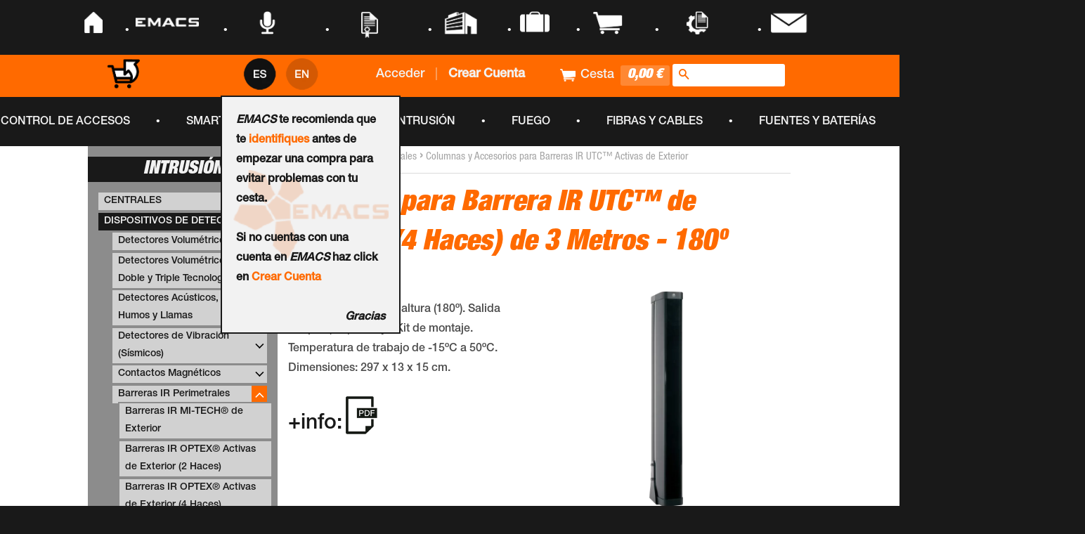

--- FILE ---
content_type: text/html; charset=utf-8
request_url: https://store.emacs.es/products/pb30
body_size: 60924
content:
<!doctype html>
<!--[if lt IE 7]><html class="no-js lt-ie9 lt-ie8 lt-ie7" lang="en"> <![endif]-->
<!--[if IE 7]><html class="no-js lt-ie9 lt-ie8" lang="en"> <![endif]-->
<!--[if IE 8]><html class="no-js lt-ie9" lang="en"> <![endif]-->
<!--[if IE 9 ]><html class="ie9 no-js"> <![endif]-->
<!--[if (gt IE 9)|!(IE)]><!--> <html class="no-js"> <!--<![endif]-->
<head>

  <!-- Basic page needs ================================================== -->
  <meta charset="utf-8">
  <meta http-equiv="X-UA-Compatible" content="IE=edge,chrome=1">

  
  <link rel="shortcut icon" href="//store.emacs.es/cdn/shop/t/34/assets/favicon.png?v=46974466811942096681489483395" type="image/png" />
  

  <!-- Title and description ================================================== -->
 
  

<!-- Títulos -->


<!-- Hola España -->




<link rel="alternate" hreflang="es-US" href="https://es-store.emacs.global/products/pb30" />
<link rel="alternate" hreflang="en-US" href="https://en-store.emacs.global/products/pb30" />
<link rel="alternate" hreflang="x-default" href="https://store.emacs.es/products/pb30" />

<title>  		 	
	
   		Columna para Barrera IR UTC™ de Exterior (4 Haces) de 3 Metros - 180º - EMACS-SUPEIM | Security Store
</title>





    <link rel="canonical" hreflang="es-ES" href="https://store.emacs.es/products/pb30"/>
    <link rel="canonical" hreflang="en-ES" href="https://store.emacs.es/products/pb30"/>
    <link rel="canonical" href="https://store.emacs.es/products/pb30"/>
	
	



  	<meta name="description" content="Columna 3 metros de altura (180º). Salida tamper (NC). Incluye Kit de montaje. Temperatura de trabajo de -15ºC a 50ºC. Dimensiones: 297 x 13 x 15 cm.//Column with 3 meters high (180º). Tamper output (NC). Includes mounting kit. Working temperature from -15ºC to 50ºC. Dimensions: 297 x 13 x 15 cm.+info:" />









  
  

  <!-- Product meta ================================================== -->
  

  <meta property="og:type" content="product">
  <meta property="og:title" content="Columna para Barrera IR UTC™ de Exterior (4 Haces) de 3 Metros - 180º [PB30]">
  
  <meta property="og:image" content="http://store.emacs.es/cdn/shop/products/PB30_grande.png?v=1661263216">
  <meta property="og:image:secure_url" content="https://store.emacs.es/cdn/shop/products/PB30_grande.png?v=1661263216">
  
  <meta property="og:price:amount" content="854,42">
  <meta property="og:price:currency" content="EUR">


  <meta property="og:description" content="Columna 3 metros de altura (180º). Salida tamper (NC). Incluye Kit de montaje. Temperatura de trabajo de -15ºC a 50ºC. Dimensiones: 297 x 13 x 15 cm.">

  <meta property="og:url" content="https://store.emacs.es/products/pb30">
  <meta property="og:site_name" content="EMACS-SUPEIM | Security Store">

  

<meta name="twitter:card" content="summary">



  <meta name="twitter:title" content="Columna para Barrera IR UTC™ de Exterior (4 Haces) de 3 Metros - 180º [PB30]">
  <meta name="twitter:description" content="Columna 3 metros de altura (180º). Salida tamper (NC). Incluye Kit de montaje. Temperatura de trabajo de -15ºC a 50ºC. Dimensiones: 297 x 13 x 15 cm.//Column with 3 meters high (180º). Tamper output (NC). Includes mounting kit. Working temperature from -15ºC to 50ºC. Dimensions: 297 x 13 x 15 cm.+info:">
  <meta name="twitter:image" content="https://store.emacs.es/cdn/shop/products/PB30_medium.png?v=1661263216">
  <meta name="twitter:image:width" content="240">
  <meta name="twitter:image:height" content="240">



  <!-- Helpers ================================================== -->
  
  
  
  
  <meta name="viewport" content="width=device-width,initial-scale=1">
  <meta name="theme-color" content="#ff6a00">

  

  <!-- CSS ================================================== -->
  <link href="//store.emacs.es/cdn/shop/t/34/assets/timber.scss.css?v=179090919401344173941674755335" rel="stylesheet" type="text/css" media="all" />
  <link href="//store.emacs.es/cdn/shop/t/34/assets/theme.scss.css?v=154555995515592869971489483409" rel="stylesheet" type="text/css" media="all" />
  <link href="//store.emacs.es/cdn/shop/t/34/assets/nav_Top.css?v=134235751775691427961489483400" rel="stylesheet" type="text/css" media="all" />
  <link href="//store.emacs.es/cdn/shop/t/34/assets/estio_infoCondiciones.css?v=175669107200413424251489483395" rel="stylesheet" type="text/css" media="all" />
  
  <link href="//store.emacs.es/cdn/shop/t/34/assets/estilos.scss?v=26355671041461341881491839985" rel="stylesheet" type="text/css" media="all" />

  



  <!-- Header hook for plugins ================================================== -->
  <script>window.performance && window.performance.mark && window.performance.mark('shopify.content_for_header.start');</script><meta name="google-site-verification" content="KK2a5Y8O8VoSABYmPtjMPFi_UtNxVXX3ac__2oDOCv0">
<meta name="google-site-verification" content="KIY5ptDmMgFo2x_0jYVIlkoqp7au1t8bfsqToMC6E-k">
<meta id="shopify-digital-wallet" name="shopify-digital-wallet" content="/9190914/digital_wallets/dialog">
<link rel="alternate" type="application/json+oembed" href="https://store.emacs.es/products/pb30.oembed">
<script async="async" src="/checkouts/internal/preloads.js?locale=es-ES"></script>
<script id="shopify-features" type="application/json">{"accessToken":"45b70b08968b263e9711b467c72af2dd","betas":["rich-media-storefront-analytics"],"domain":"store.emacs.es","predictiveSearch":true,"shopId":9190914,"locale":"es"}</script>
<script>var Shopify = Shopify || {};
Shopify.shop = "emacs.myshopify.com";
Shopify.locale = "es";
Shopify.currency = {"active":"EUR","rate":"1.0"};
Shopify.country = "ES";
Shopify.theme = {"name":"14-03-2017","id":176513553,"schema_name":null,"schema_version":null,"theme_store_id":null,"role":"main"};
Shopify.theme.handle = "null";
Shopify.theme.style = {"id":null,"handle":null};
Shopify.cdnHost = "store.emacs.es/cdn";
Shopify.routes = Shopify.routes || {};
Shopify.routes.root = "/";</script>
<script type="module">!function(o){(o.Shopify=o.Shopify||{}).modules=!0}(window);</script>
<script>!function(o){function n(){var o=[];function n(){o.push(Array.prototype.slice.apply(arguments))}return n.q=o,n}var t=o.Shopify=o.Shopify||{};t.loadFeatures=n(),t.autoloadFeatures=n()}(window);</script>
<script id="shop-js-analytics" type="application/json">{"pageType":"product"}</script>
<script defer="defer" async type="module" src="//store.emacs.es/cdn/shopifycloud/shop-js/modules/v2/client.init-shop-cart-sync_-aut3ZVe.es.esm.js"></script>
<script defer="defer" async type="module" src="//store.emacs.es/cdn/shopifycloud/shop-js/modules/v2/chunk.common_jR-HGkUL.esm.js"></script>
<script type="module">
  await import("//store.emacs.es/cdn/shopifycloud/shop-js/modules/v2/client.init-shop-cart-sync_-aut3ZVe.es.esm.js");
await import("//store.emacs.es/cdn/shopifycloud/shop-js/modules/v2/chunk.common_jR-HGkUL.esm.js");

  window.Shopify.SignInWithShop?.initShopCartSync?.({"fedCMEnabled":true,"windoidEnabled":true});

</script>
<script id="__st">var __st={"a":9190914,"offset":3600,"reqid":"eed63736-36e0-4dc2-b25f-f73ee3412f0e-1768972285","pageurl":"store.emacs.es\/products\/pb30","u":"d0ab761f68dc","p":"product","rtyp":"product","rid":7744641794266};</script>
<script>window.ShopifyPaypalV4VisibilityTracking = true;</script>
<script id="captcha-bootstrap">!function(){'use strict';const t='contact',e='account',n='new_comment',o=[[t,t],['blogs',n],['comments',n],[t,'customer']],c=[[e,'customer_login'],[e,'guest_login'],[e,'recover_customer_password'],[e,'create_customer']],r=t=>t.map((([t,e])=>`form[action*='/${t}']:not([data-nocaptcha='true']) input[name='form_type'][value='${e}']`)).join(','),a=t=>()=>t?[...document.querySelectorAll(t)].map((t=>t.form)):[];function s(){const t=[...o],e=r(t);return a(e)}const i='password',u='form_key',d=['recaptcha-v3-token','g-recaptcha-response','h-captcha-response',i],f=()=>{try{return window.sessionStorage}catch{return}},m='__shopify_v',_=t=>t.elements[u];function p(t,e,n=!1){try{const o=window.sessionStorage,c=JSON.parse(o.getItem(e)),{data:r}=function(t){const{data:e,action:n}=t;return t[m]||n?{data:e,action:n}:{data:t,action:n}}(c);for(const[e,n]of Object.entries(r))t.elements[e]&&(t.elements[e].value=n);n&&o.removeItem(e)}catch(o){console.error('form repopulation failed',{error:o})}}const l='form_type',E='cptcha';function T(t){t.dataset[E]=!0}const w=window,h=w.document,L='Shopify',v='ce_forms',y='captcha';let A=!1;((t,e)=>{const n=(g='f06e6c50-85a8-45c8-87d0-21a2b65856fe',I='https://cdn.shopify.com/shopifycloud/storefront-forms-hcaptcha/ce_storefront_forms_captcha_hcaptcha.v1.5.2.iife.js',D={infoText:'Protegido por hCaptcha',privacyText:'Privacidad',termsText:'Términos'},(t,e,n)=>{const o=w[L][v],c=o.bindForm;if(c)return c(t,g,e,D).then(n);var r;o.q.push([[t,g,e,D],n]),r=I,A||(h.body.append(Object.assign(h.createElement('script'),{id:'captcha-provider',async:!0,src:r})),A=!0)});var g,I,D;w[L]=w[L]||{},w[L][v]=w[L][v]||{},w[L][v].q=[],w[L][y]=w[L][y]||{},w[L][y].protect=function(t,e){n(t,void 0,e),T(t)},Object.freeze(w[L][y]),function(t,e,n,w,h,L){const[v,y,A,g]=function(t,e,n){const i=e?o:[],u=t?c:[],d=[...i,...u],f=r(d),m=r(i),_=r(d.filter((([t,e])=>n.includes(e))));return[a(f),a(m),a(_),s()]}(w,h,L),I=t=>{const e=t.target;return e instanceof HTMLFormElement?e:e&&e.form},D=t=>v().includes(t);t.addEventListener('submit',(t=>{const e=I(t);if(!e)return;const n=D(e)&&!e.dataset.hcaptchaBound&&!e.dataset.recaptchaBound,o=_(e),c=g().includes(e)&&(!o||!o.value);(n||c)&&t.preventDefault(),c&&!n&&(function(t){try{if(!f())return;!function(t){const e=f();if(!e)return;const n=_(t);if(!n)return;const o=n.value;o&&e.removeItem(o)}(t);const e=Array.from(Array(32),(()=>Math.random().toString(36)[2])).join('');!function(t,e){_(t)||t.append(Object.assign(document.createElement('input'),{type:'hidden',name:u})),t.elements[u].value=e}(t,e),function(t,e){const n=f();if(!n)return;const o=[...t.querySelectorAll(`input[type='${i}']`)].map((({name:t})=>t)),c=[...d,...o],r={};for(const[a,s]of new FormData(t).entries())c.includes(a)||(r[a]=s);n.setItem(e,JSON.stringify({[m]:1,action:t.action,data:r}))}(t,e)}catch(e){console.error('failed to persist form',e)}}(e),e.submit())}));const S=(t,e)=>{t&&!t.dataset[E]&&(n(t,e.some((e=>e===t))),T(t))};for(const o of['focusin','change'])t.addEventListener(o,(t=>{const e=I(t);D(e)&&S(e,y())}));const B=e.get('form_key'),M=e.get(l),P=B&&M;t.addEventListener('DOMContentLoaded',(()=>{const t=y();if(P)for(const e of t)e.elements[l].value===M&&p(e,B);[...new Set([...A(),...v().filter((t=>'true'===t.dataset.shopifyCaptcha))])].forEach((e=>S(e,t)))}))}(h,new URLSearchParams(w.location.search),n,t,e,['guest_login'])})(!0,!0)}();</script>
<script integrity="sha256-4kQ18oKyAcykRKYeNunJcIwy7WH5gtpwJnB7kiuLZ1E=" data-source-attribution="shopify.loadfeatures" defer="defer" src="//store.emacs.es/cdn/shopifycloud/storefront/assets/storefront/load_feature-a0a9edcb.js" crossorigin="anonymous"></script>
<script data-source-attribution="shopify.dynamic_checkout.dynamic.init">var Shopify=Shopify||{};Shopify.PaymentButton=Shopify.PaymentButton||{isStorefrontPortableWallets:!0,init:function(){window.Shopify.PaymentButton.init=function(){};var t=document.createElement("script");t.src="https://store.emacs.es/cdn/shopifycloud/portable-wallets/latest/portable-wallets.es.js",t.type="module",document.head.appendChild(t)}};
</script>
<script data-source-attribution="shopify.dynamic_checkout.buyer_consent">
  function portableWalletsHideBuyerConsent(e){var t=document.getElementById("shopify-buyer-consent"),n=document.getElementById("shopify-subscription-policy-button");t&&n&&(t.classList.add("hidden"),t.setAttribute("aria-hidden","true"),n.removeEventListener("click",e))}function portableWalletsShowBuyerConsent(e){var t=document.getElementById("shopify-buyer-consent"),n=document.getElementById("shopify-subscription-policy-button");t&&n&&(t.classList.remove("hidden"),t.removeAttribute("aria-hidden"),n.addEventListener("click",e))}window.Shopify?.PaymentButton&&(window.Shopify.PaymentButton.hideBuyerConsent=portableWalletsHideBuyerConsent,window.Shopify.PaymentButton.showBuyerConsent=portableWalletsShowBuyerConsent);
</script>
<script data-source-attribution="shopify.dynamic_checkout.cart.bootstrap">document.addEventListener("DOMContentLoaded",(function(){function t(){return document.querySelector("shopify-accelerated-checkout-cart, shopify-accelerated-checkout")}if(t())Shopify.PaymentButton.init();else{new MutationObserver((function(e,n){t()&&(Shopify.PaymentButton.init(),n.disconnect())})).observe(document.body,{childList:!0,subtree:!0})}}));
</script>

<script>window.performance && window.performance.mark && window.performance.mark('shopify.content_for_header.end');</script>
 
  

<!--[if lt IE 9]>
<script src="//cdnjs.cloudflare.com/ajax/libs/html5shiv/3.7.2/html5shiv.min.js" type="text/javascript"></script>
<script src="//store.emacs.es/cdn/shop/t/34/assets/respond.min.js?v=52248677837542619231489483400" type="text/javascript"></script>
<link href="//store.emacs.es/cdn/shop/t/34/assets/respond-proxy.html" id="respond-proxy" rel="respond-proxy" />
<link href="//store.emacs.es/search?q=d209dbbc039e9d1628ce7e2533acb5f6" id="respond-redirect" rel="respond-redirect" />
<script src="//store.emacs.es/search?q=d209dbbc039e9d1628ce7e2533acb5f6" type="text/javascript"></script>
<![endif]-->



  <script src="//ajax.googleapis.com/ajax/libs/jquery/1.11.0/jquery.min.js" type="text/javascript"></script>
  <script src="//store.emacs.es/cdn/shop/t/34/assets/modernizr.min.js?v=26620055551102246001489483400" type="text/javascript"></script>
  <script src="//store.emacs.es/cdn/shop/t/34/assets/animacion_navEmacs.js?v=102517362142464922481489483386" type="text/javascript"></script>
  <script src="//store.emacs.es/cdn/shop/t/34/assets/gestionExplorer.js?v=179720068314336330181489483396" type="text/javascript"></script>
  <script src="//store.emacs.es/cdn/shop/t/34/assets/funciones_infoCondiciones.js?v=100970138781059854171489483396" type="text/javascript"></script>


  
  

 

<script type="text/javascript">
  
$('#btn_checkout').hover(function(){
$('#btn_checkout').css("background-color","#03C945");
    },function(){
 $('#btn_checkout').css("background-color","#008C2E");      
	});
  
function logout(){
    deleteCookie("cart");
    deleteCookie("_pc_cart");
    $('#cerrarSesion a').attr("href","/account/logout");
  }
  
  
  function login(){
    var r = confirm($('#mensaje_alerta').html());
    if (r == true) {
    	deleteCookie("cart");
    	$('#cerrarSesion a').attr("href","/account/login");
      return true;
	} else {
    	$('#cerrarSesion a').attr("href","#");
      return false;
	  
    }  
      
  }
  
    function abrirBienvenida(){
	  var size = windowSize();
	    if (window.matchMedia('screen and (max-device-width: 700px) ').matches)
	{
		  $("#inner_bienvenida").height("-4%");	
      	  $("#inner_bienvenida").css("margin-left","0%");
     	  $("#inner_bienvenida").css("margin-top","16%");
		  $("#inner_bienvenida").width("57%");
	}else{
		  $("#inner_bienvenida").height("auto");	
		  $("#inner_bienvenida").width("-24%");
		}
		
		  var siz = [$("#inner_bienvenida").width(), $("#inner_bienvenida").height()]
		  $('#mensaje_bienvenida').fadeIn('slow'); // Visualiza la capa principal
		  return false; //Para evitar el efecto de burbujeo	
	  
  }
  function cerrarBienvenida() {
		  $('#mensaje_bienvenida').fadeOut('slow'); // Visualiza la capa principal
    	   localStorage.setItem("mensajeB","1");
		  return false; //Para evitar el efecto de burbujeo		
  }
    
    function windowSize() {
		  var size = [0, 0];
		  if (typeof window.innerWidth != 'undefined') {
			  size = [
				  window.innerWidth,
				  window.innerHeight
			  ];
		  }
		  else if (typeof document.documentElement != 'undefined'
			  && typeof document.documentElement.clientWidth !=
			  'undefined' && document.documentElement.clientWidth != 0) {
				   size = [
					  document.documentElement.clientWidth,
					  document.documentElement.clientHeight
				  ];
		  }
		  else {
			  size = [
				  document.getElementsByTagName('body')[0].clientWidth,
				  document.getElementsByTagName('body')[0].clientHeight
			  ];
		  }
		  return size;
	  }	
function deleteCookie(name) {
    document.cookie = name+'="";-1; path=/';
}  
  
  function footer_hover(id){
    
    $('#text-footer').css("display","block");
    $('.img_footer').attr("src","https://cdn.shopify.com/s/files/1/0919/0914/t/6/assets/logo-emacs-footer-gris.png?17168109311343782577");
  }
  
  
  function footer_out(id){
   
   	$('#text-footer').css("display","none");
    $('.img_footer').attr("src","https://cdn.shopify.com/s/files/1/0919/0914/t/6/assets/logo-emacs-footer-naranja.png?17168109311343782577");

  }
  

  
 $(document).ready(function() {	

   
   var x=$(window).width(); 
   var y=$(window).height(); 
     if (x<773){
       $('#contenido_total').css("width","100%");
       $('#contenido_total').css("padding-left","32px");
       $('#titulo_coleccion').css("text-align","center");
       $('#titulo_coleccion h1').css("font-size","26px");
       $('#titulo_coleccion h1').css("padding-top","10px");
       $('#titulo_coleccion').css("margin-top","0px");
       $('#titulo_coleccion').css("width","100%");
     
       $('#contador_productos').css("text-align","center");
       $('#contador_productos').css("margin-left","0px");
       $('#contador_productos').css("width","100%");
     
       $('#accion_description').css("width","96vw");
       $('#accion_description').css("text-align","center");

        $('#productos_label').css("width","100%");
        $('#productos_label').css("margin-left","0px");
        $('#productos_label').css("padding-left","0px");     

     
    }else{
       $('#contenido_total').css("width","73%");
       $('#contenido_total').css("padding-left","20px");
       $('#titulo_coleccion').css("text-align","left");
       $('#titulo_coleccion').css("margin-top","15px");
       $('#titulo_coleccion h1').css("padding-top","0px");
       $('#titulo_coleccion h1').css("font-size","200%");
       $('#titulo_coleccion').css("width","40%");

       $('#contador_productos').css("text-align","left");
       $('#contador_productos').css("margin-left","15px");
       $('#contador_productos').css("width","40%");
      
       $('#accion_description').css("width","240px");
       $('#accion_description').css("text-align","left");
      
        $('#productos_label').css("width","100px");
        $('#productos_label').css("margin-left","10px");
        $('#productos_label').css("padding-left","5px");         

    }
   
   
   var pathname = window.location.pathname; // Returns path only
   var url      = window.location.href; 

   
   var aux = pathname.split("/");
   	  console.log(aux[0]);

   if (!(aux[1] === "" || aux[1] === "account" || aux[1] === "cart" || aux[1] === "search")){
        resizeButtons();
   }
   
   
     if (x<800){ 
      if (window.matchMedia("(orientation: portrait)").matches) {
       // you're in PORTRAIT mode
       $('.producto_grid_item').removeClass('grid__item medium-down--one-quarter small--one-half');
       $('.producto_grid_item').addClass('grid__item medium-down--one-half large--one-fifth');
      }

      if (window.matchMedia("(orientation: landscape)").matches) {
         // you're in LANDSCAPE mode
         $('.producto_grid_item').removeClass('grid__item medium-down--one-half large--one-fifth');
         $('.producto_grid_item').addClass('grid__item medium-down--one-quarter small--one-half');
      }
    }else{
         $('.producto_grid_item').removeClass('grid__item medium-down--one-half large--one-fifth');
             $('.producto_grid_item').removeClass('grid__item medium-down--one-quarter small--one-half');
       $('.producto_grid_item').addClass('producto_grid_item grid__item medium-down--one-half large--one-quarter');
    }
    
   
   
   $(window).on('resize',function(){
	 var pathname = window.location.pathname; // Returns path only
	 var url = window.location.href; 

   
   	 var aux = pathname.split("/");

   	  if (!(aux[1] === "" || aux[1] === "account" || aux[1] === "cart" || aux[1] === "search")){
        resizeButtons();
   	  }
		
    var x=$(window).width(); 
	var y=$(window).height(); 
    

         if (x<773){
        $('#fondo_PDFDescargar').css("height","130px"); 
        $('.main-content').css("padding-right","5px")
        $('.main-content').css("padding-left","5px")
        $('#contenido_total').css("width","100%");
        $('#contenido_total').css("padding-left","32px");       
        $('#titulo_coleccion').css("text-align","center");
        $('#titulo_coleccion').css("width","100%");
        $('#titulo_coleccion h1').css("font-size","26px");
        $('#titulo_coleccion h1').css("padding-top","10px");
        $('#titulo_coleccion').css("margin-top","0px");
       
        $('#contador_productos').css("text-align","center");
        $('#contador_productos').css("margin-left","0px");
        $('#contador_productos').css("width","100%");
       
        $('#accion_description').css("width","96vw");
        $('#accion_description').css("text-align","center");      
       
        $('#productos_label').css("width","100%");
        $('#productos_label').css("margin-left","0px");
        $('#productos_label').css("padding-left","0px");
       
       

    }else{
       $('#fondo_PDFDescargar').css("height","auto"); 
	   $('.main-content').css("padding-right","30px")
       $('.main-content').css("padding-left","30px")
       $('#contenido_total').css("width","73%");
       $('#contenido_total').css("padding-left","20px");      
       $('#titulo_coleccion').css("width","40%");
       $('#titulo_coleccion h1').css("padding-top","0px");
       $('#titulo_coleccion h1').css("font-size","200%");
       $('#titulo_coleccion').css("text-align","left");
       $('#titulo_coleccion').css("margin-top","15px");
      
       $('#contador_productos').css("text-align","left");
       $('#contador_productos').css("margin-left","15px");
       $('#contador_productos').css("width","40%");

       $('#accion_description').css("width","240px");
       $('#accion_description').css("text-align","left");
      
        $('#productos_label').css("width","100px");
        $('#productos_label').css("margin-left","10px");
        $('#productos_label').css("padding-left","5px");      

    }
     
	if (y>x){
		var nuevoY= (28*x) / 1903;
		var marginRLi = (15/1903)*x;
		var padding = (10/1903);
	}else{
		var nuevoY= (28*x) / 1903;
		var marginRLi = (15/1903)*x;
		var padding = (10/1903);

	}
		
	var nuevoPadding = (-6*x) /1903 ;
	$('nav .navMayor .nav li .punto').css("width",nuevoY+"px"); 
     
    /*if (x > 1170)
		$('#contenedorNavegadorNegro .navMayor .nav').css("margin-left",nuevoPadding+"%"); 	
	else
      	$('#contenedorNavegadorNegro .navMayor .nav').css("margin-left","-7%"); 	*/

     
    
     if (x<800){ 
      if (window.matchMedia("(orientation: portrait)").matches) {
       // you're in PORTRAIT mode
       $('.producto_grid_item').removeClass('grid__item medium-down--one-quarter small--one-half');
       $('.producto_grid_item').addClass('grid__item medium-down--one-half large--one-fifth');
      }

      if (window.matchMedia("(orientation: landscape)").matches) {
         // you're in LANDSCAPE mode
         $('.producto_grid_item').removeClass('grid__item medium-down--one-half large--one-fifth');
         $('.producto_grid_item').addClass('grid__item medium-down--one-quarter small--one-half');
      }
    }else{
         $('.producto_grid_item').removeClass('grid__item medium-down--one-half large--one-fifth');
             $('.producto_grid_item').removeClass('grid__item medium-down--one-quarter small--one-half');
       $('.producto_grid_item').addClass('producto_grid_item grid__item medium-down--one-half large--one-quarter');
    }
    
   
     
     
     
	}); 
   
  var pdf_vacio="http://www.emacs.es/media/pdf/";
  var pdf_vacio2="http://www.emacs.es/media/pdf/%20";

  var pdf=$('#pdf_link').attr("href");
  if ((pdf_vacio==pdf) || (pdf_vacio2==pdf)){
   	$('.pdf_link').css("display","none"); 
  }
   
   
     $('#customer_login').attr("onSubmit","return login();");

  
   
  if (typeof localStorage.mensajeB==="undefined"){
 	 abrirBienvenida();
  }
   
  
  var textImg = $('#title_breadcrum').text();
  var textSplit=textImg.replace("//","///");
  $('#title_breadcrum').text(textSplit);
  
   var textImg2 = $('#title_breadcrum2').text();
  var textSplit2=textImg2.replace("//","///");
  $('#title_breadcrum2').text(textSplit2);
  
  
  if (navigator.appName=="Microsoft Internet Explorer"){
  	$(document).attr("title", "EMACS | Sistemas de Seguridad");
 }else{
  
 }
  var pdf_vacio="http://www.emacs.com/media/pdf/";
  var pdf=$('#pdf_link').attr("href");
  if (pdf_vacio==pdf){
   	$('.pdf_link').css("display","none"); 
  }
 
//Provisional hasta nueva subida   
    $('#pdf_img').attr("src","https://cdn.shopify.com/s/files/1/0919/0914/t/6/assets/ICONOS-07.png?5776994586250820647");

}); 
</script>
  
  <!-- Bilingual Javascript v1.11 -->
<script language="javascript" type="text/javascript">
	  updateLanguageText(false);
  		if (window.location.href.indexOf('squarespace.com') < 0) {
		  document.write('<div id="multilingualizerloadingscreen"></div>');
        }
	var interval = window.setInterval(function() {
	  updateLanguageText(true); 
	}, 1000);
	window.setTimeout(function() {
		jQuery('#multilingualizerloadingscreen').addClass('loaded');
	}, 1100);

	function languageClicked(l) {
	  createCookie('language', l, 30);
	  location.reload(true);
	}
	function createCookie(name,value,days) {
	  if (days) {
		  var date = new Date();
		  date.setTime(date.getTime()+(days*24*60*60*1000));
		  var expires = "; expires="+date.toGMTString();
	  }
	  else var expires = "";
	  document.cookie = name+"="+value+expires+"; path=/";
	}	
	var totalupdates = 0;
	var recheckpulse = 0;
	function updateLanguageText(runblocktranslation) {
		if (totalupdates == 0 || recheckpulse == 0) {
			if (runblocktranslation && typeof replaceSquarespaceText == 'function' && totalupdates==0) {
				replaceSquarespaceText();
			}
            var lastupdates = totalupdates;
			runUpdate(runblocktranslation);
            if (totalupdates - lastupdates > 0) {
              window.setTimeout(function() {
                window.dispatchEvent(new Event('resize'));
              },1);
            }
			recheckpulse = 6;
			
		}
		recheckpulse--;
	}
		
	function runUpdate(runblocktranslation) {
		var currentlanguage=0; // firstlanguage
		if (readCookie('language') != '') {
			currentlanguage=Number(readCookie('language'));
		} else {
			currentlanguage = 0;
		}
		jQuery('.language:nth-child(' + (currentlanguage+1) + ')').addClass('active');
		console.log('set language ' + currentlanguage + ' to active status');
		
		if (window.location.href.indexOf('squarespace.com') < 0) {
			if (runblocktranslation) {
				var runagain = true;
				var maxruns = 40;
				while (runagain && maxruns > 0) {
					maxruns--;
					runagain = false; // we will set to true if we find something to replace
					jQuery("span,a,li,p,option,h1,h2,h3,h4,h5,h6,label,title").filter(
					   function(index) {
						  if(jQuery(this).text().indexOf('///') < 0 ) {
							return false;
						  }
						  if (jQuery(this).html().indexOf('[[') < 0 ) {
							return false;
						  }		  
						  if (jQuery(this).html().indexOf(']]') < 0 ) {
							return false;
						  }		  
						  if (jQuery(this).html().indexOf('<script') > -1) {
							return false;
						  }
						  if (jQuery(this).html().indexOf('<noscript') > -1) {
							return false;
						  }
						  if (jQuery(this).html().indexOf('sqs-gallery') > -1) {
							return false;
						  }
						  if (jQuery(this).html().indexOf('data-block-json=') > -1) {
							return false;
						  }
						  
						  return true;
					   }
					  ).each(function() {
						  var s1 = jQuery(this).html().indexOf('[[');
						  var s2 = jQuery(this).html().indexOf(']]') + 2;
						  var oldhtml = jQuery(this).html().substring(s1,s2);
						  var languagetokens = oldhtml.split('///');
					  try {
						  var newhtml = jQuery(this).html().replace(oldhtml, languagetokens[currentlanguage].replace('[[', '').replace(']]', ''));
						  jQuery(this).html(newhtml);
						  totalupdates++;
						  runagain=true;
					  } catch(e) {
						console.log ('soft error');
						console.log(e);
						}
					  });    
				}
				var runagain = true;
				var maxruns = 5;
				while (runagain && maxruns > 0) {
					maxruns--;
					runagain = false; // we will set to true if we find something to replace
					jQuery("div").filter(
					   function(index) {
						  if(jQuery(this).text().indexOf('///') < 0 ) {
							return false;
						  }
						  if (jQuery(this).html().indexOf('[[') < 0 ) {
							return false;
						  }		  
						  if (jQuery(this).html().indexOf(']]') < 0 ) {
							return false;
						  }		  
						  if (jQuery(this).html().indexOf('<script') > -1) {
							return false;
						  }
						  if (jQuery(this).html().indexOf('<noscript') > -1) {
							return false;
						  }
						  if (jQuery(this).html().indexOf('sqs-gallery') > -1) {
							return false;
						  }
						  if (jQuery(this).html().indexOf('<div class="product-price') > -1) {
							return false;
						  }
						  if (jQuery(this).html().indexOf('sqs-gallery-container') > -1) {
							return false;
						  }
						  if (jQuery(this).html().indexOf('data-block-json=') > -1) {
							return false;
						  }
						  
						  
						  return true;
					   }
					  ).each(function() {
						  var s1 = jQuery(this).html().indexOf('[[');
						  var s2 = jQuery(this).html().indexOf(']]') + 2;
						  var oldhtml = jQuery(this).html().substring(s1,s2);
						  var languagetokens = oldhtml.split('///');
					  try {
						  var newhtml = jQuery(this).html().replace(oldhtml, languagetokens[currentlanguage].replace('[[', '').replace(']]', ''));
						  jQuery(this).html(newhtml);
						  totalupdates++;
						  runagain=true;
					  } catch(e) {
						console.log ('soft error');
						console.log(e);
						}
					  });    
				}
				  
			}
			jQuery("span,a,li,p,option,h1,h2,h3,h4,h5,h6,label,title,label,div").filter(
				function(index) {
					if (jQuery(this).text().indexOf('///') > -1) {
						return false;
					}
					var isLeaf = jQuery(this).children().length === 0; // doesn't have children
					return isLeaf;
				}
			).each(function() {
				if(jQuery(this).text().indexOf('//') > -1) {
					var oldtext = jQuery(this).text();
					var languagetokens = jQuery(this).text().split('//');
					jQuery(this).text(languagetokens[currentlanguage]);
					  totalupdates++;
				}
			});  
			jQuery("textarea").filter(
				function(index) {
					if (jQuery(this).attr('placeholder').indexOf('///') > -1) {
						return false;
					}
					if (jQuery(this).attr('placeholder').indexOf('//') > -1) {
						return true;
					}
					return false;
				}
			).each(function() {
				var oldtext = jQuery(this).attr('placeholder');
				var languagetokens = jQuery(this).attr('placeholder').split('//');
				jQuery(this).attr('placeholder', languagetokens[currentlanguage]);
					  totalupdates++;
			});  
			jQuery("input").filter(
				function(index) {
					if (String(jQuery(this).attr('value')).indexOf('///') > -1) {
						return false;
					}
					if (String(jQuery(this).attr('value')).indexOf('//') > -1) {
						return true;
					}
					return false;
				}
			).each(function() {
				var oldtext = jQuery(this).attr('value');
				var languagetokens = jQuery(this).attr('value').split('//');
				jQuery(this).attr('value', languagetokens[currentlanguage]);
					  totalupdates++;
			});  
			
		}
	}
	function readCookie(name) {
		var nameEQ = name + "=";
		var ca = document.cookie.split(';');
		for(var i=0;i < ca.length;i++) {
			var c = ca[i];
			while (c.charAt(0)==' ') c = c.substring(1,c.length);
			if (c.indexOf(nameEQ) == 0) return c.substring(nameEQ.length,c.length);
		}
		return '';
	}
</script>
<style>
	.languagewrapper {
      font-family:HelveMedium;
	  position:absolute;
	  top:5;
      font-size:18px;
      right:65.5%;
	  z-index:8888;
	  background-color: transparent;
	  padding: 2px;
      padding-top:5px;
	}
	.languagewrapper .language {
	  float:left;
	}
  .languagewrapper .language {
    display:block;
  }
  .languagewrapper .language.active {
    display:block;
  }
	.languagewrapper .language.active a {
	  color:#191919;
      font-size:18px;
	  font-weight:bold;
	}
	.languagewrapper .language a {
	  padding:2px 5px;
	  text-decoration:none;
	  color:white;
	}
   .languagewrapper .language a:hover {
	  color:#191919;
	}
  #multilingualizerloadingscreen {
    position:fixed;
    width:100%;
      height:100%;
    background:url('https://cdn.shopify.com/s/files/1/0919/0914/t/6/assets/carga-emacs.gif?7296958178111894091');
    background-color:white;
    background-repeat:no-repeat;
    background-position:center, bottom right;
    z-index:99999;
	top:0px;
	left:0px;
  }
  #multilingualizerloadingscreen.loaded {
    display:none;
  }	
</style>
<!-- "snippets/sca-quick-view-init.liquid" was not rendered, the associated app was uninstalled --> <link href="https://monorail-edge.shopifysvc.com" rel="dns-prefetch">
<script>(function(){if ("sendBeacon" in navigator && "performance" in window) {try {var session_token_from_headers = performance.getEntriesByType('navigation')[0].serverTiming.find(x => x.name == '_s').description;} catch {var session_token_from_headers = undefined;}var session_cookie_matches = document.cookie.match(/_shopify_s=([^;]*)/);var session_token_from_cookie = session_cookie_matches && session_cookie_matches.length === 2 ? session_cookie_matches[1] : "";var session_token = session_token_from_headers || session_token_from_cookie || "";function handle_abandonment_event(e) {var entries = performance.getEntries().filter(function(entry) {return /monorail-edge.shopifysvc.com/.test(entry.name);});if (!window.abandonment_tracked && entries.length === 0) {window.abandonment_tracked = true;var currentMs = Date.now();var navigation_start = performance.timing.navigationStart;var payload = {shop_id: 9190914,url: window.location.href,navigation_start,duration: currentMs - navigation_start,session_token,page_type: "product"};window.navigator.sendBeacon("https://monorail-edge.shopifysvc.com/v1/produce", JSON.stringify({schema_id: "online_store_buyer_site_abandonment/1.1",payload: payload,metadata: {event_created_at_ms: currentMs,event_sent_at_ms: currentMs}}));}}window.addEventListener('pagehide', handle_abandonment_event);}}());</script>
<script id="web-pixels-manager-setup">(function e(e,d,r,n,o){if(void 0===o&&(o={}),!Boolean(null===(a=null===(i=window.Shopify)||void 0===i?void 0:i.analytics)||void 0===a?void 0:a.replayQueue)){var i,a;window.Shopify=window.Shopify||{};var t=window.Shopify;t.analytics=t.analytics||{};var s=t.analytics;s.replayQueue=[],s.publish=function(e,d,r){return s.replayQueue.push([e,d,r]),!0};try{self.performance.mark("wpm:start")}catch(e){}var l=function(){var e={modern:/Edge?\/(1{2}[4-9]|1[2-9]\d|[2-9]\d{2}|\d{4,})\.\d+(\.\d+|)|Firefox\/(1{2}[4-9]|1[2-9]\d|[2-9]\d{2}|\d{4,})\.\d+(\.\d+|)|Chrom(ium|e)\/(9{2}|\d{3,})\.\d+(\.\d+|)|(Maci|X1{2}).+ Version\/(15\.\d+|(1[6-9]|[2-9]\d|\d{3,})\.\d+)([,.]\d+|)( \(\w+\)|)( Mobile\/\w+|) Safari\/|Chrome.+OPR\/(9{2}|\d{3,})\.\d+\.\d+|(CPU[ +]OS|iPhone[ +]OS|CPU[ +]iPhone|CPU IPhone OS|CPU iPad OS)[ +]+(15[._]\d+|(1[6-9]|[2-9]\d|\d{3,})[._]\d+)([._]\d+|)|Android:?[ /-](13[3-9]|1[4-9]\d|[2-9]\d{2}|\d{4,})(\.\d+|)(\.\d+|)|Android.+Firefox\/(13[5-9]|1[4-9]\d|[2-9]\d{2}|\d{4,})\.\d+(\.\d+|)|Android.+Chrom(ium|e)\/(13[3-9]|1[4-9]\d|[2-9]\d{2}|\d{4,})\.\d+(\.\d+|)|SamsungBrowser\/([2-9]\d|\d{3,})\.\d+/,legacy:/Edge?\/(1[6-9]|[2-9]\d|\d{3,})\.\d+(\.\d+|)|Firefox\/(5[4-9]|[6-9]\d|\d{3,})\.\d+(\.\d+|)|Chrom(ium|e)\/(5[1-9]|[6-9]\d|\d{3,})\.\d+(\.\d+|)([\d.]+$|.*Safari\/(?![\d.]+ Edge\/[\d.]+$))|(Maci|X1{2}).+ Version\/(10\.\d+|(1[1-9]|[2-9]\d|\d{3,})\.\d+)([,.]\d+|)( \(\w+\)|)( Mobile\/\w+|) Safari\/|Chrome.+OPR\/(3[89]|[4-9]\d|\d{3,})\.\d+\.\d+|(CPU[ +]OS|iPhone[ +]OS|CPU[ +]iPhone|CPU IPhone OS|CPU iPad OS)[ +]+(10[._]\d+|(1[1-9]|[2-9]\d|\d{3,})[._]\d+)([._]\d+|)|Android:?[ /-](13[3-9]|1[4-9]\d|[2-9]\d{2}|\d{4,})(\.\d+|)(\.\d+|)|Mobile Safari.+OPR\/([89]\d|\d{3,})\.\d+\.\d+|Android.+Firefox\/(13[5-9]|1[4-9]\d|[2-9]\d{2}|\d{4,})\.\d+(\.\d+|)|Android.+Chrom(ium|e)\/(13[3-9]|1[4-9]\d|[2-9]\d{2}|\d{4,})\.\d+(\.\d+|)|Android.+(UC? ?Browser|UCWEB|U3)[ /]?(15\.([5-9]|\d{2,})|(1[6-9]|[2-9]\d|\d{3,})\.\d+)\.\d+|SamsungBrowser\/(5\.\d+|([6-9]|\d{2,})\.\d+)|Android.+MQ{2}Browser\/(14(\.(9|\d{2,})|)|(1[5-9]|[2-9]\d|\d{3,})(\.\d+|))(\.\d+|)|K[Aa][Ii]OS\/(3\.\d+|([4-9]|\d{2,})\.\d+)(\.\d+|)/},d=e.modern,r=e.legacy,n=navigator.userAgent;return n.match(d)?"modern":n.match(r)?"legacy":"unknown"}(),u="modern"===l?"modern":"legacy",c=(null!=n?n:{modern:"",legacy:""})[u],f=function(e){return[e.baseUrl,"/wpm","/b",e.hashVersion,"modern"===e.buildTarget?"m":"l",".js"].join("")}({baseUrl:d,hashVersion:r,buildTarget:u}),m=function(e){var d=e.version,r=e.bundleTarget,n=e.surface,o=e.pageUrl,i=e.monorailEndpoint;return{emit:function(e){var a=e.status,t=e.errorMsg,s=(new Date).getTime(),l=JSON.stringify({metadata:{event_sent_at_ms:s},events:[{schema_id:"web_pixels_manager_load/3.1",payload:{version:d,bundle_target:r,page_url:o,status:a,surface:n,error_msg:t},metadata:{event_created_at_ms:s}}]});if(!i)return console&&console.warn&&console.warn("[Web Pixels Manager] No Monorail endpoint provided, skipping logging."),!1;try{return self.navigator.sendBeacon.bind(self.navigator)(i,l)}catch(e){}var u=new XMLHttpRequest;try{return u.open("POST",i,!0),u.setRequestHeader("Content-Type","text/plain"),u.send(l),!0}catch(e){return console&&console.warn&&console.warn("[Web Pixels Manager] Got an unhandled error while logging to Monorail."),!1}}}}({version:r,bundleTarget:l,surface:e.surface,pageUrl:self.location.href,monorailEndpoint:e.monorailEndpoint});try{o.browserTarget=l,function(e){var d=e.src,r=e.async,n=void 0===r||r,o=e.onload,i=e.onerror,a=e.sri,t=e.scriptDataAttributes,s=void 0===t?{}:t,l=document.createElement("script"),u=document.querySelector("head"),c=document.querySelector("body");if(l.async=n,l.src=d,a&&(l.integrity=a,l.crossOrigin="anonymous"),s)for(var f in s)if(Object.prototype.hasOwnProperty.call(s,f))try{l.dataset[f]=s[f]}catch(e){}if(o&&l.addEventListener("load",o),i&&l.addEventListener("error",i),u)u.appendChild(l);else{if(!c)throw new Error("Did not find a head or body element to append the script");c.appendChild(l)}}({src:f,async:!0,onload:function(){if(!function(){var e,d;return Boolean(null===(d=null===(e=window.Shopify)||void 0===e?void 0:e.analytics)||void 0===d?void 0:d.initialized)}()){var d=window.webPixelsManager.init(e)||void 0;if(d){var r=window.Shopify.analytics;r.replayQueue.forEach((function(e){var r=e[0],n=e[1],o=e[2];d.publishCustomEvent(r,n,o)})),r.replayQueue=[],r.publish=d.publishCustomEvent,r.visitor=d.visitor,r.initialized=!0}}},onerror:function(){return m.emit({status:"failed",errorMsg:"".concat(f," has failed to load")})},sri:function(e){var d=/^sha384-[A-Za-z0-9+/=]+$/;return"string"==typeof e&&d.test(e)}(c)?c:"",scriptDataAttributes:o}),m.emit({status:"loading"})}catch(e){m.emit({status:"failed",errorMsg:(null==e?void 0:e.message)||"Unknown error"})}}})({shopId: 9190914,storefrontBaseUrl: "https://store.emacs.es",extensionsBaseUrl: "https://extensions.shopifycdn.com/cdn/shopifycloud/web-pixels-manager",monorailEndpoint: "https://monorail-edge.shopifysvc.com/unstable/produce_batch",surface: "storefront-renderer",enabledBetaFlags: ["2dca8a86"],webPixelsConfigList: [{"id":"1063977293","configuration":"{\"config\":\"{\\\"pixel_id\\\":\\\"GT-MQJ27DR\\\",\\\"target_country\\\":\\\"ES\\\",\\\"gtag_events\\\":[{\\\"type\\\":\\\"purchase\\\",\\\"action_label\\\":\\\"MC-8DKKPGHJ55\\\"},{\\\"type\\\":\\\"page_view\\\",\\\"action_label\\\":\\\"MC-8DKKPGHJ55\\\"},{\\\"type\\\":\\\"view_item\\\",\\\"action_label\\\":\\\"MC-8DKKPGHJ55\\\"}],\\\"enable_monitoring_mode\\\":false}\"}","eventPayloadVersion":"v1","runtimeContext":"OPEN","scriptVersion":"b2a88bafab3e21179ed38636efcd8a93","type":"APP","apiClientId":1780363,"privacyPurposes":[],"dataSharingAdjustments":{"protectedCustomerApprovalScopes":["read_customer_address","read_customer_email","read_customer_name","read_customer_personal_data","read_customer_phone"]}},{"id":"166396237","eventPayloadVersion":"v1","runtimeContext":"LAX","scriptVersion":"1","type":"CUSTOM","privacyPurposes":["ANALYTICS"],"name":"Google Analytics tag (migrated)"},{"id":"shopify-app-pixel","configuration":"{}","eventPayloadVersion":"v1","runtimeContext":"STRICT","scriptVersion":"0450","apiClientId":"shopify-pixel","type":"APP","privacyPurposes":["ANALYTICS","MARKETING"]},{"id":"shopify-custom-pixel","eventPayloadVersion":"v1","runtimeContext":"LAX","scriptVersion":"0450","apiClientId":"shopify-pixel","type":"CUSTOM","privacyPurposes":["ANALYTICS","MARKETING"]}],isMerchantRequest: false,initData: {"shop":{"name":"EMACS-SUPEIM | Security Store","paymentSettings":{"currencyCode":"EUR"},"myshopifyDomain":"emacs.myshopify.com","countryCode":"ES","storefrontUrl":"https:\/\/store.emacs.es"},"customer":null,"cart":null,"checkout":null,"productVariants":[{"price":{"amount":854.42,"currencyCode":"EUR"},"product":{"title":"Columna para Barrera IR UTC™ de Exterior (4 Haces) de 3 Metros - 180º [PB30]","vendor":"UTC™","id":"7744641794266","untranslatedTitle":"Columna para Barrera IR UTC™ de Exterior (4 Haces) de 3 Metros - 180º [PB30]","url":"\/products\/pb30","type":"[[Columnas y Accesorios para Barreras IR UTC™ Activas de Exterior\/\/\/UTC™ Columns for IR Barriers]]"},"id":"43143329415386","image":{"src":"\/\/store.emacs.es\/cdn\/shop\/products\/PB30.png?v=1661263216"},"sku":"","title":"Default Title","untranslatedTitle":"Default Title"},{"price":{"amount":640.82,"currencyCode":"EUR"},"product":{"title":"Columna para Barrera IR UTC™ de Exterior (4 Haces) de 3 Metros - 180º [PB30]","vendor":"UTC™","id":"7744641794266","untranslatedTitle":"Columna para Barrera IR UTC™ de Exterior (4 Haces) de 3 Metros - 180º [PB30]","url":"\/products\/pb30","type":"[[Columnas y Accesorios para Barreras IR UTC™ Activas de Exterior\/\/\/UTC™ Columns for IR Barriers]]"},"id":"43143329448154","image":{"src":"\/\/store.emacs.es\/cdn\/shop\/products\/PB30.png?v=1661263216"},"sku":"","title":"·","untranslatedTitle":"·"},{"price":{"amount":491.29,"currencyCode":"EUR"},"product":{"title":"Columna para Barrera IR UTC™ de Exterior (4 Haces) de 3 Metros - 180º [PB30]","vendor":"UTC™","id":"7744641794266","untranslatedTitle":"Columna para Barrera IR UTC™ de Exterior (4 Haces) de 3 Metros - 180º [PB30]","url":"\/products\/pb30","type":"[[Columnas y Accesorios para Barreras IR UTC™ Activas de Exterior\/\/\/UTC™ Columns for IR Barriers]]"},"id":"43143329480922","image":{"src":"\/\/store.emacs.es\/cdn\/shop\/products\/PB30.png?v=1661263216"},"sku":"","title":".","untranslatedTitle":"."}],"purchasingCompany":null},},"https://store.emacs.es/cdn","fcfee988w5aeb613cpc8e4bc33m6693e112",{"modern":"","legacy":""},{"shopId":"9190914","storefrontBaseUrl":"https:\/\/store.emacs.es","extensionBaseUrl":"https:\/\/extensions.shopifycdn.com\/cdn\/shopifycloud\/web-pixels-manager","surface":"storefront-renderer","enabledBetaFlags":"[\"2dca8a86\"]","isMerchantRequest":"false","hashVersion":"fcfee988w5aeb613cpc8e4bc33m6693e112","publish":"custom","events":"[[\"page_viewed\",{}],[\"product_viewed\",{\"productVariant\":{\"price\":{\"amount\":854.42,\"currencyCode\":\"EUR\"},\"product\":{\"title\":\"Columna para Barrera IR UTC™ de Exterior (4 Haces) de 3 Metros - 180º [PB30]\",\"vendor\":\"UTC™\",\"id\":\"7744641794266\",\"untranslatedTitle\":\"Columna para Barrera IR UTC™ de Exterior (4 Haces) de 3 Metros - 180º [PB30]\",\"url\":\"\/products\/pb30\",\"type\":\"[[Columnas y Accesorios para Barreras IR UTC™ Activas de Exterior\/\/\/UTC™ Columns for IR Barriers]]\"},\"id\":\"43143329415386\",\"image\":{\"src\":\"\/\/store.emacs.es\/cdn\/shop\/products\/PB30.png?v=1661263216\"},\"sku\":\"\",\"title\":\"Default Title\",\"untranslatedTitle\":\"Default Title\"}}]]"});</script><script>
  window.ShopifyAnalytics = window.ShopifyAnalytics || {};
  window.ShopifyAnalytics.meta = window.ShopifyAnalytics.meta || {};
  window.ShopifyAnalytics.meta.currency = 'EUR';
  var meta = {"product":{"id":7744641794266,"gid":"gid:\/\/shopify\/Product\/7744641794266","vendor":"UTC™","type":"[[Columnas y Accesorios para Barreras IR UTC™ Activas de Exterior\/\/\/UTC™ Columns for IR Barriers]]","handle":"pb30","variants":[{"id":43143329415386,"price":85442,"name":"Columna para Barrera IR UTC™ de Exterior (4 Haces) de 3 Metros - 180º [PB30]","public_title":null,"sku":""},{"id":43143329448154,"price":64082,"name":"Columna para Barrera IR UTC™ de Exterior (4 Haces) de 3 Metros - 180º [PB30] - ·","public_title":"·","sku":""},{"id":43143329480922,"price":49129,"name":"Columna para Barrera IR UTC™ de Exterior (4 Haces) de 3 Metros - 180º [PB30] - .","public_title":".","sku":""}],"remote":false},"page":{"pageType":"product","resourceType":"product","resourceId":7744641794266,"requestId":"eed63736-36e0-4dc2-b25f-f73ee3412f0e-1768972285"}};
  for (var attr in meta) {
    window.ShopifyAnalytics.meta[attr] = meta[attr];
  }
</script>
<script class="analytics">
  (function () {
    var customDocumentWrite = function(content) {
      var jquery = null;

      if (window.jQuery) {
        jquery = window.jQuery;
      } else if (window.Checkout && window.Checkout.$) {
        jquery = window.Checkout.$;
      }

      if (jquery) {
        jquery('body').append(content);
      }
    };

    var hasLoggedConversion = function(token) {
      if (token) {
        return document.cookie.indexOf('loggedConversion=' + token) !== -1;
      }
      return false;
    }

    var setCookieIfConversion = function(token) {
      if (token) {
        var twoMonthsFromNow = new Date(Date.now());
        twoMonthsFromNow.setMonth(twoMonthsFromNow.getMonth() + 2);

        document.cookie = 'loggedConversion=' + token + '; expires=' + twoMonthsFromNow;
      }
    }

    var trekkie = window.ShopifyAnalytics.lib = window.trekkie = window.trekkie || [];
    if (trekkie.integrations) {
      return;
    }
    trekkie.methods = [
      'identify',
      'page',
      'ready',
      'track',
      'trackForm',
      'trackLink'
    ];
    trekkie.factory = function(method) {
      return function() {
        var args = Array.prototype.slice.call(arguments);
        args.unshift(method);
        trekkie.push(args);
        return trekkie;
      };
    };
    for (var i = 0; i < trekkie.methods.length; i++) {
      var key = trekkie.methods[i];
      trekkie[key] = trekkie.factory(key);
    }
    trekkie.load = function(config) {
      trekkie.config = config || {};
      trekkie.config.initialDocumentCookie = document.cookie;
      var first = document.getElementsByTagName('script')[0];
      var script = document.createElement('script');
      script.type = 'text/javascript';
      script.onerror = function(e) {
        var scriptFallback = document.createElement('script');
        scriptFallback.type = 'text/javascript';
        scriptFallback.onerror = function(error) {
                var Monorail = {
      produce: function produce(monorailDomain, schemaId, payload) {
        var currentMs = new Date().getTime();
        var event = {
          schema_id: schemaId,
          payload: payload,
          metadata: {
            event_created_at_ms: currentMs,
            event_sent_at_ms: currentMs
          }
        };
        return Monorail.sendRequest("https://" + monorailDomain + "/v1/produce", JSON.stringify(event));
      },
      sendRequest: function sendRequest(endpointUrl, payload) {
        // Try the sendBeacon API
        if (window && window.navigator && typeof window.navigator.sendBeacon === 'function' && typeof window.Blob === 'function' && !Monorail.isIos12()) {
          var blobData = new window.Blob([payload], {
            type: 'text/plain'
          });

          if (window.navigator.sendBeacon(endpointUrl, blobData)) {
            return true;
          } // sendBeacon was not successful

        } // XHR beacon

        var xhr = new XMLHttpRequest();

        try {
          xhr.open('POST', endpointUrl);
          xhr.setRequestHeader('Content-Type', 'text/plain');
          xhr.send(payload);
        } catch (e) {
          console.log(e);
        }

        return false;
      },
      isIos12: function isIos12() {
        return window.navigator.userAgent.lastIndexOf('iPhone; CPU iPhone OS 12_') !== -1 || window.navigator.userAgent.lastIndexOf('iPad; CPU OS 12_') !== -1;
      }
    };
    Monorail.produce('monorail-edge.shopifysvc.com',
      'trekkie_storefront_load_errors/1.1',
      {shop_id: 9190914,
      theme_id: 176513553,
      app_name: "storefront",
      context_url: window.location.href,
      source_url: "//store.emacs.es/cdn/s/trekkie.storefront.cd680fe47e6c39ca5d5df5f0a32d569bc48c0f27.min.js"});

        };
        scriptFallback.async = true;
        scriptFallback.src = '//store.emacs.es/cdn/s/trekkie.storefront.cd680fe47e6c39ca5d5df5f0a32d569bc48c0f27.min.js';
        first.parentNode.insertBefore(scriptFallback, first);
      };
      script.async = true;
      script.src = '//store.emacs.es/cdn/s/trekkie.storefront.cd680fe47e6c39ca5d5df5f0a32d569bc48c0f27.min.js';
      first.parentNode.insertBefore(script, first);
    };
    trekkie.load(
      {"Trekkie":{"appName":"storefront","development":false,"defaultAttributes":{"shopId":9190914,"isMerchantRequest":null,"themeId":176513553,"themeCityHash":"14746214091004538874","contentLanguage":"es","currency":"EUR","eventMetadataId":"a0d3d0a8-724e-43dd-b0c7-64be70dbbb23"},"isServerSideCookieWritingEnabled":true,"monorailRegion":"shop_domain","enabledBetaFlags":["65f19447"]},"Session Attribution":{},"S2S":{"facebookCapiEnabled":false,"source":"trekkie-storefront-renderer","apiClientId":580111}}
    );

    var loaded = false;
    trekkie.ready(function() {
      if (loaded) return;
      loaded = true;

      window.ShopifyAnalytics.lib = window.trekkie;

      var originalDocumentWrite = document.write;
      document.write = customDocumentWrite;
      try { window.ShopifyAnalytics.merchantGoogleAnalytics.call(this); } catch(error) {};
      document.write = originalDocumentWrite;

      window.ShopifyAnalytics.lib.page(null,{"pageType":"product","resourceType":"product","resourceId":7744641794266,"requestId":"eed63736-36e0-4dc2-b25f-f73ee3412f0e-1768972285","shopifyEmitted":true});

      var match = window.location.pathname.match(/checkouts\/(.+)\/(thank_you|post_purchase)/)
      var token = match? match[1]: undefined;
      if (!hasLoggedConversion(token)) {
        setCookieIfConversion(token);
        window.ShopifyAnalytics.lib.track("Viewed Product",{"currency":"EUR","variantId":43143329415386,"productId":7744641794266,"productGid":"gid:\/\/shopify\/Product\/7744641794266","name":"Columna para Barrera IR UTC™ de Exterior (4 Haces) de 3 Metros - 180º [PB30]","price":"854.42","sku":"","brand":"UTC™","variant":null,"category":"[[Columnas y Accesorios para Barreras IR UTC™ Activas de Exterior\/\/\/UTC™ Columns for IR Barriers]]","nonInteraction":true,"remote":false},undefined,undefined,{"shopifyEmitted":true});
      window.ShopifyAnalytics.lib.track("monorail:\/\/trekkie_storefront_viewed_product\/1.1",{"currency":"EUR","variantId":43143329415386,"productId":7744641794266,"productGid":"gid:\/\/shopify\/Product\/7744641794266","name":"Columna para Barrera IR UTC™ de Exterior (4 Haces) de 3 Metros - 180º [PB30]","price":"854.42","sku":"","brand":"UTC™","variant":null,"category":"[[Columnas y Accesorios para Barreras IR UTC™ Activas de Exterior\/\/\/UTC™ Columns for IR Barriers]]","nonInteraction":true,"remote":false,"referer":"https:\/\/store.emacs.es\/products\/pb30"});
      }
    });


        var eventsListenerScript = document.createElement('script');
        eventsListenerScript.async = true;
        eventsListenerScript.src = "//store.emacs.es/cdn/shopifycloud/storefront/assets/shop_events_listener-3da45d37.js";
        document.getElementsByTagName('head')[0].appendChild(eventsListenerScript);

})();</script>
  <script>
  if (!window.ga || (window.ga && typeof window.ga !== 'function')) {
    window.ga = function ga() {
      (window.ga.q = window.ga.q || []).push(arguments);
      if (window.Shopify && window.Shopify.analytics && typeof window.Shopify.analytics.publish === 'function') {
        window.Shopify.analytics.publish("ga_stub_called", {}, {sendTo: "google_osp_migration"});
      }
      console.error("Shopify's Google Analytics stub called with:", Array.from(arguments), "\nSee https://help.shopify.com/manual/promoting-marketing/pixels/pixel-migration#google for more information.");
    };
    if (window.Shopify && window.Shopify.analytics && typeof window.Shopify.analytics.publish === 'function') {
      window.Shopify.analytics.publish("ga_stub_initialized", {}, {sendTo: "google_osp_migration"});
    }
  }
</script>
<script
  defer
  src="https://store.emacs.es/cdn/shopifycloud/perf-kit/shopify-perf-kit-3.0.4.min.js"
  data-application="storefront-renderer"
  data-shop-id="9190914"
  data-render-region="gcp-us-east1"
  data-page-type="product"
  data-theme-instance-id="176513553"
  data-theme-name=""
  data-theme-version=""
  data-monorail-region="shop_domain"
  data-resource-timing-sampling-rate="10"
  data-shs="true"
  data-shs-beacon="true"
  data-shs-export-with-fetch="true"
  data-shs-logs-sample-rate="1"
  data-shs-beacon-endpoint="https://store.emacs.es/api/collect"
></script>
</head>

<body id="columna-para-barrera-ir-utc-de-exterior-4-haces-de-3-metros-180" class="template-product" >
<?php include_once("analyticstracking.php") ?>  <!-- Para Google Analytics -->
    	
  <!-----------------------------------------------------------NAVEGADOR DE LA PAGINA-------------------------------------------------------------->
<nav id="contenedorNavegadorNegro">
<div class="navMayor">
	<ul class="nav">
    	<li><a target="_blank" href="http://www.emacs.es"><img src="https://cdn.shopify.com/s/files/1/0919/0914/files/icono-inicio-blanco.png" onmouseover="if(getCookie('language')==0){this.src='https://cdn.shopify.com/s/files/1/0919/0914/files/icono-inicio-texto.png'}else{this.src='https://cdn.shopify.com/s/files/1/0919/0914/files/icono-inicio-texto-en.png'};" onmouseout="this.src='https://cdn.shopify.com/s/files/1/0919/0914/files/icono-inicio-blanco.png'" alt="Inicio" /></a></li>
        <li><div class="punto"><span style="color:#FFF">&bull;</span></div></li>
        <li><a target="_blank" href="http://www.emacs.es/#ContenidoPrimeraPag" onclick="irA('#PrimeraPag');" style='padding-left:10px; padding-right:10px;'><img id="imagenNavEmacs" width="95px;" src="https://cdn.shopify.com/s/files/1/0919/0914/files/icono-grupo-blanco.png" onmouseover="if(getCookie('language')==0){this.src='https://cdn.shopify.com/s/files/1/0919/0914/files/icono-grupo-texto.png'}else{this.src='https://cdn.shopify.com/s/files/1/0919/0914/files/icono-grupo-texto-en.png'};" onmouseout="this.src='https://cdn.shopify.com/s/files/1/0919/0914/files/icono-grupo-blanco.png'"  alt="El grupo"/></a>
        	<ul class="submenu1">
            	<!--Genera el codigo necesario y va hacia el-->
            	<li><div ><a href="http://www.emacs.es/#ContenidoPrimeraPag" target="_blank"  >NOSOTROS//PROFILE</a></div></li>
                <li><div ><a href="http://www.emacs.es/#ContenidoPrimeraPag" target="_blank" >MISIÓN, ESTRATEGIA Y VALORES//MISSION,STRATEGY AND VALUES</a></div></li>
                <li><div ><a href="http://www.emacs.es/#ContenidoPrimeraPag" target="_blank" >OBJETIVOS//GOALS</a></div></li>
                <li><div ><a href="http:/www.emacs.es/#ContenidoPrimeraPag" target="_blank" >RESPONSABILIDAD CORPORATIVA//CORPORATIVE RESPONSIBILITY</a></div></li>
                <li><div ><a target="_blank" href="http://www.emacs.es/#labelEMACSCifras">EMACS EN CIFRAS//EMACS IN NUMBERS</a></div></li>
            </ul>
        </li>
        <li><div class="punto"><span style="color:#FFF">&bull;</span></div></li>
        <li><a target="_blank" href="http://www.emacs.es/#SegundaPag"><img width="120px;" src="https://cdn.shopify.com/s/files/1/0919/0914/files/icono-prensa-blanco.png" onmouseover="if(getCookie('language')==0){this.src='https://cdn.shopify.com/s/files/1/0919/0914/files/icono-prensa-texto.png'}else{this.src='https://cdn.shopify.com/s/files/1/0919/0914/files/icono-prensa-texto-en.png'};" onmouseout="this.src='https://cdn.shopify.com/s/files/1/0919/0914/files/icono-prensa-blanco.png'" alt="Sala de prensa"/></a>
        	<ul class="submenu1">
            	<li><div ><a target="_blank" href="http://www.emacs.es/#SegundaPag">PUBLICACIONES//PUBLICATIONS</a></div></li>
                <li><div ><a target="_blank" href="http://www.emacs.es/#SegundaPag" >ACTUALIDAD//NEWS</a></div></li>	
                <li><div ><a target="_blank" href="http://www.emacs.es/#SegundaPag" >GALERÍA//GALLERY</a></div>
                	
                </li>
                <li><div ><a target="_blank" href="http://www.emacs.es/#SegundaPag">CASOS DE ÉXITO//SUCCESS STORIES</a></div></li>
            </ul>
        </li>
        <li><div class="punto"><span style="color:#FFF">&bull;</span></div></li>
        <li><a target="_blank" href="http://www.emacs.es/#TerceraPag"><img width="120px;" src="https://cdn.shopify.com/s/files/1/0919/0914/files/icono-acreditaciones-blanco.png" onmouseover="if(getCookie('language')==0){this.src='https://cdn.shopify.com/s/files/1/0919/0914/files/icono-acreditaciones-texto.png'}else{this.src='https://cdn.shopify.com/s/files/1/0919/0914/files/icono-acreditaciones-texto-en.png'};" onmouseout="this.src='https://cdn.shopify.com/s/files/1/0919/0914/files/icono-acreditaciones-blanco.png'" alt="Acreditaciones"/></a>
        	<ul class="submenu1">
            	<li><div ><a target="_blank" href="http://www.emacs.es/#TerceraPag">CERTIFICADOS//CERTIFICATIONS</a></div></li>
                <li><div ><a target="_blank" href="http:/www.emacs.es/#TerceraPag">HOMOLOGACIONES//APPROVALS</a></div></li>	
            </ul>
        </li>
        <li><div class="punto"><span style="color:#FFF">&bull;</span></div></li>
        <li><a target="_blank" href="http://www.emacs.es/#CuartaPag"><img width="100px;" src="https://cdn.shopify.com/s/files/1/0919/0914/files/icono-negocio-blanco.png" onmouseover="if(getCookie('language')==0){this.src='https://cdn.shopify.com/s/files/1/0919/0914/files/icono-negocio-texto.png'}else{this.src='https://cdn.shopify.com/s/files/1/0919/0914/files/icono-negocio-texto-en.png'};"   onmouseout="this.src='https://cdn.shopify.com/s/files/1/0919/0914/files/icono-negocio-blanco.png'" alt="Ambitos de negocio"/></a>
        	<ul class="submenu1">
            	<li><div ><a target="_blank" href="http://www.emacs.es/#CuartaPag" >SISTEMAS DE SEGURIDAD//SECURITY SYSTEMS</a></div>
                	<ul id="SubMenuSistemasSeg" class="submenu2">
                    	<!--Genera el c�digo, pone visible la parte generada y direcciona-->
                        <li><div ><a target="_blank" href="http://www.emacs.es/#CuartaPag" >[[Sistemas de Control///Time and attendance ]] <br />[[de Acceso y Presencia///Access Control Systems]]</a></div></li>
                        <li><div ><a target="_blank" href="http://www.emacs.es/#CuartaPag">[[Sistemas de Control///Intrusion detections]] <br />[[de Intrusión///Systems]]</a></div></li>
                    	<li><div ><a target="_blank" href="http://www.emacs.es/#CuartaPag" >Sistemas de CCTV//CCTV Systems</a></div></li>
                        <li><div ><a target="_blank" href="http://www.emacs.es/#CuartaPag" >Sistemas Antihurto//Anti-Thief Systems</a></div></li>
                        <li><div ><a target="_blank" href="http://www.emacs.es/#CuartaPag" >[[Sistemas Auxiliares:///Support Systems: ]]<br />[[Interfonía y Megafonía///Intercomps & P.A Systems]]</a></div></li>
                        <li><div ><a target="_blank" href="http://www.emacs.es/#CuartaPag" >Integración y Centralización//Integration and Centralization</a></div></li>
                    </ul>
                </li>
                <li><div ><a href="http://www.emacs.es/#CuartaPag" >SISTEMAS DE PCI//FIRE PROTECTION SYSTEMS</a></div>
                	<ul id="SubMenuSistemasPCI" class="submenu2">
                    	<li><div ><a target="_blank" href="http://www.emacs.es/#CuartaPag" >[[Sistemas de Extinción///Fire extinction ]]<br />[[de Incendios///Systems]]</a></div></li>
                    	<li><div ><a target="_blank" href="http://www.emacs.es/#CuartaPag">[[Sistemas de Detección///Fire detection ]]<br />[[de Incendios///Systems]]</a></div></li>
                        <li><div ><a target="_blank" href="http://www.emacs.es/#CuartaPag" >[[Sistemas de Protección///Passive fire ]]<br />[[Pasiva contra Incendios///Protection Systems]]</a></div></li>
                        <li><div ><a target="_blank" href="http://www.emacs.es/#CuartaPag" >Nuevas Tecnologías//New technologies</a></div></li>
                 	</ul>
                </li>	
                <li><div ><a target="_blank" href="http://www.emacs.es/#CuartaPag">SMART CITY//SMART CITY</a></div>
                	<ul id="SubMenuSmartCity" class="submenu2">
                    	<li><div ><a target="_blank" href="http://www.emacs.es/#CuartaPag">[[Gestión Exterior de Parkings - ///Outdoor Parking Management - ]]<br />[[Sistema SENSIT™///SENSIT™ System]]</a></div></li>
                        <li><div ><a target="_blank" href="http://www.emacs.es/#CuartaPag">[[Reconocimiento de Matrículas///License Plate Recognition]] <br />[[para Control de Tráfico///for Trafic Control]]</a></div>
                        	<ul id="SubMenuReconMatriculas">
                            	<li><div ><a target="_blank" href="http://www.emacs.es/#CuartaPag">[[Control de Flujo /// Trafic Flow]]<br />[[de Tráfico///Control]]</a></div></li>
                                <li><div ><a target="_blank" href="http://www.emacs.es/#CuartaPag">[[Control de Semáforos /// Red Light]]<br />[[en Rojo/// Control ]]</a></div></li>
                                <li><div ><a target="_blank" href="http://www.emacs.es/#CuartaPag">[[Control de Giros /// Control of  ]]<br />[[Prohibidos/// Forbidden Turns]]</a></div></li>
                                <li><div ><a target="_blank" href="http://www.emacs.es/#CuartaPag">[[Control de Tráfico ///Trafic Control in  ]]<br />[[en Zonas Restringidas///Restricted Areas ]]</a></div></li>	
                            </ul>
                        </li>
                    </ul>
                </li>
             </ul>
        </li>
        <li><div class="punto"><span style="color:#FFF">&bull;</span></div></li>
        <li><a target="_blank" href="http://www.emacs.es/#QuintaPag"><img width="80px;" src="https://cdn.shopify.com/s/files/1/0919/0914/files/icono-servicios-blanco.png" onmouseover="if(getCookie('language')==0){this.src='https://cdn.shopify.com/s/files/1/0919/0914/files/icono-servicios-texto.png'}else{this.src='https://cdn.shopify.com/s/files/1/0919/0914/files/icono-servicios-texto-en.png'};" onmouseout="this.src='https://cdn.shopify.com/s/files/1/0919/0914/files/icono-servicios-blanco.png'" alt="Servicios"/></a>
        	<ul class="submenu1">
            	<li><a target="_blank"  href="http://www.emacs.es/#QuintaPag">SUMINISTROS//SUPLIES</a></li>
            	<li><a target="_blank"  href="http://www.emacs.es/#QuintaPag">[[INSTALACIONES Y MANTENIMIENTOS///INSTALLATIONS ]]<br /> [[///AND MAINTENANCES]]</a>
                	<ul id="SubMenuInstalacYMant" class="submenu2">
                    	<li><a target="_blank"  href="http://www.emacs.es/#QuintaPag">Sistemas de seguridad//Security Systems</a></li>
                        <li><a target="_blank"  href="http://www.emacs.es/#QuintaPag" >Sistemas de PCI//Fire Protection Systems</a></li>
                        <li><a target="_blank"  href="http://www.emacs.es/#QuintaPag" >[[Sistemas para///Smart City]] <br />[[la Smart City/// Systems]]</a></li>
                    </ul>
                </li>
                <li><a target="_blank" href="http://www.emacs.es/#QuintaPag" >CONSULTORÍA DE SEGURIDAD//SECURITY CONSULTING</a>
                	<ul id="SubMenuConsultasSeg" class="submenu2">
                    	<li><a target="_blank"  href="http://www.emacs.es/#QuintaPag" >[[Auditoría y Evaluación /// Security Audits ]]<br />[[de Seguridad///]]</a></li>
                        <li><a target="_blank"  href="http://www.emacs.es/#QuintaPag" >Planes de Seguridad//Security Plans</a></li>
                        <li><a target="_blank"  href="http://www.emacs.es/#QuintaPag">Infraestructuras Críticas//Critical Infraestructures</a></li>
                        <li><a target="_blank"  href="http://www.emacs.es/#QuintaPag">Proyectos//Projects</a></li>
                 	</ul>
                </li>	
                <li><a target="_blank"  href="http://www.emacs.es/#QuintaPag" >CENTROS DE CONTROL//CONTROL CENTERS</a></li>
                <li><a target="_blank"  href="http://www.emacs.es/#QuintaPag">[[HOMOLOGACIÓN Y CERTIFICACIÓN///APROVALS FOR FACILITIES]] <br />[[DE INSTALACIONES///]]</a></li>
             </ul>	
        </li>
        <li><div class="punto"><span style="color:#FFF">&bull;</span></div></li>
        <li><a target="_blank" onclick="http://www.emacs.es/#SextaPag"><img width="96px;" src="https://cdn.shopify.com/s/files/1/0919/0914/files/icono-productos-blanco.png" onmouseover="if(getCookie('language')==0){this.src='https://cdn.shopify.com/s/files/1/0919/0914/files/icono-productos-texto.png'}else{this.src='https://cdn.shopify.com/s/files/1/0919/0914/files/icono-productos-texto-en.png'};" onmouseout="this.src='https://cdn.shopify.com/s/files/1/0919/0914/files/icono-productos-blanco.png'" alt="Productos"/></a>
        	<ul class="submenu1">
            	<li><a target="_blank" href="http://www.emacs.es/#SextaPag">CATÁLOGOS//CATALOGS</a></li>
                <li><a target="" href="http://store.emacs.es" >TIENDA//STORE</a></li>
                <li><a  onclick="$('html, body').animate({scrollTop: $('#DivInformacionLegal').offset().top}, 2000);">CONDICIONES GENERALES DE VENTA//GENERAL SALES TERMS</a></li>
            </ul>
        </li>
        <li><div class="punto"><span style="color:#FFF">&bull;</span></div></li>
        <li><a target="_blank" href="http://www.emacs.es/#SeptimaPag"><img width="130px;" src="https://cdn.shopify.com/s/files/1/0919/0914/files/icono-tecnico-blanco.png" onmouseover="if(getCookie('language')==0){this.src='https://cdn.shopify.com/s/files/1/0919/0914/files/icono-tecnico-texto.png'}else{this.src='https://cdn.shopify.com/s/files/1/0919/0914/files/icono-tecnico-texto-en.png'};" onmouseout="this.src='https://cdn.shopify.com/s/files/1/0919/0914/files/icono-tecnico-blanco.png'" alt="Rincon T�cnico"/></a>
        	<ul class="submenu1">
            	<li><a target="_blank" href="http://www.emacs.es/#SeptimaPag">MANUALES//MANUALS</a></li>
                <li><a target="_blank" href="http://www.emacs.es/#SeptimaPag">[[DOCUMENTOS///WHITE PAPERS]]<br />[[TÉCNICOS///]]</a></li>
                <li><a target="_blank" href="http://www.emacs.es/#SeptimaPag">GUÍAS DE PEDIDOS//HTOG - HOW TO ORDER GUIDES</a></li>
                <li><a target="_blank" href="http://www.emacs.es/#SeptimaPag" >FAQ TÉCNICAS//TECHNICAL FAQS</a></li>
                <li><a target="_blank" href="http://www.blog.emacs.es">BLOG//BLOG</a></li>	
            </ul>
        </li>
        <li><div class="punto"><span style="color:#FFF">&bull;</span></div></li>
        <li><a target="_blank" href="http://www.emacs.es/#UltimaPag"><img width="85px;" src="https://cdn.shopify.com/s/files/1/0919/0914/files/icono-contacto-blanco.png" onmouseover="if(getCookie('language')==0){this.src='https://cdn.shopify.com/s/files/1/0919/0914/files/icono-contacto-texto.png'}else{this.src='https://cdn.shopify.com/s/files/1/0919/0914/files/icono-contacto-texto-en.png'};" onmouseout="this.src='https://cdn.shopify.com/s/files/1/0919/0914/files/icono-contacto-blanco.png'" alt="Contacto"/></a>
        	<ul class="submenu1">
            	<li><a target="_blank" href="http://www.emacs.es/#UltimaPag">CONTACTO//CONTACT</a></li>
            	<li><a target="" id="divInformacionLegalNav" onclick="$('html, body').animate({scrollTop: $('#DivInformacionLegal').offset().top}, 2000);" href="#">INFO. LEGAL//LEGAL INFO.</a></li>
            </ul>
        </li>
    </ul>
</div>
</nav>

<script>
function getCookie(cname) {
    var name = cname + "=";
    var ca = document.cookie.split(';');
    for(var i=0; i<ca.length; i++) {
        var c = ca[i];
        while (c.charAt(0)==' ') c = c.substring(1);
        if (c.indexOf(name) == 0) return c.substring(name.length, c.length);
    }
    return "";
}
</script>  
  <style> 
 #cart_barra2 {
   background: #ff6a00 url('https://cdn.shopify.com/s/files/1/0919/0914/files/Icono_carro_blanco.png?10560929882062446808') no-repeat left 40% ;
   background-size:22px; padding-left:25px;
 }
  
  #cart_barra2:hover {
   background: #ff6a00 url('https://cdn.shopify.com/s/files/1/0919/0914/files/Icono_carro_negro.png?13596409330159723378') no-repeat left 40% ;
   background-size:22px; padding-left:25px;
 }   
#cart_barra {
   background: #ff6a00 url('https://cdn.shopify.com/s/files/1/0919/0914/files/Icono_carro_blanco.png?10560929882062446808') no-repeat left 50% ;
   background-size:22px; padding-left:25px;
 }
  
#cart_barra:hover {
   background: #ff6a00 url('https://cdn.shopify.com/s/files/1/0919/0914/files/Icono_carro_negro.png?13596409330159723378') no-repeat left 50% ;
   background-size:22px; padding-left:25px;
 }
    
 #cart_login {
   background: #ff6a00 url('https://cdn.shopify.com/s/files/1/0919/0914/files/Icono_Login_blanco_mini.png?72616439241706270') no-repeat  40% ;
   background-size:19px; padding-left:25px;
 }
  
  #cart_login:hover {
   background: #ff6a00 url('https://cdn.shopify.com/s/files/1/0919/0914/files/Icono_Login_Negro.png?72616439241706270') no-repeat  40% ;
   background-size:19px; padding-left:25px;
 }  
</style>

<div style="font-family:HelveMedium" class="header-bar">

<div class="wrapper medium-down--hide">
    
<div style="float:right;" class="large--display-table">

      
<div class="languagewrapper">
	<div style="margin-top: 0px;width: 60px;" class="language"><a href="#" onclick="languageClicked(0);"><img style="width:90px; " id="spanish" src=""> </a></div>
	<div style="margin-top: 0px;width: 60px;" class="language"><a href="#" onclick="languageClicked(1);"><img style="width:90px;" id="english" src=""> </a></div>
</div>
<script>
      var currentlanguage=0; // firstlanguage
	if (readCookie('language') != '') {
		currentlanguage=Number(readCookie('language'));
	} else {
			currentlanguage = 0;
	}  
if (currentlanguage==1){  //ingles
 	 $('#english').attr("src","https://cdn.shopify.com/s/files/1/0919/0914/files/negro-icono-en.png?1811302660165086342");
  	 $('#spanish').attr("src","https://cdn.shopify.com/s/files/1/0919/0914/files/icono-es.png?1811302660165086342");
}else{ //spanish
   	$('#english').attr("src","https://cdn.shopify.com/s/files/1/0919/0914/files/icono-en.png?1811302660165086342");
   	$('#spanish').attr("src","https://cdn.shopify.com/s/files/1/0919/0914/files/negro-icono-es.png?1811302660165086342");
}
  
</script>
      <div  style="    float: left; margin-left: 277px;" class="header-bar__right large--display-table-cell">
     <a style=" " class="inicioTienda" href="/" itemprop="url">  <img onmouseover="if(getCookie('language')==0){this.src='https://cdn.shopify.com/s/files/1/0919/0914/t/6/assets/boton-home-tienda-tienda.png?16236115829884374244'}else{this.src='https://cdn.shopify.com/s/files/1/0919/0914/t/6/assets/boton-home-tienda-store.png?13097903157002012720'};"
                      onmouseout="this.src='https://cdn.shopify.com/s/files/1/0919/0914/t/6/assets/boton-home-tienda.png'"
                      style="height: auto; margin-top: -0px; margin-left: -45px;;width:90px;" src="https://cdn.shopify.com/s/files/1/0919/0914/t/6/assets/boton-home-tienda.png"/></a>       
        
		<span style="font-family:HelveMedium; font-size:18px;">
        
          <ul style="margin-top:10px;margin-right: 45px;" class="header-bar__module header-bar__module--list">
            
              <li>
                <a href="/account/login">[[Acceder///Sign in ]] </a>
              </li>
              <span class="header-bar__sep" aria-hidden="true">|</span>
            <li >
                <a  style="font-weight:bold;" href="/account/register">[[Crear Cuenta///Create Account]]</a>
              </li>
            
          </ul>
        
        </span>
         <div style="font-family:HelveMedium; font-size:18px;margin-top:10px;" class="header-bar__module">
          <a  id="cart_barra" href="/cart" class="cart-toggle">
            <span style="font-family:HelveMedium; font-size:24x;" class="icon icon-cart header-bar__cart-icon" aria-hidden="true"></span>
            [[Cesta///Cart]]
            <span style="font-family:HelveCondenseBlack" class="cart-count header-bar__cart-count">0,00 &euro;</span>
          </a>
        </div>
        
          <div style="margin-top:10px;"class="header-bar__module header-bar__search">
            


  <form action="/search" method="get" class="header-bar__search-form clearfix" role="search" onsubmit="parsearCampoBusquedaBarra();">
    
    <input id="txtBusquedaBarra" style="outline:0;" type="search" name="q" value="" aria-label="buscar en nuestra tienda" class="header-bar__search-input">
    <button type="submit" class="btn icon-fallback-text header-bar__search-submit">
      <span class="icon icon-search" aria-hidden="true"></span>
      <span class="fallback-text">Buscar</span>
    </button>
  </form>


<script>
   $("#search_bar").focusin(function(){
        $("#search_bar").css("border", "1px solid #ff7800");
    });
    $("#search_bar").focusout(function(){
        $("#search_bar").css("border", "1px solid #D8D8D8");
    });
  
</script>


<script>
  var flags = " AND NOT tag:Accesorio";
  
  function parsearCampoBusquedaBarra(){
    $("#txtBusquedaBarra").css("color","#FFF");
    $("#txtBusquedaBarra").val($("#txtBusquedaBarra").val() + flags);
    
  }
  
  function parsearCampoBusqueda(){
    $("#txtBusquedaBuscador").css("color","#FFF");
    $("#txtBusquedaBuscador").val($("#txtBusquedaBuscador").val() + flags);
    
  }
  
</script>  

          </div>
        

      </div>
    </div>
  </div>
  
  
  
  <!-- MOBILE -->
  <div class="wrapper large--hide">
  <a id="cart_barra2" style="" href="/cart" class="cart-toggle mobile-cart-toggle">
      <span  class="icon icon-cart header-bar__cart-icon" aria-hidden="true"></span>
     [[Cesta///Cart]] <span class="cart-count hidden-count">0</span>
    </a>

     <a style="margin: 0px;margin-left: 13vw; margin-top: 4px; " class="inicioTienda" href="/" itemprop="url">  
       <img onmouseover="if(getCookie('language')==0){this.src='https://cdn.shopify.com/s/files/1/0919/0914/t/6/assets/boton-home-tienda-tienda.png?16236115829884374244'}else{this.src='https://cdn.shopify.com/s/files/1/0919/0914/t/6/assets/boton-home-tienda-store.png?13097903157002012720'};"
            onmouseout="this.src='https://cdn.shopify.com/s/files/1/0919/0914/t/6/assets/boton-home-tienda.png'"
            style="height: auto; margin-top: 0px; margin-left: 0px;width:50px;" src="https://cdn.shopify.com/s/files/1/0919/0914/t/6/assets/boton-home-tienda.png"/></a>      
    
    
    
<a id="cart_login" style="width:30px;height:26px;margin:2px; margin-left:0vw;" href="/account/login" class="cart-toggle mobile-cart-toggle">
      
 </a>    
    

<div style="left:60vw;margin-top:0px ;width:95px; font-size:14px;" class="languagewrapper">
	<div style="margin-top: 0px;width: 30px;" class="language"><a href="#" onclick="languageClicked(0);"><img style="width:50px; " id="spanish2" src=""> </a></div>
	<div style="margin-top: 0px;width: 50px;" class="language"><a href="#" onclick="languageClicked(1);"><img style="width:50px;" id="english2" src=""> </a></div>
</div>
<script>
      var currentlanguage=0; // firstlanguagew
	if (readCookie('language') != '') {
		currentlanguage=Number(readCookie('language'));
	} else {
			currentlanguage = 0;
	}  
if (currentlanguage==1){  //ingles
    console.log(2);

 	 $('#english2').attr("src","https://cdn.shopify.com/s/files/1/0919/0914/files/negro-icono-en.png?1811302660165086342");
  	 $('#spanish2').attr("src","https://cdn.shopify.com/s/files/1/0919/0914/files/icono-es.png?1811302660165086342");
}else{ //spanish
    console.log(3);

   	$('#english2').attr("src","https://cdn.shopify.com/s/files/1/0919/0914/files/icono-en.png?1811302660165086342");
   	$('#spanish2').attr("src","https://cdn.shopify.com/s/files/1/0919/0914/files/negro-icono-es.png?1811302660165086342");
}
  
</script>
   
         
    <!-- <a style=" " class="inicioTienda" href="/" itemprop="url">  Volver a inicio de tienda//Return to Store´s Home</a> --> 
    
<button type="button" class="mobile-nav-trigger" id="MobileNavTrigger">
      <span class="icon icon-hamburger" aria-hidden="true"></span>
 </button>
    
  </div>
  <ul id="MobileNav" class="mobile-nav large--hide">
  
  
  
  <li class="mobile-nav__link" aria-haspopup="true">
    
       
      <ul class="mobile-nav__sublist">  
        
          <li class="mobile-nav__sublist-link">
            <a href="/collections/lectores-readers/producto">Lectores//Readers</a>
          </li>
        
          <li class="mobile-nav__sublist-link">
            <a href="/collections/cerraduras-electronicas-smart-locks/producto">Cerraduras Electrónicas//Smart Locks</a>
          </li>
        
          <li class="mobile-nav__sublist-link">
            <a href="/collections/credenciales-1/producto">Credenciales//Credentials</a>
          </li>
        
          <li class="mobile-nav__sublist-link">
            <a href="/collections/programadores-programmers/producto">Programadores//Programmers</a>
          </li>
        
          <li class="mobile-nav__sublist-link">
            <a href="/collections/controladores-y-sw-1/producto">Controladores//Controllers</a>
          </li>
        
          <li class="mobile-nav__sublist-link">
            <a href="/collections/sw-sw/producto">Software//Software</a>
          </li>
        
          <li class="mobile-nav__sublist-link">
            <a href="/collections/acceso-logico-logical-access/producto">Acceso Lógico//Logical Access</a>
          </li>
        
          <li class="mobile-nav__sublist-link">
            <a href="/collections/impresoras-printers/producto">Impresoras//Printers</a>
          </li>
        
          <li class="mobile-nav__sublist-link">
            <a href="/collections/modulos-de-integracion-oem-modules/producto">Módulos de Integración//OEM Modules</a>
          </li>
        
          <li class="mobile-nav__sublist-link">
            <a href="/collections/abrepuertas-locks/producto">Abrepuertas//Locks</a>
          </li>
        
          <li class="mobile-nav__sublist-link">
            <a href="/collections/mecanizados-turnstiles/producto">Mecanizados//Turnstiles</a>
          </li>
        
      </ul>
    
  </li>
  
  
  <li class="mobile-nav__link" aria-haspopup="true">
    
       
      <ul class="mobile-nav__sublist">  
        
          <li class="mobile-nav__sublist-link">
            <a href="/collections/gestion-de-parkings-parking-management/producto">Gestión de Parkings//Parking Management</a>
          </li>
        
          <li class="mobile-nav__sublist-link">
            <a href="/collections/analitica-de-video-video-analytics/producto">IT & audiovisuales//IT & audiovisuals</a>
          </li>
        
          <li class="mobile-nav__sublist-link">
            <a href="/collections/barreras-y-bolardos-barriers-bollards/producto">Barreras y Bolardos//Barriers & Bollards</a>
          </li>
        
          <li class="mobile-nav__sublist-link">
            <a href="/collections/interfonia-interphone/producto">Intercomunicación IP//IP Intercommunication</a>
          </li>
        
          <li class="mobile-nav__sublist-link">
            <a href="/collections/intercomunicacion-analogica-analog-intercommunication/producto">Intercomunicación Analógica//Analog Intercommunication</a>
          </li>
        
          <li class="mobile-nav__sublist-link">
            <a href="/collections/megafonia-public-audio/producto">Megafonía//Public audio</a>
          </li>
        
          <li class="mobile-nav__sublist-link">
            <a href="/collections/racks-racks/producto">Racks//Racks</a>
          </li>
        
          <li class="mobile-nav__sublist-link">
            <a href="/collections/redes-networking/producto">Redes//Networking</a>
          </li>
        
          <li class="mobile-nav__sublist-link">
            <a href="/collections/idt/producto">Lectores y Tags Industriales//Industrial Readers and Tags</a>
          </li>
        
          <li class="mobile-nav__sublist-link">
            <a href="/collections/iot-iot/producto">IOT//IOT</a>
          </li>
        
      </ul>
    
  </li>
  
  
  <li class="mobile-nav__link" aria-haspopup="true">
    
       
      <ul class="mobile-nav__sublist">  
        
          <li class="mobile-nav__sublist-link">
            <a href="/collections/camaras-ip-ipcameras/producto">Cámaras IP//IP Cameras</a>
          </li>
        
          <li class="mobile-nav__sublist-link">
            <a href="/collections/camaras-analogicas-analog-cameras/producto">Cámaras Analógicas//Analog Cameras</a>
          </li>
        
          <li class="mobile-nav__sublist-link">
            <a href="/collections/grabadores-recorders/producto">Grabadores//Recorders</a>
          </li>
        
          <li class="mobile-nav__sublist-link">
            <a href="/collections/codificadores-encoders/producto">Codificadores//Encoders</a>
          </li>
        
          <li class="mobile-nav__sublist-link">
            <a href="/collections/hw-de-control-control-hw-1/producto">HW de Control//Control HW</a>
          </li>
        
          <li class="mobile-nav__sublist-link">
            <a href="/collections/sw-de-cctv-cctv-management-sw/producto">SW de CCTV//CCTV Management SW</a>
          </li>
        
          <li class="mobile-nav__sublist-link">
            <a href="/collections/accesorios-cctv-cctv-accessories/producto">Accesorios CCTV//CCTV Accessories</a>
          </li>
        
      </ul>
    
  </li>
  
  
  <li class="mobile-nav__link" aria-haspopup="true">
    
       
      <ul class="mobile-nav__sublist">  
        
          <li class="mobile-nav__sublist-link">
            <a href="/collections/centrales-control-panels/producto">Centrales//Control Panels</a>
          </li>
        
          <li class="mobile-nav__sublist-link">
            <a href="/collections/dispositivos-de-deteccion-detection-devices/producto">Dispositivos de Detección//Detection Devices</a>
          </li>
        
          <li class="mobile-nav__sublist-link">
            <a href="/collections/pulsadores-panic-buttons/producto">Pulsadores//Push Buttons</a>
          </li>
        
          <li class="mobile-nav__sublist-link">
            <a href="/collections/indicadores-de-alarma-indicators/producto">Indicadores de Alarma//Indicators</a>
          </li>
        
          <li class="mobile-nav__sublist-link">
            <a href="/collections/sw-alarmas-alarm-sw/producto">SW Alarmas//Alarm SW</a>
          </li>
        
      </ul>
    
  </li>
  
  
  <li class="mobile-nav__link" aria-haspopup="true">
    
       
      <ul class="mobile-nav__sublist">  
        
          <li class="mobile-nav__sublist-link">
            <a href="/collections/elementos-manuales-hand-held-elements/producto">Elementos Manuales//Hand-Held Elements</a>
          </li>
        
          <li class="mobile-nav__sublist-link">
            <a href="/collections/centrales-y-modulos-pci-pci-centrals-and-modules/producto">Centrales y módulos PCI//PCI Centrals and modules</a>
          </li>
        
          <li class="mobile-nav__sublist-link">
            <a href="/collections/detectores-de-incendios-fire-detectors/producto">Detectores de Incendios//Fire detectors</a>
          </li>
        
          <li class="mobile-nav__sublist-link">
            <a href="/collections/pulsadores-de-incendios-fire-push-buttons/producto">Pulsadores de Incendios//Fire push buttons</a>
          </li>
        
          <li class="mobile-nav__sublist-link">
            <a href="/collections/indicadores-de-incendios-fire-indicators/producto">Indicadores de Incendios//Fire Indicators</a>
          </li>
        
          <li class="mobile-nav__sublist-link">
            <a href="/collections/sw-de-incendios-fire-sw/producto">SW de Incendios//Fire SW</a>
          </li>
        
          <li class="mobile-nav__sublist-link">
            <a href="/collections/retenedores-y-puertas-rf-retainers-and-fr-doors/producto">Retenedores y Puertas RF//Retainers and FR Doors</a>
          </li>
        
          <li class="mobile-nav__sublist-link">
            <a href="/collections/carteleria-y-accesorios-signboards-and-accessories/producto">Cartelería y Accesorios//Signboards and Accessories</a>
          </li>
        
      </ul>
    
  </li>
  
  
  <li class="mobile-nav__link" aria-haspopup="true">
    
       
      <ul class="mobile-nav__sublist">  
        
          <li class="mobile-nav__sublist-link">
            <a href="/collections/fibra-optica-fiber-optic/producto">Fibra óptica//Fiber Optic</a>
          </li>
        
          <li class="mobile-nav__sublist-link">
            <a href="/collections/datos-ethernet-ethernet-data/producto">Datos Ethernet//Ethernet Data</a>
          </li>
        
          <li class="mobile-nav__sublist-link">
            <a href="/collections/mangueras-de-fuerza-power-wiring/producto">Mangueras de Fuerza//Power Wiring</a>
          </li>
        
          <li class="mobile-nav__sublist-link">
            <a href="/collections/transmision-para-seguridad-security-wiring/producto">Transmisión para seguridad//Security Wiring</a>
          </li>
        
          <li class="mobile-nav__sublist-link">
            <a href="/collections/resistentes-al-fuego-fire-wiring/producto">Resistentes al fuego//Fire Wiring</a>
          </li>
        
          <li class="mobile-nav__sublist-link">
            <a href="/collections/canalizaciones-pipes-tubes-for-security-installations/producto">Canalizaciones//Pipes & Tubes for Security Installations</a>
          </li>
        
      </ul>
    
  </li>
  
  
  <li class="mobile-nav__link" aria-haspopup="true">
    
       
      <ul class="mobile-nav__sublist">  
        
          <li class="mobile-nav__sublist-link">
            <a href="/collections/fuentes-generales-switching-psus-in-metal-grid-box/producto">Fuentes Generales//Switching PSUs in Metal Grid Box</a>
          </li>
        
          <li class="mobile-nav__sublist-link">
            <a href="/collections/fuentes-con-respaldo-buffered-psus/producto">Fuentes con Respaldo//Buffered PSUs</a>
          </li>
        
          <li class="mobile-nav__sublist-link">
            <a href="/collections/transformadores-transformadores/producto">Transformadores//Transformadores</a>
          </li>
        
          <li class="mobile-nav__sublist-link">
            <a href="/collections/especiales-acceso-access-specials/producto">Especiales Acceso//Access specials</a>
          </li>
        
          <li class="mobile-nav__sublist-link">
            <a href="/collections/especiales-cctv-cctv-especials/producto">Especiales CCTV//CCTV Especials</a>
          </li>
        
          <li class="mobile-nav__sublist-link">
            <a href="/collections/especiales-intrusion-alarm-specials/producto">Especiales Intrusión//Alarm Specials</a>
          </li>
        
          <li class="mobile-nav__sublist-link">
            <a href="/collections/especiales-fuego-fire-specials/producto">Especiales Fuego//Fire Specials</a>
          </li>
        
          <li class="mobile-nav__sublist-link">
            <a href="/collections/intercom-and-networking-intercom-and-networking/producto">Intercom y Networking//Intercom and Networking</a>
          </li>
        
          <li class="mobile-nav__sublist-link">
            <a href="/collections/especiales-para-rack-19-19-rack-form-factor/producto">Especiales para Rack 19//19 Rack Form Factor</a>
          </li>
        
          <li class="mobile-nav__sublist-link">
            <a href="/collections/baterias-betteries/producto">Baterías//Betteries</a>
          </li>
        
          <li class="mobile-nav__sublist-link">
            <a href="/collections/distribucion-de-energia-energy-distribution/producto">Distribución de Energía//Energy Distribution</a>
          </li>
        
          <li class="mobile-nav__sublist-link">
            <a href="/collections/cuadros-electricos-electrical-frames/producto">Cuadros Eléctricos//Electrical Frames</a>
          </li>
        
      </ul>
    
  </li>
  
  
    
      
      
      
      
      
        <li class="mobile-nav__link" aria-haspopup="true">
  <a href="#" class="mobile-nav__sublist-trigger">
    Control de Accesos//Access Control 
  </a>
  <ul class="mobile-nav__sublist">
  
    
      
      
        <li class="mobile-nav__sublist-link" aria-haspopup="true">
          <a href="/collections/lectores-readers/producto" class="mobile-nav__sublist-trigger">
             Lectores//Readers
           
          </a>
          <ul class="mobile-nav__sublist">
            
              <li class="mobile-nav__sublist-link">
                <a href="/collections/lectores-de-proximidad-contactless-readers/producto">Lectores de Proximidad//Contactless Readers </a>
              </li>
            
              <li class="mobile-nav__sublist-link">
                <a href="/collections/control-de-presencia/producto">Control de Presencia//Time & Attendance </a>
              </li>
            
              <li class="mobile-nav__sublist-link">
                <a href="/collections/lectores-biometricos-biometric-readers/producto">Lectores Biométricos//Biometric Readers </a>
              </li>
            
              <li class="mobile-nav__sublist-link">
                <a href="/collections/lectores-de-banda-magnetica/producto">Lectores Magnéticos//Magnetic Readers </a>
              </li>
            
              <li class="mobile-nav__sublist-link">
                <a href="/collections/lectores-para-vehiculos/producto">Lectores para Vehículos//Automatic Vehicle Identification Readers </a>
              </li>
            
              <li class="mobile-nav__sublist-link">
                <a href="/collections/lectores-motorizados-motor-driven-card-readers/producto">Lectores Motorizados y Buzones//Motor-Driven and Letterbox Card Readers </a>
              </li>
            
              <li class="mobile-nav__sublist-link">
                <a href="/collections/lectores-de-alta-seguridad-high-security-readers/producto">Lectores de Alta Seguridad//High Security Readers </a>
              </li>
            
              <li class="mobile-nav__sublist-link">
                <a href="/collections/lectores-y-teclados-autonomos-standalone-readers-and-keyboards/producto">Lectores Autónomos y Teclados//Standalone Readers and Keyboards </a>
              </li>
            
          </ul>
        </li>
      
      
  
    
      
      
        <li class="mobile-nav__sublist-link" aria-haspopup="true">
          <a href="/collections/cerraduras-electronicas-smart-locks/producto" class="mobile-nav__sublist-trigger">
             Cerraduras Electrónicas//Smart Locks
           
          </a>
          <ul class="mobile-nav__sublist">
            
              <li class="mobile-nav__sublist-link">
                <a href="/collections/cerraduras-assa-abloy-vingcard-assa-abloy-vingcard-smart-locks/producto">Cerraduras ASSA ABLOY® VINGCARD®//ASSA ABLOY® VINGCARD® Smart Locks </a>
              </li>
            
              <li class="mobile-nav__sublist-link">
                <a href="/collections/cerraduras-assa-abloy-aperio-assa-abloy-aperio-smart-locks/producto">Cerraduras ASSA ABLOY® APERIO™//ASSA ABLOY® APERIO™ Smart Locks </a>
              </li>
            
              <li class="mobile-nav__sublist-link">
                <a href="/collections/sistemas-residenciales-sistemas-residenciales/producto">Sistemas Residenciales//Sistemas Residenciales </a>
              </li>
            
              <li class="mobile-nav__sublist-link">
                <a href="/collections/sistemas-assa-abloy-traka-assa-abloy-traka-systems/producto">Sistemas ASSA ABLOY® TRAKA™//ASSA ABLOY® TRAKA™ Systems </a>
              </li>
            
              <li class="mobile-nav__sublist-link">
                <a href="/collections/sistemas-tesa-smartair-tesa-smartair-systems/producto">Sistemas TESA® SMARTair™//TESA® SMARTair™ Systems </a>
              </li>
            
          </ul>
        </li>
      
      
  
    
      
      
        <li class="mobile-nav__sublist-link" aria-haspopup="true">
          <a href="/collections/credenciales-1/producto" class="mobile-nav__sublist-trigger">
             Credenciales//Credentials
           
          </a>
          <ul class="mobile-nav__sublist">
            
              <li class="mobile-nav__sublist-link">
                <a href="/collections/credenciales-prox-sin-chip-de-contacto/producto">Credenciales Prox sin Chip de Contacto//Contactless Proximity Cards </a>
              </li>
            
              <li class="mobile-nav__sublist-link">
                <a href="/collections/credenciales-inteligentes-sin-chip-de-contacto/producto">Credenciales Inteligentes sin Chip de Contacto//Contactless Smart Card </a>
              </li>
            
              <li class="mobile-nav__sublist-link">
                <a href="/collections/credenciales-virtuales/producto">NFC y Credenciales Virtuales//NFC and Virtual Credentials </a>
              </li>
            
              <li class="mobile-nav__sublist-link">
                <a href="/collections/credenciales-inteligentes-con-chip-de-contacto/producto">Credenciales Inteligentes con Chip de Contacto//Contact Smart Card </a>
              </li>
            
              <li class="mobile-nav__sublist-link">
                <a href="/collections/credenciales-para-vehiculos/producto">Credenciales para Vehículos//Automatic Vehicle Identification Credentials </a>
              </li>
            
              <li class="mobile-nav__sublist-link">
                <a href="/collections/credenciales-oem-para-la-integracion/producto">Credenciales OEM para Integración//Embedded OEM Credentials </a>
              </li>
            
              <li class="mobile-nav__sublist-link">
                <a href="/collections/credenciales-sin-electronica-de-identificacion/producto">Credenciales sin Electrónica de Identificación//Non-technology Cards </a>
              </li>
            
              <li class="mobile-nav__sublist-link">
                <a href="/collections/servicios-de-personalizacion-de-credenciales-managed-services-for-credentials-and-customizations/producto">Servicios de Personalización de Credenciales//Managed Services for Credentials and Customizations </a>
              </li>
            
              <li class="mobile-nav__sublist-link">
                <a href="/collections/accesorios-y-complementos-no-personalizados-not-customized-accessories-and-supplements/producto">Accesorios y Complementos NO Personalizados//NOT Customized Accessories and Supplements </a>
              </li>
            
          </ul>
        </li>
      
      
  
    
      
      
        <li class="mobile-nav__sublist-link" aria-haspopup="true">
          <a href="/collections/programadores-programmers/producto" class="mobile-nav__sublist-trigger">
             Programadores//Programmers
           
          </a>
          <ul class="mobile-nav__sublist">
            
              <li class="mobile-nav__sublist-link">
                <a href="/collections/programadores-de-13-56mhz-y-125khz/producto">Programadores de Tarjetas de 13,56 MHz y 125 KHz//13,56 MHz and 125 KHz Card Programmers </a>
              </li>
            
              <li class="mobile-nav__sublist-link">
                <a href="/collections/programadores-de-tarjetas-13-56-mhz-13-56-mhz-card-programmers/producto">Programadores de Tarjetas 13,56 MHz//13,56 MHz Card Programmers </a>
              </li>
            
              <li class="mobile-nav__sublist-link">
                <a href="/collections/programadores-de-tarjetas-prox/producto">Programadores de Tarjetas Prox de 125 Khz//125 KHz Cards Programmers </a>
              </li>
            
              <li class="mobile-nav__sublist-link">
                <a href="/collections/programadores-rf-868-mhz-868-mhz-rf-programmers/producto">Programadores RF 868 MHz y Magnéticos//868 MHz RF and Magnet Programmers </a>
              </li>
            
              <li class="mobile-nav__sublist-link">
                <a href="/collections/tarjetas-de-reconfiguracion-para-sistemas-de-acceso-reconfiguration-cards-for-access-systems/producto">Tarjetas de Reconfiguración para Sistemas de Acceso//Reconfiguration Cards for Access Systems </a>
              </li>
            
              <li class="mobile-nav__sublist-link">
                <a href="/collections/analizadores-de-credenciales-card-analyzers/producto">Analizadores de Credenciales//Card Analyzers </a>
              </li>
            
          </ul>
        </li>
      
      
  
    
      
      
        <li class="mobile-nav__sublist-link" aria-haspopup="true">
          <a href="/collections/controladores-y-sw-1/producto" class="mobile-nav__sublist-trigger">
             Controladores//Controllers
           
          </a>
          <ul class="mobile-nav__sublist">
            
              <li class="mobile-nav__sublist-link">
                <a href="/collections/controladores-y-sw-de-acceso/producto">Controladores e Interfaces de Acceso Cableados//Wired Controllers and Access Interface </a>
              </li>
            
              <li class="mobile-nav__sublist-link">
                <a href="/collections/controladores-e-interfaces-de-acceso-inalambricos-wireless-access-controllers-and-interfaces/producto">Controladores e Interfaces de Acceso Inalámbricos//Wireless Access Controllers and Interfaces </a>
              </li>
            
              <li class="mobile-nav__sublist-link">
                <a href="/collections/controladores-de-acceso-biometrico/producto">Controladores de Acceso Biométrico//Biometric Access Controllers </a>
              </li>
            
              <li class="mobile-nav__sublist-link">
                <a href="/collections/cajas-para-unidades-de-control-control-unit-enclosures/producto">Accesorios para Controladores//Control Unit Enclosures </a>
              </li>
            
          </ul>
        </li>
      
      
  
    
      
      
        <li class="mobile-nav__sublist-link" aria-haspopup="true">
          <a href="/collections/sw-sw/producto" class="mobile-nav__sublist-trigger">
             Software//Software
           
          </a>
          <ul class="mobile-nav__sublist">
            
              <li class="mobile-nav__sublist-link">
                <a href="/collections/plataforma-sw-de-seguridad-integrada/producto">Plataforma SW de Seguridad Integrada//Integrated Security SW Platform </a>
              </li>
            
              <li class="mobile-nav__sublist-link">
                <a href="/collections/sw-de-control-de-presencia-t-a-software-licenses/producto">SW de Control de Presencia//T&A Software Licenses </a>
              </li>
            
              <li class="mobile-nav__sublist-link">
                <a href="/collections/plataforma-sw-de-control-de-visitas/producto">SW de Control de Visitas//Visitor Management Software </a>
              </li>
            
              <li class="mobile-nav__sublist-link">
                <a href="/collections/apps-de-control-de-acceso-access-control-apps/producto">Apps de Control de Acceso//Access Control Apps </a>
              </li>
            
              <li class="mobile-nav__sublist-link">
                <a href="/collections/apis-y-sdks-para-control-de-acceso-apis-and-sdks-for-access-control/producto">APIs y SDKs para Control de Acceso//APIs and SDKs for Access Control </a>
              </li>
            
              <li class="mobile-nav__sublist-link">
                <a href="/collections/sw-de-validacion-de-alta-seguridad-piv-high-security-piv-validation-software/producto">SW de Alta Seguridad//High Security Validation Software </a>
              </li>
            
              <li class="mobile-nav__sublist-link">
                <a href="/collections/sw-de-gestion-para-instalaciones-vingcard-vingcard-hospitality-management-software/producto">SW de Gestión para Cerraduras Inalámbricas//Management SW for Wireless Locks </a>
              </li>
            
              <li class="mobile-nav__sublist-link">
                <a href="/collections/software-de-personalizacion-de-credenciales/producto">Software de Personalización de Credenciales//Credential Customization Software </a>
              </li>
            
              <li class="mobile-nav__sublist-link">
                <a href="/collections/software-de-gestion-de-llaves-key-management-software/producto">Software de Gestión de Llaves//Key Management Software </a>
              </li>
            
              <li class="mobile-nav__sublist-link">
                <a href="/collections/software-de-gestion-de-rondas-rounds-management-software/producto">Software de Gestión de Rondas//Rounds Management Software </a>
              </li>
            
          </ul>
        </li>
      
      
  
    
      
      
        <li class="mobile-nav__sublist-link" aria-haspopup="true">
          <a href="/collections/acceso-logico-logical-access/producto" class="mobile-nav__sublist-trigger">
             Acceso Lógico//Logical Access
           
          </a>
          <ul class="mobile-nav__sublist">
            
              <li class="mobile-nav__sublist-link">
                <a href="/collections/lectores-de-chip-de-contacto/producto">Lectores de Chip de Contacto//Contact Chip Readers </a>
              </li>
            
              <li class="mobile-nav__sublist-link">
                <a href="/collections/lectores-de-proximidad-proximity-readers/producto">Lectores de Proximidad//Proximity-Readers </a>
              </li>
            
              <li class="mobile-nav__sublist-link">
                <a href="/collections/lectores-biometricos/producto">Lectores Biométricos//Biometric Desktop Readers </a>
              </li>
            
              <li class="mobile-nav__sublist-link">
                <a href="/collections/lectores-de-banda-magnetica-para-escritorio-magnetic-stripe-card-readers-for-desktop/producto">Lectores Magnéticos de Escritorio//Magnetic Desktop Readers </a>
              </li>
            
              <li class="mobile-nav__sublist-link">
                <a href="/collections/lectores-ocr/producto">Lectores y Escáners OCR//OCR Readers and Scanners </a>
              </li>
            
              <li class="mobile-nav__sublist-link">
                <a href="/collections/hardware-adicional-de-escritorio-desktop-additional-hardware/producto">Hardware Adicional de Escritorio//Desktop Additional Hardware </a>
              </li>
            
              <li class="mobile-nav__sublist-link">
                <a href="/collections/seguridad-logica-logical-security/producto">Seguridad Lógica//Logical Security </a>
              </li>
            
          </ul>
        </li>
      
      
  
    
      
      
        <li class="mobile-nav__sublist-link" aria-haspopup="true">
          <a href="/collections/impresoras-printers/producto" class="mobile-nav__sublist-trigger">
             Impresoras//Printers
           
          </a>
          <ul class="mobile-nav__sublist">
            
              <li class="mobile-nav__sublist-link">
                <a href="/collections/impresoras-estandar/producto">Impresoras Estándar//Standard Printers </a>
              </li>
            
              <li class="mobile-nav__sublist-link">
                <a href="/collections/impresoras-profesionales/producto">Impresoras Profesionales//Professional Printers </a>
              </li>
            
              <li class="mobile-nav__sublist-link">
                <a href="/collections/impresoras-industriales/producto">Impresoras Industriales//Industrial Printers </a>
              </li>
            
              <li class="mobile-nav__sublist-link">
                <a href="/collections/rollos-y-films-de-impresion-ribbons-and-printing-films/producto">Rollos y Films de Impresión//Ribbons and Printing Films </a>
              </li>
            
              <li class="mobile-nav__sublist-link">
                <a href="/collections/repuestos-y-kits-de-limpieza/producto">Repuestos, Componentes y Kits de Limpieza//Replacements and Cleaning Kits </a>
              </li>
            
              <li class="mobile-nav__sublist-link">
                <a href="/collections/impresion-de-seguridad-security-printing/producto">Impresión de Seguridad//Security Printing </a>
              </li>
            
              <li class="mobile-nav__sublist-link">
                <a href="/collections/soporte-y-extensiones-de-garantia-support-and-warranty-extensions/producto">Soporte y Extensiones de Garantía//Support and Warranty Extensions </a>
              </li>
            
          </ul>
        </li>
      
      
  
    
      
      
        <li class="mobile-nav__sublist-link" aria-haspopup="true">
          <a href="/collections/modulos-de-integracion-oem-modules/producto" class="mobile-nav__sublist-trigger">
             Módulos de Integración//OEM Modules
           
          </a>
          <ul class="mobile-nav__sublist">
            
              <li class="mobile-nav__sublist-link">
                <a href="/collections/modulos-oem-de-lectura/producto">Módulos OEM de Proximidad//Proximity OEM Modules </a>
              </li>
            
              <li class="mobile-nav__sublist-link">
                <a href="/collections/modulos-de-conversion-pcb-converter-modules/producto">Módulos de Conversión//PCB Converter Modules </a>
              </li>
            
          </ul>
        </li>
      
      
  
    
      
      
        <li class="mobile-nav__sublist-link" aria-haspopup="true">
          <a href="/collections/abrepuertas-locks/producto" class="mobile-nav__sublist-trigger">
             Abrepuertas//Locks
           
          </a>
          <ul class="mobile-nav__sublist">
            
              <li class="mobile-nav__sublist-link">
                <a href="/collections/abrepuertas-electricos/producto">Abrepuertas Eléctricos//Electric Locks </a>
              </li>
            
              <li class="mobile-nav__sublist-link">
                <a href="/collections/cierres-electromagneticos/producto">Cierres Electromagnéticos//Electromagnetic Locks </a>
              </li>
            
              <li class="mobile-nav__sublist-link">
                <a href="/collections/electropistones/producto">Electropistones//Solenoid Bolt Locks </a>
              </li>
            
              <li class="mobile-nav__sublist-link">
                <a href="/collections/cerraduras-motorizadas-y-electromecanicas-motorised-electric-locks/producto">Cerraduras Motorizadas y Electromecánicas//Motorised Electric Locks </a>
              </li>
            
              <li class="mobile-nav__sublist-link">
                <a href="/collections/motores-abrepuertas-y-cierrapuertas-door-automation/producto">Abrepuertas y Cierrapuertas//Door Automation (Openers & Closers) </a>
              </li>
            
              <li class="mobile-nav__sublist-link">
                <a href="/collections/pulsadores-exit-push-buttons/producto">Pulsadores//Exit Push Buttons </a>
              </li>
            
              <li class="mobile-nav__sublist-link">
                <a href="/collections/accesorios/producto">Elementos de Montaje y Accesorios//Mounting Elements </a>
              </li>
            
              <li class="mobile-nav__sublist-link">
                <a href="/collections/cilindros-y-manillas-mecanicas-mechanical-cylinders/producto">Cilindros y Manillas Mecánicas//Mechanical Cylinders </a>
              </li>
            
          </ul>
        </li>
      
      
  
    
      
      
        <li class="mobile-nav__sublist-link" aria-haspopup="true">
          <a href="/collections/mecanizados-turnstiles/producto" class="mobile-nav__sublist-trigger">
             Mecanizados//Turnstiles
           
          </a>
          <ul class="mobile-nav__sublist">
            
              <li class="mobile-nav__sublist-link">
                <a href="/collections/tornos-de-acceso-turnstiles-for-access/producto">Tornos de Acceso//Turnstiles for Access </a>
              </li>
            
              <li class="mobile-nav__sublist-link">
                <a href="/collections/molinetes-de-acceso-rotatory-gates/producto">Molinetes de Acceso//Rotatory Gates </a>
              </li>
            
              <li class="mobile-nav__sublist-link">
                <a href="/collections/pasillos-de-acceso-access-gates-1/producto">Pasillos de Acceso//Access Gates </a>
              </li>
            
              <li class="mobile-nav__sublist-link">
                <a href="/collections/portillos-de-acceso-access-panels/producto">Portillos de Acceso//Access Panels </a>
              </li>
            
              <li class="mobile-nav__sublist-link">
                <a href="/collections/baculos-y-elementos-auxiliares-poles-and-auxiliary-elements/producto">Báculos y Elementos Auxiliares//Poles and Auxiliary Elements </a>
              </li>
            
              <li class="mobile-nav__sublist-link">
                <a href="/collections/elementos-de-control-control-elements/producto">Elementos de Control//Control Elements </a>
              </li>
            
          </ul>
        </li>
      
      
  
  </ul>
</li>

      
    
      
      
      
      
      
        <li class="mobile-nav__link" aria-haspopup="true">
  <a href="#" class="mobile-nav__sublist-trigger">
    Smart City 
  </a>
  <ul class="mobile-nav__sublist">
  
    
      
      
        <li class="mobile-nav__sublist-link" aria-haspopup="true">
          <a href="/collections/gestion-de-parkings-parking-management/producto" class="mobile-nav__sublist-trigger">
             Gestión de Parkings//Parking Management
           
          </a>
          <ul class="mobile-nav__sublist">
            
              <li class="mobile-nav__sublist-link">
                <a href="/collections/detectores-de-vehiculos-vehicle-detection-sensors/producto">Detectores de Vehículos//Vehicle Detection Sensors </a>
              </li>
            
              <li class="mobile-nav__sublist-link">
                <a href="/collections/elementos-de-transmision-communication-elements/producto">Elementos de Transmisión//Transmission Elements </a>
              </li>
            
              <li class="mobile-nav__sublist-link">
                <a href="/collections/sw-de-gestion-para-parkings-parking-management-sw/producto">SW de Gestión para Parkings//Parking Management SW </a>
              </li>
            
              <li class="mobile-nav__sublist-link">
                <a href="/collections/elementos-de-senalizacion-para-parking-parking-guidance-elements/producto">Elementos de Señalización para Parking//Parking Guidance Elements </a>
              </li>
            
          </ul>
        </li>
      
      
  
    
      
      
        <li class="mobile-nav__sublist-link" aria-haspopup="true">
          <a href="/collections/analitica-de-video-video-analytics/producto" class="mobile-nav__sublist-trigger">
             IT &amp; audiovisuales//IT &amp; audiovisuals
           
          </a>
          <ul class="mobile-nav__sublist">
            
              <li class="mobile-nav__sublist-link">
                <a href="/collections/switches-y-extensores-kvm-kvm-switches-and-equipments/producto">Switches y Extensores KVM//KVM Switches and Equipments </a>
              </li>
            
              <li class="mobile-nav__sublist-link">
                <a href="/collections/cables-y-conectores-kvm-kvm-wiring/producto">Cables y Conectores KVM//KVM Wiring </a>
              </li>
            
              <li class="mobile-nav__sublist-link">
                <a href="/collections/pantallas-y-soportes-monitors-screens/producto">Pantallas y Soportes//Monitors & Screens </a>
              </li>
            
              <li class="mobile-nav__sublist-link">
                <a href="/collections/equipos-it-y-componentes-it-equipment-and-components/producto">Equipos IT y Componentes//IT Equipment and Components </a>
              </li>
            
              <li class="mobile-nav__sublist-link">
                <a href="/collections/audio-video-profesional-professional-audio-video/producto">Audio/Vídeo Profesional //Professional Audio/Video </a>
              </li>
            
              <li class="mobile-nav__sublist-link">
                <a href="/collections/usb-thunderbolt-usb-thunderbolt/producto">USB & THUNDERBOLT//USB & THUNDERBOLT </a>
              </li>
            
          </ul>
        </li>
      
      
  
    
      
      
        <li class="mobile-nav__sublist-link" aria-haspopup="true">
          <a href="/collections/barreras-y-bolardos-barriers-bollards/producto" class="mobile-nav__sublist-trigger">
             Barreras y Bolardos//Barriers &amp; Bollards
           
          </a>
          <ul class="mobile-nav__sublist">
            
              <li class="mobile-nav__sublist-link">
                <a href="/collections/acceso-manual-manual-access/producto">Barreras de Acceso Manual//Manual Access Barriers </a>
              </li>
            
              <li class="mobile-nav__sublist-link">
                <a href="/collections/acceso-automatico-perimetral-automatic-rising-barrier/producto">Barreras para Acceso Automático Perimetral//Automatic Lifting Barriers </a>
              </li>
            
              <li class="mobile-nav__sublist-link">
                <a href="/collections/autopistas-highways/producto">Barreras para Autopistas//Highways Barriers </a>
              </li>
            
              <li class="mobile-nav__sublist-link">
                <a href="/collections/barreras-con-reja-fenced-barriers/producto">Barreras con Reja//Fenced Barriers </a>
              </li>
            
              <li class="mobile-nav__sublist-link">
                <a href="/collections/bolardos-escamoteables-motorized-bollards/producto">Bolardos Escamoteables//Motorized Bollards </a>
              </li>
            
              <li class="mobile-nav__sublist-link">
                <a href="/collections/accesorios-generales-para-barreras-accessories-for-lifting-barriers/producto">Accesorios Generales para Barreras//Accessories for Lifting Barriers </a>
              </li>
            
              <li class="mobile-nav__sublist-link">
                <a href="/collections/baculos-y-elementos-de-soporte-poles-posts-and-mounting-elements/producto">Báculos y Elementos de Soporte//Poles Posts and Mounting Elements </a>
              </li>
            
              <li class="mobile-nav__sublist-link">
                <a href="/collections/elementos-de-balizamiento-y-proteccion-para-viales-marking-elements-and-roads-protection/producto">Elementos de Balizamiento y Protección para Viales//Marking Elements and Roads Protection  </a>
              </li>
            
          </ul>
        </li>
      
      
  
    
      
      
        <li class="mobile-nav__sublist-link" aria-haspopup="true">
          <a href="/collections/interfonia-interphone/producto" class="mobile-nav__sublist-trigger">
             Intercomunicación IP//IP Intercommunication
           
          </a>
          <ul class="mobile-nav__sublist">
            
              <li class="mobile-nav__sublist-link">
                <a href="/collections/sistemas-ip-sip-ip-sip-systems/producto">Interfonos y Estaciones de Entrada IP/SIP//IP/SIP Systems </a>
              </li>
            
              <li class="mobile-nav__sublist-link">
                <a href="/collections/estaciones-principales-para-sistemas-ip-sip-ip-master-stations-for-estaciones-ip-sip-systems/producto">Estaciones Principales para Sistemas IP/SIP//IP Master Stations for IP/SIP Systems </a>
              </li>
            
              <li class="mobile-nav__sublist-link">
                <a href="/collections/centrales-y-sw-para-sistemas-ip-sip-central-servers-and-sw-for-ip-sip-systems/producto">Centrales y SW para Sistemas IP/SIP//Central Servers and SW for IP/SIP Systems </a>
              </li>
            
          </ul>
        </li>
      
      
  
    
      
      
        <li class="mobile-nav__sublist-link" aria-haspopup="true">
          <a href="/collections/intercomunicacion-analogica-analog-intercommunication/producto" class="mobile-nav__sublist-trigger">
             Intercomunicación Analógica//Analog Intercommunication
           
          </a>
          <ul class="mobile-nav__sublist">
            
              <li class="mobile-nav__sublist-link">
                <a href="/collections/sistemas-para-ventanillas-window-intercom-set/producto">Interfonos para Ventanillas//Window Intercom Set </a>
              </li>
            
              <li class="mobile-nav__sublist-link">
                <a href="/collections/interfonos-para-industria-intercoms-for-industry/producto">Interfonos para Industria, Oficinas y Comercios//Intercoms for Industry, Offices and Commercial Spaces </a>
              </li>
            
              <li class="mobile-nav__sublist-link">
                <a href="/collections/kits-y-elementos-para-entorno-residencial-kits-and-elements-for-residential-environment/producto">Kits y Elementos para Entorno Residencial / PYME//Kits and Elements for Residential Environment / SMEs </a>
              </li>
            
              <li class="mobile-nav__sublist-link">
                <a href="/collections/sistemas-comunitarios-condominiums-systems/producto">Interfonos Comunitarios (Edificios)//Condominiums Intercom Systems </a>
              </li>
            
          </ul>
        </li>
      
      
  
    
      
      
        <li class="mobile-nav__sublist-link" aria-haspopup="true">
          <a href="/collections/megafonia-public-audio/producto" class="mobile-nav__sublist-trigger">
             Megafonía//Public audio
           
          </a>
          <ul class="mobile-nav__sublist">
            
              <li class="mobile-nav__sublist-link">
                <a href="/collections/sistemas-de-control-control-systems/producto">Sistemas de Control//Control Systems </a>
              </li>
            
              <li class="mobile-nav__sublist-link">
                <a href="/collections/fuentes-de-sonido-sound-sources/producto">Software de Control y Gestión//Control and Management Software </a>
              </li>
            
              <li class="mobile-nav__sublist-link">
                <a href="/collections/interfaces-interfaces/producto">Interfaces//Interfaces </a>
              </li>
            
              <li class="mobile-nav__sublist-link">
                <a href="/collections/amplificadores-amplifiers/producto">Amplificadores//Amplifiers </a>
              </li>
            
              <li class="mobile-nav__sublist-link">
                <a href="/collections/etapas-de-potencia-power-amplifier/producto">Etapas de Potencia//Power Amplifiers </a>
              </li>
            
              <li class="mobile-nav__sublist-link">
                <a href="/collections/altavoces-y-dispositivos-acusticos-speakers-and-acoustic-devices/producto">Altavoces y Dispositivos Acústicos//Speakers and Acoustic Devices </a>
              </li>
            
              <li class="mobile-nav__sublist-link">
                <a href="/collections/unidades-atenuadoras-y-selectores-attenuator-and-program-selector/producto">Unidades Atenuadoras y Selectores//Attenuator and Program Selector </a>
              </li>
            
              <li class="mobile-nav__sublist-link">
                <a href="/collections/microfonos-microphones/producto">Micrófonos//Microphones </a>
              </li>
            
              <li class="mobile-nav__sublist-link">
                <a href="/collections/audio-distribuido-distributed-audio/producto">Audio Distribuido//Distributed Audio </a>
              </li>
            
          </ul>
        </li>
      
      
  
    
      
      
        <li class="mobile-nav__sublist-link" aria-haspopup="true">
          <a href="/collections/racks-racks/producto" class="mobile-nav__sublist-trigger">
             Racks//Racks
           
          </a>
          <ul class="mobile-nav__sublist">
            
              <li class="mobile-nav__sublist-link">
                <a href="/collections/racks-de-pie-floor-standing-racks/producto">Racks de Pie//Floor-standing Racks </a>
              </li>
            
              <li class="mobile-nav__sublist-link">
                <a href="/collections/racks-murales-mural-racks/producto">Racks Murales//Mural Racks </a>
              </li>
            
              <li class="mobile-nav__sublist-link">
                <a href="/collections/racks-para-megafonia-racks-for-pa-systems/producto">Equipos para Centrales de Megafonía//Racks for PA Systems </a>
              </li>
            
              <li class="mobile-nav__sublist-link">
                <a href="/collections/bastidores-para-fibra-optica-fiber-optic-chassis/producto">Bastidores para Fibra Óptica//Fiber Optic Chassis </a>
              </li>
            
              <li class="mobile-nav__sublist-link">
                <a href="/collections/accesorios-para-racks-rack-accessories/producto">Accesorios para Racks//Rack Accessories </a>
              </li>
            
              <li class="mobile-nav__sublist-link">
                <a href="/collections/alimentacion-en-racks-power-sources-in-racks/producto">Alimentación en Racks//Power Sources in Racks </a>
              </li>
            
              <li class="mobile-nav__sublist-link">
                <a href="/collections/energia-inteligente-pdu-y-sai-energy-intelligence-pdu-ups-racks/producto">Energía inteligente PDU y SAI//Energy Intelligence PDU/UPS/Racks </a>
              </li>
            
          </ul>
        </li>
      
      
  
    
      
      
        <li class="mobile-nav__sublist-link" aria-haspopup="true">
          <a href="/collections/redes-networking/producto" class="mobile-nav__sublist-trigger">
             Redes//Networking
           
          </a>
          <ul class="mobile-nav__sublist">
            
              <li class="mobile-nav__sublist-link">
                <a href="/collections/switches-ethernet-ethernet-switches/producto">Switches Ethernet//Ethernet Switches  </a>
              </li>
            
              <li class="mobile-nav__sublist-link">
                <a href="/collections/switches-e-inyectores-power-over-ethernet-poe-switches-e-inyectores-power-over-ethernet-poe/producto">Switches e Inyectores PoE//PoE Switches and Injectors </a>
              </li>
            
              <li class="mobile-nav__sublist-link">
                <a href="/collections/switches-industriales-industrial-switches/producto">Switches Industriales//Industrial Switches </a>
              </li>
            
              <li class="mobile-nav__sublist-link">
                <a href="/collections/conversores-de-medios-media-converters/producto">Conversores de Medios//Media Converters </a>
              </li>
            
              <li class="mobile-nav__sublist-link">
                <a href="/collections/conectividad-sin-cables-connectivity-without-cables/producto">Módems y Routers//Modems and Routers </a>
              </li>
            
              <li class="mobile-nav__sublist-link">
                <a href="/collections/redes-wireless-wireless-networks/producto">Redes Wireless//Wireless Networks </a>
              </li>
            
              <li class="mobile-nav__sublist-link">
                <a href="/collections/componentes-adicionales-para-sistemas-de-red-additional-components-for-network-systems/producto">Componentes Adicionales para Sistemas de Red//Additional Components for Network Systems </a>
              </li>
            
          </ul>
        </li>
      
      
  
    
      
      
        <li class="mobile-nav__sublist-link" aria-haspopup="true">
          <a href="/collections/idt/producto" class="mobile-nav__sublist-trigger">
             Lectores y Tags Industriales//Industrial Readers and Tags
           
          </a>
          <ul class="mobile-nav__sublist">
            
              <li class="mobile-nav__sublist-link">
                <a href="/collections/transpondedores-de-gestion-de-residuos-transponders-of-waste-management/producto">Gestión de Residuos//Waste Management Transponders </a>
              </li>
            
              <li class="mobile-nav__sublist-link">
                <a href="/collections/transpondedores-para-la-identificacion-de-animales-transponders-for-the-identification-of-animals/producto">Identificación de Animales//Animal Identification Transponders </a>
              </li>
            
              <li class="mobile-nav__sublist-link">
                <a href="/collections/tags-para-entornos-industriales-transponders-for-automation-and-manufacturing-environments/producto">Tags para Entornos Industriales//Transponders for Automation and Manufacturing Environments </a>
              </li>
            
              <li class="mobile-nav__sublist-link">
                <a href="/collections/transpondedores-para-articulos-de-transporte-retornables-transponders-for-returnable-transport-items/producto">Transpondedores para Artículos de Transporte Retornables.//Transponders for Returnable Transport Items. </a>
              </li>
            
              <li class="mobile-nav__sublist-link">
                <a href="/collections/transpondedores-para-lavanderias-transponders-for-laundries/producto">Lavanderías//Laundry Transponders </a>
              </li>
            
              <li class="mobile-nav__sublist-link">
                <a href="/collections/transpondedores-de-seguimiento-de-activos-y-logistica-asset-tracking-logistics-transponders/producto">Seguimiento de Activos y Logística//Asset Tracking & Logistics Transponders </a>
              </li>
            
              <li class="mobile-nav__sublist-link">
                <a href="/collections/transpondedores-rfid-integrables/producto">Transpondedores RFID Integrables// Integrated RFID transponders </a>
              </li>
            
              <li class="mobile-nav__sublist-link">
                <a href="/collections/supervision-de-repostaje-fuel-supervision/producto">Supervisión de Repostaje//Fuel Supervision </a>
              </li>
            
              <li class="mobile-nav__sublist-link">
                <a href="/collections/lectores-y-antenas-rfid-industriales-industrial-rfid-readers-and-antennas/producto">Lectores y Antenas RFID Industriales//Industrial RFID Readers and Antennas </a>
              </li>
            
              <li class="mobile-nav__sublist-link">
                <a href="/collections/kits-de-muestras-sample-kits-1/producto">Kits de Muestras//Sample Kits </a>
              </li>
            
          </ul>
        </li>
      
      
  
    
      
      
        <li class="mobile-nav__sublist-link" aria-haspopup="true">
          <a href="/collections/iot-iot/producto" class="mobile-nav__sublist-trigger">
             IOT//IOT
           
          </a>
          <ul class="mobile-nav__sublist">
            
              <li class="mobile-nav__sublist-link">
                <a href="/collections/beacons-beacons/producto">Beacons//Beacons </a>
              </li>
            
              <li class="mobile-nav__sublist-link">
                <a href="/collections/colectores-collectors/producto">Colectores//Collectors </a>
              </li>
            
              <li class="mobile-nav__sublist-link">
                <a href="/collections/software-de-gestion-management-sw/producto">Software de Gestión//Management SW </a>
              </li>
            
              <li class="mobile-nav__sublist-link">
                <a href="/collections/kits-de-muestras-sample-kits/producto">Kits de Muestras//Kits de Muestras </a>
              </li>
            
          </ul>
        </li>
      
      
  
  </ul>
</li>

      
    
      
      
      
      
      
        <li class="mobile-nav__link" aria-haspopup="true">
  <a href="#" class="mobile-nav__sublist-trigger">
    CCTV 
  </a>
  <ul class="mobile-nav__sublist">
  
    
      
      
        <li class="mobile-nav__sublist-link" aria-haspopup="true">
          <a href="/collections/camaras-ip-ipcameras/producto" class="mobile-nav__sublist-trigger">
             Cámaras IP//IP Cameras
           
          </a>
          <ul class="mobile-nav__sublist">
            
              <li class="mobile-nav__sublist-link">
                <a href="/collections/camaras-box-fijas-ip-ip-fixed-box-cameras/producto">Cámaras Box Fijas IP//IP Fixed Box Cameras </a>
              </li>
            
              <li class="mobile-nav__sublist-link">
                <a href="/collections/camaras-compactas-fijas-ip-fixed-ip-compact-cameras/producto">Cámaras IP Compactas (Bullet)//Fixed IP Compact Cameras </a>
              </li>
            
              <li class="mobile-nav__sublist-link">
                <a href="/collections/camaras-termicas-fijas-ip-fixed-ip-thermal-cameras/producto">Cámaras Térmicas Fijas IP//Fixed IP Thermal Cameras </a>
              </li>
            
              <li class="mobile-nav__sublist-link">
                <a href="/collections/camaras-formato-especial-ip-special-ip-form-factor-cameras/producto">Cámaras Formato Especial IP//Special IP Form Factor Cameras </a>
              </li>
            
              <li class="mobile-nav__sublist-link">
                <a href="/collections/minidomos-ip-ip-mini-domes/producto">Minidomos IP//IP Mini Domes </a>
              </li>
            
              <li class="mobile-nav__sublist-link">
                <a href="/collections/domos-ip-ptz-ptz-ip-domes/producto">Cámaras IP PTZ (Domos)//PTZ IP Domes </a>
              </li>
            
          </ul>
        </li>
      
      
  
    
      
      
        <li class="mobile-nav__sublist-link" aria-haspopup="true">
          <a href="/collections/camaras-analogicas-analog-cameras/producto" class="mobile-nav__sublist-trigger">
             Cámaras Analógicas//Analog Cameras
           
          </a>
          <ul class="mobile-nav__sublist">
            
              <li class="mobile-nav__sublist-link">
                <a href="/collections/camaras-box-fijas-fixed-box-cameras/producto">Cámaras Box Fijas//Fixed Box Cameras </a>
              </li>
            
              <li class="mobile-nav__sublist-link">
                <a href="/collections/camaras-compactas-fijas-compact-cameras/producto">Cámaras Compactas Fijas (Bullet)//Compact Cameras </a>
              </li>
            
              <li class="mobile-nav__sublist-link">
                <a href="/collections/minidomos-mini-domes/producto">Minidomos//Mini Domes </a>
              </li>
            
              <li class="mobile-nav__sublist-link">
                <a href="/collections/domos-ptz-ptz-domes/producto">Domos (PTZ)//PTZ Domes </a>
              </li>
            
          </ul>
        </li>
      
      
  
    
      
      
        <li class="mobile-nav__sublist-link" aria-haspopup="true">
          <a href="/collections/grabadores-recorders/producto" class="mobile-nav__sublist-trigger">
             Grabadores//Recorders
           
          </a>
          <ul class="mobile-nav__sublist">
            
              <li class="mobile-nav__sublist-link">
                <a href="/collections/grabadores-ip-nvr-network-video-recorders/producto">Grabadores IP (NVR)//Network Video Recorders </a>
              </li>
            
              <li class="mobile-nav__sublist-link">
                <a href="/collections/grabadores-hibridos-hvr-hybrid-video-recorders/producto">Grabadores Híbridos (HVR)//Hybrid Video Recorders </a>
              </li>
            
              <li class="mobile-nav__sublist-link">
                <a href="/collections/grabadores-analogicos-digital-video-recorders/producto">Grabadores Analógicos//Digital Video Recorders </a>
              </li>
            
              <li class="mobile-nav__sublist-link">
                <a href="/collections/kits-de-cctv-cctv-kits/producto">Kits de CCTV//CCTV Kits </a>
              </li>
            
              <li class="mobile-nav__sublist-link">
                <a href="/collections/servidores-y-workstations-para-cctv-workstations-and-servers-for-cctv/producto">Servidores y Workstations para CCTV//Workstations and Servers for CCTV </a>
              </li>
            
              <li class="mobile-nav__sublist-link">
                <a href="/collections/equipos-y-packs-de-demo-cctv-demo-kits/producto">Equipos y Packs de Demo//CCTV Demo Kits </a>
              </li>
            
              <li class="mobile-nav__sublist-link">
                <a href="/collections/accesorios-para-grabadores-accessories-for-recorders/producto">Accesorios para Grabadores//Accessories for Recorders </a>
              </li>
            
          </ul>
        </li>
      
      
  
    
      
      
        <li class="mobile-nav__sublist-link" aria-haspopup="true">
          <a href="/collections/codificadores-encoders/producto" class="mobile-nav__sublist-trigger">
             Codificadores//Encoders
           
          </a>
          <ul class="mobile-nav__sublist">
            
              <li class="mobile-nav__sublist-link">
                <a href="/collections/codificadores-encoders-1/producto">Codificadores//Encoders </a>
              </li>
            
              <li class="mobile-nav__sublist-link">
                <a href="/collections/decodificadores-decoders/producto">Decodificadores//Decoders </a>
              </li>
            
              <li class="mobile-nav__sublist-link">
                <a href="/collections/accesorios-para-codificadores-accessories-for-encoders/producto">Accesorios para Codificadores//Accessories for Encoders </a>
              </li>
            
          </ul>
        </li>
      
      
  
    
      
      
        <li class="mobile-nav__sublist-link" aria-haspopup="true">
          <a href="/collections/hw-de-control-control-hw-1/producto" class="mobile-nav__sublist-trigger">
             HW de Control//Control HW
           
          </a>
          <ul class="mobile-nav__sublist">
            
              <li class="mobile-nav__sublist-link">
                <a href="/collections/teclados-de-control-ptz-ptz-control-keyboards-1/producto">Teclados de Control PTZ//PTZ Control Keyboards </a>
              </li>
            
          </ul>
        </li>
      
      
  
    
      
      
        <li class="mobile-nav__sublist-link" aria-haspopup="true">
          <a href="/collections/sw-de-cctv-cctv-management-sw/producto" class="mobile-nav__sublist-trigger">
             SW de CCTV//CCTV Management SW
           
          </a>
          <ul class="mobile-nav__sublist">
            
              <li class="mobile-nav__sublist-link">
                <a href="/collections/software-de-gestion-para-cctv-management-sw-for-cctv-1/producto">Software de Gestión para CCTV//Management SW for CCTV </a>
              </li>
            
              <li class="mobile-nav__sublist-link">
                <a href="/collections/servicios-cloud-para-cctv-cctv-cloud-services/producto">Servicios Cloud para CCTV//CCTV Cloud Services </a>
              </li>
            
              <li class="mobile-nav__sublist-link">
                <a href="/collections/analitica-de-reconocimiento-de-matriculas-license-plate-recognition-analytics/producto">Analítica de Reconocimiento de Matrículas//License Plate Recognition Analytics </a>
              </li>
            
              <li class="mobile-nav__sublist-link">
                <a href="/collections/analitica-de-reconocimiento-facial-facial-recognition-analytics/producto">Analítica de Reconocimiento Facial//Facial Recognition Analytics </a>
              </li>
            
          </ul>
        </li>
      
      
  
    
      
      
        <li class="mobile-nav__sublist-link" aria-haspopup="true">
          <a href="/collections/accesorios-cctv-cctv-accessories/producto" class="mobile-nav__sublist-trigger">
             Accesorios CCTV//CCTV Accessories
           
          </a>
          <ul class="mobile-nav__sublist">
            
              <li class="mobile-nav__sublist-link">
                <a href="/collections/opticas-para-camaras-optics-for-cameras/producto">Ópticas para Cámaras//Optics for Cameras </a>
              </li>
            
              <li class="mobile-nav__sublist-link">
                <a href="/collections/soportes-de-montaje-para-camaras-mounting-brackets-for-cameras/producto">Soportes de Montaje para Cámaras//Mounting Brackets for Cameras </a>
              </li>
            
              <li class="mobile-nav__sublist-link">
                <a href="/collections/focos-para-instalaciones-de-cctv-spotlights-for-cctv-installations/producto">Focos para Instalaciones de CCTV//Spotlights for CCTV Installations </a>
              </li>
            
              <li class="mobile-nav__sublist-link">
                <a href="/collections/monitores-para-visualizacion-de-sistemas-cctv-monitors-for-cctv-systems-visualization/producto">Monitores para Visualización de Sistemas CCTV//Monitors for CCTV Systems Visualization </a>
              </li>
            
              <li class="mobile-nav__sublist-link">
                <a href="/collections/elementos-de-apoyo-para-sistemas-cctv-support-elements-for-cctv-systems/producto">Elementos de Apoyo para Sistemas CCTV//Support Elements for CCTV Systems </a>
              </li>
            
          </ul>
        </li>
      
      
  
  </ul>
</li>

      
    
      
      
      
      
      
        <li class="mobile-nav__link" aria-haspopup="true">
  <a href="#" class="mobile-nav__sublist-trigger">
    Fuego//Fire 
  </a>
  <ul class="mobile-nav__sublist">
  
    
      
      
        <li class="mobile-nav__sublist-link" aria-haspopup="true">
          <a href="/collections/elementos-manuales-hand-held-elements/producto" class="mobile-nav__sublist-trigger">
             Elementos Manuales//Hand-Held Elements
           
          </a>
          <ul class="mobile-nav__sublist">
            
              <li class="mobile-nav__sublist-link">
                <a href="/collections/equipos-de-extincion-extinguishing-equipment/producto">Extintores//Fire extinguisher </a>
              </li>
            
              <li class="mobile-nav__sublist-link">
                <a href="/collections/bocas-de-incendio-bocas-de-incendio/producto">Bocas de Incendio//Fire Hoses </a>
              </li>
            
              <li class="mobile-nav__sublist-link">
                <a href="/collections/equipos-de-intervencion-intervention-equipment/producto">Equipos de Intervención//Intervention Equipment </a>
              </li>
            
          </ul>
        </li>
      
      
  
    
      
      
        <li class="mobile-nav__sublist-link" aria-haspopup="true">
          <a href="/collections/centrales-y-modulos-pci-pci-centrals-and-modules/producto" class="mobile-nav__sublist-trigger">
             Centrales y módulos PCI//PCI Centrals and modules
           
          </a>
          <ul class="mobile-nav__sublist">
            
              <li class="mobile-nav__sublist-link">
                <a href="/collections/centrales-de-deteccion-de-incendios-analogicas-centrales-de-deteccion-de-incendios-analogicas/producto">Centrales de Detección de Incendios Analógicas//Analogical Fire Detection Panels </a>
              </li>
            
              <li class="mobile-nav__sublist-link">
                <a href="/collections/modulos-de-ampliacion-para-centrales-analogicas-modulos-de-ampliacion-para-centrales-analogicas/producto">Módulos de Ampliación para Centrales Analógicas//Expandable Modules for Analogical Panels </a>
              </li>
            
              <li class="mobile-nav__sublist-link">
                <a href="/collections/centrales-de-deteccion-de-incendios-convencionales-centrales-de-deteccion-de-incendios-convencionales/producto">Centrales de Detección de Incendios Convencionales//Conventional Fire Detection Panels </a>
              </li>
            
              <li class="mobile-nav__sublist-link">
                <a href="/collections/centrales-de-deteccion-de-gases-centrales-de-deteccion-de-gases/producto">Centrales de Detección de Gases//Gas Detection Panels </a>
              </li>
            
              <li class="mobile-nav__sublist-link">
                <a href="/collections/centrales-de-extincion-centrales-de-extincion/producto">Centrales de Extinción//Extinction Panels </a>
              </li>
            
              <li class="mobile-nav__sublist-link">
                <a href="/collections/sistemas-via-radio-wireless-systems/producto">Sistemas Vía Radio//Wireless Systems </a>
              </li>
            
          </ul>
        </li>
      
      
  
    
      
      
        <li class="mobile-nav__sublist-link" aria-haspopup="true">
          <a href="/collections/detectores-de-incendios-fire-detectors/producto" class="mobile-nav__sublist-trigger">
             Detectores de Incendios//Fire detectors
           
          </a>
          <ul class="mobile-nav__sublist">
            
              <li class="mobile-nav__sublist-link">
                <a href="/collections/detectores-opticos-termicos-y-termovelocimetricos-detectores-opticos-termicos-y-termovelocimetricos/producto">Detectores Ópticos, Térmicos y Termovelocimétricos//Optical, Thermal and Thermovelocimetric Detectors </a>
              </li>
            
              <li class="mobile-nav__sublist-link">
                <a href="/collections/detectores-especiales-detectores-especiales/producto">Detectores Especiales//Special Detectors </a>
              </li>
            
              <li class="mobile-nav__sublist-link">
                <a href="/collections/cables-sensorescables-sensores-cables-sensores/producto">Cables Sensores//Sensor Cables </a>
              </li>
            
              <li class="mobile-nav__sublist-link">
                <a href="/collections/detectores-lineales-y-de-llamas-detectores-lineales-y-de-llamas/producto">Detectores Lineales y de Llamas//Linear and Flames Detectors </a>
              </li>
            
              <li class="mobile-nav__sublist-link">
                <a href="/collections/detectores-de-flujo-supervision-y-control-detectores-de-flujo-supervision-y-control/producto">Detectores de Flujo, Supervisión y Control//Flow, Supervision and Control Detectors </a>
              </li>
            
              <li class="mobile-nav__sublist-link">
                <a href="/collections/deteccion-por-aspiracion-deteccion-por-aspiracion/producto">Detección por Aspiración//Aspiration Detection  </a>
              </li>
            
              <li class="mobile-nav__sublist-link">
                <a href="/collections/detectores-de-gas-detectores-de-gas/producto">Detectores de Gas//Gas Detectors </a>
              </li>
            
          </ul>
        </li>
      
      
  
    
      
      
        <li class="mobile-nav__sublist-link" aria-haspopup="true">
          <a href="/collections/pulsadores-de-incendios-fire-push-buttons/producto" class="mobile-nav__sublist-trigger">
             Pulsadores de Incendios//Fire push buttons
           
          </a>
          <ul class="mobile-nav__sublist">
            
              <li class="mobile-nav__sublist-link">
                <a href="/collections/pulsadores-para-sistemas-analogicos-pulsadores-para-sistemas-analogicos/producto">Pulsadores para Sistemas Analógicos//Push Button for Analogical Systems </a>
              </li>
            
              <li class="mobile-nav__sublist-link">
                <a href="/collections/pulsadores-para-sistemas-convencionales-push-buttons-for-conventional-systems/producto">Pulsadores para Sistemas Convencionales//Push Buttons for Conventional Systems </a>
              </li>
            
              <li class="mobile-nav__sublist-link">
                <a href="/collections/pulsadores-de-salida-de-emergencia-emergency-exit-push-buttons/producto">Pulsadores de Salida de Emergencia//Emergency Exit Push Buttons </a>
              </li>
            
              <li class="mobile-nav__sublist-link">
                <a href="/collections/pulsadores-via-radio-radio-via-pushbuttons/producto">Pulsadores Vía Radio//Radio Via Pushbuttons </a>
              </li>
            
          </ul>
        </li>
      
      
  
    
      
      
        <li class="mobile-nav__sublist-link" aria-haspopup="true">
          <a href="/collections/indicadores-de-incendios-fire-indicators/producto" class="mobile-nav__sublist-trigger">
             Indicadores de Incendios//Fire Indicators
           
          </a>
          <ul class="mobile-nav__sublist">
            
              <li class="mobile-nav__sublist-link">
                <a href="/collections/sirenas-para-fuego-sirenas-para-fuego/producto">Sirenas para Fuego//Fire Sounders </a>
              </li>
            
              <li class="mobile-nav__sublist-link">
                <a href="/collections/rotulos-luminosos-rotulos-luminosos/producto">Rótulos Luminosos//Luminous Signboards </a>
              </li>
            
              <li class="mobile-nav__sublist-link">
                <a href="/collections/flashes-y-pilotos-flashes-y-pilotos/producto">Flashes y Pilotos//Flashes and Pilots </a>
              </li>
            
              <li class="mobile-nav__sublist-link">
                <a href="/collections/indicadores-via-radio-via-radio-indicators/producto">Indicadores Vía Radio//Via Radio Indicators </a>
              </li>
            
          </ul>
        </li>
      
      
  
    
      
      
        <li class="mobile-nav__sublist-link" aria-haspopup="true">
          <a href="/collections/sw-de-incendios-fire-sw/producto" class="mobile-nav__sublist-trigger">
             SW de Incendios//Fire SW
           
          </a>
          <ul class="mobile-nav__sublist">
            
              <li class="mobile-nav__sublist-link">
                <a href="/collections/software-de-deteccion-de-incendios-software-de-deteccion-de-incendios/producto">Software de Detección de Incendios//Fire Detection Software </a>
              </li>
            
              <li class="mobile-nav__sublist-link">
                <a href="/collections/software-de-configuracion-y-gestion-de-dispositivos-software-de-configuracion-y-gestion-de-dispositivos/producto">Software de Configuración y Gestión de Dispositivos//Configuration Software and  Device Management </a>
              </li>
            
          </ul>
        </li>
      
      
  
    
      
      
        <li class="mobile-nav__sublist-link" aria-haspopup="true">
          <a href="/collections/retenedores-y-puertas-rf-retainers-and-fr-doors/producto" class="mobile-nav__sublist-trigger">
             Retenedores y Puertas RF//Retainers and FR Doors
           
          </a>
          <ul class="mobile-nav__sublist">
            
              <li class="mobile-nav__sublist-link">
                <a href="/collections/abrepuertas-rf-resistentes-al-fuego/producto">Abrepuertas RF (Resistentes al Fuego)//FR (Fire Resistant) Door Openers </a>
              </li>
            
              <li class="mobile-nav__sublist-link">
                <a href="/collections/retenedores-para-puertas-rf-retainers-for-fr-doors/producto">Retenedores para Puertas RF//Retainers for FR Doors </a>
              </li>
            
          </ul>
        </li>
      
      
  
    
      
      
        <li class="mobile-nav__sublist-link" aria-haspopup="true">
          <a href="/collections/carteleria-y-accesorios-signboards-and-accessories/producto" class="mobile-nav__sublist-trigger">
             Cartelería y Accesorios//Signboards and Accessories
           
          </a>
          <ul class="mobile-nav__sublist">
            
              <li class="mobile-nav__sublist-link">
                <a href="/collections/senalizacion-y-carteleria-senalizacion-y-carteleria/producto">Señalización y Cartelería//Signalling and Posters </a>
              </li>
            
              <li class="mobile-nav__sublist-link">
                <a href="/collections/comprobadores-de-detectores-comprobadores-de-detectores/producto">Comprobadores y Accesorios//Testers and Accessories </a>
              </li>
            
          </ul>
        </li>
      
      
  
  </ul>
</li>

      
    
      
      
      
      
      
        <li class="mobile-nav__link" aria-haspopup="true">
  <a href="#" class="mobile-nav__sublist-trigger">
    Intrusión//Intrusion 
  </a>
  <ul class="mobile-nav__sublist">
  
    
      
      
        <li class="mobile-nav__sublist-link" aria-haspopup="true">
          <a href="/collections/centrales-control-panels/producto" class="mobile-nav__sublist-trigger">
             Centrales//Control Panels
           
          </a>
          <ul class="mobile-nav__sublist">
            
              <li class="mobile-nav__sublist-link">
                <a href="/collections/kits-de-intrusion-alarms-systems-kits/producto">Kits de Intrusión//Alarms Systems Kits </a>
              </li>
            
              <li class="mobile-nav__sublist-link">
                <a href="/collections/paneles-de-control-alarm-control-panels/producto">Paneles de Control//Alarm Control Panels  </a>
              </li>
            
              <li class="mobile-nav__sublist-link">
                <a href="/collections/teclados-para-paneles-de-control-keypads-for-alarm-control-panels/producto">Teclados para Paneles de Control//Keypads for Alarm Control Panels </a>
              </li>
            
              <li class="mobile-nav__sublist-link">
                <a href="/collections/modulos-de-comunicacion-para-paneles-grado-2-y-3-grade-2-and-3-communication-modules-for-alarm-control-panels/producto">Módulos de Ampliación para Centrales de Intrusión//Upgrade Modules for Alarm Control Panels </a>
              </li>
            
          </ul>
        </li>
      
      
  
    
      
      
        <li class="mobile-nav__sublist-link" aria-haspopup="true">
          <a href="/collections/dispositivos-de-deteccion-detection-devices/producto" class="mobile-nav__sublist-trigger">
             Dispositivos de Detección//Detection Devices
           
          </a>
          <ul class="mobile-nav__sublist">
            
              <li class="mobile-nav__sublist-link">
                <a href="/collections/detectores-volumetricos-ir-passive-infrared-pir-motion-detectors/producto">Detectores Volumétricos IR//Passive Infrared (PIR) Motion Detectors </a>
              </li>
            
              <li class="mobile-nav__sublist-link">
                <a href="/collections/detectores-volumetricos-dt-dual-tech-dt-motion-detector/producto">Detectores Volumétricos de Doble y Triple Tecnología//Dual Tech (DT) & Triple Tech (TT) Motion Detectors with Grade 2 & 3 </a>
              </li>
            
              <li class="mobile-nav__sublist-link">
                <a href="/collections/detectores-acusticos-acoustic-detectors/producto">Detectores Acústicos, de Humos y Llamas//Acoustic, Smoke and Flames Detectors </a>
              </li>
            
              <li class="mobile-nav__sublist-link">
                <a href="/collections/detectores-de-vibracion-vibration-sensors/producto">Detectores de Vibración (Sísmicos)//Vibration Sensors </a>
              </li>
            
              <li class="mobile-nav__sublist-link">
                <a href="/collections/contactos-magneticos-magnetic-contacts/producto">Contactos Magnéticos//Magnetic Contacts </a>
              </li>
            
              <li class="mobile-nav__sublist-link">
                <a href="/collections/barreras-ir-perimetrales-ir-perimeter-barrier/producto">Barreras IR Perimetrales//IR Perimeter Barrier </a>
              </li>
            
              <li class="mobile-nav__sublist-link">
                <a href="/collections/sensores-y-barreras-de-microondas-sensores-y-barreras-de-microondas/producto">Barreras Perimetrales de Microondas//Sensors y Microwave Barriers </a>
              </li>
            
              <li class="mobile-nav__sublist-link">
                <a href="/collections/sensores-laser-sensores-laser/producto">Sensores LASER//LASER Perimeter Sensors </a>
              </li>
            
              <li class="mobile-nav__sublist-link">
                <a href="/collections/cable-sensor-de-proteccion-perimetral-perimeter-protection-sensor-cable/producto">Cable Sensor de Protección Perimetral//Perimeter Protection Sensor Cable </a>
              </li>
            
              <li class="mobile-nav__sublist-link">
                <a href="/collections/soportes-y-accesorios-para-detectores-supports-and-accessories-for-detectors/producto">Soportes y Accesorios para Detectores//Supports and Accessories for Detectors </a>
              </li>
            
          </ul>
        </li>
      
      
  
    
      
      
        <li class="mobile-nav__sublist-link" aria-haspopup="true">
          <a href="/collections/pulsadores-panic-buttons/producto" class="mobile-nav__sublist-trigger">
             Pulsadores//Push Buttons
           
          </a>
          <ul class="mobile-nav__sublist">
            
              <li class="mobile-nav__sublist-link">
                <a href="/collections/pulsadores-panic-buttons/producto">Pulsadores Antipánico//Panic Buttons </a>
              </li>
            
          </ul>
        </li>
      
      
  
    
      
      
        <li class="mobile-nav__sublist-link" aria-haspopup="true">
          <a href="/collections/indicadores-de-alarma-indicators/producto" class="mobile-nav__sublist-trigger">
             Indicadores de Alarma//Indicators
           
          </a>
          <ul class="mobile-nav__sublist">
            
              <li class="mobile-nav__sublist-link">
                <a href="/collections/indicadores-de-alarmas-sirenas-alarms-indicators-sirens/producto">Sirenas//Sounders </a>
              </li>
            
              <li class="mobile-nav__sublist-link">
                <a href="/collections/indicadores-de-alarmas-flashes-alarms-indicators-flashes/producto">Flashes//Flashes </a>
              </li>
            
          </ul>
        </li>
      
      
  
    
      
      
        <li class="mobile-nav__sublist-link" aria-haspopup="true">
          <a href="/collections/sw-alarmas-alarm-sw/producto" class="mobile-nav__sublist-trigger">
             SW Alarmas//Alarm SW
           
          </a>
          <ul class="mobile-nav__sublist">
            
              <li class="mobile-nav__sublist-link">
                <a href="/collections/software-de-gestion-cias-software-de-gestion-cias/producto">Software de Gestión CIAS®//CIAS® Management Software </a>
              </li>
            
              <li class="mobile-nav__sublist-link">
                <a href="/collections/software-para-centrales-utc-software-for-utc-centrals/producto">Software para Centrales UTC™//Software for UTC™ Centrals </a>
              </li>
            
              <li class="mobile-nav__sublist-link">
                <a href="/collections/software-para-centrales-honeywell-software-for-honeywell-power-plants/producto">Software para Centrales HONEYWELL™//Software for HONEYWELL™ Power Plants </a>
              </li>
            
              <li class="mobile-nav__sublist-link">
                <a href="/collections/software-para-centrales-risco-software-for-risco-alarm-panels/producto">Software para Centrales RISCO™//Software for RISCO™ Alarm Panels </a>
              </li>
            
              <li class="mobile-nav__sublist-link">
                <a href="/collections/software-para-centrales-pyronix-pyronix-central-software/producto">Software para Centrales PYRONIX™//PYRONIX™ Central Software </a>
              </li>
            
          </ul>
        </li>
      
      
  
  </ul>
</li>

      
    
      
      
      
      
      
        <li class="mobile-nav__link" aria-haspopup="true">
  <a href="#" class="mobile-nav__sublist-trigger">
    Fibras y Cables//Fibres &amp; Wires 
  </a>
  <ul class="mobile-nav__sublist">
  
    
      
      
        <li class="mobile-nav__sublist-link" aria-haspopup="true">
          <a href="/collections/fibra-optica-fiber-optic/producto" class="mobile-nav__sublist-trigger">
             Fibra óptica//Fiber Optic
           
          </a>
          <ul class="mobile-nav__sublist">
            
              <li class="mobile-nav__sublist-link">
                <a href="/collections/mangueras-de-fibra-optica-fiber-optic-cable-reels/producto">Mangueras de Fibra Óptica//Fiber Optic Cable Reels </a>
              </li>
            
              <li class="mobile-nav__sublist-link">
                <a href="/collections/latiguillos-y-pigtails-de-fibra-optica-fiber-optic-cables-and-pigtails/producto">Latiguillos y Pigtails de Fibra Óptica//Fiber Optic Cables and Pigtails </a>
              </li>
            
              <li class="mobile-nav__sublist-link">
                <a href="/collections/conectores-rosetas-y-cajas-de-fibra-optica-connectors-casettes-and-fiber-optic-boxes/producto">Conectores, Rosetas y Cajas de Fibra Óptica//Connectors, Casettes and Fiber Optic Boxes </a>
              </li>
            
              <li class="mobile-nav__sublist-link">
                <a href="/collections/cableado-de-apilamiento-stacking-wiring/producto">Cableado de Apilamiento//Stacking Wiring </a>
              </li>
            
          </ul>
        </li>
      
      
  
    
      
      
        <li class="mobile-nav__sublist-link" aria-haspopup="true">
          <a href="/collections/datos-ethernet-ethernet-data/producto" class="mobile-nav__sublist-trigger">
             Datos Ethernet//Ethernet Data
           
          </a>
          <ul class="mobile-nav__sublist">
            
              <li class="mobile-nav__sublist-link">
                <a href="/collections/cableado-utp-ftp-utp-ftp-wiring/producto">Cableado UTP/FTP//UTP/FTP Wiring </a>
              </li>
            
          </ul>
        </li>
      
      
  
    
      
      
        <li class="mobile-nav__sublist-link" aria-haspopup="true">
          <a href="/collections/mangueras-de-fuerza-power-wiring/producto" class="mobile-nav__sublist-trigger">
             Mangueras de Fuerza//Power Wiring
           
          </a>
          <ul class="mobile-nav__sublist">
            
              <li class="mobile-nav__sublist-link">
                <a href="/collections/mangueras-de-fuerza-wires-for-security-installations/producto">Mangueras de Fuerza//Wires for Security Installations </a>
              </li>
            
              <li class="mobile-nav__sublist-link">
                <a href="/collections/latiguillos-de-alimentacion-power-pigtails/producto">Latiguillos y Terminales//Power Pigtails </a>
              </li>
            
          </ul>
        </li>
      
      
  
    
      
      
        <li class="mobile-nav__sublist-link" aria-haspopup="true">
          <a href="/collections/transmision-para-seguridad-security-wiring/producto" class="mobile-nav__sublist-trigger">
             Transmisión para seguridad//Security Wiring
           
          </a>
          <ul class="mobile-nav__sublist">
            
              <li class="mobile-nav__sublist-link">
                <a href="/collections/transmision-analogico-digital-wires-for-security-installations/producto">Transmisión Analógico/Digital// Wires for Security Installations </a>
              </li>
            
              <li class="mobile-nav__sublist-link">
                <a href="/collections/conectores-y-adaptadores-connectors-and-adapters/producto">Conectores y Adaptadores//Connectors and Adapters </a>
              </li>
            
          </ul>
        </li>
      
      
  
    
      
      
        <li class="mobile-nav__sublist-link" aria-haspopup="true">
          <a href="/collections/resistentes-al-fuego-fire-wiring/producto" class="mobile-nav__sublist-trigger">
             Resistentes al fuego//Fire Wiring
           
          </a>
          <ul class="mobile-nav__sublist">
            
              <li class="mobile-nav__sublist-link">
                <a href="/collections/mangueras-de-alimentacion-fire-wires/producto">Mangueras de Alimentación y Datos//Fire Power and Data Wires </a>
              </li>
            
          </ul>
        </li>
      
      
  
    
      
      
        <li class="mobile-nav__sublist-link" aria-haspopup="true">
          <a href="/collections/canalizaciones-pipes-tubes-for-security-installations/producto" class="mobile-nav__sublist-trigger">
             Canalizaciones//Pipes &amp; Tubes for Security Installations
           
          </a>
          <ul class="mobile-nav__sublist">
            
              <li class="mobile-nav__sublist-link">
                <a href="/collections/elementos-para-instalaciones-pipes-tubes-for-security-installations/producto">Canalizaciones NO Metálicas//Non Metallic Pipes & Tubes </a>
              </li>
            
              <li class="mobile-nav__sublist-link">
                <a href="/collections/canalizaciones-metalicas-metallic-pipes-tubes/producto">Canalizaciones Metálicas//Metallic Pipes & Tubes </a>
              </li>
            
              <li class="mobile-nav__sublist-link">
                <a href="/collections/cajas-y-empalmes-non-metallic-pipes-y-tubes/producto">Cajas y Empalmes//Non Metallic Pipes & Tubes </a>
              </li>
            
          </ul>
        </li>
      
      
  
  </ul>
</li>

      
    
      
      
      
      
      
        <li class="mobile-nav__link" aria-haspopup="true">
  <a href="#" class="mobile-nav__sublist-trigger">
    Fuentes y baterías//Sources &amp; Batteries 
  </a>
  <ul class="mobile-nav__sublist">
  
    
      
      
        <li class="mobile-nav__sublist-link" aria-haspopup="true">
          <a href="/collections/fuentes-generales-switching-psus-in-metal-grid-box/producto" class="mobile-nav__sublist-trigger">
             Fuentes Generales//Switching PSUs in Metal Grid Box
           
          </a>
          <ul class="mobile-nav__sublist">
            
              <li class="mobile-nav__sublist-link">
                <a href="/collections/fuentes-generales-en-caja-metalica-de-rejilla-switching-psus-in-metal-grid-box/producto">Fuentes Generales en Caja Metálica de Rejilla//Switching PSUs in Metal Grid Box </a>
              </li>
            
              <li class="mobile-nav__sublist-link">
                <a href="/collections/fuentes-en-carril-din-power-supply-units-on-din-rail/producto">Fuentes en Carril DIN// Power Supply Units on DIN Rail </a>
              </li>
            
              <li class="mobile-nav__sublist-link">
                <a href="/collections/adaptadores-en-abs-ac-adapters-in-abs-enclosure/producto">Adaptadores en ABS//AC Adapters in ABS Enclosure </a>
              </li>
            
          </ul>
        </li>
      
      
  
    
      
      
        <li class="mobile-nav__sublist-link" aria-haspopup="true">
          <a href="/collections/fuentes-con-respaldo-buffered-psus/producto" class="mobile-nav__sublist-trigger">
             Fuentes con Respaldo//Buffered PSUs
           
          </a>
          <ul class="mobile-nav__sublist">
            
              <li class="mobile-nav__sublist-link">
                <a href="/collections/fuentes-con-respaldo-en-caja-metalica-de-rejilla-security-series-psus-metal-grid-box/producto">Fuentes con Respaldo en Caja Metálica de Rejilla//Security Series PSUs (Metal Grid Box) </a>
              </li>
            
              <li class="mobile-nav__sublist-link">
                <a href="/collections/fuentes-con-respaldo-con-encapsulado-abs-security-series-psus-abs-enclosure/producto">Fuentes con Respaldo (con Encapsulado ABS)//Security Series PSUs (ABS Enclosure) </a>
              </li>
            
              <li class="mobile-nav__sublist-link">
                <a href="/collections/fuentes-con-respaldo-en-caja-metalica-security-series-psus-metal-box-enclosure/producto">Fuentes con Respaldo en Caja Metálica//Security Series PSUs (Metal Box Enclosure) </a>
              </li>
            
              <li class="mobile-nav__sublist-link">
                <a href="/collections/fuentes-con-respaldo-en-carril-din-security-series-psus-din-rail/producto">Fuentes con Respaldo en Carril DIN//Security Series PSUs (DIN Rail) </a>
              </li>
            
          </ul>
        </li>
      
      
  
    
      
      
        <li class="mobile-nav__sublist-link" aria-haspopup="true">
          <a href="/collections/transformadores-transformadores/producto" class="mobile-nav__sublist-trigger">
             Transformadores//Transformadores
           
          </a>
          <ul class="mobile-nav__sublist">
            
              <li class="mobile-nav__sublist-link">
                <a href="/collections/trafos-para-usos-varios-transformers-for-miscellaneous-uses/producto">Trafos para Usos Varios//Transformers for Miscellaneous Uses </a>
              </li>
            
              <li class="mobile-nav__sublist-link">
                <a href="/collections/trafos-para-control-de-accesos-transformers-for-access-control/producto">Trafos para Control de Accesos//Transformers for Access Control </a>
              </li>
            
              <li class="mobile-nav__sublist-link">
                <a href="/collections/trafos-para-sistemas-de-alarma-transformers-for-alarm-systems/producto">Trafos para Sistemas de Alarma//Transformers for Alarm Systems </a>
              </li>
            
          </ul>
        </li>
      
      
  
    
      
      
        <li class="mobile-nav__sublist-link" aria-haspopup="true">
          <a href="/collections/especiales-acceso-access-specials/producto" class="mobile-nav__sublist-trigger">
             Especiales Acceso//Access specials
           
          </a>
          <ul class="mobile-nav__sublist">
            
              <li class="mobile-nav__sublist-link">
                <a href="/collections/fuentes-en-carril-din-power-supply-units-on-din-rail-1/producto">Fuentes en Carril DIN// Power Supply Units on DIN Rail </a>
              </li>
            
              <li class="mobile-nav__sublist-link">
                <a href="/collections/fuentes-con-respaldo-de-seguridad-security-series-power-supply-units/producto">Fuentes con Respaldo de Seguridad//  Security Series Power Supply Units </a>
              </li>
            
              <li class="mobile-nav__sublist-link">
                <a href="/collections/fuentes-para-usos-especiales-psus-for-miscellaneous-uses/producto">Fuentes para Usos Especiales//PSUs for Miscellaneous Uses </a>
              </li>
            
          </ul>
        </li>
      
      
  
    
      
      
        <li class="mobile-nav__sublist-link" aria-haspopup="true">
          <a href="/collections/especiales-cctv-cctv-especials/producto" class="mobile-nav__sublist-trigger">
             Especiales CCTV//CCTV Especials
           
          </a>
          <ul class="mobile-nav__sublist">
            
              <li class="mobile-nav__sublist-link">
                <a href="/collections/fuentes-para-sistemas-cctv-power-sources-for-cctv-systems/producto">Fuentes para Sistemas CCTV (Sin Protección)//Power Sources for CCTV Systems (w/o Protection) </a>
              </li>
            
              <li class="mobile-nav__sublist-link">
                <a href="/collections/fuentes-para-sistemas-cctv-en-caja-power-sources-for-cctv-systems-boxed/producto">Fuentes para Sistemas CCTV (En Caja)//Power Sources for CCTV Systems (Boxed) </a>
              </li>
            
              <li class="mobile-nav__sublist-link">
                <a href="/collections/accesorios-de-fuentes-para-sistemas-cctv-psu-accessories-for-cctv-systems/producto">Accesorios de Fuentes para Sistemas CCTV//PSU Accessories for CCTV Systems </a>
              </li>
            
          </ul>
        </li>
      
      
  
    
      
      
        <li class="mobile-nav__sublist-link" aria-haspopup="true">
          <a href="/collections/especiales-intrusion-alarm-specials/producto" class="mobile-nav__sublist-trigger">
             Especiales Intrusión//Alarm Specials
           
          </a>
          <ul class="mobile-nav__sublist">
            
              <li class="mobile-nav__sublist-link">
                <a href="/collections/fuentes-de-alimentacion-para-intrusion-power-supplies-for-alarm-panels/producto">Fuentes de Alimentación para Intrusión//Power Supplies for Alarm Panels </a>
              </li>
            
          </ul>
        </li>
      
      
  
    
      
      
        <li class="mobile-nav__sublist-link" aria-haspopup="true">
          <a href="/collections/especiales-fuego-fire-specials/producto" class="mobile-nav__sublist-trigger">
             Especiales Fuego//Fire Specials
           
          </a>
          <ul class="mobile-nav__sublist">
            
              <li class="mobile-nav__sublist-link">
                <a href="/collections/fuentes-homologadas-en54-en54-certified-psus/producto">Fuentes Homologadas EN54//EN54 Certified PSUs </a>
              </li>
            
              <li class="mobile-nav__sublist-link">
                <a href="/collections/fuentes-homologadas-en54-para-sistemas-kilsen-aritech-en54-certified-psus-for-kilsen-aritech-systems/producto">Fuentes Homologadas EN54 para Sistemas KILSEN® & ARITECH™//EN54 Certified PSUs for KILSEN® & ARITECH™ Systems </a>
              </li>
            
              <li class="mobile-nav__sublist-link">
                <a href="/collections/fuentes-homologadas-en54-para-otros-sistemas-en54-certified-psus-for-other-systems/producto">Fuentes Homologadas EN54 para Otros Sistemas//EN54 Certified PSUs for Other Systems </a>
              </li>
            
          </ul>
        </li>
      
      
  
    
      
      
        <li class="mobile-nav__sublist-link" aria-haspopup="true">
          <a href="/collections/intercom-and-networking-intercom-and-networking/producto" class="mobile-nav__sublist-trigger">
             Intercom y Networking//Intercom and Networking
           
          </a>
          <ul class="mobile-nav__sublist">
            
              <li class="mobile-nav__sublist-link">
                <a href="/collections/fuentes-para-electronica-de-red-additional-components-for-network-systems/producto">Fuentes para Electrónica de Red//Additional Components for Network Systems </a>
              </li>
            
              <li class="mobile-nav__sublist-link">
                <a href="/collections/fuentes-de-alimentacion-para-sistemas-ip-sip-power-supplies-for-ip-sip-systems/producto">Fuentes de Alimentación para Sistemas IP/SIP//Power Supplies for IP/SIP Systems </a>
              </li>
            
              <li class="mobile-nav__sublist-link">
                <a href="/collections/fuentes-para-intercomunicacion-analogica-power-supplies-for-analog-intercom-systems/producto">Fuentes para Intercomunicación Analógica//Power Supplies for Analog Intercom Systems </a>
              </li>
            
              <li class="mobile-nav__sublist-link">
                <a href="/collections/fuentes-para-sistemas-de-megafonia-psus-for-public-address-systems/producto">Fuentes para Sistemas de Megafonía//PSUs for Public Address Systems </a>
              </li>
            
          </ul>
        </li>
      
      
  
    
      
      
        <li class="mobile-nav__sublist-link" aria-haspopup="true">
          <a href="/collections/especiales-para-rack-19-19-rack-form-factor/producto" class="mobile-nav__sublist-trigger">
             Especiales para Rack 19//19 Rack Form Factor
           
          </a>
          <ul class="mobile-nav__sublist">
            
              <li class="mobile-nav__sublist-link">
                <a href="/collections/chasis-modulares-de-alimentacion-distributed-power-charger-chassis-systems/producto">Chasis Modulares de Alimentación//Distributed Power/Charger Chassis Systems </a>
              </li>
            
              <li class="mobile-nav__sublist-link">
                <a href="/collections/fuentes-de-alimentacion-en-racks-psus-in-racks/producto">Fuentes de Alimentación en Racks//PSUs in Racks </a>
              </li>
            
          </ul>
        </li>
      
      
  
    
      
      
        <li class="mobile-nav__sublist-link" aria-haspopup="true">
          <a href="/collections/baterias-betteries/producto" class="mobile-nav__sublist-trigger">
             Baterías//Betteries
           
          </a>
          <ul class="mobile-nav__sublist">
            
              <li class="mobile-nav__sublist-link">
                <a href="/collections/baterias-acido-de-plomo-lead-acid-batteries/producto">Baterías (Ácido de Plomo)//Lead–Acid Batteries </a>
              </li>
            
              <li class="mobile-nav__sublist-link">
                <a href="/collections/pilas-de-recambio-spare-batteries/producto">Pilas de Recambio//Spare Batteries </a>
              </li>
            
              <li class="mobile-nav__sublist-link">
                <a href="/collections/controladores-de-baterias-battery-controllers/producto">Controladores de Baterías//Battery Controllers </a>
              </li>
            
          </ul>
        </li>
      
      
  
    
      
      
        <li class="mobile-nav__sublist-link" aria-haspopup="true">
          <a href="/collections/distribucion-de-energia-energy-distribution/producto" class="mobile-nav__sublist-trigger">
             Distribución de Energía//Energy Distribution
           
          </a>
          <ul class="mobile-nav__sublist">
            
              <li class="mobile-nav__sublist-link">
                <a href="/collections/distribucion-de-alimentacion-voltage-power-distribution/producto">Distribución de Alimentación//Voltage Power Distribution </a>
              </li>
            
              <li class="mobile-nav__sublist-link">
                <a href="/collections/conversores-de-tension-voltage-converters/producto">Conversores de Tensión//Voltage Converters </a>
              </li>
            
          </ul>
        </li>
      
      
  
    
      
      
        <li class="mobile-nav__sublist-link" aria-haspopup="true">
          <a href="/collections/cuadros-electricos-electrical-frames/producto" class="mobile-nav__sublist-trigger">
             Cuadros Eléctricos//Electrical Frames
           
          </a>
          <ul class="mobile-nav__sublist">
            
              <li class="mobile-nav__sublist-link">
                <a href="/collections/elementos-para-cuadros-electricos-elements-for-electrical-frames/producto">Elementos para Cuadros Eléctricos//Elements for Electrical Frames </a>
              </li>
            
          </ul>
        </li>
      
      
  
  </ul>
</li>

      
    
    
    
    
    
  
    
  

  
    
      <li class="mobile-nav__link">
        <a href="/account/login">[[Acceder///Sign in ]] </a>
      </li>
      
        <li class="mobile-nav__link">
          <a style="font-weight:bold;" href="/account/register">[[Crear Cuenta///Create Account]]</a>
        </li>
      
    
  
  
  <li class="mobile-nav__link">
    
      <div class="header-bar__module header-bar__search">
        


  <form action="/search" method="get" class="header-bar__search-form clearfix" role="search" onsubmit="parsearCampoBusquedaBarra();">
    
    <input id="txtBusquedaBarra" style="outline:0;" type="search" name="q" value="" aria-label="buscar en nuestra tienda" class="header-bar__search-input">
    <button type="submit" class="btn icon-fallback-text header-bar__search-submit">
      <span class="icon icon-search" aria-hidden="true"></span>
      <span class="fallback-text">Buscar</span>
    </button>
  </form>


<script>
   $("#search_bar").focusin(function(){
        $("#search_bar").css("border", "1px solid #ff7800");
    });
    $("#search_bar").focusout(function(){
        $("#search_bar").css("border", "1px solid #D8D8D8");
    });
  
</script>


<script>
  var flags = " AND NOT tag:Accesorio";
  
  function parsearCampoBusquedaBarra(){
    $("#txtBusquedaBarra").css("color","#FFF");
    $("#txtBusquedaBarra").val($("#txtBusquedaBarra").val() + flags);
    
  }
  
  function parsearCampoBusqueda(){
    $("#txtBusquedaBuscador").css("color","#FFF");
    $("#txtBusquedaBuscador").val($("#txtBusquedaBuscador").val() + flags);
    
  }
  
</script>  

      </div>
    
  </li>
  
</ul>

</div>

<script>

</script>
<div onclick="cerrarBienvenida()" style="height:100%;
	width:100%;
	display:none;
	position:fixed;
	top:0;
	left:0;
	z-index: 9999;
	background:transparent;" id="mensaje_bienvenida">
   
         <div onclick="cerrarBienvenida()" style= "
                        background:url('https://cdn.shopify.com/s/files/1/0919/0914/t/6/assets/popup-bienvenida-logo.png?6800377870266090900');
                        background-repeat:no-repeat;
                        background-color:#f2f2f2;
                        background-size:88%;
                        background-position:center;
						margin:auto;
                        margin-left:24.5%;
						margin-top:10.6%;
                        padding:20px;
                        padding-Bottom:35px;
                        font-family:HelveMedium;
                        border: 2px solid #191919;                        	
						font-weight:bold;
						color:#191919;" name="inner_bienvenida" id="inner_bienvenida">
           [[<i>EMACS</i>  te recomienda que te <span style="color:#ff6a00">identifiques</span> antes de empezar una compra para evitar problemas con tu cesta. /// <i>EMACS</i>  recommends you to <span style="color:#ff6a00">Sign in</span> before starting buy to avoid problems with your cart.]] 
           <br><br>
           [[Si no cuentas con una cuenta en <i>EMACS</i> haz click en///If you do not have an account with <i>EMACS</i>, press ]] <a href="/account/register" >[[ Crear Cuenta///Create Account]]</a>
           <br><br>
           <i style="float:right;"> [[Gracias /// Thank you]] </i>
           
   			</div>
  </div>
  
  <header style="" class="site-header  header_nav" role="banner">
    <div class="wrapper">

      <div style="min-height:auto; padding-top:10px;" class="grid--full large--display-table">
        <div style="vertical-align:top;" class="grid__item large--two-thirds large--display-table-cell medium-down--hide">
          
<ul style="margin-left:-355px;width:270%" class="site-nav" id="AccessibleNav">
  
    
   
      <li class="site-nav--has-dropdown" aria-haspopup="true">
        <a  href="/collections/control-de-accesos/producto" id="control-de-accesos-access-control" class="site-nav__link ">
          <span class="tituloSectoresNav">Control de Accesos//Access Control</span>
          <span class="icon-fallback-text">
          </span>
        </a>
        <ul   class="site-nav__dropdown">
             <li>
              <ul class="site-nav__dropdown">
          
            <li class="nav_arriba" >
              <a  href="/collections/lectores-readers/producto"  id="lectores-readers" class="site-nav__link "  >Lectores//Readers</a>
        
           <div id="divlectores-readers">
              <ul  id="lectores-readers">
				
                <li class="sub_nav_drop" ><a id ="alectores-readers" href="/collections/lectores-de-proximidad-contactless-readers/producto">Lectores de Proximidad//Contactless Readers</a> </li>
				
                <li class="sub_nav_drop" ><a id ="alectores-readers" href="/collections/control-de-presencia/producto">Control de Presencia//Time & Attendance</a> </li>
				
                <li class="sub_nav_drop" ><a id ="alectores-readers" href="/collections/lectores-biometricos-biometric-readers/producto">Lectores Biométricos//Biometric Readers</a> </li>
				
                <li class="sub_nav_drop" ><a id ="alectores-readers" href="/collections/lectores-de-banda-magnetica/producto">Lectores Magnéticos//Magnetic Readers</a> </li>
				
                <li class="sub_nav_drop" ><a id ="alectores-readers" href="/collections/lectores-para-vehiculos/producto">Lectores para Vehículos//Automatic Vehicle Identification Readers</a> </li>
				
                <li class="sub_nav_drop" ><a id ="alectores-readers" href="/collections/lectores-motorizados-motor-driven-card-readers/producto">Lectores Motorizados y Buzones//Motor-Driven and Letterbox Card Readers</a> </li>
				
                <li class="sub_nav_drop" ><a id ="alectores-readers" href="/collections/lectores-de-alta-seguridad-high-security-readers/producto">Lectores de Alta Seguridad//High Security Readers</a> </li>
				
                <li class="sub_nav_drop" ><a id ="alectores-readers" href="/collections/lectores-y-teclados-autonomos-standalone-readers-and-keyboards/producto">Lectores Autónomos y Teclados//Standalone Readers and Keyboards</a> </li>
				
			</ul>
          </div>   
              
             
            </li>
          
            <li class="nav_arriba" >
              <a  href="/collections/cerraduras-electronicas-smart-locks/producto"  id="cerraduras-electronicas-smart-locks" class="site-nav__link "  >Cerraduras Electrónicas//Smart Locks</a>
        
          <div id="divcerraduras-electronicas-smart-locks">
              <ul id="cerraduras-electronicas-smart-locks">
				
                <li  class="sub_nav_drop" ><a id ="acerraduras-electronicas-smart-locks" href="/collections/cerraduras-assa-abloy-vingcard-assa-abloy-vingcard-smart-locks/producto">Cerraduras ASSA ABLOY® VINGCARD®//ASSA ABLOY® VINGCARD® Smart Locks</a> </li>
				
                <li  class="sub_nav_drop" ><a id ="acerraduras-electronicas-smart-locks" href="/collections/cerraduras-assa-abloy-aperio-assa-abloy-aperio-smart-locks/producto">Cerraduras ASSA ABLOY® APERIO™//ASSA ABLOY® APERIO™ Smart Locks</a> </li>
				
                <li  class="sub_nav_drop" ><a id ="acerraduras-electronicas-smart-locks" href="/collections/sistemas-residenciales-sistemas-residenciales/producto">Sistemas Residenciales//Sistemas Residenciales</a> </li>
				
                <li  class="sub_nav_drop" ><a id ="acerraduras-electronicas-smart-locks" href="/collections/sistemas-assa-abloy-traka-assa-abloy-traka-systems/producto">Sistemas ASSA ABLOY® TRAKA™//ASSA ABLOY® TRAKA™ Systems</a> </li>
				
                <li  class="sub_nav_drop" ><a id ="acerraduras-electronicas-smart-locks" href="/collections/sistemas-tesa-smartair-tesa-smartair-systems/producto">Sistemas TESA® SMARTair™//TESA® SMARTair™ Systems</a> </li>
				
			</ul>
          </div>              
              
             
            </li>
          
            <li class="nav_arriba" >
              <a  href="/collections/credenciales-1/producto"  id="credenciales-credentials" class="site-nav__link "  >Credenciales//Credentials</a>
        
          <div id="divcredenciales-credentials">
              <ul id="credenciales-credentials">
				
                <li  class="sub_nav_drop" ><a id ="acredenciales-credentials" href="/collections/credenciales-prox-sin-chip-de-contacto/producto">Credenciales Prox sin Chip de Contacto//Contactless Proximity Cards</a> </li>
				
                <li  class="sub_nav_drop" ><a id ="acredenciales-credentials" href="/collections/credenciales-inteligentes-sin-chip-de-contacto/producto">Credenciales Inteligentes sin Chip de Contacto//Contactless Smart Card</a> </li>
				
                <li  class="sub_nav_drop" ><a id ="acredenciales-credentials" href="/collections/credenciales-virtuales/producto">NFC y Credenciales Virtuales//NFC and Virtual Credentials</a> </li>
				
                <li  class="sub_nav_drop" ><a id ="acredenciales-credentials" href="/collections/credenciales-inteligentes-con-chip-de-contacto/producto">Credenciales Inteligentes con Chip de Contacto//Contact Smart Card</a> </li>
				
                <li  class="sub_nav_drop" ><a id ="acredenciales-credentials" href="/collections/credenciales-para-vehiculos/producto">Credenciales para Vehículos//Automatic Vehicle Identification Credentials</a> </li>
				
                <li  class="sub_nav_drop" ><a id ="acredenciales-credentials" href="/collections/credenciales-oem-para-la-integracion/producto">Credenciales OEM para Integración//Embedded OEM Credentials</a> </li>
				
                <li  class="sub_nav_drop" ><a id ="acredenciales-credentials" href="/collections/credenciales-sin-electronica-de-identificacion/producto">Credenciales sin Electrónica de Identificación//Non-technology Cards</a> </li>
				
                <li  class="sub_nav_drop" ><a id ="acredenciales-credentials" href="/collections/servicios-de-personalizacion-de-credenciales-managed-services-for-credentials-and-customizations/producto">Servicios de Personalización de Credenciales//Managed Services for Credentials and Customizations</a> </li>
				
                <li  class="sub_nav_drop" ><a id ="acredenciales-credentials" href="/collections/accesorios-y-complementos-no-personalizados-not-customized-accessories-and-supplements/producto">Accesorios y Complementos NO Personalizados//NOT Customized Accessories and Supplements</a> </li>
				
			</ul>
          </div>
               
             
            </li>
          
            <li class="nav_arriba" >
              <a  href="/collections/programadores-programmers/producto"  id="programadores-programmers" class="site-nav__link "  >Programadores//Programmers</a>
        
          <div id="divprogramadores-programmers">
              <ul id="programadores-programmers">
				
                <li  class="sub_nav_drop" ><a id ="aprogramadores-programmers" href="/collections/programadores-de-13-56mhz-y-125khz/producto">Programadores de Tarjetas de 13,56 MHz y 125 KHz//13,56 MHz and 125 KHz Card Programmers</a> </li>
				
                <li  class="sub_nav_drop" ><a id ="aprogramadores-programmers" href="/collections/programadores-de-tarjetas-13-56-mhz-13-56-mhz-card-programmers/producto">Programadores de Tarjetas 13,56 MHz//13,56 MHz Card Programmers</a> </li>
				
                <li  class="sub_nav_drop" ><a id ="aprogramadores-programmers" href="/collections/programadores-de-tarjetas-prox/producto">Programadores de Tarjetas Prox de 125 Khz//125 KHz Cards Programmers</a> </li>
				
                <li  class="sub_nav_drop" ><a id ="aprogramadores-programmers" href="/collections/programadores-rf-868-mhz-868-mhz-rf-programmers/producto">Programadores RF 868 MHz y Magnéticos//868 MHz RF and Magnet Programmers</a> </li>
				
                <li  class="sub_nav_drop" ><a id ="aprogramadores-programmers" href="/collections/tarjetas-de-reconfiguracion-para-sistemas-de-acceso-reconfiguration-cards-for-access-systems/producto">Tarjetas de Reconfiguración para Sistemas de Acceso//Reconfiguration Cards for Access Systems</a> </li>
				
                <li  class="sub_nav_drop" ><a id ="aprogramadores-programmers" href="/collections/analizadores-de-credenciales-card-analyzers/producto">Analizadores de Credenciales//Card Analyzers</a> </li>
				
			</ul>
          </div>
               
             
            </li>
          
            <li class="nav_arriba" >
              <a  href="/collections/controladores-y-sw-1/producto"  id="controladores-controllers" class="site-nav__link "  >Controladores//Controllers</a>
        
          <div id="divcontroladores-controllers">
              <ul id="controladores-controllers">
				
                <li  class="sub_nav_drop" ><a id ="acontroladores-controllers" href="/collections/controladores-y-sw-de-acceso/producto">Controladores e Interfaces de Acceso Cableados//Wired Controllers and Access Interface</a> </li>
				
                <li  class="sub_nav_drop" ><a id ="acontroladores-controllers" href="/collections/controladores-e-interfaces-de-acceso-inalambricos-wireless-access-controllers-and-interfaces/producto">Controladores e Interfaces de Acceso Inalámbricos//Wireless Access Controllers and Interfaces</a> </li>
				
                <li  class="sub_nav_drop" ><a id ="acontroladores-controllers" href="/collections/controladores-de-acceso-biometrico/producto">Controladores de Acceso Biométrico//Biometric Access Controllers</a> </li>
				
                <li  class="sub_nav_drop" ><a id ="acontroladores-controllers" href="/collections/cajas-para-unidades-de-control-control-unit-enclosures/producto">Accesorios para Controladores//Control Unit Enclosures</a> </li>
				
			</ul>
          </div>
              
             
            </li>
          
            <li class="nav_arriba" >
              <a  href="/collections/sw-sw/producto"  id="software-software" class="site-nav__link "  >Software//Software</a>
        
          <div id="divsoftware-software">
              <ul id="software-software">
				
                <li  class="sub_nav_drop" ><a id ="asoftware-software" href="/collections/plataforma-sw-de-seguridad-integrada/producto">Plataforma SW de Seguridad Integrada//Integrated Security SW Platform</a> </li>
				
                <li  class="sub_nav_drop" ><a id ="asoftware-software" href="/collections/sw-de-control-de-presencia-t-a-software-licenses/producto">SW de Control de Presencia//T&A Software Licenses</a> </li>
				
                <li  class="sub_nav_drop" ><a id ="asoftware-software" href="/collections/plataforma-sw-de-control-de-visitas/producto">SW de Control de Visitas//Visitor Management Software</a> </li>
				
                <li  class="sub_nav_drop" ><a id ="asoftware-software" href="/collections/apps-de-control-de-acceso-access-control-apps/producto">Apps de Control de Acceso//Access Control Apps</a> </li>
				
                <li  class="sub_nav_drop" ><a id ="asoftware-software" href="/collections/apis-y-sdks-para-control-de-acceso-apis-and-sdks-for-access-control/producto">APIs y SDKs para Control de Acceso//APIs and SDKs for Access Control</a> </li>
				
                <li  class="sub_nav_drop" ><a id ="asoftware-software" href="/collections/sw-de-validacion-de-alta-seguridad-piv-high-security-piv-validation-software/producto">SW de Alta Seguridad//High Security Validation Software</a> </li>
				
                <li  class="sub_nav_drop" ><a id ="asoftware-software" href="/collections/sw-de-gestion-para-instalaciones-vingcard-vingcard-hospitality-management-software/producto">SW de Gestión para Cerraduras Inalámbricas//Management SW for Wireless Locks</a> </li>
				
                <li  class="sub_nav_drop" ><a id ="asoftware-software" href="/collections/software-de-personalizacion-de-credenciales/producto">Software de Personalización de Credenciales//Credential Customization Software</a> </li>
				
                <li  class="sub_nav_drop" ><a id ="asoftware-software" href="/collections/software-de-gestion-de-llaves-key-management-software/producto">Software de Gestión de Llaves//Key Management Software</a> </li>
				
                <li  class="sub_nav_drop" ><a id ="asoftware-software" href="/collections/software-de-gestion-de-rondas-rounds-management-software/producto">Software de Gestión de Rondas//Rounds Management Software</a> </li>
				
			</ul>
          </div>               
                 
             
            </li>
          
            <li class="nav_arriba" >
              <a  href="/collections/acceso-logico-logical-access/producto"  id="acceso-logico-logical-access" class="site-nav__link "  >Acceso Lógico//Logical Access</a>
        
          <div id="divacceso-logico-logical-access">
              <ul id="acceso-logico-logical-access" >
				
                <li  class="sub_nav_drop" ><a id ="aacceso-logico-logical-access" href="/collections/lectores-de-chip-de-contacto/producto">Lectores de Chip de Contacto//Contact Chip Readers</a> </li>
				
                <li  class="sub_nav_drop" ><a id ="aacceso-logico-logical-access" href="/collections/lectores-de-proximidad-proximity-readers/producto">Lectores de Proximidad//Proximity-Readers</a> </li>
				
                <li  class="sub_nav_drop" ><a id ="aacceso-logico-logical-access" href="/collections/lectores-biometricos/producto">Lectores Biométricos//Biometric Desktop Readers</a> </li>
				
                <li  class="sub_nav_drop" ><a id ="aacceso-logico-logical-access" href="/collections/lectores-de-banda-magnetica-para-escritorio-magnetic-stripe-card-readers-for-desktop/producto">Lectores Magnéticos de Escritorio//Magnetic Desktop Readers</a> </li>
				
                <li  class="sub_nav_drop" ><a id ="aacceso-logico-logical-access" href="/collections/lectores-ocr/producto">Lectores y Escáners OCR//OCR Readers and Scanners</a> </li>
				
                <li  class="sub_nav_drop" ><a id ="aacceso-logico-logical-access" href="/collections/hardware-adicional-de-escritorio-desktop-additional-hardware/producto">Hardware Adicional de Escritorio//Desktop Additional Hardware</a> </li>
				
                <li  class="sub_nav_drop" ><a id ="aacceso-logico-logical-access" href="/collections/seguridad-logica-logical-security/producto">Seguridad Lógica//Logical Security</a> </li>
				
			</ul>
          </div>
                 
             
            </li>
          
            <li class="nav_arriba" >
              <a  href="/collections/impresoras-printers/producto"  id="impresoras-printers" class="site-nav__link "  >Impresoras//Printers</a>
        
          <div id="divimpresoras-printers">
              <ul id="impresoras-printers">
				
                <li  class="sub_nav_drop" ><a id ="aimpresoras-printers" href="/collections/impresoras-estandar/producto">Impresoras Estándar//Standard Printers</a> </li>
				
                <li  class="sub_nav_drop" ><a id ="aimpresoras-printers" href="/collections/impresoras-profesionales/producto">Impresoras Profesionales//Professional Printers</a> </li>
				
                <li  class="sub_nav_drop" ><a id ="aimpresoras-printers" href="/collections/impresoras-industriales/producto">Impresoras Industriales//Industrial Printers</a> </li>
				
                <li  class="sub_nav_drop" ><a id ="aimpresoras-printers" href="/collections/rollos-y-films-de-impresion-ribbons-and-printing-films/producto">Rollos y Films de Impresión//Ribbons and Printing Films</a> </li>
				
                <li  class="sub_nav_drop" ><a id ="aimpresoras-printers" href="/collections/repuestos-y-kits-de-limpieza/producto">Repuestos, Componentes y Kits de Limpieza//Replacements and Cleaning Kits</a> </li>
				
                <li  class="sub_nav_drop" ><a id ="aimpresoras-printers" href="/collections/impresion-de-seguridad-security-printing/producto">Impresión de Seguridad//Security Printing</a> </li>
				
                <li  class="sub_nav_drop" ><a id ="aimpresoras-printers" href="/collections/soporte-y-extensiones-de-garantia-support-and-warranty-extensions/producto">Soporte y Extensiones de Garantía//Support and Warranty Extensions</a> </li>
				
			</ul>
          </div>
                 
             
            </li>
          
            <li class="nav_arriba" >
              <a  href="/collections/modulos-de-integracion-oem-modules/producto"  id="modulos-de-integracion-oem-modules" class="site-nav__link "  >Módulos de Integración//OEM Modules</a>
        
          <div id="divmodulos-de-integracion-oem-modules">
              <ul id="modulos-de-integracion-oem-modules">
				
                <li  class="sub_nav_drop" ><a id ="amodulos-de-integracion-oem-modules" href="/collections/modulos-oem-de-lectura/producto">Módulos OEM de Proximidad//Proximity OEM Modules</a> </li>
				
                <li  class="sub_nav_drop" ><a id ="amodulos-de-integracion-oem-modules" href="/collections/modulos-de-conversion-pcb-converter-modules/producto">Módulos de Conversión//PCB Converter Modules</a> </li>
				
			</ul>
          </div>
                
             
            </li>
          
            <li class="nav_arriba" >
              <a  href="/collections/abrepuertas-locks/producto"  id="abrepuertas-locks" class="site-nav__link "  >Abrepuertas//Locks</a>
        
          <div id="divabrepuertas-locks">
              <ul id="abrepuertas-locks" >
				
                <li  class="sub_nav_drop" ><a id ="aabrepuertas-locks" href="/collections/abrepuertas-electricos/producto">Abrepuertas Eléctricos//Electric Locks</a> </li>
				
                <li  class="sub_nav_drop" ><a id ="aabrepuertas-locks" href="/collections/cierres-electromagneticos/producto">Cierres Electromagnéticos//Electromagnetic Locks</a> </li>
				
                <li  class="sub_nav_drop" ><a id ="aabrepuertas-locks" href="/collections/electropistones/producto">Electropistones//Solenoid Bolt Locks</a> </li>
				
                <li  class="sub_nav_drop" ><a id ="aabrepuertas-locks" href="/collections/cerraduras-motorizadas-y-electromecanicas-motorised-electric-locks/producto">Cerraduras Motorizadas y Electromecánicas//Motorised Electric Locks</a> </li>
				
                <li  class="sub_nav_drop" ><a id ="aabrepuertas-locks" href="/collections/motores-abrepuertas-y-cierrapuertas-door-automation/producto">Abrepuertas y Cierrapuertas//Door Automation (Openers & Closers)</a> </li>
				
                <li  class="sub_nav_drop" ><a id ="aabrepuertas-locks" href="/collections/pulsadores-exit-push-buttons/producto">Pulsadores//Exit Push Buttons</a> </li>
				
                <li  class="sub_nav_drop" ><a id ="aabrepuertas-locks" href="/collections/accesorios/producto">Elementos de Montaje y Accesorios//Mounting Elements</a> </li>
				
                <li  class="sub_nav_drop" ><a id ="aabrepuertas-locks" href="/collections/cilindros-y-manillas-mecanicas-mechanical-cylinders/producto">Cilindros y Manillas Mecánicas//Mechanical Cylinders</a> </li>
				
			</ul>
          </div>
        
               
             
            </li>
          
            <li class="nav_arriba" >
              <a  href="/collections/mecanizados-turnstiles/producto"  id="mecanizados-turnstiles" class="site-nav__link "  >Mecanizados//Turnstiles</a>
        
          <div id="divmecanizados-turnstiles">
              <ul id="mecanizados-turnstiles">
				
                <li  class="sub_nav_drop" ><a id ="amecanizados-turnstiles" href="/collections/tornos-de-acceso-turnstiles-for-access/producto">Tornos de Acceso//Turnstiles for Access</a> </li>
				
                <li  class="sub_nav_drop" ><a id ="amecanizados-turnstiles" href="/collections/molinetes-de-acceso-rotatory-gates/producto">Molinetes de Acceso//Rotatory Gates</a> </li>
				
                <li  class="sub_nav_drop" ><a id ="amecanizados-turnstiles" href="/collections/pasillos-de-acceso-access-gates-1/producto">Pasillos de Acceso//Access Gates</a> </li>
				
                <li  class="sub_nav_drop" ><a id ="amecanizados-turnstiles" href="/collections/portillos-de-acceso-access-panels/producto">Portillos de Acceso//Access Panels</a> </li>
				
                <li  class="sub_nav_drop" ><a id ="amecanizados-turnstiles" href="/collections/baculos-y-elementos-auxiliares-poles-and-auxiliary-elements/producto">Báculos y Elementos Auxiliares//Poles and Auxiliary Elements</a> </li>
				
                <li  class="sub_nav_drop" ><a id ="amecanizados-turnstiles" href="/collections/elementos-de-control-control-elements/producto">Elementos de Control//Control Elements</a> </li>
				
			</ul>
          </div>
                  
              
              
         <!-- SMART CITY -->
               
             
            </li>
          
        </ul>
              
            </li>
        </ul>
      </li>
    		
      			  <li><div class="punto"><span style="color:#FFF ;padding-right:25px;padding-left:25px;">&bull;</span></div></li>
    		

  

  
    
   
      <li class="site-nav--has-dropdown" aria-haspopup="true">
        <a  href="/collections/smart-city/producto" id="smart-city" class="site-nav__link ">
          <span class="tituloSectoresNav">Smart City</span>
          <span class="icon-fallback-text">
          </span>
        </a>
        <ul   class="site-nav__dropdown">
             <li>
              <ul class="site-nav__dropdown">
          
            <li class="nav_arriba" >
              <a  href="/collections/gestion-de-parkings-parking-management/producto"  id="gestion-de-parkings-parking-management" class="site-nav__link "  >Gestión de Parkings//Parking Management</a>
        
          <div id="divgestion-de-parkings-parking-management">
              <ul id="gestion-de-parkings-parking-management">
				
                <li  class="sub_nav_drop" ><a id ="agestion-de-parkings-parking-management" href="/collections/detectores-de-vehiculos-vehicle-detection-sensors/producto">Detectores de Vehículos//Vehicle Detection Sensors</a> </li>
				
                <li  class="sub_nav_drop" ><a id ="agestion-de-parkings-parking-management" href="/collections/elementos-de-transmision-communication-elements/producto">Elementos de Transmisión//Transmission Elements</a> </li>
				
                <li  class="sub_nav_drop" ><a id ="agestion-de-parkings-parking-management" href="/collections/sw-de-gestion-para-parkings-parking-management-sw/producto">SW de Gestión para Parkings//Parking Management SW</a> </li>
				
                <li  class="sub_nav_drop" ><a id ="agestion-de-parkings-parking-management" href="/collections/elementos-de-senalizacion-para-parking-parking-guidance-elements/producto">Elementos de Señalización para Parking//Parking Guidance Elements</a> </li>
				
			</ul>
          </div>
              
             
            </li>
          
            <li class="nav_arriba" >
              <a  href="/collections/analitica-de-video-video-analytics/producto"  id="it-audiovisuales-it-audiovisuals" class="site-nav__link "  >IT &amp; audiovisuales//IT &amp; audiovisuals</a>
        
          <div id="divit-audiovisuales-it-audiovisuals">
              <ul id="it-audiovisuales-it-audiovisuals">
				
                <li  class="sub_nav_drop" ><a id ="ait-audiovisuales-it-audiovisuals" href="/collections/switches-y-extensores-kvm-kvm-switches-and-equipments/producto">Switches y Extensores KVM//KVM Switches and Equipments</a> </li>
				
                <li  class="sub_nav_drop" ><a id ="ait-audiovisuales-it-audiovisuals" href="/collections/cables-y-conectores-kvm-kvm-wiring/producto">Cables y Conectores KVM//KVM Wiring</a> </li>
				
                <li  class="sub_nav_drop" ><a id ="ait-audiovisuales-it-audiovisuals" href="/collections/pantallas-y-soportes-monitors-screens/producto">Pantallas y Soportes//Monitors & Screens</a> </li>
				
                <li  class="sub_nav_drop" ><a id ="ait-audiovisuales-it-audiovisuals" href="/collections/equipos-it-y-componentes-it-equipment-and-components/producto">Equipos IT y Componentes//IT Equipment and Components</a> </li>
				
                <li  class="sub_nav_drop" ><a id ="ait-audiovisuales-it-audiovisuals" href="/collections/audio-video-profesional-professional-audio-video/producto">Audio/Vídeo Profesional //Professional Audio/Video</a> </li>
				
                <li  class="sub_nav_drop" ><a id ="ait-audiovisuales-it-audiovisuals" href="/collections/usb-thunderbolt-usb-thunderbolt/producto">USB & THUNDERBOLT//USB & THUNDERBOLT</a> </li>
				
			</ul>
          </div>  
  
              
             
            </li>
          
            <li class="nav_arriba" >
              <a  href="/collections/barreras-y-bolardos-barriers-bollards/producto"  id="barreras-y-bolardos-barriers-bollards" class="site-nav__link "  >Barreras y Bolardos//Barriers &amp; Bollards</a>
        
          <div id="divbarreras-y-bolardos-barriers-bollards">
              <ul id="barreras-y-bolardos-barriers-bollards">
				
                <li  class="sub_nav_drop" ><a id ="abarreras-y-bolardos-barriers-bollards" href="/collections/acceso-manual-manual-access/producto">Barreras de Acceso Manual//Manual Access Barriers</a> </li>
				
                <li  class="sub_nav_drop" ><a id ="abarreras-y-bolardos-barriers-bollards" href="/collections/acceso-automatico-perimetral-automatic-rising-barrier/producto">Barreras para Acceso Automático Perimetral//Automatic Lifting Barriers</a> </li>
				
                <li  class="sub_nav_drop" ><a id ="abarreras-y-bolardos-barriers-bollards" href="/collections/autopistas-highways/producto">Barreras para Autopistas//Highways Barriers</a> </li>
				
                <li  class="sub_nav_drop" ><a id ="abarreras-y-bolardos-barriers-bollards" href="/collections/barreras-con-reja-fenced-barriers/producto">Barreras con Reja//Fenced Barriers</a> </li>
				
                <li  class="sub_nav_drop" ><a id ="abarreras-y-bolardos-barriers-bollards" href="/collections/bolardos-escamoteables-motorized-bollards/producto">Bolardos Escamoteables//Motorized Bollards</a> </li>
				
                <li  class="sub_nav_drop" ><a id ="abarreras-y-bolardos-barriers-bollards" href="/collections/accesorios-generales-para-barreras-accessories-for-lifting-barriers/producto">Accesorios Generales para Barreras//Accessories for Lifting Barriers</a> </li>
				
                <li  class="sub_nav_drop" ><a id ="abarreras-y-bolardos-barriers-bollards" href="/collections/baculos-y-elementos-de-soporte-poles-posts-and-mounting-elements/producto">Báculos y Elementos de Soporte//Poles Posts and Mounting Elements</a> </li>
				
                <li  class="sub_nav_drop" ><a id ="abarreras-y-bolardos-barriers-bollards" href="/collections/elementos-de-balizamiento-y-proteccion-para-viales-marking-elements-and-roads-protection/producto">Elementos de Balizamiento y Protección para Viales//Marking Elements and Roads Protection </a> </li>
				
			</ul>
          </div>  
             
              
             
            </li>
          
            <li class="nav_arriba" >
              <a  href="/collections/interfonia-interphone/producto"  id="intercomunicacion-ip-ip-intercommunication" class="site-nav__link "  >Intercomunicación IP//IP Intercommunication</a>
        
          <div id="divintercomunicacion-ip-ip-intercommunication">
              <ul id="intercomunicacion-ip-ip-intercommunication">
				
                <li  class="sub_nav_drop" ><a id ="aintercomunicacion-ip-ip-intercommunication" href="/collections/sistemas-ip-sip-ip-sip-systems/producto">Interfonos y Estaciones de Entrada IP/SIP//IP/SIP Systems</a> </li>
				
                <li  class="sub_nav_drop" ><a id ="aintercomunicacion-ip-ip-intercommunication" href="/collections/estaciones-principales-para-sistemas-ip-sip-ip-master-stations-for-estaciones-ip-sip-systems/producto">Estaciones Principales para Sistemas IP/SIP//IP Master Stations for IP/SIP Systems</a> </li>
				
                <li  class="sub_nav_drop" ><a id ="aintercomunicacion-ip-ip-intercommunication" href="/collections/centrales-y-sw-para-sistemas-ip-sip-central-servers-and-sw-for-ip-sip-systems/producto">Centrales y SW para Sistemas IP/SIP//Central Servers and SW for IP/SIP Systems</a> </li>
				
			</ul>
          </div>   
              
             
            </li>
          
            <li class="nav_arriba" >
              <a  href="/collections/intercomunicacion-analogica-analog-intercommunication/producto"  id="intercomunicacion-analogica-analog-intercommunication" class="site-nav__link "  >Intercomunicación Analógica//Analog Intercommunication</a>
        
          <div id="divintercomunicacion-analogica-analog-intercommunication">
              <ul id="intercomunicacion-analogica-analog-intercommunication">
				
                <li  class="sub_nav_drop" ><a id ="aintercomunicacion-analogica-analog-intercommunication" href="/collections/sistemas-para-ventanillas-window-intercom-set/producto">Interfonos para Ventanillas//Window Intercom Set</a> </li>
				
                <li  class="sub_nav_drop" ><a id ="aintercomunicacion-analogica-analog-intercommunication" href="/collections/interfonos-para-industria-intercoms-for-industry/producto">Interfonos para Industria, Oficinas y Comercios//Intercoms for Industry, Offices and Commercial Spaces</a> </li>
				
                <li  class="sub_nav_drop" ><a id ="aintercomunicacion-analogica-analog-intercommunication" href="/collections/kits-y-elementos-para-entorno-residencial-kits-and-elements-for-residential-environment/producto">Kits y Elementos para Entorno Residencial / PYME//Kits and Elements for Residential Environment / SMEs</a> </li>
				
                <li  class="sub_nav_drop" ><a id ="aintercomunicacion-analogica-analog-intercommunication" href="/collections/sistemas-comunitarios-condominiums-systems/producto">Interfonos Comunitarios (Edificios)//Condominiums Intercom Systems</a> </li>
				
			</ul>
          </div> 
                
             
            </li>
          
            <li class="nav_arriba" >
              <a  href="/collections/megafonia-public-audio/producto"  id="megafonia-public-audio" class="site-nav__link "  >Megafonía//Public audio</a>
        
          <div id="divmegafonia-public-audio">
              <ul id="megafonia-public-audio">
				
                <li  class="sub_nav_drop" ><a id ="amegafonia-public-audio" href="/collections/sistemas-de-control-control-systems/producto">Sistemas de Control//Control Systems</a> </li>
				
                <li  class="sub_nav_drop" ><a id ="amegafonia-public-audio" href="/collections/fuentes-de-sonido-sound-sources/producto">Software de Control y Gestión//Control and Management Software</a> </li>
				
                <li  class="sub_nav_drop" ><a id ="amegafonia-public-audio" href="/collections/interfaces-interfaces/producto">Interfaces//Interfaces</a> </li>
				
                <li  class="sub_nav_drop" ><a id ="amegafonia-public-audio" href="/collections/amplificadores-amplifiers/producto">Amplificadores//Amplifiers</a> </li>
				
                <li  class="sub_nav_drop" ><a id ="amegafonia-public-audio" href="/collections/etapas-de-potencia-power-amplifier/producto">Etapas de Potencia//Power Amplifiers</a> </li>
				
                <li  class="sub_nav_drop" ><a id ="amegafonia-public-audio" href="/collections/altavoces-y-dispositivos-acusticos-speakers-and-acoustic-devices/producto">Altavoces y Dispositivos Acústicos//Speakers and Acoustic Devices</a> </li>
				
                <li  class="sub_nav_drop" ><a id ="amegafonia-public-audio" href="/collections/unidades-atenuadoras-y-selectores-attenuator-and-program-selector/producto">Unidades Atenuadoras y Selectores//Attenuator and Program Selector</a> </li>
				
                <li  class="sub_nav_drop" ><a id ="amegafonia-public-audio" href="/collections/microfonos-microphones/producto">Micrófonos//Microphones</a> </li>
				
                <li  class="sub_nav_drop" ><a id ="amegafonia-public-audio" href="/collections/audio-distribuido-distributed-audio/producto">Audio Distribuido//Distributed Audio</a> </li>
				
			</ul>
          </div> 
             
             
            </li>
          
            <li class="nav_arriba" >
              <a  href="/collections/racks-racks/producto"  id="racks-racks" class="site-nav__link "  >Racks//Racks</a>
        
          <div id="divracks-racks">
              <ul id="racks-racks">
				
                <li  class="sub_nav_drop" ><a id ="aracks-racks" href="/collections/racks-de-pie-floor-standing-racks/producto">Racks de Pie//Floor-standing Racks</a> </li>
				
                <li  class="sub_nav_drop" ><a id ="aracks-racks" href="/collections/racks-murales-mural-racks/producto">Racks Murales//Mural Racks</a> </li>
				
                <li  class="sub_nav_drop" ><a id ="aracks-racks" href="/collections/racks-para-megafonia-racks-for-pa-systems/producto">Equipos para Centrales de Megafonía//Racks for PA Systems</a> </li>
				
                <li  class="sub_nav_drop" ><a id ="aracks-racks" href="/collections/bastidores-para-fibra-optica-fiber-optic-chassis/producto">Bastidores para Fibra Óptica//Fiber Optic Chassis</a> </li>
				
                <li  class="sub_nav_drop" ><a id ="aracks-racks" href="/collections/accesorios-para-racks-rack-accessories/producto">Accesorios para Racks//Rack Accessories</a> </li>
				
                <li  class="sub_nav_drop" ><a id ="aracks-racks" href="/collections/alimentacion-en-racks-power-sources-in-racks/producto">Alimentación en Racks//Power Sources in Racks</a> </li>
				
                <li  class="sub_nav_drop" ><a id ="aracks-racks" href="/collections/energia-inteligente-pdu-y-sai-energy-intelligence-pdu-ups-racks/producto">Energía inteligente PDU y SAI//Energy Intelligence PDU/UPS/Racks</a> </li>
				
			</ul>
          </div>  
              
             
            </li>
          
            <li class="nav_arriba" >
              <a  href="/collections/redes-networking/producto"  id="redes-networking" class="site-nav__link "  >Redes//Networking</a>
        
          <div id="divredes-networking">
              <ul id="redes-networking">
				
                <li  class="sub_nav_drop" ><a id ="aredes-networking" href="/collections/switches-ethernet-ethernet-switches/producto">Switches Ethernet//Ethernet Switches </a> </li>
				
                <li  class="sub_nav_drop" ><a id ="aredes-networking" href="/collections/switches-e-inyectores-power-over-ethernet-poe-switches-e-inyectores-power-over-ethernet-poe/producto">Switches e Inyectores PoE//PoE Switches and Injectors</a> </li>
				
                <li  class="sub_nav_drop" ><a id ="aredes-networking" href="/collections/switches-industriales-industrial-switches/producto">Switches Industriales//Industrial Switches</a> </li>
				
                <li  class="sub_nav_drop" ><a id ="aredes-networking" href="/collections/conversores-de-medios-media-converters/producto">Conversores de Medios//Media Converters</a> </li>
				
                <li  class="sub_nav_drop" ><a id ="aredes-networking" href="/collections/conectividad-sin-cables-connectivity-without-cables/producto">Módems y Routers//Modems and Routers</a> </li>
				
                <li  class="sub_nav_drop" ><a id ="aredes-networking" href="/collections/redes-wireless-wireless-networks/producto">Redes Wireless//Wireless Networks</a> </li>
				
                <li  class="sub_nav_drop" ><a id ="aredes-networking" href="/collections/componentes-adicionales-para-sistemas-de-red-additional-components-for-network-systems/producto">Componentes Adicionales para Sistemas de Red//Additional Components for Network Systems</a> </li>
				
			</ul>
          </div>  
        
             
             
            </li>
          
            <li class="nav_arriba" >
              <a  href="/collections/idt/producto"  id="lectores-y-tags-industriales-industrial-readers-and-tags" class="site-nav__link "  >Lectores y Tags Industriales//Industrial Readers and Tags</a>
        
          <div id="divlectores-y-tags-industriales-industrial-readers-and-tags">
              <ul id="lectores-y-tags-industriales-industrial-readers-and-tags">
				
			</ul>
          </div>   
  
        <!-- FUEGO -->       
              
             
            </li>
          
            <li class="nav_arriba" >
              <a  href="/collections/iot-iot/producto"  id="iot-iot" class="site-nav__link "  >IOT//IOT</a>
              
             
            </li>
          
        </ul>
              
            </li>
        </ul>
      </li>
    		
      			  <li><div class="punto"><span style="color:#FFF ;padding-right:25px;padding-left:25px;">&bull;</span></div></li>
    		

  

  
    
   
      <li class="site-nav--has-dropdown" aria-haspopup="true">
        <a  href="/collections/cctv/producto" id="cctv" class="site-nav__link ">
          <span class="tituloSectoresNav">CCTV</span>
          <span class="icon-fallback-text">
          </span>
        </a>
        <ul   class="site-nav__dropdown">
             <li>
              <ul class="site-nav__dropdown">
          
            <li class="nav_arriba" >
              <a  href="/collections/camaras-ip-ipcameras/producto"  id="camaras-ip-ip-cameras" class="site-nav__link "  >Cámaras IP//IP Cameras</a>
        
          <div id="divcamaras-ip-ip-cameras">
              <ul id="camaras-ip-ip-cameras">
				
                <li  class="sub_nav_drop" ><a id ="acamaras-ip-ip-cameras" href="/collections/camaras-box-fijas-ip-ip-fixed-box-cameras/producto">Cámaras Box Fijas IP//IP Fixed Box Cameras</a> </li>
				
                <li  class="sub_nav_drop" ><a id ="acamaras-ip-ip-cameras" href="/collections/camaras-compactas-fijas-ip-fixed-ip-compact-cameras/producto">Cámaras IP Compactas (Bullet)//Fixed IP Compact Cameras</a> </li>
				
                <li  class="sub_nav_drop" ><a id ="acamaras-ip-ip-cameras" href="/collections/camaras-termicas-fijas-ip-fixed-ip-thermal-cameras/producto">Cámaras Térmicas Fijas IP//Fixed IP Thermal Cameras</a> </li>
				
                <li  class="sub_nav_drop" ><a id ="acamaras-ip-ip-cameras" href="/collections/camaras-formato-especial-ip-special-ip-form-factor-cameras/producto">Cámaras Formato Especial IP//Special IP Form Factor Cameras</a> </li>
				
                <li  class="sub_nav_drop" ><a id ="acamaras-ip-ip-cameras" href="/collections/minidomos-ip-ip-mini-domes/producto">Minidomos IP//IP Mini Domes</a> </li>
				
                <li  class="sub_nav_drop" ><a id ="acamaras-ip-ip-cameras" href="/collections/domos-ip-ptz-ptz-ip-domes/producto">Cámaras IP PTZ (Domos)//PTZ IP Domes</a> </li>
				
			</ul>
          </div>    
              
                            

              
              
              
                      
             
            </li>
          
            <li class="nav_arriba" >
              <a  href="/collections/camaras-analogicas-analog-cameras/producto"  id="camaras-analogicas-analog-cameras" class="site-nav__link "  >Cámaras Analógicas//Analog Cameras</a>
        
          <div id="divcamaras-analogicas-analog-cameras">
              <ul id="camaras-analogicas-analog-cameras">
				
                <li  class="sub_nav_drop" ><a id ="acamaras-analogicas-analog-cameras" href="/collections/camaras-box-fijas-fixed-box-cameras/producto">Cámaras Box Fijas//Fixed Box Cameras</a> </li>
				
                <li  class="sub_nav_drop" ><a id ="acamaras-analogicas-analog-cameras" href="/collections/camaras-compactas-fijas-compact-cameras/producto">Cámaras Compactas Fijas (Bullet)//Compact Cameras</a> </li>
				
                <li  class="sub_nav_drop" ><a id ="acamaras-analogicas-analog-cameras" href="/collections/minidomos-mini-domes/producto">Minidomos//Mini Domes</a> </li>
				
                <li  class="sub_nav_drop" ><a id ="acamaras-analogicas-analog-cameras" href="/collections/domos-ptz-ptz-domes/producto">Domos (PTZ)//PTZ Domes</a> </li>
				
			</ul>
          </div>   
        
              
             
            </li>
          
            <li class="nav_arriba" >
              <a  href="/collections/grabadores-recorders/producto"  id="grabadores-recorders" class="site-nav__link "  >Grabadores//Recorders</a>
        
          <div id="divgrabadores-recorders">
              <ul id="grabadores-recorders">
				
                <li  class="sub_nav_drop" ><a id ="agrabadores-recorders" href="/collections/grabadores-ip-nvr-network-video-recorders/producto">Grabadores IP (NVR)//Network Video Recorders</a> </li>
				
                <li  class="sub_nav_drop" ><a id ="agrabadores-recorders" href="/collections/grabadores-hibridos-hvr-hybrid-video-recorders/producto">Grabadores Híbridos (HVR)//Hybrid Video Recorders</a> </li>
				
                <li  class="sub_nav_drop" ><a id ="agrabadores-recorders" href="/collections/grabadores-analogicos-digital-video-recorders/producto">Grabadores Analógicos//Digital Video Recorders</a> </li>
				
                <li  class="sub_nav_drop" ><a id ="agrabadores-recorders" href="/collections/kits-de-cctv-cctv-kits/producto">Kits de CCTV//CCTV Kits</a> </li>
				
                <li  class="sub_nav_drop" ><a id ="agrabadores-recorders" href="/collections/servidores-y-workstations-para-cctv-workstations-and-servers-for-cctv/producto">Servidores y Workstations para CCTV//Workstations and Servers for CCTV</a> </li>
				
                <li  class="sub_nav_drop" ><a id ="agrabadores-recorders" href="/collections/equipos-y-packs-de-demo-cctv-demo-kits/producto">Equipos y Packs de Demo//CCTV Demo Kits</a> </li>
				
                <li  class="sub_nav_drop" ><a id ="agrabadores-recorders" href="/collections/accesorios-para-grabadores-accessories-for-recorders/producto">Accesorios para Grabadores//Accessories for Recorders</a> </li>
				
			</ul>
          </div>    
        
              
             
            </li>
          
            <li class="nav_arriba" >
              <a  href="/collections/codificadores-encoders/producto"  id="codificadores-encoders" class="site-nav__link "  >Codificadores//Encoders</a>
        
          <div id="divcodificadores-encoders">
              <ul id="codificadores-encoders">
				
                <li  class="sub_nav_drop" ><a id ="acodificadores-encoders" href="/collections/codificadores-encoders-1/producto">Codificadores//Encoders</a> </li>
				
                <li  class="sub_nav_drop" ><a id ="acodificadores-encoders" href="/collections/decodificadores-decoders/producto">Decodificadores//Decoders</a> </li>
				
                <li  class="sub_nav_drop" ><a id ="acodificadores-encoders" href="/collections/accesorios-para-codificadores-accessories-for-encoders/producto">Accesorios para Codificadores//Accessories for Encoders</a> </li>
				
			</ul>
          </div>      
              
              
             
            </li>
          
            <li class="nav_arriba" >
              <a  href="/collections/hw-de-control-control-hw-1/producto"  id="hw-de-control-control-hw" class="site-nav__link "  >HW de Control//Control HW</a>
        
          <div id="divhw-de-control-control-hw">
              <ul id="hw-de-control-control-hw">
				
                <li  class="sub_nav_drop" ><a id ="ahw-de-control-control-hw" href="/collections/teclados-de-control-ptz-ptz-control-keyboards-1/producto">Teclados de Control PTZ//PTZ Control Keyboards</a> </li>
				
			</ul>
          </div>    
       
             
             
            </li>
          
            <li class="nav_arriba" >
              <a  href="/collections/sw-de-cctv-cctv-management-sw/producto"  id="sw-de-cctv-cctv-management-sw" class="site-nav__link "  >SW de CCTV//CCTV Management SW</a>
        
          <div id="divsw-de-cctv-cctv-management-sw">
              <ul id="sw-de-cctv-cctv-management-sw">
				
			</ul>
          </div>
          
             
             
            </li>
          
            <li class="nav_arriba" >
              <a  href="/collections/accesorios-cctv-cctv-accessories/producto"  id="accesorios-cctv-cctv-accessories" class="site-nav__link "  >Accesorios CCTV//CCTV Accessories</a>
        
          <div id="divaccesorios-cctv-cctv-accessories">
              <ul id="accesorios-cctv-cctv-accessories">
				
                <li  class="sub_nav_drop" ><a id ="aaccesorios-cctv-cctv-accessories" href="/collections/opticas-para-camaras-optics-for-cameras/producto">Ópticas para Cámaras//Optics for Cameras</a> </li>
				
                <li  class="sub_nav_drop" ><a id ="aaccesorios-cctv-cctv-accessories" href="/collections/soportes-de-montaje-para-camaras-mounting-brackets-for-cameras/producto">Soportes de Montaje para Cámaras//Mounting Brackets for Cameras</a> </li>
				
                <li  class="sub_nav_drop" ><a id ="aaccesorios-cctv-cctv-accessories" href="/collections/focos-para-instalaciones-de-cctv-spotlights-for-cctv-installations/producto">Focos para Instalaciones de CCTV//Spotlights for CCTV Installations</a> </li>
				
                <li  class="sub_nav_drop" ><a id ="aaccesorios-cctv-cctv-accessories" href="/collections/monitores-para-visualizacion-de-sistemas-cctv-monitors-for-cctv-systems-visualization/producto">Monitores para Visualización de Sistemas CCTV//Monitors for CCTV Systems Visualization</a> </li>
				
                <li  class="sub_nav_drop" ><a id ="aaccesorios-cctv-cctv-accessories" href="/collections/elementos-de-apoyo-para-sistemas-cctv-support-elements-for-cctv-systems/producto">Elementos de Apoyo para Sistemas CCTV//Support Elements for CCTV Systems</a> </li>
				
			</ul>
          </div> 
              
             
            </li>
          
        </ul>
              
            </li>
        </ul>
      </li>
    		
      			  <li><div class="punto"><span style="color:#FFF ;padding-right:25px;padding-left:25px;">&bull;</span></div></li>
    		

  

  
    
   
      <li class="site-nav--has-dropdown" aria-haspopup="true">
        <a  href="/collections/intrusion-intrusion/producto" id="intrusion-intrusion" class="site-nav__link ">
          <span class="tituloSectoresNav">Intrusión//Intrusion</span>
          <span class="icon-fallback-text">
          </span>
        </a>
        <ul   class="site-nav__dropdown">
             <li>
              <ul class="site-nav__dropdown">
          
            <li class="nav_arriba" >
              <a  href="/collections/centrales-control-panels/producto"  id="centrales-control-panels" class="site-nav__link "  >Centrales//Control Panels</a>
        
          <div id="divcentrales-control-panels">
              <ul id="centrales-control-panels">
				
                <li  class="sub_nav_drop" ><a id ="acentrales-control-panels" href="/collections/kits-de-intrusion-alarms-systems-kits/producto">Kits de Intrusión//Alarms Systems Kits</a> </li>
				
                <li  class="sub_nav_drop" ><a id ="acentrales-control-panels" href="/collections/paneles-de-control-alarm-control-panels/producto">Paneles de Control//Alarm Control Panels </a> </li>
				
                <li  class="sub_nav_drop" ><a id ="acentrales-control-panels" href="/collections/teclados-para-paneles-de-control-keypads-for-alarm-control-panels/producto">Teclados para Paneles de Control//Keypads for Alarm Control Panels</a> </li>
				
                <li  class="sub_nav_drop" ><a id ="acentrales-control-panels" href="/collections/modulos-de-comunicacion-para-paneles-grado-2-y-3-grade-2-and-3-communication-modules-for-alarm-control-panels/producto">Módulos de Ampliación para Centrales de Intrusión//Upgrade Modules for Alarm Control Panels</a> </li>
				
			</ul>
          </div>                     

              
              
             
            </li>
          
            <li class="nav_arriba" >
              <a  href="/collections/dispositivos-de-deteccion-detection-devices/producto"  id="dispositivos-de-deteccion-detection-devices" class="site-nav__link "  >Dispositivos de Detección//Detection Devices</a>
        
          <div id="divdispositivos-de-deteccion-detection-devices">
              <ul id="dispositivos-de-deteccion-detection-devices">
				
                <li  class="sub_nav_drop" ><a id ="adispositivos-de-deteccion-detection-devices" href="/collections/detectores-volumetricos-ir-passive-infrared-pir-motion-detectors/producto">Detectores Volumétricos IR//Passive Infrared (PIR) Motion Detectors</a> </li>
				
                <li  class="sub_nav_drop" ><a id ="adispositivos-de-deteccion-detection-devices" href="/collections/detectores-volumetricos-dt-dual-tech-dt-motion-detector/producto">Detectores Volumétricos de Doble y Triple Tecnología//Dual Tech (DT) & Triple Tech (TT) Motion Detectors with Grade 2 & 3</a> </li>
				
                <li  class="sub_nav_drop" ><a id ="adispositivos-de-deteccion-detection-devices" href="/collections/detectores-acusticos-acoustic-detectors/producto">Detectores Acústicos, de Humos y Llamas//Acoustic, Smoke and Flames Detectors</a> </li>
				
                <li  class="sub_nav_drop" ><a id ="adispositivos-de-deteccion-detection-devices" href="/collections/detectores-de-vibracion-vibration-sensors/producto">Detectores de Vibración (Sísmicos)//Vibration Sensors</a> </li>
				
                <li  class="sub_nav_drop" ><a id ="adispositivos-de-deteccion-detection-devices" href="/collections/contactos-magneticos-magnetic-contacts/producto">Contactos Magnéticos//Magnetic Contacts</a> </li>
				
                <li  class="sub_nav_drop" ><a id ="adispositivos-de-deteccion-detection-devices" href="/collections/barreras-ir-perimetrales-ir-perimeter-barrier/producto">Barreras IR Perimetrales//IR Perimeter Barrier</a> </li>
				
                <li  class="sub_nav_drop" ><a id ="adispositivos-de-deteccion-detection-devices" href="/collections/sensores-y-barreras-de-microondas-sensores-y-barreras-de-microondas/producto">Barreras Perimetrales de Microondas//Sensors y Microwave Barriers</a> </li>
				
                <li  class="sub_nav_drop" ><a id ="adispositivos-de-deteccion-detection-devices" href="/collections/sensores-laser-sensores-laser/producto">Sensores LASER//LASER Perimeter Sensors</a> </li>
				
                <li  class="sub_nav_drop" ><a id ="adispositivos-de-deteccion-detection-devices" href="/collections/cable-sensor-de-proteccion-perimetral-perimeter-protection-sensor-cable/producto">Cable Sensor de Protección Perimetral//Perimeter Protection Sensor Cable</a> </li>
				
                <li  class="sub_nav_drop" ><a id ="adispositivos-de-deteccion-detection-devices" href="/collections/soportes-y-accesorios-para-detectores-supports-and-accessories-for-detectors/producto">Soportes y Accesorios para Detectores//Supports and Accessories for Detectors</a> </li>
				
			</ul>
          </div>                     

              
              
             
            </li>
          
            <li class="nav_arriba" >
              <a  href="/collections/pulsadores-panic-buttons/producto"  id="pulsadores-push-buttons" class="site-nav__link "  >Pulsadores//Push Buttons</a>
              
             
            </li>
          
            <li class="nav_arriba" >
              <a  href="/collections/indicadores-de-alarma-indicators/producto"  id="indicadores-de-alarma-indicators" class="site-nav__link "  >Indicadores de Alarma//Indicators</a>
        
          <div id="divindicadores-de-alarma-indicators">
              <ul id="indicadores-de-alarma-indicators">
				
                <li  class="sub_nav_drop" ><a id ="aindicadores-de-alarma-indicators" href="/collections/indicadores-de-alarmas-sirenas-alarms-indicators-sirens/producto">Sirenas//Sounders</a> </li>
				
                <li  class="sub_nav_drop" ><a id ="aindicadores-de-alarma-indicators" href="/collections/indicadores-de-alarmas-flashes-alarms-indicators-flashes/producto">Flashes//Flashes</a> </li>
				
			</ul>
          </div>                     

              
             
            </li>
          
            <li class="nav_arriba" >
              <a  href="/collections/sw-alarmas-alarm-sw/producto"  id="sw-alarmas-alarm-sw" class="site-nav__link "  >SW Alarmas//Alarm SW</a>
        
          <div id="divsw-alarmas-alarm-sw">
              <ul id="sw-alarmas-alarm-sw">
				
                <li  class="sub_nav_drop" ><a id ="asw-alarmas-alarm-sw" href="/collections/software-de-gestion-cias-software-de-gestion-cias/producto">Software de Gestión CIAS®//CIAS® Management Software</a> </li>
				
                <li  class="sub_nav_drop" ><a id ="asw-alarmas-alarm-sw" href="/collections/software-para-centrales-utc-software-for-utc-centrals/producto">Software para Centrales UTC™//Software for UTC™ Centrals</a> </li>
				
                <li  class="sub_nav_drop" ><a id ="asw-alarmas-alarm-sw" href="/collections/software-para-centrales-honeywell-software-for-honeywell-power-plants/producto">Software para Centrales HONEYWELL™//Software for HONEYWELL™ Power Plants</a> </li>
				
                <li  class="sub_nav_drop" ><a id ="asw-alarmas-alarm-sw" href="/collections/software-para-centrales-risco-software-for-risco-alarm-panels/producto">Software para Centrales RISCO™//Software for RISCO™ Alarm Panels</a> </li>
				
                <li  class="sub_nav_drop" ><a id ="asw-alarmas-alarm-sw" href="/collections/software-para-centrales-pyronix-pyronix-central-software/producto">Software para Centrales PYRONIX™//PYRONIX™ Central Software</a> </li>
				
			</ul>
          </div>  
              
              
             
            </li>
          
        </ul>
              
            </li>
        </ul>
      </li>
    		
      			  <li><div class="punto"><span style="color:#FFF ;padding-right:25px;padding-left:25px;">&bull;</span></div></li>
    		

  

  
    
   
      <li class="site-nav--has-dropdown" aria-haspopup="true">
        <a  href="/collections/fuego-fire/producto" id="fuego-fire" class="site-nav__link ">
          <span class="tituloSectoresNav">Fuego//Fire</span>
          <span class="icon-fallback-text">
          </span>
        </a>
        <ul   class="site-nav__dropdown">
             <li>
              <ul class="site-nav__dropdown">
          
            <li class="nav_arriba" >
              <a  href="/collections/elementos-manuales-hand-held-elements/producto"  id="elementos-manuales-hand-held-elements" class="site-nav__link "  >Elementos Manuales//Hand-Held Elements</a>
        
          <div id="divelementos-manuales-hand-held-elements">
              <ul id="elementos-manuales-hand-held-elements">
				
                <li  class="sub_nav_drop" ><a id ="aelementos-manuales-hand-held-elements" href="/collections/equipos-de-extincion-extinguishing-equipment/producto">Extintores//Fire extinguisher</a> </li>
				
                <li  class="sub_nav_drop" ><a id ="aelementos-manuales-hand-held-elements" href="/collections/bocas-de-incendio-bocas-de-incendio/producto">Bocas de Incendio//Fire Hoses</a> </li>
				
                <li  class="sub_nav_drop" ><a id ="aelementos-manuales-hand-held-elements" href="/collections/equipos-de-intervencion-intervention-equipment/producto">Equipos de Intervención//Intervention Equipment</a> </li>
				
			</ul>
          </div>  
             
              
             
            </li>
          
            <li class="nav_arriba" >
              <a  href="/collections/centrales-y-modulos-pci-pci-centrals-and-modules/producto"  id="centrales-y-modulos-pci-pci-centrals-and-modules" class="site-nav__link "  >Centrales y módulos PCI//PCI Centrals and modules</a>
        
          <div id="divcentrales-y-modulos-pci-pci-centrals-and-modules">
              <ul id="centrales-y-modulos-pci-pci-centrals-and-modules">
				
                <li  class="sub_nav_drop" ><a id ="acentrales-y-modulos-pci-pci-centrals-and-modules" href="/collections/centrales-de-deteccion-de-incendios-analogicas-centrales-de-deteccion-de-incendios-analogicas/producto">Centrales de Detección de Incendios Analógicas//Analogical Fire Detection Panels</a> </li>
				
                <li  class="sub_nav_drop" ><a id ="acentrales-y-modulos-pci-pci-centrals-and-modules" href="/collections/modulos-de-ampliacion-para-centrales-analogicas-modulos-de-ampliacion-para-centrales-analogicas/producto">Módulos de Ampliación para Centrales Analógicas//Expandable Modules for Analogical Panels</a> </li>
				
                <li  class="sub_nav_drop" ><a id ="acentrales-y-modulos-pci-pci-centrals-and-modules" href="/collections/centrales-de-deteccion-de-incendios-convencionales-centrales-de-deteccion-de-incendios-convencionales/producto">Centrales de Detección de Incendios Convencionales//Conventional Fire Detection Panels</a> </li>
				
                <li  class="sub_nav_drop" ><a id ="acentrales-y-modulos-pci-pci-centrals-and-modules" href="/collections/centrales-de-deteccion-de-gases-centrales-de-deteccion-de-gases/producto">Centrales de Detección de Gases//Gas Detection Panels</a> </li>
				
                <li  class="sub_nav_drop" ><a id ="acentrales-y-modulos-pci-pci-centrals-and-modules" href="/collections/centrales-de-extincion-centrales-de-extincion/producto">Centrales de Extinción//Extinction Panels</a> </li>
				
                <li  class="sub_nav_drop" ><a id ="acentrales-y-modulos-pci-pci-centrals-and-modules" href="/collections/sistemas-via-radio-wireless-systems/producto">Sistemas Vía Radio//Wireless Systems</a> </li>
				
			</ul>
          </div>
              
              
             
            </li>
          
            <li class="nav_arriba" >
              <a  href="/collections/detectores-de-incendios-fire-detectors/producto"  id="detectores-de-incendios-fire-detectors" class="site-nav__link "  >Detectores de Incendios//Fire detectors</a>
        
          <div id="divdetectores-de-incendios-fire-detectors">
              <ul id="detectores-de-incendios-fire-detectors">
				
                <li  class="sub_nav_drop" ><a id ="adetectores-de-incendios-fire-detectors" href="/collections/detectores-opticos-termicos-y-termovelocimetricos-detectores-opticos-termicos-y-termovelocimetricos/producto">Detectores Ópticos, Térmicos y Termovelocimétricos//Optical, Thermal and Thermovelocimetric Detectors</a> </li>
				
                <li  class="sub_nav_drop" ><a id ="adetectores-de-incendios-fire-detectors" href="/collections/detectores-especiales-detectores-especiales/producto">Detectores Especiales//Special Detectors</a> </li>
				
                <li  class="sub_nav_drop" ><a id ="adetectores-de-incendios-fire-detectors" href="/collections/cables-sensorescables-sensores-cables-sensores/producto">Cables Sensores//Sensor Cables</a> </li>
				
                <li  class="sub_nav_drop" ><a id ="adetectores-de-incendios-fire-detectors" href="/collections/detectores-lineales-y-de-llamas-detectores-lineales-y-de-llamas/producto">Detectores Lineales y de Llamas//Linear and Flames Detectors</a> </li>
				
                <li  class="sub_nav_drop" ><a id ="adetectores-de-incendios-fire-detectors" href="/collections/detectores-de-flujo-supervision-y-control-detectores-de-flujo-supervision-y-control/producto">Detectores de Flujo, Supervisión y Control//Flow, Supervision and Control Detectors</a> </li>
				
                <li  class="sub_nav_drop" ><a id ="adetectores-de-incendios-fire-detectors" href="/collections/deteccion-por-aspiracion-deteccion-por-aspiracion/producto">Detección por Aspiración//Aspiration Detection </a> </li>
				
                <li  class="sub_nav_drop" ><a id ="adetectores-de-incendios-fire-detectors" href="/collections/detectores-de-gas-detectores-de-gas/producto">Detectores de Gas//Gas Detectors</a> </li>
				
			</ul>
          </div>
              
              
             
            </li>
          
            <li class="nav_arriba" >
              <a  href="/collections/pulsadores-de-incendios-fire-push-buttons/producto"  id="pulsadores-de-incendios-fire-push-buttons" class="site-nav__link "  >Pulsadores de Incendios//Fire push buttons</a>
        
          <div id="divpulsadores-de-incendios-fire-push-buttons">
              <ul id="pulsadores-de-incendios-fire-push-buttons">
				
                <li  class="sub_nav_drop" ><a id ="apulsadores-de-incendios-fire-push-buttons" href="/collections/pulsadores-para-sistemas-analogicos-pulsadores-para-sistemas-analogicos/producto">Pulsadores para Sistemas Analógicos//Push Button for Analogical Systems</a> </li>
				
                <li  class="sub_nav_drop" ><a id ="apulsadores-de-incendios-fire-push-buttons" href="/collections/pulsadores-para-sistemas-convencionales-push-buttons-for-conventional-systems/producto">Pulsadores para Sistemas Convencionales//Push Buttons for Conventional Systems</a> </li>
				
                <li  class="sub_nav_drop" ><a id ="apulsadores-de-incendios-fire-push-buttons" href="/collections/pulsadores-de-salida-de-emergencia-emergency-exit-push-buttons/producto">Pulsadores de Salida de Emergencia//Emergency Exit Push Buttons</a> </li>
				
                <li  class="sub_nav_drop" ><a id ="apulsadores-de-incendios-fire-push-buttons" href="/collections/pulsadores-via-radio-radio-via-pushbuttons/producto">Pulsadores Vía Radio//Radio Via Pushbuttons</a> </li>
				
			</ul>
          </div>
             
              
             
            </li>
          
            <li class="nav_arriba" >
              <a  href="/collections/indicadores-de-incendios-fire-indicators/producto"  id="indicadores-de-incendios-fire-indicators" class="site-nav__link "  >Indicadores de Incendios//Fire Indicators</a>
        
          <div id="divindicadores-de-incendios-fire-indicators">
              <ul id="indicadores-de-incendios-fire-indicators">
				
                <li  class="sub_nav_drop" ><a id ="aindicadores-de-incendios-fire-indicators" href="/collections/sirenas-para-fuego-sirenas-para-fuego/producto">Sirenas para Fuego//Fire Sounders</a> </li>
				
                <li  class="sub_nav_drop" ><a id ="aindicadores-de-incendios-fire-indicators" href="/collections/rotulos-luminosos-rotulos-luminosos/producto">Rótulos Luminosos//Luminous Signboards</a> </li>
				
                <li  class="sub_nav_drop" ><a id ="aindicadores-de-incendios-fire-indicators" href="/collections/flashes-y-pilotos-flashes-y-pilotos/producto">Flashes y Pilotos//Flashes and Pilots</a> </li>
				
                <li  class="sub_nav_drop" ><a id ="aindicadores-de-incendios-fire-indicators" href="/collections/indicadores-via-radio-via-radio-indicators/producto">Indicadores Vía Radio//Via Radio Indicators</a> </li>
				
			</ul>
          </div>
        
              
             
            </li>
          
            <li class="nav_arriba" >
              <a  href="/collections/sw-de-incendios-fire-sw/producto"  id="sw-de-incendios-fire-sw" class="site-nav__link "  >SW de Incendios//Fire SW</a>
        
          <div id="divsw-de-incendios-fire-sw">
              <ul id="sw-de-incendios-fire-sw">
				
                <li  class="sub_nav_drop" ><a id ="asw-de-incendios-fire-sw" href="/collections/software-de-deteccion-de-incendios-software-de-deteccion-de-incendios/producto">Software de Detección de Incendios//Fire Detection Software</a> </li>
				
                <li  class="sub_nav_drop" ><a id ="asw-de-incendios-fire-sw" href="/collections/software-de-configuracion-y-gestion-de-dispositivos-software-de-configuracion-y-gestion-de-dispositivos/producto">Software de Configuración y Gestión de Dispositivos//Configuration Software and  Device Management</a> </li>
				
			</ul>
          </div>
        
              
             
            </li>
          
            <li class="nav_arriba" >
              <a  href="/collections/retenedores-y-puertas-rf-retainers-and-fr-doors/producto"  id="retenedores-y-puertas-rf-retainers-and-fr-doors" class="site-nav__link "  >Retenedores y Puertas RF//Retainers and FR Doors</a>
        
          <div id="divretenedores-y-puertas-rf-retainers-and-fr-doors">
              <ul id="retenedores-y-puertas-rf-retainers-and-fr-doors">
				
                <li  class="sub_nav_drop" ><a id ="aretenedores-y-puertas-rf-retainers-and-fr-doors" href="/collections/abrepuertas-rf-resistentes-al-fuego/producto">Abrepuertas RF (Resistentes al Fuego)//FR (Fire Resistant) Door Openers</a> </li>
				
                <li  class="sub_nav_drop" ><a id ="aretenedores-y-puertas-rf-retainers-and-fr-doors" href="/collections/retenedores-para-puertas-rf-retainers-for-fr-doors/producto">Retenedores para Puertas RF//Retainers for FR Doors</a> </li>
				
			</ul>
          </div>
              
               
             
            </li>
          
            <li class="nav_arriba" >
              <a  href="/collections/carteleria-y-accesorios-signboards-and-accessories/producto"  id="carteleria-y-accesorios-signboards-and-accessories" class="site-nav__link "  >Cartelería y Accesorios//Signboards and Accessories</a>
        
          <div id="divcarteleria-y-accesorios-signboards-and-accessories">
              <ul id="carteleria-y-accesorios-signboards-and-accessories">
				
                <li  class="sub_nav_drop" ><a id ="acarteleria-y-accesorios-signboards-and-accessories" href="/collections/senalizacion-y-carteleria-senalizacion-y-carteleria/producto">Señalización y Cartelería//Signalling and Posters</a> </li>
				
                <li  class="sub_nav_drop" ><a id ="acarteleria-y-accesorios-signboards-and-accessories" href="/collections/comprobadores-de-detectores-comprobadores-de-detectores/producto">Comprobadores y Accesorios//Testers and Accessories</a> </li>
				
			</ul>
          </div>
              
   <!-- INTRUSIÓN -->
              
             
            </li>
          
        </ul>
              
            </li>
        </ul>
      </li>
    		
      			  <li><div class="punto"><span style="color:#FFF ;padding-right:25px;padding-left:25px;">&bull;</span></div></li>
    		

  

  
    
   
      <li class="site-nav--has-dropdown" aria-haspopup="true">
        <a  href="/collections/fibras-y-cables-fibres-wires-1/producto" id="fibras-y-cables-fibres-wires" class="site-nav__link ">
          <span class="tituloSectoresNav">Fibras y Cables//Fibres & Wires</span>
          <span class="icon-fallback-text">
          </span>
        </a>
        <ul   class="site-nav__dropdown">
             <li>
              <ul class="site-nav__dropdown">
          
            <li class="nav_arriba" >
              <a  href="/collections/fibra-optica-fiber-optic/producto"  id="fibra-optica-fiber-optic" class="site-nav__link "  >Fibra óptica//Fiber Optic</a>
        
          <div id="divfibra-optica-fiber-optic">
              <ul id="fibra-optica-fiber-optic">
				
                <li  class="sub_nav_drop" ><a id ="afibra-optica-fiber-optic" href="/collections/mangueras-de-fibra-optica-fiber-optic-cable-reels/producto">Mangueras de Fibra Óptica//Fiber Optic Cable Reels</a> </li>
				
                <li  class="sub_nav_drop" ><a id ="afibra-optica-fiber-optic" href="/collections/latiguillos-y-pigtails-de-fibra-optica-fiber-optic-cables-and-pigtails/producto">Latiguillos y Pigtails de Fibra Óptica//Fiber Optic Cables and Pigtails</a> </li>
				
                <li  class="sub_nav_drop" ><a id ="afibra-optica-fiber-optic" href="/collections/conectores-rosetas-y-cajas-de-fibra-optica-connectors-casettes-and-fiber-optic-boxes/producto">Conectores, Rosetas y Cajas de Fibra Óptica//Connectors, Casettes and Fiber Optic Boxes</a> </li>
				
                <li  class="sub_nav_drop" ><a id ="afibra-optica-fiber-optic" href="/collections/cableado-de-apilamiento-stacking-wiring/producto">Cableado de Apilamiento//Stacking Wiring</a> </li>
				
			</ul>
          </div>
                
             
            </li>
          
            <li class="nav_arriba" >
              <a  href="/collections/datos-ethernet-ethernet-data/producto"  id="datos-ethernet-ethernet-data" class="site-nav__link "  >Datos Ethernet//Ethernet Data</a>
        
          <div id="divdatos-ethernet-ethernet-data">
              <ul id="datos-ethernet-ethernet-data">
				
                <li  class="sub_nav_drop" ><a id ="adatos-ethernet-ethernet-data" href="/collections/cableado-utp-ftp-utp-ftp-wiring/producto">Cableado UTP/FTP//UTP/FTP Wiring</a> </li>
				
			</ul>
          </div>
                
             
            </li>
          
            <li class="nav_arriba" >
              <a  href="/collections/mangueras-de-fuerza-power-wiring/producto"  id="mangueras-de-fuerza-power-wiring" class="site-nav__link "  >Mangueras de Fuerza//Power Wiring</a>
        
          <div id="divmangueras-de-fuerza-power-wiring">
              <ul id="mangueras-de-fuerza-power-wiring">
				
                <li  class="sub_nav_drop" ><a id ="amangueras-de-fuerza-power-wiring" href="/collections/mangueras-de-fuerza-wires-for-security-installations/producto">Mangueras de Fuerza//Wires for Security Installations</a> </li>
				
                <li  class="sub_nav_drop" ><a id ="amangueras-de-fuerza-power-wiring" href="/collections/latiguillos-de-alimentacion-power-pigtails/producto">Latiguillos y Terminales//Power Pigtails</a> </li>
				
			</ul>
          </div>
                
             
            </li>
          
            <li class="nav_arriba" >
              <a  href="/collections/transmision-para-seguridad-security-wiring/producto"  id="transmision-para-seguridad-security-wiring" class="site-nav__link "  >Transmisión para seguridad//Security Wiring</a>
        
          <div id="divtransmision-para-seguridad-security-wiring">
              <ul id="transmision-para-seguridad-security-wiring">
				
                <li  class="sub_nav_drop" ><a id ="atransmision-para-seguridad-security-wiring" href="/collections/transmision-analogico-digital-wires-for-security-installations/producto">Transmisión Analógico/Digital// Wires for Security Installations</a> </li>
				
                <li  class="sub_nav_drop" ><a id ="atransmision-para-seguridad-security-wiring" href="/collections/conectores-y-adaptadores-connectors-and-adapters/producto">Conectores y Adaptadores//Connectors and Adapters</a> </li>
				
			</ul>
          </div>
                
             
            </li>
          
            <li class="nav_arriba" >
              <a  href="/collections/resistentes-al-fuego-fire-wiring/producto"  id="resistentes-al-fuego-fire-wiring" class="site-nav__link "  >Resistentes al fuego//Fire Wiring</a>
        
          <div id="divresistentes-al-fuego-fire-wiring">
              <ul id="resistentes-al-fuego-fire-wiring">
				
                <li  class="sub_nav_drop" ><a id ="aresistentes-al-fuego-fire-wiring" href="/collections/mangueras-de-alimentacion-fire-wires/producto">Mangueras de Alimentación y Datos//Fire Power and Data Wires</a> </li>
				
			</ul>
          </div>
                 
             
            </li>
          
            <li class="nav_arriba" >
              <a  href="/collections/canalizaciones-pipes-tubes-for-security-installations/producto"  id="canalizaciones-pipes-tubes-for-security-installations" class="site-nav__link "  >Canalizaciones//Pipes &amp; Tubes for Security Installations</a>
        
          <div id="divcanalizaciones-pipes-tubes-for-security-installations">
              <ul id="canalizaciones-pipes-tubes-for-security-installations">
				
                <li  class="sub_nav_drop" ><a id ="acanalizaciones-pipes-tubes-for-security-installations" href="/collections/elementos-para-instalaciones-pipes-tubes-for-security-installations/producto">Canalizaciones NO Metálicas//Non Metallic Pipes & Tubes</a> </li>
				
                <li  class="sub_nav_drop" ><a id ="acanalizaciones-pipes-tubes-for-security-installations" href="/collections/canalizaciones-metalicas-metallic-pipes-tubes/producto">Canalizaciones Metálicas//Metallic Pipes & Tubes</a> </li>
				
                <li  class="sub_nav_drop" ><a id ="acanalizaciones-pipes-tubes-for-security-installations" href="/collections/cajas-y-empalmes-non-metallic-pipes-y-tubes/producto">Cajas y Empalmes//Non Metallic Pipes & Tubes</a> </li>
				
			</ul>
          </div>
                
             
            </li>
          
        </ul>
              
            </li>
        </ul>
      </li>
    		
      			  <li><div class="punto"><span style="color:#FFF ;padding-right:25px;padding-left:25px;">&bull;</span></div></li>
    		

  

  
    
   
      <li class="site-nav--has-dropdown" aria-haspopup="true">
        <a  href="/collections/fuentes-y-baterias-sources-batteries/producto" id="fuentes-y-baterias-sources-batteries" class="site-nav__link ">
          <span class="tituloSectoresNav">Fuentes y baterías//Sources & Batteries</span>
          <span class="icon-fallback-text">
          </span>
        </a>
        <ul   class="site-nav__dropdown">
             <li>
              <ul class="site-nav__dropdown">
          
            <li class="nav_arriba" >
              <a  href="/collections/fuentes-generales-switching-psus-in-metal-grid-box/producto"  id="fuentes-generales-switching-psus-in-metal-grid-box" class="site-nav__link "  >Fuentes Generales//Switching PSUs in Metal Grid Box</a>
        
          <div id="divfuentes-generales-switching-psus-in-metal-grid-box">
              <ul id="fuentes-generales-switching-psus-in-metal-grid-box">
				
                <li  class="sub_nav_drop" ><a id ="afuentes-generales-switching-psus-in-metal-grid-box" href="/collections/fuentes-generales-en-caja-metalica-de-rejilla-switching-psus-in-metal-grid-box/producto">Fuentes Generales en Caja Metálica de Rejilla//Switching PSUs in Metal Grid Box</a> </li>
				
                <li  class="sub_nav_drop" ><a id ="afuentes-generales-switching-psus-in-metal-grid-box" href="/collections/fuentes-en-carril-din-power-supply-units-on-din-rail/producto">Fuentes en Carril DIN// Power Supply Units on DIN Rail</a> </li>
				
                <li  class="sub_nav_drop" ><a id ="afuentes-generales-switching-psus-in-metal-grid-box" href="/collections/adaptadores-en-abs-ac-adapters-in-abs-enclosure/producto">Adaptadores en ABS//AC Adapters in ABS Enclosure</a> </li>
				
			</ul>
          </div>
                 
             
            </li>
          
            <li class="nav_arriba" >
              <a  href="/collections/fuentes-con-respaldo-buffered-psus/producto"  id="fuentes-con-respaldo-buffered-psus" class="site-nav__link "  >Fuentes con Respaldo//Buffered PSUs</a>
        
          <div id="divfuentes-con-respaldo-buffered-psus">
              <ul id="fuentes-con-respaldo-buffered-psus">
				
                <li  class="sub_nav_drop" ><a id ="afuentes-con-respaldo-buffered-psus" href="/collections/fuentes-con-respaldo-en-caja-metalica-de-rejilla-security-series-psus-metal-grid-box/producto">Fuentes con Respaldo en Caja Metálica de Rejilla//Security Series PSUs (Metal Grid Box)</a> </li>
				
                <li  class="sub_nav_drop" ><a id ="afuentes-con-respaldo-buffered-psus" href="/collections/fuentes-con-respaldo-con-encapsulado-abs-security-series-psus-abs-enclosure/producto">Fuentes con Respaldo (con Encapsulado ABS)//Security Series PSUs (ABS Enclosure)</a> </li>
				
                <li  class="sub_nav_drop" ><a id ="afuentes-con-respaldo-buffered-psus" href="/collections/fuentes-con-respaldo-en-caja-metalica-security-series-psus-metal-box-enclosure/producto">Fuentes con Respaldo en Caja Metálica//Security Series PSUs (Metal Box Enclosure)</a> </li>
				
                <li  class="sub_nav_drop" ><a id ="afuentes-con-respaldo-buffered-psus" href="/collections/fuentes-con-respaldo-en-carril-din-security-series-psus-din-rail/producto">Fuentes con Respaldo en Carril DIN//Security Series PSUs (DIN Rail)</a> </li>
				
			</ul>
          </div>
                 
             
            </li>
          
            <li class="nav_arriba" >
              <a  href="/collections/transformadores-transformadores/producto"  id="transformadores-transformadores" class="site-nav__link "  >Transformadores//Transformadores</a>
        
          <div id="divtransformadores-transformadores">
              <ul id="transformadores-transformadores">
				
                <li  class="sub_nav_drop" ><a id ="atransformadores-transformadores" href="/collections/trafos-para-usos-varios-transformers-for-miscellaneous-uses/producto">Trafos para Usos Varios//Transformers for Miscellaneous Uses</a> </li>
				
                <li  class="sub_nav_drop" ><a id ="atransformadores-transformadores" href="/collections/trafos-para-control-de-accesos-transformers-for-access-control/producto">Trafos para Control de Accesos//Transformers for Access Control</a> </li>
				
                <li  class="sub_nav_drop" ><a id ="atransformadores-transformadores" href="/collections/trafos-para-sistemas-de-alarma-transformers-for-alarm-systems/producto">Trafos para Sistemas de Alarma//Transformers for Alarm Systems</a> </li>
				
			</ul>
          </div>
                 
             
            </li>
          
            <li class="nav_arriba" >
              <a  href="/collections/especiales-acceso-access-specials/producto"  id="especiales-acceso-access-specials" class="site-nav__link "  >Especiales Acceso//Access specials</a>
        
          <div id="divespeciales-acceso-access-specials">
              <ul id="especiales-acceso-access-specials">
				
                <li  class="sub_nav_drop" ><a id ="aespeciales-acceso-access-specials" href="/collections/fuentes-en-carril-din-power-supply-units-on-din-rail-1/producto">Fuentes en Carril DIN// Power Supply Units on DIN Rail</a> </li>
				
                <li  class="sub_nav_drop" ><a id ="aespeciales-acceso-access-specials" href="/collections/fuentes-con-respaldo-de-seguridad-security-series-power-supply-units/producto">Fuentes con Respaldo de Seguridad//  Security Series Power Supply Units</a> </li>
				
                <li  class="sub_nav_drop" ><a id ="aespeciales-acceso-access-specials" href="/collections/fuentes-para-usos-especiales-psus-for-miscellaneous-uses/producto">Fuentes para Usos Especiales//PSUs for Miscellaneous Uses</a> </li>
				
			</ul>
          </div>
                 
             
            </li>
          
            <li class="nav_arriba" >
              <a  href="/collections/especiales-cctv-cctv-especials/producto"  id="especiales-cctv-cctv-especials" class="site-nav__link "  >Especiales CCTV//CCTV Especials</a>
        
          <div id="divespeciales-cctv-cctv-especials">
              <ul id="especiales-cctv-cctv-especials">
				
                <li  class="sub_nav_drop" ><a id ="aespeciales-cctv-cctv-especials" href="/collections/fuentes-para-sistemas-cctv-power-sources-for-cctv-systems/producto">Fuentes para Sistemas CCTV (Sin Protección)//Power Sources for CCTV Systems (w/o Protection)</a> </li>
				
                <li  class="sub_nav_drop" ><a id ="aespeciales-cctv-cctv-especials" href="/collections/fuentes-para-sistemas-cctv-en-caja-power-sources-for-cctv-systems-boxed/producto">Fuentes para Sistemas CCTV (En Caja)//Power Sources for CCTV Systems (Boxed)</a> </li>
				
                <li  class="sub_nav_drop" ><a id ="aespeciales-cctv-cctv-especials" href="/collections/accesorios-de-fuentes-para-sistemas-cctv-psu-accessories-for-cctv-systems/producto">Accesorios de Fuentes para Sistemas CCTV//PSU Accessories for CCTV Systems</a> </li>
				
			</ul>
          </div>
                   
             
            </li>
          
            <li class="nav_arriba" >
              <a  href="/collections/especiales-intrusion-alarm-specials/producto"  id="especiales-intrusion-alarm-specials" class="site-nav__link "  >Especiales Intrusión//Alarm Specials</a>
        
          <div id="divespeciales-intrusion-alarm-specials">
              <ul id="especiales-intrusion-alarm-specials">
				
                <li  class="sub_nav_drop" ><a id ="aespeciales-intrusion-alarm-specials" href="/collections/fuentes-de-alimentacion-para-intrusion-power-supplies-for-alarm-panels/producto">Fuentes de Alimentación para Intrusión//Power Supplies for Alarm Panels</a> </li>
				
			</ul>
          </div>
                   
             
            </li>
          
            <li class="nav_arriba" >
              <a  href="/collections/especiales-fuego-fire-specials/producto"  id="especiales-fuego-fire-specials" class="site-nav__link "  >Especiales Fuego//Fire Specials</a>
        
          <div id="divespeciales-fuego-fire-specials">
              <ul id="especiales-fuego-fire-specials">
				
                <li  class="sub_nav_drop" ><a id ="aespeciales-fuego-fire-specials" href="/collections/fuentes-homologadas-en54-en54-certified-psus/producto">Fuentes Homologadas EN54//EN54 Certified PSUs</a> </li>
				
                <li  class="sub_nav_drop" ><a id ="aespeciales-fuego-fire-specials" href="/collections/fuentes-homologadas-en54-para-sistemas-kilsen-aritech-en54-certified-psus-for-kilsen-aritech-systems/producto">Fuentes Homologadas EN54 para Sistemas KILSEN® & ARITECH™//EN54 Certified PSUs for KILSEN® & ARITECH™ Systems</a> </li>
				
                <li  class="sub_nav_drop" ><a id ="aespeciales-fuego-fire-specials" href="/collections/fuentes-homologadas-en54-para-otros-sistemas-en54-certified-psus-for-other-systems/producto">Fuentes Homologadas EN54 para Otros Sistemas//EN54 Certified PSUs for Other Systems</a> </li>
				
			</ul>
          </div>
                 
             
            </li>
          
            <li class="nav_arriba" >
              <a  href="/collections/intercom-and-networking-intercom-and-networking/producto"  id="intercom-y-networking-intercom-and-networking" class="site-nav__link "  >Intercom y Networking//Intercom and Networking</a>
        
          <div id="divintercom-y-networking-intercom-and-networking">
              <ul id="intercom-y-networking-intercom-and-networking">
				
                <li  class="sub_nav_drop" ><a id ="aintercom-y-networking-intercom-and-networking" href="/collections/fuentes-para-electronica-de-red-additional-components-for-network-systems/producto">Fuentes para Electrónica de Red//Additional Components for Network Systems</a> </li>
				
                <li  class="sub_nav_drop" ><a id ="aintercom-y-networking-intercom-and-networking" href="/collections/fuentes-de-alimentacion-para-sistemas-ip-sip-power-supplies-for-ip-sip-systems/producto">Fuentes de Alimentación para Sistemas IP/SIP//Power Supplies for IP/SIP Systems</a> </li>
				
                <li  class="sub_nav_drop" ><a id ="aintercom-y-networking-intercom-and-networking" href="/collections/fuentes-para-intercomunicacion-analogica-power-supplies-for-analog-intercom-systems/producto">Fuentes para Intercomunicación Analógica//Power Supplies for Analog Intercom Systems</a> </li>
				
                <li  class="sub_nav_drop" ><a id ="aintercom-y-networking-intercom-and-networking" href="/collections/fuentes-para-sistemas-de-megafonia-psus-for-public-address-systems/producto">Fuentes para Sistemas de Megafonía//PSUs for Public Address Systems</a> </li>
				
			</ul>
          </div>
                    
             
            </li>
          
            <li class="nav_arriba" >
              <a  href="/collections/especiales-para-rack-19-19-rack-form-factor/producto"  id="especiales-para-rack-19-19-rack-form-factor" class="site-nav__link "  >Especiales para Rack 19//19 Rack Form Factor</a>
        
          <div id="divespeciales-para-rack-19-19-rack-form-factor">
              <ul id="especiales-para-rack-19-19-rack-form-factor">
				
                <li  class="sub_nav_drop" ><a id ="aespeciales-para-rack-19-19-rack-form-factor" href="/collections/chasis-modulares-de-alimentacion-distributed-power-charger-chassis-systems/producto">Chasis Modulares de Alimentación//Distributed Power/Charger Chassis Systems</a> </li>
				
                <li  class="sub_nav_drop" ><a id ="aespeciales-para-rack-19-19-rack-form-factor" href="/collections/fuentes-de-alimentacion-en-racks-psus-in-racks/producto">Fuentes de Alimentación en Racks//PSUs in Racks</a> </li>
				
			</ul>
          </div>
                     
             
            </li>
          
            <li class="nav_arriba" >
              <a  href="/collections/baterias-betteries/producto"  id="baterias-betteries" class="site-nav__link "  >Baterías//Betteries</a>
        
          <div id="divbaterias-betteries">
              <ul id="baterias-betteries">
				
			</ul>
          </div>
                        
             
            </li>
          
            <li class="nav_arriba" >
              <a  href="/collections/distribucion-de-energia-energy-distribution/producto"  id="distribucion-de-energia-energy-distribution" class="site-nav__link "  >Distribución de Energía//Energy Distribution</a>
        
          <div id="divdistribucion-de-energia-energy-distribution">
              <ul id="distribucion-de-energia-energy-distribution">
				
                <li  class="sub_nav_drop" ><a id ="adistribucion-de-energia-energy-distribution" href="/collections/distribucion-de-alimentacion-voltage-power-distribution/producto">Distribución de Alimentación//Voltage Power Distribution</a> </li>
				
                <li  class="sub_nav_drop" ><a id ="adistribucion-de-energia-energy-distribution" href="/collections/conversores-de-tension-voltage-converters/producto">Conversores de Tensión//Voltage Converters</a> </li>
				
			</ul>
          </div>
                         
             
            </li>
          
            <li class="nav_arriba" >
              <a  href="/collections/cuadros-electricos-electrical-frames/producto"  id="cuadros-electricos-electrical-frames" class="site-nav__link "  >Cuadros Eléctricos//Electrical Frames</a>
              
             
            </li>
          
        </ul>
              
            </li>
        </ul>
      </li>
    		

  			

  

  
</ul>




<script>  
  function overSublista(idLista){
    

    
    var idA= $(idLista).attr("id");
    $(idLista).css("background-color","#ff6a00");
    $(idLista).css("color","#000");
    $(idLista).css("text-decoration","underline");
    
    $(idLista).find("a").css("color","#000");
   
  }
  
  function outSublista(idLista){
     var idA= $(idLista).attr("id");
    
    $(idLista).css("background-color","rgba(25,25,25,1)");
    $(idLista).css("color","#f2f2f2");
     $(idLista).find("a").css("color","#f2f2f2");
     $(idLista).css("text-decoration","none");

  }
  
   function abrirSublista(idLista){
     var idList= $(idLista).attr("id");
     var idAux= "#div"+idList;
     $(idAux).css("display","block");
    
  }
  
  function esconder(idLista){
     var idList= $(idLista).attr("id");
     var idAux= "#div"+idList;
     $(idAux).css("display","none");
    
  }
  
  $(document).ready(function(){
  /*
  0 - main - sin nada
  1 - control de accesos
  2 - Smart City
  3 - CCTV
  4 - Fuego
  5 - Intrusión
  */
   //sessionStorage.setItem("barra_lateral","0");
  
    
    
    
  
  $('#control-de-accesos').click(function(){
       sessionStorage.setItem("barra_lateral","1");   
  });
  
  $('#logotipo').click(function(){
       sessionStorage.setItem("barra_lateral","0");   
  });
  
   var num=sessionStorage.getItem('barra_lateral');
    
  
    
  });

</script>
        </div>
        <div id="logotipo" class="grid__item large--one-third large--display-table-cell">
          
            <div class="h1 site-header__logo large--left" itemscope itemtype="http://schema.org/Organization">
          
          
          
            </div>
          
          
        </div>
        
      </div>

    </div>
  </header>

  <main class="wrapper main-content" role="main">
    <div class="grid">
      
      		
        		<div style="padding-left:0px; width:27%;margin-top:-60px;background: #8C8C8C;padding-top:15px;padding-bottom: 15px;" class="grid__item large--one-fifth medium-down--hide">   
                 
         		 

<script type="text/javascript">
	function show_tags(id){
		$(id).addClass("open_tipos");
	}
         
	function show_tipos(id){
    	var auxtipos=$(id).attr("id");
        var auxtipos2=auxtipos.split("_");
           
        var idtipos="#tipos_"+auxtipos2[1];
        var btn_exp="#btn_exp_"+auxtipos2[1];
           
        $(idtipos).removeClass("close_tipos");
        $(idtipos).addClass("open_tipos");
           
        var idlista="#lista_"+auxtipos2[1];
        
        if  ($(idlista).hasClass("is-active")){
        	$(idlista).removeClass("is-active");
            $(btn_exp).removeClass("btn_exp_h3_active"); 
            $(btn_exp).addClass("btn_exp_h3");
            hide_tipos(id);  
		}else{
        	$(idlista).addClass("is-active");
            $(btn_exp).removeClass("btn_exp_h3");
            $(btn_exp).addClass("btn_exp_h3_active");
        }
	}
         
    function hide_tipos(id){
    	var auxtipos=$(id).attr("id");
        var auxtipos2=auxtipos.split("_");
           
        var idtipos="#tipos_"+auxtipos2[1];
           
           
        $(idtipos).removeClass("open_tipos");
        $(idtipos).addClass("close_tipos");
	}
  
	function resizeButtons(){
        $('.sidebar-sublist__has-dropdown').each(function(){
        	var aux_id = $(this).attr("id");
        	var altura = $(this).height();
        	var id = aux_id.split("listaNav_");
        	  
	        var plusid = "#plusNav_"+id[1];
	        var minusid = "#minusNav_"+id[1];
          
	        if (altura > 25) {
	        	var x = $(window).width();
    	        if (x < 990 ){
        	    	$(plusid).css("margin-top","-24px");
            		$(minusid).css("margin-top","-24px");
            	}else{
	                $(plusid).css("margin-top","-23.5px");
	            	$(minusid).css("margin-top","-23.5px");
	            }
			}else{
	            $(plusid).css("margin-top","-12px");
	            $(minusid).css("margin-top","-12px");
			}	
        });
	};

</script>









        
		

        


  
  
    <nav text-transform:uppercase; class="sidebar-module">
      <div style="border-bottom:none; text-transform:uppercase;" class="section-header">
  <a href="/collections/intrusion-intrusion/producto"><p style="text-align: center;padding-left: 0px; background-color:#191919; color:#f2f2f2; font-family:HelveCondenseBlack; font-size: 26px;margin: 0;" onmouseover="$(this).css('color','#ff6a00')" onmouseout="$(this).css('color','#f2f2f2')" class="section-header__title h4">Intrusión//Intrusion</p></a>  
      </div>
      <ul style="text-transform:uppercase; font-family:HelveMedium;padding-left:15px; padding-right:15px;" class="sidebar-module__list">
        
          
  <li class="sidebar-sublist">
    <div  style="text-transform:uppercase;"  class="sidebar-sublist__trigger-wrap">
      <a   style="text-transform:uppercase;" id="listaNav_centrales-control-panels" href="/collections/centrales-control-panels/producto" class="sidebar-sublist__has-dropdown ">
       Centrales//Control Panels 
      </a>
      <button id="plusNav_centrales-control-panels"type="button" class="icon-fallback-text sidebar-sublist__expand">
        
      </button>
      <button id="minusNav_centrales-control-panels" type="button" class="icon-fallback-text sidebar-sublist__contract"> 
        
      </button>
    </div>

    <ul style="margin: 3px 0 10px 10px; border-left:none; mnargin-left:3px; " class="sidebar-sublist__content">
       <!--sublistas-->
        <li>
          <table style="    margin-bottom: 0em;" > 
            <tbody>
              <tr style="padding:0px; border:none;">
                <td style="padding:0px; border:none; width:90%" >
                 <a  href="/collections/kits-de-intrusion-alarms-systems-kits/producto"   style="cursor:pointer;text-transform:none;"  >Kits de Intrusión//Alarms Systems Kits</a>
                </td>
                <td class="btn_exp_h3" id="btn_exp_kits-de-intrusion-alarms-systems-kits" style="padding:0px; border:none;width:90%">
                  <span onclick="show_tipos(this);" style="cursor:pointer;text-transform:none;" id="lista_kits-de-intrusion-alarms-systems-kits"   >&nbsp; &nbsp; </span>
                </td>
              </tr>
            </tbody>
          </table>
        </li>
      
        <div  class="normal_tipos close_tipos" id="tipos_kits-de-intrusion-alarms-systems-kits" style="text-transform: none;margin-top:-5px;margin-left:8px; width:100%;" >
             	
          		  
                  	 <a onclick="show_tipos(this);"  class="" id="tags_kits-de-intrusion-alarms-systems-kits"style="border: 2px solid #8C8C8C;" href="/collections/kits-de-intrusion-alarms-systems-kits/kits-grado-2-honeywell-honeywell-grade-2-alarms-systems-kits+producto">[[Kits Grado 2 HONEYWELL™///HONEYWELL™ Grade 2 Alarms Systems Kits]]</a>
                  
      	
          		  
                  	 <a onclick="show_tipos(this);"  class="" id="tags_kits-de-intrusion-alarms-systems-kits"style="border: 2px solid #8C8C8C;" href="/collections/kits-de-intrusion-alarms-systems-kits/kits-grado-2-paradox-paradox-grade-2-alarms-systems-kits+producto">[[Kits Grado 2 PARADOX™///PARADOX™ Grade 2 Alarms Systems Kits]]</a>
                  
      	
          		  
                  	 <a onclick="show_tipos(this);"  class="" id="tags_kits-de-intrusion-alarms-systems-kits"style="border: 2px solid #8C8C8C;" href="/collections/kits-de-intrusion-alarms-systems-kits/kits-grado-2-pyronix-pyronix-grade-2-kits+producto">[[Kits Grado 2 PYRONIX™///PYRONIX™ Grade 2 Kits]]</a>
                  
      	
          		  
                  	 <a onclick="show_tipos(this);"  class="" id="tags_kits-de-intrusion-alarms-systems-kits"style="border: 2px solid #8C8C8C;" href="/collections/kits-de-intrusion-alarms-systems-kits/kits-grado-2-risco-risco-grade-2-kits+producto">[[Kits Grado 2 RISCO™///RISCO™ Grade 2 Kits]]</a>
                  
      	
          		  
                  	 <a onclick="show_tipos(this);"  class="" id="tags_kits-de-intrusion-alarms-systems-kits"style="border: 2px solid #8C8C8C;" href="/collections/kits-de-intrusion-alarms-systems-kits/kits-grado-2-utc-utc-grade-2-alarms-systems-kits+producto">[[Kits Grado 2 UTC™///UTC™ Grade 2 Alarms Systems Kits]]</a>
                  
      	
          		  
                  	 <a onclick="show_tipos(this);"  class="" id="tags_kits-de-intrusion-alarms-systems-kits"style="border: 2px solid #8C8C8C;" href="/collections/kits-de-intrusion-alarms-systems-kits/kits-grado-3-honeywell-honeywell-grade-3-alarms-systems-kits+producto">[[Kits Grado 3 HONEYWELL™///HONEYWELL™ Grade 3 Alarms Systems Kits]]</a>
                  
      	
          		  
                  	 <a onclick="show_tipos(this);"  class="" id="tags_kits-de-intrusion-alarms-systems-kits"style="border: 2px solid #8C8C8C;" href="/collections/kits-de-intrusion-alarms-systems-kits/kits-grado-3-risco-risco-grade-3-kits+producto">[[Kits Grado 3 RISCO™///RISCO™ Grade 3 Kits]]</a>
                  
      	
          		  
                  	 <a onclick="show_tipos(this);"  class="" id="tags_kits-de-intrusion-alarms-systems-kits"style="border: 2px solid #8C8C8C;" href="/collections/kits-de-intrusion-alarms-systems-kits/kits-grado-3-utc-utc-grade-3-alarms-systems-kits+producto">[[Kits Grado 3 UTC™///UTC™ Grade 3 Alarms Systems Kits]]</a>
                  
      	
          		  
                  	 <a onclick="show_tipos(this);"  class="" id="tags_kits-de-intrusion-alarms-systems-kits"style="border: 2px solid #8C8C8C;" href="/collections/kits-de-intrusion-alarms-systems-kits/kits-paradox-sin-grado-de-seguridad-paradox-alarms-systems-kits-no-grade+producto">[[Kits PARADOX™ Sin Grado de Seguridad///PARADOX™ Alarms Systems Kits (No Grade)]]</a>
                  
      	
          		  
                  	 <a onclick="show_tipos(this);"  class="" id="tags_kits-de-intrusion-alarms-systems-kits"style="border: 2px solid #8C8C8C;" href="/collections/kits-de-intrusion-alarms-systems-kits/kits-residenciales-sin-grado-de-seguridad-residential-kits-without-security-grade+producto">[[Kits Residenciales Sin Grado de Seguridad///Residential Kits Without Security Grade]]</a>
                  
      	
          		  
      
          </div>
      
       <script>
         var tipo_selected = '';
            var familia_selected = 'barreras-ir-perimetrales-ir-perimeter-barrier';
               	
             	if (tipo_selected == "") {
          			 tipo_selected = '[[Columnas y Accesorios para Barreras IR UTC™ Activas de Exterior///UTC™ Columns for IR Barriers]]';  
                     
             	}
                $('#tipos_kits-de-intrusion-alarms-systems-kits a').each(function(){
              	 if (tipo_selected.indexOf($(this).text()) >= 0){
                  			
               				$('#lista_kits-de-intrusion-alarms-systems-kits').addClass('is-active');
         		}
             
                });
                 
         if ( $('#lista_kits-de-intrusion-alarms-systems-kits').hasClass('is-active') ){
              
                $('#lista_kits-de-intrusion-alarms-systems-kits').parent("td").parent("tr").parent("tbody").parent("table").parent("li").parent("ul").parent("li").find("div:first").find('a').addClass('is-active');
				                
                $('#tipos_kits-de-intrusion-alarms-systems-kits').removeClass("close_tipos");
                $('#tipos_kits-de-intrusion-alarms-systems-kits').addClass("open_tipos");
                
                $('#btn_exp_kits-de-intrusion-alarms-systems-kits').addClass("btn_exp_h3_active");
                $('#btn_exp_kits-de-intrusion-alarms-systems-kits').removeClass("btn_exp_h3");
                  
                var tipo_selected= '';
                
               
             	if (tipo_selected == "") {
          			 tipo_selected = '[[Columnas y Accesorios para Barreras IR UTC™ Activas de Exterior///UTC™ Columns for IR Barriers]]';
                     
             	}
                $('#tipos_kits-de-intrusion-alarms-systems-kits a').each(function(){
              	 if (tipo_selected.indexOf($(this).text()) >= 0){
           
               				$(this).addClass("is-active");
           			
         		}
                });
         		
                
                
                
         }
</script>
       <!--sublistas-->
        <li>
          <table style="    margin-bottom: 0em;" > 
            <tbody>
              <tr style="padding:0px; border:none;">
                <td style="padding:0px; border:none; width:90%" >
                 <a  href="/collections/paneles-de-control-alarm-control-panels/producto"   style="cursor:pointer;text-transform:none;"  >Paneles de Control//Alarm Control Panels </a>
                </td>
                <td class="btn_exp_h3" id="btn_exp_paneles-de-control-alarm-control-panels" style="padding:0px; border:none;width:90%">
                  <span onclick="show_tipos(this);" style="cursor:pointer;text-transform:none;" id="lista_paneles-de-control-alarm-control-panels"   >&nbsp; &nbsp; </span>
                </td>
              </tr>
            </tbody>
          </table>
        </li>
      
        <div  class="normal_tipos close_tipos" id="tipos_paneles-de-control-alarm-control-panels" style="text-transform: none;margin-top:-5px;margin-left:8px; width:100%;" >
             	
          		  
                  	 <a onclick="show_tipos(this);"  class="" id="tags_paneles-de-control-alarm-control-panels"style="border: 2px solid #8C8C8C;" href="/collections/paneles-de-control-alarm-control-panels/accesorios-para-centrales-de-intrusion-accessories-for-intrusion-stations+producto">[[Accesorios para Centrales de Intrusión///Accessories for Intrusion Stations]]</a>
                  
      	
          		  
                  	 <a onclick="show_tipos(this);"  class="" id="tags_paneles-de-control-alarm-control-panels"style="border: 2px solid #8C8C8C;" href="/collections/paneles-de-control-alarm-control-panels/centrales-honeywell-honeywell-grade-2-control-panels+producto">[[Centrales HONEYWELL™///HONEYWELL™ Grade 2 Control Panels]]</a>
                  
      	
          		  
                  	 <a onclick="show_tipos(this);"  class="" id="tags_paneles-de-control-alarm-control-panels"style="border: 2px solid #8C8C8C;" href="/collections/paneles-de-control-alarm-control-panels/centrales-paradox-cableadas-de-grado-3-paradox-grade-3-wired-control-panels+producto">[[Centrales PARADOX™ Cableadas de Grado 3///PARADOX™ Grade 3 Wired Control Panels ]]</a>
                  
      	
          		  
                  	 <a onclick="show_tipos(this);"  class="" id="tags_paneles-de-control-alarm-control-panels"style="border: 2px solid #8C8C8C;" href="/collections/paneles-de-control-alarm-control-panels/centrales-paradox-paradox-control-panels+producto">[[Centrales PARADOX™///PARADOX™ Control Panels]]</a>
                  
      	
          		  
                  	 <a onclick="show_tipos(this);"  class="" id="tags_paneles-de-control-alarm-control-panels"style="border: 2px solid #8C8C8C;" href="/collections/paneles-de-control-alarm-control-panels/centrales-pironix-cableadas-de-grado-2-y-3-pironix-grade-2-3-wired-control-panels+producto">[[Centrales PIRONIX™ Cableadas de Grado 2 y 3///PIRONIX™ Grade 2 & 3 Wired Control Panels]]</a>
                  
      	
          		  
                  	 <a onclick="show_tipos(this);"  class="" id="tags_paneles-de-control-alarm-control-panels"style="border: 2px solid #8C8C8C;" href="/collections/paneles-de-control-alarm-control-panels/centrales-risco-risco-panels+producto">[[Centrales RISCO™///RISCO™ Panels]]</a>
                  
      	
          		  
                  	 <a onclick="show_tipos(this);"  class="" id="tags_paneles-de-control-alarm-control-panels"style="border: 2px solid #8C8C8C;" href="/collections/paneles-de-control-alarm-control-panels/centrales-utc-utc-control-panels+producto">[[Centrales UTC™///UTC™ Control Panels]]</a>
                  
      	
          		  
      
          </div>
      
       <script>
         var tipo_selected = '';
            var familia_selected = 'barreras-ir-perimetrales-ir-perimeter-barrier';
               	
             	if (tipo_selected == "") {
          			 tipo_selected = '[[Columnas y Accesorios para Barreras IR UTC™ Activas de Exterior///UTC™ Columns for IR Barriers]]';  
                     
             	}
                $('#tipos_paneles-de-control-alarm-control-panels a').each(function(){
              	 if (tipo_selected.indexOf($(this).text()) >= 0){
                  			
               				$('#lista_paneles-de-control-alarm-control-panels').addClass('is-active');
         		}
             
                });
                 
         if ( $('#lista_paneles-de-control-alarm-control-panels').hasClass('is-active') ){
              
                $('#lista_paneles-de-control-alarm-control-panels').parent("td").parent("tr").parent("tbody").parent("table").parent("li").parent("ul").parent("li").find("div:first").find('a').addClass('is-active');
				                
                $('#tipos_paneles-de-control-alarm-control-panels').removeClass("close_tipos");
                $('#tipos_paneles-de-control-alarm-control-panels').addClass("open_tipos");
                
                $('#btn_exp_paneles-de-control-alarm-control-panels').addClass("btn_exp_h3_active");
                $('#btn_exp_paneles-de-control-alarm-control-panels').removeClass("btn_exp_h3");
                  
                var tipo_selected= '';
                
               
             	if (tipo_selected == "") {
          			 tipo_selected = '[[Columnas y Accesorios para Barreras IR UTC™ Activas de Exterior///UTC™ Columns for IR Barriers]]';
                     
             	}
                $('#tipos_paneles-de-control-alarm-control-panels a').each(function(){
              	 if (tipo_selected.indexOf($(this).text()) >= 0){
           
               				$(this).addClass("is-active");
           			
         		}
                });
         		
                
                
                
         }
</script>
       <!--sublistas-->
        <li>
          <table style="    margin-bottom: 0em;" > 
            <tbody>
              <tr style="padding:0px; border:none;">
                <td style="padding:0px; border:none; width:90%" >
                 <a  href="/collections/teclados-para-paneles-de-control-keypads-for-alarm-control-panels/producto"   style="cursor:pointer;text-transform:none;"  >Teclados para Paneles de Control//Keypads for Alarm Control Panels</a>
                </td>
                <td class="btn_exp_h3" id="btn_exp_teclados-para-paneles-de-control-keypads-for-alarm-control-panels" style="padding:0px; border:none;width:90%">
                  <span onclick="show_tipos(this);" style="cursor:pointer;text-transform:none;" id="lista_teclados-para-paneles-de-control-keypads-for-alarm-control-panels"   >&nbsp; &nbsp; </span>
                </td>
              </tr>
            </tbody>
          </table>
        </li>
      
        <div  class="normal_tipos close_tipos" id="tipos_teclados-para-paneles-de-control-keypads-for-alarm-control-panels" style="text-transform: none;margin-top:-5px;margin-left:8px; width:100%;" >
             	
          		  
                  	 <a onclick="show_tipos(this);"  class="" id="tags_teclados-para-paneles-de-control-keypads-for-alarm-control-panels"style="border: 2px solid #8C8C8C;" href="/collections/teclados-para-paneles-de-control-keypads-for-alarm-control-panels/accesorios-para-teclados-de-intrusion-accessories-for-alarm-keypads+producto">[[Accesorios para Teclados de Intrusión///Accessories for Alarm Keypads]]</a>
                  
      	
          		  
                  	 <a onclick="show_tipos(this);"  class="" id="tags_teclados-para-paneles-de-control-keypads-for-alarm-control-panels"style="border: 2px solid #8C8C8C;" href="/collections/teclados-para-paneles-de-control-keypads-for-alarm-control-panels/teclados-para-sistemas-honeywell-honeywell-keypads+producto">[[Teclados para Sistemas HONEYWELL™///HONEYWELL™ Keypads]]</a>
                  
      	
          		  
                  	 <a onclick="show_tipos(this);"  class="" id="tags_teclados-para-paneles-de-control-keypads-for-alarm-control-panels"style="border: 2px solid #8C8C8C;" href="/collections/teclados-para-paneles-de-control-keypads-for-alarm-control-panels/teclados-para-sistemas-paradox-paradox-keypads+producto">[[Teclados para Sistemas PARADOX™///PARADOX™ Keypads]]</a>
                  
      	
          		  
                  	 <a onclick="show_tipos(this);"  class="" id="tags_teclados-para-paneles-de-control-keypads-for-alarm-control-panels"style="border: 2px solid #8C8C8C;" href="/collections/teclados-para-paneles-de-control-keypads-for-alarm-control-panels/teclados-para-sistemas-risco-risco-systems-keypads+producto">[[Teclados para Sistemas RISCO™///RISCO™ Systems Keypads]]</a>
                  
      	
          		  
                  	 <a onclick="show_tipos(this);"  class="" id="tags_teclados-para-paneles-de-control-keypads-for-alarm-control-panels"style="border: 2px solid #8C8C8C;" href="/collections/teclados-para-paneles-de-control-keypads-for-alarm-control-panels/teclados-para-sistemas-utc-utc-keypads+producto">[[Teclados para Sistemas UTC™///UTC™ Keypads]]</a>
                  
      	
          		  
                  	 <a onclick="show_tipos(this);"  class="" id="tags_teclados-para-paneles-de-control-keypads-for-alarm-control-panels"style="border: 2px solid #8C8C8C;" href="/collections/teclados-para-paneles-de-control-keypads-for-alarm-control-panels/teclados-y-lectores-para-sistemas-pyronix-pironix-keypads-and-readers+producto">[[Teclados y Lectores para Sistemas PYRONIX™///PIRONIX™ Keypads and Readers]]</a>
                  
      	
          		  
      
          </div>
      
       <script>
         var tipo_selected = '';
            var familia_selected = 'barreras-ir-perimetrales-ir-perimeter-barrier';
               	
             	if (tipo_selected == "") {
          			 tipo_selected = '[[Columnas y Accesorios para Barreras IR UTC™ Activas de Exterior///UTC™ Columns for IR Barriers]]';  
                     
             	}
                $('#tipos_teclados-para-paneles-de-control-keypads-for-alarm-control-panels a').each(function(){
              	 if (tipo_selected.indexOf($(this).text()) >= 0){
                  			
               				$('#lista_teclados-para-paneles-de-control-keypads-for-alarm-control-panels').addClass('is-active');
         		}
             
                });
                 
         if ( $('#lista_teclados-para-paneles-de-control-keypads-for-alarm-control-panels').hasClass('is-active') ){
              
                $('#lista_teclados-para-paneles-de-control-keypads-for-alarm-control-panels').parent("td").parent("tr").parent("tbody").parent("table").parent("li").parent("ul").parent("li").find("div:first").find('a').addClass('is-active');
				                
                $('#tipos_teclados-para-paneles-de-control-keypads-for-alarm-control-panels').removeClass("close_tipos");
                $('#tipos_teclados-para-paneles-de-control-keypads-for-alarm-control-panels').addClass("open_tipos");
                
                $('#btn_exp_teclados-para-paneles-de-control-keypads-for-alarm-control-panels').addClass("btn_exp_h3_active");
                $('#btn_exp_teclados-para-paneles-de-control-keypads-for-alarm-control-panels').removeClass("btn_exp_h3");
                  
                var tipo_selected= '';
                
               
             	if (tipo_selected == "") {
          			 tipo_selected = '[[Columnas y Accesorios para Barreras IR UTC™ Activas de Exterior///UTC™ Columns for IR Barriers]]';
                     
             	}
                $('#tipos_teclados-para-paneles-de-control-keypads-for-alarm-control-panels a').each(function(){
              	 if (tipo_selected.indexOf($(this).text()) >= 0){
           
               				$(this).addClass("is-active");
           			
         		}
                });
         		
                
                
                
         }
</script>
       <!--sublistas-->
        <li>
          <table style="    margin-bottom: 0em;" > 
            <tbody>
              <tr style="padding:0px; border:none;">
                <td style="padding:0px; border:none; width:90%" >
                 <a  href="/collections/modulos-de-comunicacion-para-paneles-grado-2-y-3-grade-2-and-3-communication-modules-for-alarm-control-panels/producto"   style="cursor:pointer;text-transform:none;"  >Módulos de Ampliación para Centrales de Intrusión//Upgrade Modules for Alarm Control Panels</a>
                </td>
                <td class="btn_exp_h3" id="btn_exp_modulos-de-ampliacion-para-centrales-de-intrusion-upgrade-modules-for-alarm-control-panels" style="padding:0px; border:none;width:90%">
                  <span onclick="show_tipos(this);" style="cursor:pointer;text-transform:none;" id="lista_modulos-de-ampliacion-para-centrales-de-intrusion-upgrade-modules-for-alarm-control-panels"   >&nbsp; &nbsp; </span>
                </td>
              </tr>
            </tbody>
          </table>
        </li>
      
        <div  class="normal_tipos close_tipos" id="tipos_modulos-de-ampliacion-para-centrales-de-intrusion-upgrade-modules-for-alarm-control-panels" style="text-transform: none;margin-top:-5px;margin-left:8px; width:100%;" >
             	
          		  
                  	 <a onclick="show_tipos(this);"  class="" id="tags_modulos-de-ampliacion-para-centrales-de-intrusion-upgrade-modules-for-alarm-control-panels"style="border: 2px solid #8C8C8C;" href="/collections/modulos-de-comunicacion-para-paneles-grado-2-y-3-grade-2-and-3-communication-modules-for-alarm-control-panels/modulos-de-comunicacion-para-sistemas-honeywell-transmission-modules-for-honeywell-alarm-control-panels+producto">[[Módulos de Comunicación para Sistemas HONEYWELL™///Transmission Modules for HONEYWELL™ Alarm Control Panels]]</a>
                  
      	
          		  
                  	 <a onclick="show_tipos(this);"  class="" id="tags_modulos-de-ampliacion-para-centrales-de-intrusion-upgrade-modules-for-alarm-control-panels"style="border: 2px solid #8C8C8C;" href="/collections/modulos-de-comunicacion-para-paneles-grado-2-y-3-grade-2-and-3-communication-modules-for-alarm-control-panels/modulos-de-comunicacion-para-sistemas-paradox-communication-modules-for-paradox-alarm-systems+producto">[[Módulos de Comunicación para Sistemas PARADOX™///Communication Modules for PARADOX™ Alarm Systems]]</a>
                  
      	
          		  
                  	 <a onclick="show_tipos(this);"  class="" id="tags_modulos-de-ampliacion-para-centrales-de-intrusion-upgrade-modules-for-alarm-control-panels"style="border: 2px solid #8C8C8C;" href="/collections/modulos-de-comunicacion-para-paneles-grado-2-y-3-grade-2-and-3-communication-modules-for-alarm-control-panels/modulos-de-comunicacion-para-sistemas-risco-communication-modules-for-risco-systems+producto">[[Módulos de Comunicación para Sistemas RISCO™///Communication Modules for RISCO™ Systems]]</a>
                  
      	
          		  
                  	 <a onclick="show_tipos(this);"  class="" id="tags_modulos-de-ampliacion-para-centrales-de-intrusion-upgrade-modules-for-alarm-control-panels"style="border: 2px solid #8C8C8C;" href="/collections/modulos-de-comunicacion-para-paneles-grado-2-y-3-grade-2-and-3-communication-modules-for-alarm-control-panels/modulos-de-comunicacion-para-sistemas-utc-communication-modules-for-utc-alarm-systems+producto">[[Módulos de Comunicación para Sistemas UTC™///Communication Modules for UTC™ Alarm Systems]]</a>
                  
      	
          		  
                  	 <a onclick="show_tipos(this);"  class="" id="tags_modulos-de-ampliacion-para-centrales-de-intrusion-upgrade-modules-for-alarm-control-panels"style="border: 2px solid #8C8C8C;" href="/collections/modulos-de-comunicacion-para-paneles-grado-2-y-3-grade-2-and-3-communication-modules-for-alarm-control-panels/modulos-de-comunicacion-universales-transmission-modules-for-alarm-control-panels+producto">[[Módulos de Comunicación Universales///Transmission Modules for Alarm Control Panels]]</a>
                  
      	
          		  
                  	 <a onclick="show_tipos(this);"  class="" id="tags_modulos-de-ampliacion-para-centrales-de-intrusion-upgrade-modules-for-alarm-control-panels"style="border: 2px solid #8C8C8C;" href="/collections/modulos-de-comunicacion-para-paneles-grado-2-y-3-grade-2-and-3-communication-modules-for-alarm-control-panels/modulos-de-control-de-puertas-door-control-modules+producto">[[Módulos de Control de Puertas///Door Control Modules]]</a>
                  
      	
          		  
                  	 <a onclick="show_tipos(this);"  class="" id="tags_modulos-de-ampliacion-para-centrales-de-intrusion-upgrade-modules-for-alarm-control-panels"style="border: 2px solid #8C8C8C;" href="/collections/modulos-de-comunicacion-para-paneles-grado-2-y-3-grade-2-and-3-communication-modules-for-alarm-control-panels/modulos-de-expansion-para-sistemas-honeywell-expander-modules-for-honeywell-alarm-systems+producto">[[Módulos de Expansión para Sistemas HONEYWELL™///Expander Modules for HONEYWELL™ Alarm Systems]]</a>
                  
      	
          		  
                  	 <a onclick="show_tipos(this);"  class="" id="tags_modulos-de-ampliacion-para-centrales-de-intrusion-upgrade-modules-for-alarm-control-panels"style="border: 2px solid #8C8C8C;" href="/collections/modulos-de-comunicacion-para-paneles-grado-2-y-3-grade-2-and-3-communication-modules-for-alarm-control-panels/modulos-de-expansion-para-sistemas-paradox-expander-modules-for-paradox-alarm-systems+producto">[[Módulos de Expansión para Sistemas PARADOX™///Expander Modules for PARADOX™ Alarm Systems]]</a>
                  
      	
          		  
                  	 <a onclick="show_tipos(this);"  class="" id="tags_modulos-de-ampliacion-para-centrales-de-intrusion-upgrade-modules-for-alarm-control-panels"style="border: 2px solid #8C8C8C;" href="/collections/modulos-de-comunicacion-para-paneles-grado-2-y-3-grade-2-and-3-communication-modules-for-alarm-control-panels/modulos-de-expansion-para-sistemas-pyronix-expansion-modules-for-pyronix-systems+producto">[[Módulos de Expansión para Sistemas PYRONIX™///Expansion Modules for PYRONIX™ Systems]]</a>
                  
      	
          		  
                  	 <a onclick="show_tipos(this);"  class="" id="tags_modulos-de-ampliacion-para-centrales-de-intrusion-upgrade-modules-for-alarm-control-panels"style="border: 2px solid #8C8C8C;" href="/collections/modulos-de-comunicacion-para-paneles-grado-2-y-3-grade-2-and-3-communication-modules-for-alarm-control-panels/modulos-de-expansion-para-sistemas-risco-expansion-modules-for-risco-systems+producto">[[Módulos de Expansión para Sistemas RISCO™///Expansion Modules for RISCO™ Systems]]</a>
                  
      	
          		  
                  	 <a onclick="show_tipos(this);"  class="" id="tags_modulos-de-ampliacion-para-centrales-de-intrusion-upgrade-modules-for-alarm-control-panels"style="border: 2px solid #8C8C8C;" href="/collections/modulos-de-comunicacion-para-paneles-grado-2-y-3-grade-2-and-3-communication-modules-for-alarm-control-panels/modulos-de-expansion-para-sistemas-utc-expander-modules-for-utc-alarm-systems+producto">[[Módulos de Expansión para Sistemas UTC™///Expander Modules for UTC™ Alarm Systems]]</a>
                  
      	
          		  
      
          </div>
      
       <script>
         var tipo_selected = '';
            var familia_selected = 'barreras-ir-perimetrales-ir-perimeter-barrier';
               	
             	if (tipo_selected == "") {
          			 tipo_selected = '[[Columnas y Accesorios para Barreras IR UTC™ Activas de Exterior///UTC™ Columns for IR Barriers]]';  
                     
             	}
                $('#tipos_modulos-de-ampliacion-para-centrales-de-intrusion-upgrade-modules-for-alarm-control-panels a').each(function(){
              	 if (tipo_selected.indexOf($(this).text()) >= 0){
                  			
               				$('#lista_modulos-de-ampliacion-para-centrales-de-intrusion-upgrade-modules-for-alarm-control-panels').addClass('is-active');
         		}
             
                });
                 
         if ( $('#lista_modulos-de-ampliacion-para-centrales-de-intrusion-upgrade-modules-for-alarm-control-panels').hasClass('is-active') ){
              
                $('#lista_modulos-de-ampliacion-para-centrales-de-intrusion-upgrade-modules-for-alarm-control-panels').parent("td").parent("tr").parent("tbody").parent("table").parent("li").parent("ul").parent("li").find("div:first").find('a').addClass('is-active');
				                
                $('#tipos_modulos-de-ampliacion-para-centrales-de-intrusion-upgrade-modules-for-alarm-control-panels').removeClass("close_tipos");
                $('#tipos_modulos-de-ampliacion-para-centrales-de-intrusion-upgrade-modules-for-alarm-control-panels').addClass("open_tipos");
                
                $('#btn_exp_modulos-de-ampliacion-para-centrales-de-intrusion-upgrade-modules-for-alarm-control-panels').addClass("btn_exp_h3_active");
                $('#btn_exp_modulos-de-ampliacion-para-centrales-de-intrusion-upgrade-modules-for-alarm-control-panels').removeClass("btn_exp_h3");
                  
                var tipo_selected= '';
                
               
             	if (tipo_selected == "") {
          			 tipo_selected = '[[Columnas y Accesorios para Barreras IR UTC™ Activas de Exterior///UTC™ Columns for IR Barriers]]';
                     
             	}
                $('#tipos_modulos-de-ampliacion-para-centrales-de-intrusion-upgrade-modules-for-alarm-control-panels a').each(function(){
              	 if (tipo_selected.indexOf($(this).text()) >= 0){
           
               				$(this).addClass("is-active");
           			
         		}
                });
         		
                
                
                
         }
</script>
      
    </ul>
  </li>




        
          
  <li class="sidebar-sublist">
    <div  style="text-transform:uppercase;"  class="sidebar-sublist__trigger-wrap">
      <a   style="text-transform:uppercase;" id="listaNav_dispositivos-de-deteccion-detection-devices" href="/collections/dispositivos-de-deteccion-detection-devices/producto" class="sidebar-sublist__has-dropdown ">
       Dispositivos de Detección//Detection Devices 
      </a>
      <button id="plusNav_dispositivos-de-deteccion-detection-devices"type="button" class="icon-fallback-text sidebar-sublist__expand">
        
      </button>
      <button id="minusNav_dispositivos-de-deteccion-detection-devices" type="button" class="icon-fallback-text sidebar-sublist__contract"> 
        
      </button>
    </div>

    <ul style="margin: 3px 0 10px 10px; border-left:none; mnargin-left:3px; " class="sidebar-sublist__content">
       <!--sublistas-->
        <li>
          <table style="    margin-bottom: 0em;" > 
            <tbody>
              <tr style="padding:0px; border:none;">
                <td style="padding:0px; border:none; width:90%" >
                 <a  href="/collections/detectores-volumetricos-ir-passive-infrared-pir-motion-detectors/producto"   style="cursor:pointer;text-transform:none;"  >Detectores Volumétricos IR//Passive Infrared (PIR) Motion Detectors</a>
                </td>
                <td class="btn_exp_h3" id="btn_exp_detectores-volumetricos-ir-passive-infrared-pir-motion-detectors" style="padding:0px; border:none;width:90%">
                  <span onclick="show_tipos(this);" style="cursor:pointer;text-transform:none;" id="lista_detectores-volumetricos-ir-passive-infrared-pir-motion-detectors"   >&nbsp; &nbsp; </span>
                </td>
              </tr>
            </tbody>
          </table>
        </li>
      
        <div  class="normal_tipos close_tipos" id="tipos_detectores-volumetricos-ir-passive-infrared-pir-motion-detectors" style="text-transform: none;margin-top:-5px;margin-left:8px; width:100%;" >
             	
          		  
                  	 <a onclick="show_tipos(this);"  class="" id="tags_detectores-volumetricos-ir-passive-infrared-pir-motion-detectors"style="border: 2px solid #8C8C8C;" href="/collections/detectores-volumetricos-ir-passive-infrared-pir-motion-detectors/volumetricos-pir-adpro-de-exterior-largo-alcance-long-range-passive-infrared-pir-motion-detectors+producto">[[Volumétricos PIR ADPRO™ de Exterior - Largo Alcance ///Long Range Passive Infrared (PIR) Motion Detectors]]</a>
                  
      	
          		  
                  	 <a onclick="show_tipos(this);"  class="" id="tags_detectores-volumetricos-ir-passive-infrared-pir-motion-detectors"style="border: 2px solid #8C8C8C;" href="/collections/detectores-volumetricos-ir-passive-infrared-pir-motion-detectors/volumetricos-pir-cableados-grado-2-y-3-wired-passive-infrared-pir-motion-detectors-with-grade-2-and-3+producto">[[Volumétricos PIR Cableados Grado 2 y 3///Wired Passive Infrared (PIR) Motion Detectors with Grade 2 and 3]]</a>
                  
      	
          		  
                  	 <a onclick="show_tipos(this);"  class="" id="tags_detectores-volumetricos-ir-passive-infrared-pir-motion-detectors"style="border: 2px solid #8C8C8C;" href="/collections/detectores-volumetricos-ir-passive-infrared-pir-motion-detectors/volumetricos-pir-de-exterior-cableados-y-via-radio-outdoor-pir-motion-detectors-wired-and-wireless+producto">[[Volumétricos PIR de Exterior (Cableados y Vía Radio)///Outdoor PIR Motion Detectors (Wired and Wireless)]]</a>
                  
      	
          		  
                  	 <a onclick="show_tipos(this);"  class="" id="tags_detectores-volumetricos-ir-passive-infrared-pir-motion-detectors"style="border: 2px solid #8C8C8C;" href="/collections/detectores-volumetricos-ir-passive-infrared-pir-motion-detectors/volumetricos-pir-optex-de-exterior-outdoor-pir-optex-motion-detectors+producto">[[Volumétricos PIR OPTEX® de Exterior ///Outdoor PIR OPTEX® Motion Detectors]]</a>
                  
      	
          		  
                  	 <a onclick="show_tipos(this);"  class="" id="tags_detectores-volumetricos-ir-passive-infrared-pir-motion-detectors"style="border: 2px solid #8C8C8C;" href="/collections/detectores-volumetricos-ir-passive-infrared-pir-motion-detectors/volumetricos-pir-residenciales-residential-pir-motion-detector+producto">[[Volumétricos PIR Residenciales///Residential PIR Motion Detector]]</a>
                  
      	
          		  
                  	 <a onclick="show_tipos(this);"  class="" id="tags_detectores-volumetricos-ir-passive-infrared-pir-motion-detectors"style="border: 2px solid #8C8C8C;" href="/collections/detectores-volumetricos-ir-passive-infrared-pir-motion-detectors/volumetricos-pir-via-radio-wireless-passive-infrared-pir-motion-detectors+producto">[[Volumétricos PIR Vía Radio///Wireless Passive Infrared (PIR) Motion Detectors]]</a>
                  
      	
          		  
                  	 <a onclick="show_tipos(this);"  class="" id="tags_detectores-volumetricos-ir-passive-infrared-pir-motion-detectors"style="border: 2px solid #8C8C8C;" href="/collections/detectores-volumetricos-ir-passive-infrared-pir-motion-detectors/video-verificacion-video-verification+producto">[[Vídeo Verificación///Video Verification]]</a>
                  
      	
          		  
      
          </div>
      
       <script>
         var tipo_selected = '';
            var familia_selected = 'barreras-ir-perimetrales-ir-perimeter-barrier';
               	
             	if (tipo_selected == "") {
          			 tipo_selected = '[[Columnas y Accesorios para Barreras IR UTC™ Activas de Exterior///UTC™ Columns for IR Barriers]]';  
                     
             	}
                $('#tipos_detectores-volumetricos-ir-passive-infrared-pir-motion-detectors a').each(function(){
              	 if (tipo_selected.indexOf($(this).text()) >= 0){
                  			
               				$('#lista_detectores-volumetricos-ir-passive-infrared-pir-motion-detectors').addClass('is-active');
         		}
             
                });
                 
         if ( $('#lista_detectores-volumetricos-ir-passive-infrared-pir-motion-detectors').hasClass('is-active') ){
              
                $('#lista_detectores-volumetricos-ir-passive-infrared-pir-motion-detectors').parent("td").parent("tr").parent("tbody").parent("table").parent("li").parent("ul").parent("li").find("div:first").find('a').addClass('is-active');
				                
                $('#tipos_detectores-volumetricos-ir-passive-infrared-pir-motion-detectors').removeClass("close_tipos");
                $('#tipos_detectores-volumetricos-ir-passive-infrared-pir-motion-detectors').addClass("open_tipos");
                
                $('#btn_exp_detectores-volumetricos-ir-passive-infrared-pir-motion-detectors').addClass("btn_exp_h3_active");
                $('#btn_exp_detectores-volumetricos-ir-passive-infrared-pir-motion-detectors').removeClass("btn_exp_h3");
                  
                var tipo_selected= '';
                
               
             	if (tipo_selected == "") {
          			 tipo_selected = '[[Columnas y Accesorios para Barreras IR UTC™ Activas de Exterior///UTC™ Columns for IR Barriers]]';
                     
             	}
                $('#tipos_detectores-volumetricos-ir-passive-infrared-pir-motion-detectors a').each(function(){
              	 if (tipo_selected.indexOf($(this).text()) >= 0){
           
               				$(this).addClass("is-active");
           			
         		}
                });
         		
                
                
                
         }
</script>
       <!--sublistas-->
        <li>
          <table style="    margin-bottom: 0em;" > 
            <tbody>
              <tr style="padding:0px; border:none;">
                <td style="padding:0px; border:none; width:90%" >
                 <a  href="/collections/detectores-volumetricos-dt-dual-tech-dt-motion-detector/producto"   style="cursor:pointer;text-transform:none;"  >Detectores Volumétricos de Doble y Triple Tecnología//Dual Tech (DT) & Triple Tech (TT) Motion Detectors with Grade 2 & 3</a>
                </td>
                <td class="btn_exp_h3" id="btn_exp_detectores-volumetricos-de-doble-y-triple-tecnologia-dual-tech-dt-triple-tech-tt-motion-detectors-with-grade-2-3" style="padding:0px; border:none;width:90%">
                  <span onclick="show_tipos(this);" style="cursor:pointer;text-transform:none;" id="lista_detectores-volumetricos-de-doble-y-triple-tecnologia-dual-tech-dt-triple-tech-tt-motion-detectors-with-grade-2-3"   >&nbsp; &nbsp; </span>
                </td>
              </tr>
            </tbody>
          </table>
        </li>
      
        <div  class="normal_tipos close_tipos" id="tipos_detectores-volumetricos-de-doble-y-triple-tecnologia-dual-tech-dt-triple-tech-tt-motion-detectors-with-grade-2-3" style="text-transform: none;margin-top:-5px;margin-left:8px; width:100%;" >
             	
          		  
                  	 <a onclick="show_tipos(this);"  class="" id="tags_detectores-volumetricos-de-doble-y-triple-tecnologia-dual-tech-dt-triple-tech-tt-motion-detectors-with-grade-2-3"style="border: 2px solid #8C8C8C;" href="/collections/detectores-volumetricos-dt-dual-tech-dt-motion-detector/volumetricos-dt-cableados-grado-2-y-3-dual-tech-dt-motion-detector-with-grade-2-3+producto">[[Volumétricos DT Cableados Grado 2 y 3///Dual Tech (DT) Motion Detector with Grade 2 & 3]]</a>
                  
      	
          		  
                  	 <a onclick="show_tipos(this);"  class="" id="tags_detectores-volumetricos-de-doble-y-triple-tecnologia-dual-tech-dt-triple-tech-tt-motion-detectors-with-grade-2-3"style="border: 2px solid #8C8C8C;" href="/collections/detectores-volumetricos-dt-dual-tech-dt-motion-detector/volumetricos-dt-de-exterior-outdoor-dual-tech-dt-motion-detector+producto">[[Volumétricos DT de Exterior///Outdoor Dual Tech (DT) Motion Detector]]</a>
                  
      	
          		  
                  	 <a onclick="show_tipos(this);"  class="" id="tags_detectores-volumetricos-de-doble-y-triple-tecnologia-dual-tech-dt-triple-tech-tt-motion-detectors-with-grade-2-3"style="border: 2px solid #8C8C8C;" href="/collections/detectores-volumetricos-dt-dual-tech-dt-motion-detector/volumetricos-dt-via-radio-wireless-dt-motion-detector+producto">[[Volumétricos DT Vía Radio///Wireless DT Motion Detector]]</a>
                  
      	
          		  
      
          </div>
      
       <script>
         var tipo_selected = '';
            var familia_selected = 'barreras-ir-perimetrales-ir-perimeter-barrier';
               	
             	if (tipo_selected == "") {
          			 tipo_selected = '[[Columnas y Accesorios para Barreras IR UTC™ Activas de Exterior///UTC™ Columns for IR Barriers]]';  
                     
             	}
                $('#tipos_detectores-volumetricos-de-doble-y-triple-tecnologia-dual-tech-dt-triple-tech-tt-motion-detectors-with-grade-2-3 a').each(function(){
              	 if (tipo_selected.indexOf($(this).text()) >= 0){
                  			
               				$('#lista_detectores-volumetricos-de-doble-y-triple-tecnologia-dual-tech-dt-triple-tech-tt-motion-detectors-with-grade-2-3').addClass('is-active');
         		}
             
                });
                 
         if ( $('#lista_detectores-volumetricos-de-doble-y-triple-tecnologia-dual-tech-dt-triple-tech-tt-motion-detectors-with-grade-2-3').hasClass('is-active') ){
              
                $('#lista_detectores-volumetricos-de-doble-y-triple-tecnologia-dual-tech-dt-triple-tech-tt-motion-detectors-with-grade-2-3').parent("td").parent("tr").parent("tbody").parent("table").parent("li").parent("ul").parent("li").find("div:first").find('a').addClass('is-active');
				                
                $('#tipos_detectores-volumetricos-de-doble-y-triple-tecnologia-dual-tech-dt-triple-tech-tt-motion-detectors-with-grade-2-3').removeClass("close_tipos");
                $('#tipos_detectores-volumetricos-de-doble-y-triple-tecnologia-dual-tech-dt-triple-tech-tt-motion-detectors-with-grade-2-3').addClass("open_tipos");
                
                $('#btn_exp_detectores-volumetricos-de-doble-y-triple-tecnologia-dual-tech-dt-triple-tech-tt-motion-detectors-with-grade-2-3').addClass("btn_exp_h3_active");
                $('#btn_exp_detectores-volumetricos-de-doble-y-triple-tecnologia-dual-tech-dt-triple-tech-tt-motion-detectors-with-grade-2-3').removeClass("btn_exp_h3");
                  
                var tipo_selected= '';
                
               
             	if (tipo_selected == "") {
          			 tipo_selected = '[[Columnas y Accesorios para Barreras IR UTC™ Activas de Exterior///UTC™ Columns for IR Barriers]]';
                     
             	}
                $('#tipos_detectores-volumetricos-de-doble-y-triple-tecnologia-dual-tech-dt-triple-tech-tt-motion-detectors-with-grade-2-3 a').each(function(){
              	 if (tipo_selected.indexOf($(this).text()) >= 0){
           
               				$(this).addClass("is-active");
           			
         		}
                });
         		
                
                
                
         }
</script>
       <!--sublistas-->
        <li>
          <table style="    margin-bottom: 0em;" > 
            <tbody>
              <tr style="padding:0px; border:none;">
                <td style="padding:0px; border:none; width:90%" >
                 <a  href="/collections/detectores-acusticos-acoustic-detectors/producto"   style="cursor:pointer;text-transform:none;"  >Detectores Acústicos, de Humos y Llamas//Acoustic, Smoke and Flames Detectors</a>
                </td>
                <td class="btn_exp_h3" id="btn_exp_detectores-acusticos-de-humos-y-llamas-acoustic-smoke-and-flames-detectors" style="padding:0px; border:none;width:90%">
                  <span onclick="show_tipos(this);" style="cursor:pointer;text-transform:none;" id="lista_detectores-acusticos-de-humos-y-llamas-acoustic-smoke-and-flames-detectors"   >&nbsp; &nbsp; </span>
                </td>
              </tr>
            </tbody>
          </table>
        </li>
      
        <div  class="normal_tipos close_tipos" id="tipos_detectores-acusticos-de-humos-y-llamas-acoustic-smoke-and-flames-detectors" style="text-transform: none;margin-top:-5px;margin-left:8px; width:100%;" >
             	
          		  
                  	 <a onclick="show_tipos(this);"  class="" id="tags_detectores-acusticos-de-humos-y-llamas-acoustic-smoke-and-flames-detectors"style="border: 2px solid #8C8C8C;" href="/collections/detectores-acusticos-acoustic-detectors/detectores-acusticos-de-humos-y-llamas-cableados-wired-acoustic-smoke-and-flames-detectors+producto">[[Detectores Acústicos de Humos y Llamas Cableados///Wired Acoustic Smoke and Flames Detectors]]</a>
                  
      	
          		  
                  	 <a onclick="show_tipos(this);"  class="" id="tags_detectores-acusticos-de-humos-y-llamas-acoustic-smoke-and-flames-detectors"style="border: 2px solid #8C8C8C;" href="/collections/detectores-acusticos-acoustic-detectors/detectores-especiales-via-radio-wireless-special-detectors+producto">[[Detectores Especiales Vía Radio///Wireless Special Detectors]]</a>
                  
      	
          		  
      
          </div>
      
       <script>
         var tipo_selected = '';
            var familia_selected = 'barreras-ir-perimetrales-ir-perimeter-barrier';
               	
             	if (tipo_selected == "") {
          			 tipo_selected = '[[Columnas y Accesorios para Barreras IR UTC™ Activas de Exterior///UTC™ Columns for IR Barriers]]';  
                     
             	}
                $('#tipos_detectores-acusticos-de-humos-y-llamas-acoustic-smoke-and-flames-detectors a').each(function(){
              	 if (tipo_selected.indexOf($(this).text()) >= 0){
                  			
               				$('#lista_detectores-acusticos-de-humos-y-llamas-acoustic-smoke-and-flames-detectors').addClass('is-active');
         		}
             
                });
                 
         if ( $('#lista_detectores-acusticos-de-humos-y-llamas-acoustic-smoke-and-flames-detectors').hasClass('is-active') ){
              
                $('#lista_detectores-acusticos-de-humos-y-llamas-acoustic-smoke-and-flames-detectors').parent("td").parent("tr").parent("tbody").parent("table").parent("li").parent("ul").parent("li").find("div:first").find('a').addClass('is-active');
				                
                $('#tipos_detectores-acusticos-de-humos-y-llamas-acoustic-smoke-and-flames-detectors').removeClass("close_tipos");
                $('#tipos_detectores-acusticos-de-humos-y-llamas-acoustic-smoke-and-flames-detectors').addClass("open_tipos");
                
                $('#btn_exp_detectores-acusticos-de-humos-y-llamas-acoustic-smoke-and-flames-detectors').addClass("btn_exp_h3_active");
                $('#btn_exp_detectores-acusticos-de-humos-y-llamas-acoustic-smoke-and-flames-detectors').removeClass("btn_exp_h3");
                  
                var tipo_selected= '';
                
               
             	if (tipo_selected == "") {
          			 tipo_selected = '[[Columnas y Accesorios para Barreras IR UTC™ Activas de Exterior///UTC™ Columns for IR Barriers]]';
                     
             	}
                $('#tipos_detectores-acusticos-de-humos-y-llamas-acoustic-smoke-and-flames-detectors a').each(function(){
              	 if (tipo_selected.indexOf($(this).text()) >= 0){
           
               				$(this).addClass("is-active");
           			
         		}
                });
         		
                
                
                
         }
</script>
       <!--sublistas-->
        <li>
          <table style="    margin-bottom: 0em;" > 
            <tbody>
              <tr style="padding:0px; border:none;">
                <td style="padding:0px; border:none; width:90%" >
                 <a  href="/collections/detectores-de-vibracion-vibration-sensors/producto"   style="cursor:pointer;text-transform:none;"  >Detectores de Vibración (Sísmicos)//Vibration Sensors</a>
                </td>
                <td class="btn_exp_h3" id="btn_exp_detectores-de-vibracion-sismicos-vibration-sensors" style="padding:0px; border:none;width:90%">
                  <span onclick="show_tipos(this);" style="cursor:pointer;text-transform:none;" id="lista_detectores-de-vibracion-sismicos-vibration-sensors"   >&nbsp; &nbsp; </span>
                </td>
              </tr>
            </tbody>
          </table>
        </li>
      
        <div  class="normal_tipos close_tipos" id="tipos_detectores-de-vibracion-sismicos-vibration-sensors" style="text-transform: none;margin-top:-5px;margin-left:8px; width:100%;" >
             	
          		  
                  	 <a onclick="show_tipos(this);"  class="" id="tags_detectores-de-vibracion-sismicos-vibration-sensors"style="border: 2px solid #8C8C8C;" href="/collections/detectores-de-vibracion-vibration-sensors/detectores-de-vibracion-para-impactos-golpes-vibration-sensors-for-impacts-shocks-detection+producto">[[Detectores de Vibración para Impactos/Golpes///Vibration Sensors for Impacts/Shocks Detection]]</a>
                  
      	
          		  
                  	 <a onclick="show_tipos(this);"  class="" id="tags_detectores-de-vibracion-sismicos-vibration-sensors"style="border: 2px solid #8C8C8C;" href="/collections/detectores-de-vibracion-vibration-sensors/detectores-sismicos-cableados-wired-vibration-seismic-sensor+producto">[[Detectores Sísmicos Cableados///Wired Vibration/Seismic Sensor]]</a>
                  
      	
          		  
                  	 <a onclick="show_tipos(this);"  class="" id="tags_detectores-de-vibracion-sismicos-vibration-sensors"style="border: 2px solid #8C8C8C;" href="/collections/detectores-de-vibracion-vibration-sensors/detectores-sismicos-via-radio-wireless-vibration-seismic-sensor+producto">[[Detectores Sísmicos Vía Radio///Wireless Vibration/Seismic Sensor]]</a>
                  
      	
          		  
      
          </div>
      
       <script>
         var tipo_selected = '';
            var familia_selected = 'barreras-ir-perimetrales-ir-perimeter-barrier';
               	
             	if (tipo_selected == "") {
          			 tipo_selected = '[[Columnas y Accesorios para Barreras IR UTC™ Activas de Exterior///UTC™ Columns for IR Barriers]]';  
                     
             	}
                $('#tipos_detectores-de-vibracion-sismicos-vibration-sensors a').each(function(){
              	 if (tipo_selected.indexOf($(this).text()) >= 0){
                  			
               				$('#lista_detectores-de-vibracion-sismicos-vibration-sensors').addClass('is-active');
         		}
             
                });
                 
         if ( $('#lista_detectores-de-vibracion-sismicos-vibration-sensors').hasClass('is-active') ){
              
                $('#lista_detectores-de-vibracion-sismicos-vibration-sensors').parent("td").parent("tr").parent("tbody").parent("table").parent("li").parent("ul").parent("li").find("div:first").find('a').addClass('is-active');
				                
                $('#tipos_detectores-de-vibracion-sismicos-vibration-sensors').removeClass("close_tipos");
                $('#tipos_detectores-de-vibracion-sismicos-vibration-sensors').addClass("open_tipos");
                
                $('#btn_exp_detectores-de-vibracion-sismicos-vibration-sensors').addClass("btn_exp_h3_active");
                $('#btn_exp_detectores-de-vibracion-sismicos-vibration-sensors').removeClass("btn_exp_h3");
                  
                var tipo_selected= '';
                
               
             	if (tipo_selected == "") {
          			 tipo_selected = '[[Columnas y Accesorios para Barreras IR UTC™ Activas de Exterior///UTC™ Columns for IR Barriers]]';
                     
             	}
                $('#tipos_detectores-de-vibracion-sismicos-vibration-sensors a').each(function(){
              	 if (tipo_selected.indexOf($(this).text()) >= 0){
           
               				$(this).addClass("is-active");
           			
         		}
                });
         		
                
                
                
         }
</script>
       <!--sublistas-->
        <li>
          <table style="    margin-bottom: 0em;" > 
            <tbody>
              <tr style="padding:0px; border:none;">
                <td style="padding:0px; border:none; width:90%" >
                 <a  href="/collections/contactos-magneticos-magnetic-contacts/producto"   style="cursor:pointer;text-transform:none;"  >Contactos Magnéticos//Magnetic Contacts</a>
                </td>
                <td class="btn_exp_h3" id="btn_exp_contactos-magneticos-magnetic-contacts" style="padding:0px; border:none;width:90%">
                  <span onclick="show_tipos(this);" style="cursor:pointer;text-transform:none;" id="lista_contactos-magneticos-magnetic-contacts"   >&nbsp; &nbsp; </span>
                </td>
              </tr>
            </tbody>
          </table>
        </li>
      
        <div  class="normal_tipos close_tipos" id="tipos_contactos-magneticos-magnetic-contacts" style="text-transform: none;margin-top:-5px;margin-left:8px; width:100%;" >
             	
          		  
                  	 <a onclick="show_tipos(this);"  class="" id="tags_contactos-magneticos-magnetic-contacts"style="border: 2px solid #8C8C8C;" href="/collections/contactos-magneticos-magnetic-contacts/contactos-magneticos-de-superficie-surface-mount-contacts+producto">[[Contactos Magnéticos de Superficie///Surface Mount Contacts]]</a>
                  
      	
          		  
                  	 <a onclick="show_tipos(this);"  class="" id="tags_contactos-magneticos-magnetic-contacts"style="border: 2px solid #8C8C8C;" href="/collections/contactos-magneticos-magnetic-contacts/contactos-magneticos-especiales-y-alta-seguridad-high-security-magnetic-contacts+producto">[[Contactos Magnéticos Especiales y Alta Seguridad///High Security Magnetic Contacts]]</a>
                  
      	
          		  
                  	 <a onclick="show_tipos(this);"  class="" id="tags_contactos-magneticos-magnetic-contacts"style="border: 2px solid #8C8C8C;" href="/collections/contactos-magneticos-magnetic-contacts/contactos-magneticos-para-empotrar-flush-mount-contacts+producto">[[Contactos Magnéticos para Empotrar///Flush Mount Contacts]]</a>
                  
      	
          		  
                  	 <a onclick="show_tipos(this);"  class="" id="tags_contactos-magneticos-magnetic-contacts"style="border: 2px solid #8C8C8C;" href="/collections/contactos-magneticos-magnetic-contacts/contactos-magneticos-residenciales-residential-magnetic-contacts+producto">[[Contactos Magnéticos Residenciales///Residential Magnetic Contacts]]</a>
                  
      	
          		  
                  	 <a onclick="show_tipos(this);"  class="" id="tags_contactos-magneticos-magnetic-contacts"style="border: 2px solid #8C8C8C;" href="/collections/contactos-magneticos-magnetic-contacts/contactos-magneticos-via-radio-wireless-magnetic-contacts+producto">[[Contactos Magnéticos Vía Radio///Wireless Magnetic Contacts]]</a>
                  
      	
          		  
      
          </div>
      
       <script>
         var tipo_selected = '';
            var familia_selected = 'barreras-ir-perimetrales-ir-perimeter-barrier';
               	
             	if (tipo_selected == "") {
          			 tipo_selected = '[[Columnas y Accesorios para Barreras IR UTC™ Activas de Exterior///UTC™ Columns for IR Barriers]]';  
                     
             	}
                $('#tipos_contactos-magneticos-magnetic-contacts a').each(function(){
              	 if (tipo_selected.indexOf($(this).text()) >= 0){
                  			
               				$('#lista_contactos-magneticos-magnetic-contacts').addClass('is-active');
         		}
             
                });
                 
         if ( $('#lista_contactos-magneticos-magnetic-contacts').hasClass('is-active') ){
              
                $('#lista_contactos-magneticos-magnetic-contacts').parent("td").parent("tr").parent("tbody").parent("table").parent("li").parent("ul").parent("li").find("div:first").find('a').addClass('is-active');
				                
                $('#tipos_contactos-magneticos-magnetic-contacts').removeClass("close_tipos");
                $('#tipos_contactos-magneticos-magnetic-contacts').addClass("open_tipos");
                
                $('#btn_exp_contactos-magneticos-magnetic-contacts').addClass("btn_exp_h3_active");
                $('#btn_exp_contactos-magneticos-magnetic-contacts').removeClass("btn_exp_h3");
                  
                var tipo_selected= '';
                
               
             	if (tipo_selected == "") {
          			 tipo_selected = '[[Columnas y Accesorios para Barreras IR UTC™ Activas de Exterior///UTC™ Columns for IR Barriers]]';
                     
             	}
                $('#tipos_contactos-magneticos-magnetic-contacts a').each(function(){
              	 if (tipo_selected.indexOf($(this).text()) >= 0){
           
               				$(this).addClass("is-active");
           			
         		}
                });
         		
                
                
                
         }
</script>
       <!--sublistas-->
        <li>
          <table style="    margin-bottom: 0em;" > 
            <tbody>
              <tr style="padding:0px; border:none;">
                <td style="padding:0px; border:none; width:90%" >
                 <a  href="/collections/barreras-ir-perimetrales-ir-perimeter-barrier/producto"   style="cursor:pointer;text-transform:none;"  >Barreras IR Perimetrales//IR Perimeter Barrier</a>
                </td>
                <td class="btn_exp_h3" id="btn_exp_barreras-ir-perimetrales-ir-perimeter-barrier" style="padding:0px; border:none;width:90%">
                  <span onclick="show_tipos(this);" style="cursor:pointer;text-transform:none;" id="lista_barreras-ir-perimetrales-ir-perimeter-barrier"   >&nbsp; &nbsp; </span>
                </td>
              </tr>
            </tbody>
          </table>
        </li>
      
        <div  class="normal_tipos close_tipos" id="tipos_barreras-ir-perimetrales-ir-perimeter-barrier" style="text-transform: none;margin-top:-5px;margin-left:8px; width:100%;" >
             	
          		  
                  	 <a onclick="show_tipos(this);"  class="" id="tags_barreras-ir-perimetrales-ir-perimeter-barrier"style="border: 2px solid #8C8C8C;" href="/collections/barreras-ir-perimetrales-ir-perimeter-barrier/barreras-ir-mi-tech-de-exterior-ir-mi-tech-outdoor-perimeter-barriers+producto">[[Barreras IR MI-TECH® de Exterior///IR MI-TECH® Outdoor Perimeter Barriers]]</a>
                  
      	
          		  
                  	 <a onclick="show_tipos(this);"  class="" id="tags_barreras-ir-perimetrales-ir-perimeter-barrier"style="border: 2px solid #8C8C8C;" href="/collections/barreras-ir-perimetrales-ir-perimeter-barrier/barreras-ir-optex-activas-de-exterior-2-haces-optex-active-ir-outdoor-perimieter-barriers-2-beams+producto">[[Barreras IR OPTEX® Activas de Exterior (2 Haces)///OPTEX® Active IR Outdoor Perimieter Barriers (2 Beams)]]</a>
                  
      	
          		  
                  	 <a onclick="show_tipos(this);"  class="" id="tags_barreras-ir-perimetrales-ir-perimeter-barrier"style="border: 2px solid #8C8C8C;" href="/collections/barreras-ir-perimetrales-ir-perimeter-barrier/barreras-ir-optex-activas-de-exterior-4-haces-optex-active-ir-outdoor-perimieter-barriers-4-beams+producto">[[Barreras IR OPTEX® Activas de Exterior (4 Haces)///OPTEX® Active IR Outdoor Perimieter Barriers (4 Beams)]]</a>
                  
      	
          		  
                  	 <a onclick="show_tipos(this);"  class="" id="tags_barreras-ir-perimetrales-ir-perimeter-barrier"style="border: 2px solid #8C8C8C;" href="/collections/barreras-ir-perimetrales-ir-perimeter-barrier/barreras-ir-risco-reflectoras-risco-reflective-ir-barriers+producto">[[Barreras IR RISCO™ Reflectoras///RISCO™ Reflective IR Barriers]]</a>
                  
      	
          		  
                  	 <a onclick="show_tipos(this);"  class="" id="tags_barreras-ir-perimetrales-ir-perimeter-barrier"style="border: 2px solid #8C8C8C;" href="/collections/barreras-ir-perimetrales-ir-perimeter-barrier/barreras-ir-takex-activas-de-exterior-2-haces-takex-active-ir-outdoor-perimieter-barriers-2-beams+producto">[[Barreras IR TAKEX® Activas de Exterior (2 Haces)///TAKEX® Active IR Outdoor Perimieter Barriers (2 Beams)]]</a>
                  
      	
          		  
                  	 <a onclick="show_tipos(this);"  class="" id="tags_barreras-ir-perimetrales-ir-perimeter-barrier"style="border: 2px solid #8C8C8C;" href="/collections/barreras-ir-perimetrales-ir-perimeter-barrier/barreras-ir-takex-activas-de-exterior-4-haces-takex-active-ir-outdoor-perimieter-barriers-4-beams+producto">[[Barreras IR TAKEX® Activas de Exterior (4 Haces)///TAKEX® Active IR Outdoor Perimieter Barriers (4 Beams)]]</a>
                  
      	
          		  
                  	 <a onclick="show_tipos(this);"  class="" id="tags_barreras-ir-perimetrales-ir-perimeter-barrier"style="border: 2px solid #8C8C8C;" href="/collections/barreras-ir-perimetrales-ir-perimeter-barrier/barreras-ir-takex-activas-de-interior-takex-active-ir-indoor-barriers+producto">[[Barreras IR TAKEX® Activas de Interior///TAKEX® Active IR Indoor Barriers]]</a>
                  
      	
          		  
                  	 <a onclick="show_tipos(this);"  class="" id="tags_barreras-ir-perimetrales-ir-perimeter-barrier"style="border: 2px solid #8C8C8C;" href="/collections/barreras-ir-perimetrales-ir-perimeter-barrier/barreras-ir-takex-reflectoras-takex-ir-reflective-barriers+producto">[[Barreras IR TAKEX® Reflectoras///TAKEX® IR Reflective Barriers]]</a>
                  
      	
          		  
                  	 <a onclick="show_tipos(this);"  class="" id="tags_barreras-ir-perimetrales-ir-perimeter-barrier"style="border: 2px solid #8C8C8C;" href="/collections/barreras-ir-perimetrales-ir-perimeter-barrier/barreras-ir-utc-activas-de-exterior-2-haces-utc-active-ir-outdoor-perimieter-barriers-2-beams+producto">[[Barreras IR UTC™ Activas de Exterior (2 Haces)///UTC™ Active IR Outdoor Perimieter Barriers (2 Beams)]]</a>
                  
      	
          		  
                  	 <a onclick="show_tipos(this);"  class="" id="tags_barreras-ir-perimetrales-ir-perimeter-barrier"style="border: 2px solid #8C8C8C;" href="/collections/barreras-ir-perimetrales-ir-perimeter-barrier/barreras-ir-utc-activas-de-exterior-4-haces-utc-active-ir-outdoor-perimieter-barriers-4-beams+producto">[[Barreras IR UTC™ Activas de Exterior (4 Haces)///UTC™ Active IR Outdoor Perimieter Barriers (4 Beams)]]</a>
                  
      	
          		  
                  	 <a onclick="show_tipos(this);"  class="" id="tags_barreras-ir-perimetrales-ir-perimeter-barrier"style="border: 2px solid #8C8C8C;" href="/collections/barreras-ir-perimetrales-ir-perimeter-barrier/columnas-para-barreras-ir-easypack-doble-cara-360-easypack-columns-for-ir-barriers-double-side-360+producto">[[Columnas para Barreras IR easyPack™ - Doble Cara (360º)///easyPack™ Columns for IR Barriers - Double Side (360º)]]</a>
                  
      	
          		  
                  	 <a onclick="show_tipos(this);"  class="" id="tags_barreras-ir-perimetrales-ir-perimeter-barrier"style="border: 2px solid #8C8C8C;" href="/collections/barreras-ir-perimetrales-ir-perimeter-barrier/columnas-para-barreras-ir-easypack-una-cara-180-easypack-columns-for-ir-barriers-single-side-180+producto">[[Columnas para Barreras IR easyPack™ - Una Cara (180º)///easyPack™ Columns for IR Barriers - Single Side (180º)]]</a>
                  
      	
          		  
                  	 <a onclick="show_tipos(this);"  class="" id="tags_barreras-ir-perimetrales-ir-perimeter-barrier"style="border: 2px solid #8C8C8C;" href="/collections/barreras-ir-perimetrales-ir-perimeter-barrier/columnas-y-accesorios-para-barreras-ir-utc-activas-de-exterior-utc-columns-for-ir-barriers+producto">[[Columnas y Accesorios para Barreras IR UTC™ Activas de Exterior///UTC™ Columns for IR Barriers]]</a>
                  
      	
          		  
      
          </div>
      
       <script>
         var tipo_selected = '';
            var familia_selected = 'barreras-ir-perimetrales-ir-perimeter-barrier';
               	
             	if (tipo_selected == "") {
          			 tipo_selected = '[[Columnas y Accesorios para Barreras IR UTC™ Activas de Exterior///UTC™ Columns for IR Barriers]]';  
                     
             	}
                $('#tipos_barreras-ir-perimetrales-ir-perimeter-barrier a').each(function(){
              	 if (tipo_selected.indexOf($(this).text()) >= 0){
                  			
               				$('#lista_barreras-ir-perimetrales-ir-perimeter-barrier').addClass('is-active');
         		}
             
                });
                 
         if ( $('#lista_barreras-ir-perimetrales-ir-perimeter-barrier').hasClass('is-active') ){
              
                $('#lista_barreras-ir-perimetrales-ir-perimeter-barrier').parent("td").parent("tr").parent("tbody").parent("table").parent("li").parent("ul").parent("li").find("div:first").find('a').addClass('is-active');
				                
                $('#tipos_barreras-ir-perimetrales-ir-perimeter-barrier').removeClass("close_tipos");
                $('#tipos_barreras-ir-perimetrales-ir-perimeter-barrier').addClass("open_tipos");
                
                $('#btn_exp_barreras-ir-perimetrales-ir-perimeter-barrier').addClass("btn_exp_h3_active");
                $('#btn_exp_barreras-ir-perimetrales-ir-perimeter-barrier').removeClass("btn_exp_h3");
                  
                var tipo_selected= '';
                
               
             	if (tipo_selected == "") {
          			 tipo_selected = '[[Columnas y Accesorios para Barreras IR UTC™ Activas de Exterior///UTC™ Columns for IR Barriers]]';
                     
             	}
                $('#tipos_barreras-ir-perimetrales-ir-perimeter-barrier a').each(function(){
              	 if (tipo_selected.indexOf($(this).text()) >= 0){
           
               				$(this).addClass("is-active");
           			
         		}
                });
         		
                
                
                
         }
</script>
       <!--sublistas-->
        <li>
          <table style="    margin-bottom: 0em;" > 
            <tbody>
              <tr style="padding:0px; border:none;">
                <td style="padding:0px; border:none; width:90%" >
                 <a  href="/collections/sensores-y-barreras-de-microondas-sensores-y-barreras-de-microondas/producto"   style="cursor:pointer;text-transform:none;"  >Barreras Perimetrales de Microondas//Sensors y Microwave Barriers</a>
                </td>
                <td class="btn_exp_h3" id="btn_exp_barreras-perimetrales-de-microondas-sensors-y-microwave-barriers" style="padding:0px; border:none;width:90%">
                  <span onclick="show_tipos(this);" style="cursor:pointer;text-transform:none;" id="lista_barreras-perimetrales-de-microondas-sensors-y-microwave-barriers"   >&nbsp; &nbsp; </span>
                </td>
              </tr>
            </tbody>
          </table>
        </li>
      
        <div  class="normal_tipos close_tipos" id="tipos_barreras-perimetrales-de-microondas-sensors-y-microwave-barriers" style="text-transform: none;margin-top:-5px;margin-left:8px; width:100%;" >
             	
          		  
                  	 <a onclick="show_tipos(this);"  class="" id="tags_barreras-perimetrales-de-microondas-sensors-y-microwave-barriers"style="border: 2px solid #8C8C8C;" href="/collections/sensores-y-barreras-de-microondas-sensores-y-barreras-de-microondas/barreras-de-microondas-para-exterior-cias-coral-plus-cias-coral-plus-outdoor-microwave-barriers+producto">[[Barreras de Microondas para Exterior CIAS® CORAL PLUS™///CIAS® CORAL PLUS™ Outdoor Microwave Barriers]]</a>
                  
      	
          		  
                  	 <a onclick="show_tipos(this);"  class="" id="tags_barreras-perimetrales-de-microondas-sensors-y-microwave-barriers"style="border: 2px solid #8C8C8C;" href="/collections/sensores-y-barreras-de-microondas-sensores-y-barreras-de-microondas/barreras-de-microondas-para-exterior-cias-ermo-cias-ermo-outdoor-microwave-barriers+producto">[[Barreras de Microondas para Exterior CIAS® ERMO™///CIAS® ERMO™ Outdoor Microwave Barriers]]</a>
                  
      	
          		  
                  	 <a onclick="show_tipos(this);"  class="" id="tags_barreras-perimetrales-de-microondas-sensors-y-microwave-barriers"style="border: 2px solid #8C8C8C;" href="/collections/sensores-y-barreras-de-microondas-sensores-y-barreras-de-microondas/barreras-de-microondas-para-exterior-cias-ermusa-cias-ermusa-outdoor-microwave-barriers+producto">[[Barreras de Microondas para Exterior CIAS® ERMUSA™///CIAS® ERMUSA Outdoor Microwave Barriers]]</a>
                  
      	
          		  
                  	 <a onclick="show_tipos(this);"  class="" id="tags_barreras-perimetrales-de-microondas-sensors-y-microwave-barriers"style="border: 2px solid #8C8C8C;" href="/collections/sensores-y-barreras-de-microondas-sensores-y-barreras-de-microondas/barreras-de-microondas-para-exterior-cias-manta-cias-manta-outdoor-microwave-barriers+producto">[[Barreras de Microondas para Exterior CIAS® MANTA™///CIAS® MANTA™ Outdoor Microwave Barriers]]</a>
                  
      	
          		  
                  	 <a onclick="show_tipos(this);"  class="" id="tags_barreras-perimetrales-de-microondas-sensors-y-microwave-barriers"style="border: 2px solid #8C8C8C;" href="/collections/sensores-y-barreras-de-microondas-sensores-y-barreras-de-microondas/barreras-de-microondas-utc-utc-microwave-barriers+producto">[[Barreras de Microondas UTC™///UTC™ Microwave Barriers]]</a>
                  
      	
          		  
      
          </div>
      
       <script>
         var tipo_selected = '';
            var familia_selected = 'barreras-ir-perimetrales-ir-perimeter-barrier';
               	
             	if (tipo_selected == "") {
          			 tipo_selected = '[[Columnas y Accesorios para Barreras IR UTC™ Activas de Exterior///UTC™ Columns for IR Barriers]]';  
                     
             	}
                $('#tipos_barreras-perimetrales-de-microondas-sensors-y-microwave-barriers a').each(function(){
              	 if (tipo_selected.indexOf($(this).text()) >= 0){
                  			
               				$('#lista_barreras-perimetrales-de-microondas-sensors-y-microwave-barriers').addClass('is-active');
         		}
             
                });
                 
         if ( $('#lista_barreras-perimetrales-de-microondas-sensors-y-microwave-barriers').hasClass('is-active') ){
              
                $('#lista_barreras-perimetrales-de-microondas-sensors-y-microwave-barriers').parent("td").parent("tr").parent("tbody").parent("table").parent("li").parent("ul").parent("li").find("div:first").find('a').addClass('is-active');
				                
                $('#tipos_barreras-perimetrales-de-microondas-sensors-y-microwave-barriers').removeClass("close_tipos");
                $('#tipos_barreras-perimetrales-de-microondas-sensors-y-microwave-barriers').addClass("open_tipos");
                
                $('#btn_exp_barreras-perimetrales-de-microondas-sensors-y-microwave-barriers').addClass("btn_exp_h3_active");
                $('#btn_exp_barreras-perimetrales-de-microondas-sensors-y-microwave-barriers').removeClass("btn_exp_h3");
                  
                var tipo_selected= '';
                
               
             	if (tipo_selected == "") {
          			 tipo_selected = '[[Columnas y Accesorios para Barreras IR UTC™ Activas de Exterior///UTC™ Columns for IR Barriers]]';
                     
             	}
                $('#tipos_barreras-perimetrales-de-microondas-sensors-y-microwave-barriers a').each(function(){
              	 if (tipo_selected.indexOf($(this).text()) >= 0){
           
               				$(this).addClass("is-active");
           			
         		}
                });
         		
                
                
                
         }
</script>
       <!--sublistas-->
        <li>
          <table style="    margin-bottom: 0em;" > 
            <tbody>
              <tr style="padding:0px; border:none;">
                <td style="padding:0px; border:none; width:90%" >
                 <a  href="/collections/sensores-laser-sensores-laser/producto"   style="cursor:pointer;text-transform:none;"  >Sensores LASER//LASER Perimeter Sensors</a>
                </td>
                <td class="btn_exp_h3" id="btn_exp_sensores-laser-laser-perimeter-sensors" style="padding:0px; border:none;width:90%">
                  <span onclick="show_tipos(this);" style="cursor:pointer;text-transform:none;" id="lista_sensores-laser-laser-perimeter-sensors"   >&nbsp; &nbsp; </span>
                </td>
              </tr>
            </tbody>
          </table>
        </li>
      
        <div  class="normal_tipos close_tipos" id="tipos_sensores-laser-laser-perimeter-sensors" style="text-transform: none;margin-top:-5px;margin-left:8px; width:100%;" >
             	
          		  
                  	 <a onclick="show_tipos(this);"  class="" id="tags_sensores-laser-laser-perimeter-sensors"style="border: 2px solid #8C8C8C;" href="/collections/sensores-laser-sensores-laser/sensores-laser-optex-redwall-redscan-laser-optex-redwall-redscan-sensors+producto">[[Sensores LASER OPTEX® REDWALL™ REDSCAN™///LASER OPTEX® REDWALL™ REDSCAN™ Sensors]]</a>
                  
      	
          		  
      
          </div>
      
       <script>
         var tipo_selected = '';
            var familia_selected = 'barreras-ir-perimetrales-ir-perimeter-barrier';
               	
             	if (tipo_selected == "") {
          			 tipo_selected = '[[Columnas y Accesorios para Barreras IR UTC™ Activas de Exterior///UTC™ Columns for IR Barriers]]';  
                     
             	}
                $('#tipos_sensores-laser-laser-perimeter-sensors a').each(function(){
              	 if (tipo_selected.indexOf($(this).text()) >= 0){
                  			
               				$('#lista_sensores-laser-laser-perimeter-sensors').addClass('is-active');
         		}
             
                });
                 
         if ( $('#lista_sensores-laser-laser-perimeter-sensors').hasClass('is-active') ){
              
                $('#lista_sensores-laser-laser-perimeter-sensors').parent("td").parent("tr").parent("tbody").parent("table").parent("li").parent("ul").parent("li").find("div:first").find('a').addClass('is-active');
				                
                $('#tipos_sensores-laser-laser-perimeter-sensors').removeClass("close_tipos");
                $('#tipos_sensores-laser-laser-perimeter-sensors').addClass("open_tipos");
                
                $('#btn_exp_sensores-laser-laser-perimeter-sensors').addClass("btn_exp_h3_active");
                $('#btn_exp_sensores-laser-laser-perimeter-sensors').removeClass("btn_exp_h3");
                  
                var tipo_selected= '';
                
               
             	if (tipo_selected == "") {
          			 tipo_selected = '[[Columnas y Accesorios para Barreras IR UTC™ Activas de Exterior///UTC™ Columns for IR Barriers]]';
                     
             	}
                $('#tipos_sensores-laser-laser-perimeter-sensors a').each(function(){
              	 if (tipo_selected.indexOf($(this).text()) >= 0){
           
               				$(this).addClass("is-active");
           			
         		}
                });
         		
                
                
                
         }
</script>
       <!--sublistas-->
        <li>
          <table style="    margin-bottom: 0em;" > 
            <tbody>
              <tr style="padding:0px; border:none;">
                <td style="padding:0px; border:none; width:90%" >
                 <a  href="/collections/cable-sensor-de-proteccion-perimetral-perimeter-protection-sensor-cable/producto"   style="cursor:pointer;text-transform:none;"  >Cable Sensor de Protección Perimetral//Perimeter Protection Sensor Cable</a>
                </td>
                <td class="btn_exp_h3" id="btn_exp_cable-sensor-de-proteccion-perimetral-perimeter-protection-sensor-cable" style="padding:0px; border:none;width:90%">
                  <span onclick="show_tipos(this);" style="cursor:pointer;text-transform:none;" id="lista_cable-sensor-de-proteccion-perimetral-perimeter-protection-sensor-cable"   >&nbsp; &nbsp; </span>
                </td>
              </tr>
            </tbody>
          </table>
        </li>
      
        <div  class="normal_tipos close_tipos" id="tipos_cable-sensor-de-proteccion-perimetral-perimeter-protection-sensor-cable" style="text-transform: none;margin-top:-5px;margin-left:8px; width:100%;" >
             	
          		  
                  	 <a onclick="show_tipos(this);"  class="" id="tags_cable-sensor-de-proteccion-perimetral-perimeter-protection-sensor-cable"style="border: 2px solid #8C8C8C;" href="/collections/cable-sensor-de-proteccion-perimetral-perimeter-protection-sensor-cable/cable-sensor-utc-y-elementos-asociados-utc-sensor-cable-and-associated-elements+producto">[[Cable Sensor UTC™ y Elementos Asociados///UTC™ Sensor Cable and Associated Elements]]</a>
                  
      	
          		  
      
          </div>
      
       <script>
         var tipo_selected = '';
            var familia_selected = 'barreras-ir-perimetrales-ir-perimeter-barrier';
               	
             	if (tipo_selected == "") {
          			 tipo_selected = '[[Columnas y Accesorios para Barreras IR UTC™ Activas de Exterior///UTC™ Columns for IR Barriers]]';  
                     
             	}
                $('#tipos_cable-sensor-de-proteccion-perimetral-perimeter-protection-sensor-cable a').each(function(){
              	 if (tipo_selected.indexOf($(this).text()) >= 0){
                  			
               				$('#lista_cable-sensor-de-proteccion-perimetral-perimeter-protection-sensor-cable').addClass('is-active');
         		}
             
                });
                 
         if ( $('#lista_cable-sensor-de-proteccion-perimetral-perimeter-protection-sensor-cable').hasClass('is-active') ){
              
                $('#lista_cable-sensor-de-proteccion-perimetral-perimeter-protection-sensor-cable').parent("td").parent("tr").parent("tbody").parent("table").parent("li").parent("ul").parent("li").find("div:first").find('a').addClass('is-active');
				                
                $('#tipos_cable-sensor-de-proteccion-perimetral-perimeter-protection-sensor-cable').removeClass("close_tipos");
                $('#tipos_cable-sensor-de-proteccion-perimetral-perimeter-protection-sensor-cable').addClass("open_tipos");
                
                $('#btn_exp_cable-sensor-de-proteccion-perimetral-perimeter-protection-sensor-cable').addClass("btn_exp_h3_active");
                $('#btn_exp_cable-sensor-de-proteccion-perimetral-perimeter-protection-sensor-cable').removeClass("btn_exp_h3");
                  
                var tipo_selected= '';
                
               
             	if (tipo_selected == "") {
          			 tipo_selected = '[[Columnas y Accesorios para Barreras IR UTC™ Activas de Exterior///UTC™ Columns for IR Barriers]]';
                     
             	}
                $('#tipos_cable-sensor-de-proteccion-perimetral-perimeter-protection-sensor-cable a').each(function(){
              	 if (tipo_selected.indexOf($(this).text()) >= 0){
           
               				$(this).addClass("is-active");
           			
         		}
                });
         		
                
                
                
         }
</script>
       <!--sublistas-->
        <li>
          <table style="    margin-bottom: 0em;" > 
            <tbody>
              <tr style="padding:0px; border:none;">
                <td style="padding:0px; border:none; width:90%" >
                 <a  href="/collections/soportes-y-accesorios-para-detectores-supports-and-accessories-for-detectors/producto"   style="cursor:pointer;text-transform:none;"  >Soportes y Accesorios para Detectores//Supports and Accessories for Detectors</a>
                </td>
                <td class="btn_exp_h3" id="btn_exp_soportes-y-accesorios-para-detectores-supports-and-accessories-for-detectors" style="padding:0px; border:none;width:90%">
                  <span onclick="show_tipos(this);" style="cursor:pointer;text-transform:none;" id="lista_soportes-y-accesorios-para-detectores-supports-and-accessories-for-detectors"   >&nbsp; &nbsp; </span>
                </td>
              </tr>
            </tbody>
          </table>
        </li>
      
        <div  class="normal_tipos close_tipos" id="tipos_soportes-y-accesorios-para-detectores-supports-and-accessories-for-detectors" style="text-transform: none;margin-top:-5px;margin-left:8px; width:100%;" >
             	
          		  
                  	 <a onclick="show_tipos(this);"  class="" id="tags_soportes-y-accesorios-para-detectores-supports-and-accessories-for-detectors"style="border: 2px solid #8C8C8C;" href="/collections/soportes-y-accesorios-para-detectores-supports-and-accessories-for-detectors/accesorios-para-barreras-cias-accessories-for-cias-barriers+producto">[[Accesorios para Barreras CIAS®///Accessories for CIAS® Barriers]]</a>
                  
      	
          		  
                  	 <a onclick="show_tipos(this);"  class="" id="tags_soportes-y-accesorios-para-detectores-supports-and-accessories-for-detectors"style="border: 2px solid #8C8C8C;" href="/collections/soportes-y-accesorios-para-detectores-supports-and-accessories-for-detectors/accesorios-para-barreras-ir-takex-accessories-for-ir-takex-barriers+producto">[[Accesorios para Barreras IR TAKEX®///Accessories for IR TAKEX® Barriers]]</a>
                  
      	
          		  
                  	 <a onclick="show_tipos(this);"  class="" id="tags_soportes-y-accesorios-para-detectores-supports-and-accessories-for-detectors"style="border: 2px solid #8C8C8C;" href="/collections/soportes-y-accesorios-para-detectores-supports-and-accessories-for-detectors/accesorios-para-detectores-honeywell-accessories-for-honeywell-detectors+producto">[[Accesorios para Detectores HONEYWELL™///Accessories for HONEYWELL™ Detectors]]</a>
                  
      	
          		  
                  	 <a onclick="show_tipos(this);"  class="" id="tags_soportes-y-accesorios-para-detectores-supports-and-accessories-for-detectors"style="border: 2px solid #8C8C8C;" href="/collections/soportes-y-accesorios-para-detectores-supports-and-accessories-for-detectors/accesorios-para-detectores-pyronix-accessories-for-pyronix-detectors+producto">[[Accesorios para Detectores PYRONIX™///Accessories for PYRONIX™ Detectors]]</a>
                  
      	
          		  
                  	 <a onclick="show_tipos(this);"  class="" id="tags_soportes-y-accesorios-para-detectores-supports-and-accessories-for-detectors"style="border: 2px solid #8C8C8C;" href="/collections/soportes-y-accesorios-para-detectores-supports-and-accessories-for-detectors/accesorios-para-detectores-risco-accessories-for-risco-detectors+producto">[[Accesorios para Detectores RISCO™///Accessories for RISCO™ Detectors]]</a>
                  
      	
          		  
                  	 <a onclick="show_tipos(this);"  class="" id="tags_soportes-y-accesorios-para-detectores-supports-and-accessories-for-detectors"style="border: 2px solid #8C8C8C;" href="/collections/soportes-y-accesorios-para-detectores-supports-and-accessories-for-detectors/accesorios-para-detectores-utc-accessories-for-utc-detectors+producto">[[Accesorios para Detectores UTC™///Accessories for UTC™ Detectors]]</a>
                  
      	
          		  
                  	 <a onclick="show_tipos(this);"  class="" id="tags_soportes-y-accesorios-para-detectores-supports-and-accessories-for-detectors"style="border: 2px solid #8C8C8C;" href="/collections/soportes-y-accesorios-para-detectores-supports-and-accessories-for-detectors/accesorios-para-sensores-laser-optex-redwall-redscan-accessories-for-optex-redwall-redscan-laser-sensors+producto">[[Accesorios para Sensores LASER OPTEX® REDWALL™ REDSCAN™///Accessories for OPTEX® REDWALL™ REDSCAN™ LASER Sensors]]</a>
                  
      	
          		  
                  	 <a onclick="show_tipos(this);"  class="" id="tags_soportes-y-accesorios-para-detectores-supports-and-accessories-for-detectors"style="border: 2px solid #8C8C8C;" href="/collections/soportes-y-accesorios-para-detectores-supports-and-accessories-for-detectors/accesorios-para-volumetricos-optex-accessories-for-optex-redwall-volumetric+producto">[[Accesorios para Volumétricos OPTEX®///Accessories for OPTEX® REDWALL™ Volumetric]]</a>
                  
      	
          		  
                  	 <a onclick="show_tipos(this);"  class="" id="tags_soportes-y-accesorios-para-detectores-supports-and-accessories-for-detectors"style="border: 2px solid #8C8C8C;" href="/collections/soportes-y-accesorios-para-detectores-supports-and-accessories-for-detectors/accesorios-para-volumetricos-paradox-accessories-for-paradox-detectors+producto">[[Accesorios para Volumétricos PARADOX™///Accessories for PARADOX™ Detectors]]</a>
                  
      	
          		  
                  	 <a onclick="show_tipos(this);"  class="" id="tags_soportes-y-accesorios-para-detectores-supports-and-accessories-for-detectors"style="border: 2px solid #8C8C8C;" href="/collections/soportes-y-accesorios-para-detectores-supports-and-accessories-for-detectors/accesorios-para-volumetricos-pir-adpro-de-exterior-accessories-for-pir-adpro-outdoor-detectors+producto">[[Accesorios para Volumétricos PIR ADPRO™ de Exterior///Accessories for PIR ADPRO™ Outdoor Detectors]]</a>
                  
      	
          		  
                  	 <a onclick="show_tipos(this);"  class="" id="tags_soportes-y-accesorios-para-detectores-supports-and-accessories-for-detectors"style="border: 2px solid #8C8C8C;" href="/collections/soportes-y-accesorios-para-detectores-supports-and-accessories-for-detectors/accesorios-para-volumetricos-takex-de-exterior-accessories-for-takex-outdoor-motion-detectors+producto">[[Accesorios para Volumétricos TAKEX® de Exterior///Accessories for TAKEX® Outdoor Motion Detectors]]</a>
                  
      	
          		  
                  	 <a onclick="show_tipos(this);"  class="" id="tags_soportes-y-accesorios-para-detectores-supports-and-accessories-for-detectors"style="border: 2px solid #8C8C8C;" href="/collections/soportes-y-accesorios-para-detectores-supports-and-accessories-for-detectors/accesorios-para-volumetricos-texecom-accessories-for-texecom-detectors+producto">[[Accesorios para Volumétricos TEXECOM™///Accessories for TEXECOM™ Detectors]]</a>
                  
      	
          		  
                  	 <a onclick="show_tipos(this);"  class="" id="tags_soportes-y-accesorios-para-detectores-supports-and-accessories-for-detectors"style="border: 2px solid #8C8C8C;" href="/collections/soportes-y-accesorios-para-detectores-supports-and-accessories-for-detectors/accesorios-para-video-verificacion-risco-accessories-for-risco-video-verification+producto">[[Accesorios para Vídeo Verificación RISCO™///Accessories for RISCO™ Video Verification]]</a>
                  
      	
          		  
                  	 <a onclick="show_tipos(this);"  class="" id="tags_soportes-y-accesorios-para-detectores-supports-and-accessories-for-detectors"style="border: 2px solid #8C8C8C;" href="/collections/soportes-y-accesorios-para-detectores-supports-and-accessories-for-detectors/accesorios-para-video-verificacion-utc-zerowire-utc-zerowire-video-verification-accessories+producto">[[Accesorios para Vídeo Verificación UTC™ ZeroWire™ ///UTC™ ZeroWire™ Video Verification Accessories]]</a>
                  
      	
          		  
                  	 <a onclick="show_tipos(this);"  class="" id="tags_soportes-y-accesorios-para-detectores-supports-and-accessories-for-detectors"style="border: 2px solid #8C8C8C;" href="/collections/soportes-y-accesorios-para-detectores-supports-and-accessories-for-detectors/accesorios-y-repuestos-de-columnas-easypack-para-barreras-ir-column-accessories-and-spares-easypack-for-ir-barriers+producto">[[Accesorios y Repuestos de Columnas easyPack™ para Barreras IR///Column Accessories and Spares easyPack™ for IR Barriers]]</a>
                  
      	
          		  
                  	 <a onclick="show_tipos(this);"  class="" id="tags_soportes-y-accesorios-para-detectores-supports-and-accessories-for-detectors"style="border: 2px solid #8C8C8C;" href="/collections/soportes-y-accesorios-para-detectores-supports-and-accessories-for-detectors/accesorios-y-repuestos-para-barreras-ir-optex-accessories-and-spare-parts-for-optex-ir-barriers+producto">[[Accesorios y Repuestos para Barreras IR OPTEX®///Accessories and Spare Parts for OPTEX® IR Barriers]]</a>
                  
      	
          		  
      
          </div>
      
       <script>
         var tipo_selected = '';
            var familia_selected = 'barreras-ir-perimetrales-ir-perimeter-barrier';
               	
             	if (tipo_selected == "") {
          			 tipo_selected = '[[Columnas y Accesorios para Barreras IR UTC™ Activas de Exterior///UTC™ Columns for IR Barriers]]';  
                     
             	}
                $('#tipos_soportes-y-accesorios-para-detectores-supports-and-accessories-for-detectors a').each(function(){
              	 if (tipo_selected.indexOf($(this).text()) >= 0){
                  			
               				$('#lista_soportes-y-accesorios-para-detectores-supports-and-accessories-for-detectors').addClass('is-active');
         		}
             
                });
                 
         if ( $('#lista_soportes-y-accesorios-para-detectores-supports-and-accessories-for-detectors').hasClass('is-active') ){
              
                $('#lista_soportes-y-accesorios-para-detectores-supports-and-accessories-for-detectors').parent("td").parent("tr").parent("tbody").parent("table").parent("li").parent("ul").parent("li").find("div:first").find('a').addClass('is-active');
				                
                $('#tipos_soportes-y-accesorios-para-detectores-supports-and-accessories-for-detectors').removeClass("close_tipos");
                $('#tipos_soportes-y-accesorios-para-detectores-supports-and-accessories-for-detectors').addClass("open_tipos");
                
                $('#btn_exp_soportes-y-accesorios-para-detectores-supports-and-accessories-for-detectors').addClass("btn_exp_h3_active");
                $('#btn_exp_soportes-y-accesorios-para-detectores-supports-and-accessories-for-detectors').removeClass("btn_exp_h3");
                  
                var tipo_selected= '';
                
               
             	if (tipo_selected == "") {
          			 tipo_selected = '[[Columnas y Accesorios para Barreras IR UTC™ Activas de Exterior///UTC™ Columns for IR Barriers]]';
                     
             	}
                $('#tipos_soportes-y-accesorios-para-detectores-supports-and-accessories-for-detectors a').each(function(){
              	 if (tipo_selected.indexOf($(this).text()) >= 0){
           
               				$(this).addClass("is-active");
           			
         		}
                });
         		
                
                
                
         }
</script>
      
    </ul>
  </li>




        
          
  <li class="sidebar-sublist">
    <div  style="text-transform:uppercase;"  class="sidebar-sublist__trigger-wrap">
      <a   style="text-transform:uppercase;" id="listaNav_pulsadores-push-buttons" href="/collections/pulsadores-panic-buttons/producto" class="sidebar-sublist__has-dropdown ">
       Pulsadores//Push Buttons 
      </a>
      <button id="plusNav_pulsadores-push-buttons"type="button" class="icon-fallback-text sidebar-sublist__expand">
        
      </button>
      <button id="minusNav_pulsadores-push-buttons" type="button" class="icon-fallback-text sidebar-sublist__contract"> 
        
      </button>
    </div>

    <ul style="margin: 3px 0 10px 10px; border-left:none; mnargin-left:3px; " class="sidebar-sublist__content">
       <!--sublistas-->
        <li>
          <table style="    margin-bottom: 0em;" > 
            <tbody>
              <tr style="padding:0px; border:none;">
                <td style="padding:0px; border:none; width:90%" >
                 <a  href="/collections/pulsadores-panic-buttons/producto"   style="cursor:pointer;text-transform:none;"  >Pulsadores Antipánico//Panic Buttons</a>
                </td>
                <td class="btn_exp_h3" id="btn_exp_pulsadores-antipanico-panic-buttons" style="padding:0px; border:none;width:90%">
                  <span onclick="show_tipos(this);" style="cursor:pointer;text-transform:none;" id="lista_pulsadores-antipanico-panic-buttons"   >&nbsp; &nbsp; </span>
                </td>
              </tr>
            </tbody>
          </table>
        </li>
      
        <div  class="normal_tipos close_tipos" id="tipos_pulsadores-antipanico-panic-buttons" style="text-transform: none;margin-top:-5px;margin-left:8px; width:100%;" >
             	
          		  
                  	 <a onclick="show_tipos(this);"  class="" id="tags_pulsadores-antipanico-panic-buttons"style="border: 2px solid #8C8C8C;" href="/collections/pulsadores-panic-buttons/accesorios-y-opciones-para-pulsadores-de-intrusion-accessories-and-options-for-wired-panic-buttons+producto">[[Accesorios y Opciones para Pulsadores de Intrusión///Accessories and options for Wired Panic Buttons]]</a>
                  
      	
          		  
                  	 <a onclick="show_tipos(this);"  class="" id="tags_pulsadores-antipanico-panic-buttons"style="border: 2px solid #8C8C8C;" href="/collections/pulsadores-panic-buttons/pulsadores-de-intrusion-cableados-wired-panic-buttons+producto">[[Pulsadores de Intrusión Cableados///Wired Panic Buttons]]</a>
                  
      	
          		  
                  	 <a onclick="show_tipos(this);"  class="" id="tags_pulsadores-antipanico-panic-buttons"style="border: 2px solid #8C8C8C;" href="/collections/pulsadores-panic-buttons/pulsadores-via-radio-wireless-panic-button+producto">[[Pulsadores Vía Radio///Wireless Panic Button]]</a>
                  
      	
          		  
      
          </div>
      
       <script>
         var tipo_selected = '';
            var familia_selected = 'barreras-ir-perimetrales-ir-perimeter-barrier';
               	
             	if (tipo_selected == "") {
          			 tipo_selected = '[[Columnas y Accesorios para Barreras IR UTC™ Activas de Exterior///UTC™ Columns for IR Barriers]]';  
                     
             	}
                $('#tipos_pulsadores-antipanico-panic-buttons a').each(function(){
              	 if (tipo_selected.indexOf($(this).text()) >= 0){
                  			
               				$('#lista_pulsadores-antipanico-panic-buttons').addClass('is-active');
         		}
             
                });
                 
         if ( $('#lista_pulsadores-antipanico-panic-buttons').hasClass('is-active') ){
              
                $('#lista_pulsadores-antipanico-panic-buttons').parent("td").parent("tr").parent("tbody").parent("table").parent("li").parent("ul").parent("li").find("div:first").find('a').addClass('is-active');
				                
                $('#tipos_pulsadores-antipanico-panic-buttons').removeClass("close_tipos");
                $('#tipos_pulsadores-antipanico-panic-buttons').addClass("open_tipos");
                
                $('#btn_exp_pulsadores-antipanico-panic-buttons').addClass("btn_exp_h3_active");
                $('#btn_exp_pulsadores-antipanico-panic-buttons').removeClass("btn_exp_h3");
                  
                var tipo_selected= '';
                
               
             	if (tipo_selected == "") {
          			 tipo_selected = '[[Columnas y Accesorios para Barreras IR UTC™ Activas de Exterior///UTC™ Columns for IR Barriers]]';
                     
             	}
                $('#tipos_pulsadores-antipanico-panic-buttons a').each(function(){
              	 if (tipo_selected.indexOf($(this).text()) >= 0){
           
               				$(this).addClass("is-active");
           			
         		}
                });
         		
                
                
                
         }
</script>
      
    </ul>
  </li>




        
          
  <li class="sidebar-sublist">
    <div  style="text-transform:uppercase;"  class="sidebar-sublist__trigger-wrap">
      <a   style="text-transform:uppercase;" id="listaNav_indicadores-de-alarma-indicators" href="/collections/indicadores-de-alarma-indicators/producto" class="sidebar-sublist__has-dropdown ">
       Indicadores de Alarma//Indicators 
      </a>
      <button id="plusNav_indicadores-de-alarma-indicators"type="button" class="icon-fallback-text sidebar-sublist__expand">
        
      </button>
      <button id="minusNav_indicadores-de-alarma-indicators" type="button" class="icon-fallback-text sidebar-sublist__contract"> 
        
      </button>
    </div>

    <ul style="margin: 3px 0 10px 10px; border-left:none; mnargin-left:3px; " class="sidebar-sublist__content">
       <!--sublistas-->
        <li>
          <table style="    margin-bottom: 0em;" > 
            <tbody>
              <tr style="padding:0px; border:none;">
                <td style="padding:0px; border:none; width:90%" >
                 <a  href="/collections/indicadores-de-alarmas-sirenas-alarms-indicators-sirens/producto"   style="cursor:pointer;text-transform:none;"  >Sirenas//Sounders</a>
                </td>
                <td class="btn_exp_h3" id="btn_exp_sirenas-sounders" style="padding:0px; border:none;width:90%">
                  <span onclick="show_tipos(this);" style="cursor:pointer;text-transform:none;" id="lista_sirenas-sounders"   >&nbsp; &nbsp; </span>
                </td>
              </tr>
            </tbody>
          </table>
        </li>
      
        <div  class="normal_tipos close_tipos" id="tipos_sirenas-sounders" style="text-transform: none;margin-top:-5px;margin-left:8px; width:100%;" >
             	
          		  
                  	 <a onclick="show_tipos(this);"  class="" id="tags_sirenas-sounders"style="border: 2px solid #8C8C8C;" href="/collections/indicadores-de-alarmas-sirenas-alarms-indicators-sirens/falsas-sirenas-dummy-sounders+producto">[[Falsas Sirenas///Dummy Sounders]]</a>
                  
      	
          		  
                  	 <a onclick="show_tipos(this);"  class="" id="tags_sirenas-sounders"style="border: 2px solid #8C8C8C;" href="/collections/indicadores-de-alarmas-sirenas-alarms-indicators-sirens/sirenas-de-exterior-cableadas-outdoor-wired-sounders+producto">[[Sirenas de Exterior Cableadas///Outdoor Wired Sounders]]</a>
                  
      	
          		  
                  	 <a onclick="show_tipos(this);"  class="" id="tags_sirenas-sounders"style="border: 2px solid #8C8C8C;" href="/collections/indicadores-de-alarmas-sirenas-alarms-indicators-sirens/sirenas-de-interior-cableadas-indoor-wired-sounders+producto">[[Sirenas de Interior Cableadas///Indoor Wired Sounders]]</a>
                  
      	
          		  
                  	 <a onclick="show_tipos(this);"  class="" id="tags_sirenas-sounders"style="border: 2px solid #8C8C8C;" href="/collections/indicadores-de-alarmas-sirenas-alarms-indicators-sirens/sirenas-via-radio-outdoor-wireless-sirens+producto">[[Sirenas Vía Radio///Outdoor Wireless Sirens]]</a>
                  
      	
          		  
      
          </div>
      
       <script>
         var tipo_selected = '';
            var familia_selected = 'barreras-ir-perimetrales-ir-perimeter-barrier';
               	
             	if (tipo_selected == "") {
          			 tipo_selected = '[[Columnas y Accesorios para Barreras IR UTC™ Activas de Exterior///UTC™ Columns for IR Barriers]]';  
                     
             	}
                $('#tipos_sirenas-sounders a').each(function(){
              	 if (tipo_selected.indexOf($(this).text()) >= 0){
                  			
               				$('#lista_sirenas-sounders').addClass('is-active');
         		}
             
                });
                 
         if ( $('#lista_sirenas-sounders').hasClass('is-active') ){
              
                $('#lista_sirenas-sounders').parent("td").parent("tr").parent("tbody").parent("table").parent("li").parent("ul").parent("li").find("div:first").find('a').addClass('is-active');
				                
                $('#tipos_sirenas-sounders').removeClass("close_tipos");
                $('#tipos_sirenas-sounders').addClass("open_tipos");
                
                $('#btn_exp_sirenas-sounders').addClass("btn_exp_h3_active");
                $('#btn_exp_sirenas-sounders').removeClass("btn_exp_h3");
                  
                var tipo_selected= '';
                
               
             	if (tipo_selected == "") {
          			 tipo_selected = '[[Columnas y Accesorios para Barreras IR UTC™ Activas de Exterior///UTC™ Columns for IR Barriers]]';
                     
             	}
                $('#tipos_sirenas-sounders a').each(function(){
              	 if (tipo_selected.indexOf($(this).text()) >= 0){
           
               				$(this).addClass("is-active");
           			
         		}
                });
         		
                
                
                
         }
</script>
       <!--sublistas-->
        <li>
          <table style="    margin-bottom: 0em;" > 
            <tbody>
              <tr style="padding:0px; border:none;">
                <td style="padding:0px; border:none; width:90%" >
                 <a  href="/collections/indicadores-de-alarmas-flashes-alarms-indicators-flashes/producto"   style="cursor:pointer;text-transform:none;"  >Flashes//Flashes</a>
                </td>
                <td class="btn_exp_h3" id="btn_exp_flashes-flashes" style="padding:0px; border:none;width:90%">
                  <span onclick="show_tipos(this);" style="cursor:pointer;text-transform:none;" id="lista_flashes-flashes"   >&nbsp; &nbsp; </span>
                </td>
              </tr>
            </tbody>
          </table>
        </li>
      
        <div  class="normal_tipos close_tipos" id="tipos_flashes-flashes" style="text-transform: none;margin-top:-5px;margin-left:8px; width:100%;" >
             	
          		  
                  	 <a onclick="show_tipos(this);"  class="" id="tags_flashes-flashes"style="border: 2px solid #8C8C8C;" href="/collections/indicadores-de-alarmas-flashes-alarms-indicators-flashes/flashes-estroboscopicos-stroboscopic-flashes+producto">[[Flashes Estroboscópicos///Stroboscopic Flashes]]</a>
                  
      	
          		  
      
          </div>
      
       <script>
         var tipo_selected = '';
            var familia_selected = 'barreras-ir-perimetrales-ir-perimeter-barrier';
               	
             	if (tipo_selected == "") {
          			 tipo_selected = '[[Columnas y Accesorios para Barreras IR UTC™ Activas de Exterior///UTC™ Columns for IR Barriers]]';  
                     
             	}
                $('#tipos_flashes-flashes a').each(function(){
              	 if (tipo_selected.indexOf($(this).text()) >= 0){
                  			
               				$('#lista_flashes-flashes').addClass('is-active');
         		}
             
                });
                 
         if ( $('#lista_flashes-flashes').hasClass('is-active') ){
              
                $('#lista_flashes-flashes').parent("td").parent("tr").parent("tbody").parent("table").parent("li").parent("ul").parent("li").find("div:first").find('a').addClass('is-active');
				                
                $('#tipos_flashes-flashes').removeClass("close_tipos");
                $('#tipos_flashes-flashes').addClass("open_tipos");
                
                $('#btn_exp_flashes-flashes').addClass("btn_exp_h3_active");
                $('#btn_exp_flashes-flashes').removeClass("btn_exp_h3");
                  
                var tipo_selected= '';
                
               
             	if (tipo_selected == "") {
          			 tipo_selected = '[[Columnas y Accesorios para Barreras IR UTC™ Activas de Exterior///UTC™ Columns for IR Barriers]]';
                     
             	}
                $('#tipos_flashes-flashes a').each(function(){
              	 if (tipo_selected.indexOf($(this).text()) >= 0){
           
               				$(this).addClass("is-active");
           			
         		}
                });
         		
                
                
                
         }
</script>
      
    </ul>
  </li>




        
          
  <li class="sidebar-sublist">
    <div  style="text-transform:uppercase;"  class="sidebar-sublist__trigger-wrap">
      <a   style="text-transform:uppercase;" id="listaNav_sw-alarmas-alarm-sw" href="/collections/sw-alarmas-alarm-sw/producto" class="sidebar-sublist__has-dropdown ">
       SW Alarmas//Alarm SW 
      </a>
      <button id="plusNav_sw-alarmas-alarm-sw"type="button" class="icon-fallback-text sidebar-sublist__expand">
        
      </button>
      <button id="minusNav_sw-alarmas-alarm-sw" type="button" class="icon-fallback-text sidebar-sublist__contract"> 
        
      </button>
    </div>

    <ul style="margin: 3px 0 10px 10px; border-left:none; mnargin-left:3px; " class="sidebar-sublist__content">
       <!--sublistas-->
        <li>
          <table style="    margin-bottom: 0em;" > 
            <tbody>
              <tr style="padding:0px; border:none;">
                <td style="padding:0px; border:none; width:90%" >
                 <a  href="/collections/software-de-gestion-cias-software-de-gestion-cias/producto"   style="cursor:pointer;text-transform:none;"  >Software de Gestión CIAS®//CIAS® Management Software</a>
                </td>
                <td class="btn_exp_h3" id="btn_exp_software-de-gestion-cias-cias-management-software" style="padding:0px; border:none;width:90%">
                  <span onclick="show_tipos(this);" style="cursor:pointer;text-transform:none;" id="lista_software-de-gestion-cias-cias-management-software"   >&nbsp; &nbsp; </span>
                </td>
              </tr>
            </tbody>
          </table>
        </li>
      
        <div  class="normal_tipos close_tipos" id="tipos_software-de-gestion-cias-cias-management-software" style="text-transform: none;margin-top:-5px;margin-left:8px; width:100%;" >
             	
          		  
                  	 <a onclick="show_tipos(this);"  class="" id="tags_software-de-gestion-cias-cias-management-software"style="border: 2px solid #8C8C8C;" href="/collections/software-de-gestion-cias-software-de-gestion-cias/software-cias-ib-system-ip-para-puesto-espejo-cias-ib-system-ip-software-for-mirror-server+producto">[[Software CIAS® IB-System IP™ para Puesto Espejo///CIAS® IB-System IP™ Software for Mirror Server]]</a>
                  
      	
          		  
                  	 <a onclick="show_tipos(this);"  class="" id="tags_software-de-gestion-cias-cias-management-software"style="border: 2px solid #8C8C8C;" href="/collections/software-de-gestion-cias-software-de-gestion-cias/software-cias-ib-system-ip-cias-ib-system-ip-software+producto">[[Software CIAS® IB-System IP™///CIAS® IB-System IP™ Software ]]</a>
                  
      	
          		  
                  	 <a onclick="show_tipos(this);"  class="" id="tags_software-de-gestion-cias-cias-management-software"style="border: 2px solid #8C8C8C;" href="/collections/software-de-gestion-cias-software-de-gestion-cias/software-supervisor-supervisor-software+producto">[[Software SUPERVISOR™///SUPERVISOR™ Software ]]</a>
                  
      	
          		  
      
          </div>
      
       <script>
         var tipo_selected = '';
            var familia_selected = 'barreras-ir-perimetrales-ir-perimeter-barrier';
               	
             	if (tipo_selected == "") {
          			 tipo_selected = '[[Columnas y Accesorios para Barreras IR UTC™ Activas de Exterior///UTC™ Columns for IR Barriers]]';  
                     
             	}
                $('#tipos_software-de-gestion-cias-cias-management-software a').each(function(){
              	 if (tipo_selected.indexOf($(this).text()) >= 0){
                  			
               				$('#lista_software-de-gestion-cias-cias-management-software').addClass('is-active');
         		}
             
                });
                 
         if ( $('#lista_software-de-gestion-cias-cias-management-software').hasClass('is-active') ){
              
                $('#lista_software-de-gestion-cias-cias-management-software').parent("td").parent("tr").parent("tbody").parent("table").parent("li").parent("ul").parent("li").find("div:first").find('a').addClass('is-active');
				                
                $('#tipos_software-de-gestion-cias-cias-management-software').removeClass("close_tipos");
                $('#tipos_software-de-gestion-cias-cias-management-software').addClass("open_tipos");
                
                $('#btn_exp_software-de-gestion-cias-cias-management-software').addClass("btn_exp_h3_active");
                $('#btn_exp_software-de-gestion-cias-cias-management-software').removeClass("btn_exp_h3");
                  
                var tipo_selected= '';
                
               
             	if (tipo_selected == "") {
          			 tipo_selected = '[[Columnas y Accesorios para Barreras IR UTC™ Activas de Exterior///UTC™ Columns for IR Barriers]]';
                     
             	}
                $('#tipos_software-de-gestion-cias-cias-management-software a').each(function(){
              	 if (tipo_selected.indexOf($(this).text()) >= 0){
           
               				$(this).addClass("is-active");
           			
         		}
                });
         		
                
                
                
         }
</script>
       <!--sublistas-->
        <li>
          <table style="    margin-bottom: 0em;" > 
            <tbody>
              <tr style="padding:0px; border:none;">
                <td style="padding:0px; border:none; width:90%" >
                 <a  href="/collections/software-para-centrales-utc-software-for-utc-centrals/producto"   style="cursor:pointer;text-transform:none;"  >Software para Centrales UTC™//Software for UTC™ Centrals</a>
                </td>
                <td class="btn_exp_h3" id="btn_exp_software-para-centrales-utc-software-for-utc-centrals" style="padding:0px; border:none;width:90%">
                  <span onclick="show_tipos(this);" style="cursor:pointer;text-transform:none;" id="lista_software-para-centrales-utc-software-for-utc-centrals"   >&nbsp; &nbsp; </span>
                </td>
              </tr>
            </tbody>
          </table>
        </li>
      
        <div  class="normal_tipos close_tipos" id="tipos_software-para-centrales-utc-software-for-utc-centrals" style="text-transform: none;margin-top:-5px;margin-left:8px; width:100%;" >
             	
          		  
                  	 <a onclick="show_tipos(this);"  class="" id="tags_software-para-centrales-utc-software-for-utc-centrals"style="border: 2px solid #8C8C8C;" href="/collections/software-para-centrales-utc-software-for-utc-centrals/software-de-configuracion-y-mantenimiento-para-paneles-utc-configuration-and-maintenance-software-for-utc-panels+producto">[[Software de Configuración y Mantenimiento para Paneles UTC™///Configuration and Maintenance Software for UTC™ Panels]]</a>
                  
      	
          		  
                  	 <a onclick="show_tipos(this);"  class="" id="tags_software-para-centrales-utc-software-for-utc-centrals"style="border: 2px solid #8C8C8C;" href="/collections/software-para-centrales-utc-software-for-utc-centrals/software-de-gestion-para-cable-sensor-utc-management-software-for-utc-sensor-cable+producto">[[Software de Gestión para Cable Sensor UTC™///Management Software for UTC™ Sensor Cable]]</a>
                  
      	
          		  
                  	 <a onclick="show_tipos(this);"  class="" id="tags_software-para-centrales-utc-software-for-utc-centrals"style="border: 2px solid #8C8C8C;" href="/collections/software-para-centrales-utc-software-for-utc-centrals/software-de-gestion-para-paneles-utc-management-software-for-utc-panels+producto">[[Software de Gestión para Paneles UTC™///Management Software for UTC™ Panels]]</a>
                  
      	
          		  
                  	 <a onclick="show_tipos(this);"  class="" id="tags_software-para-centrales-utc-software-for-utc-centrals"style="border: 2px solid #8C8C8C;" href="/collections/software-para-centrales-utc-software-for-utc-centrals/software-de-programacion-para-paneles-utc-programming-software-for-utc-panels+producto">[[Software de Programación para Paneles UTC™///Programming Software for UTC™ Panels]]</a>
                  
      	
          		  
      
          </div>
      
       <script>
         var tipo_selected = '';
            var familia_selected = 'barreras-ir-perimetrales-ir-perimeter-barrier';
               	
             	if (tipo_selected == "") {
          			 tipo_selected = '[[Columnas y Accesorios para Barreras IR UTC™ Activas de Exterior///UTC™ Columns for IR Barriers]]';  
                     
             	}
                $('#tipos_software-para-centrales-utc-software-for-utc-centrals a').each(function(){
              	 if (tipo_selected.indexOf($(this).text()) >= 0){
                  			
               				$('#lista_software-para-centrales-utc-software-for-utc-centrals').addClass('is-active');
         		}
             
                });
                 
         if ( $('#lista_software-para-centrales-utc-software-for-utc-centrals').hasClass('is-active') ){
              
                $('#lista_software-para-centrales-utc-software-for-utc-centrals').parent("td").parent("tr").parent("tbody").parent("table").parent("li").parent("ul").parent("li").find("div:first").find('a').addClass('is-active');
				                
                $('#tipos_software-para-centrales-utc-software-for-utc-centrals').removeClass("close_tipos");
                $('#tipos_software-para-centrales-utc-software-for-utc-centrals').addClass("open_tipos");
                
                $('#btn_exp_software-para-centrales-utc-software-for-utc-centrals').addClass("btn_exp_h3_active");
                $('#btn_exp_software-para-centrales-utc-software-for-utc-centrals').removeClass("btn_exp_h3");
                  
                var tipo_selected= '';
                
               
             	if (tipo_selected == "") {
          			 tipo_selected = '[[Columnas y Accesorios para Barreras IR UTC™ Activas de Exterior///UTC™ Columns for IR Barriers]]';
                     
             	}
                $('#tipos_software-para-centrales-utc-software-for-utc-centrals a').each(function(){
              	 if (tipo_selected.indexOf($(this).text()) >= 0){
           
               				$(this).addClass("is-active");
           			
         		}
                });
         		
                
                
                
         }
</script>
       <!--sublistas-->
        <li>
          <table style="    margin-bottom: 0em;" > 
            <tbody>
              <tr style="padding:0px; border:none;">
                <td style="padding:0px; border:none; width:90%" >
                 <a  href="/collections/software-para-centrales-honeywell-software-for-honeywell-power-plants/producto"   style="cursor:pointer;text-transform:none;"  >Software para Centrales HONEYWELL™//Software for HONEYWELL™ Power Plants</a>
                </td>
                <td class="btn_exp_h3" id="btn_exp_software-para-centrales-honeywell-software-for-honeywell-power-plants" style="padding:0px; border:none;width:90%">
                  <span onclick="show_tipos(this);" style="cursor:pointer;text-transform:none;" id="lista_software-para-centrales-honeywell-software-for-honeywell-power-plants"   >&nbsp; &nbsp; </span>
                </td>
              </tr>
            </tbody>
          </table>
        </li>
      
        <div  class="normal_tipos close_tipos" id="tipos_software-para-centrales-honeywell-software-for-honeywell-power-plants" style="text-transform: none;margin-top:-5px;margin-left:8px; width:100%;" >
             	
          		  
                  	 <a onclick="show_tipos(this);"  class="" id="tags_software-para-centrales-honeywell-software-for-honeywell-power-plants"style="border: 2px solid #8C8C8C;" href="/collections/software-para-centrales-honeywell-software-for-honeywell-power-plants/software-y-elementos-honeywell-para-paneles-galaxy-honeywell-software-and-elements-for-galaxy-panels+producto">[[Software y Elementos HONEYWELL™ para Paneles GALAXY™///HONEYWELL™ Software and Elements for GALAXY™ Panels]]</a>
                  
      	
          		  
      
          </div>
      
       <script>
         var tipo_selected = '';
            var familia_selected = 'barreras-ir-perimetrales-ir-perimeter-barrier';
               	
             	if (tipo_selected == "") {
          			 tipo_selected = '[[Columnas y Accesorios para Barreras IR UTC™ Activas de Exterior///UTC™ Columns for IR Barriers]]';  
                     
             	}
                $('#tipos_software-para-centrales-honeywell-software-for-honeywell-power-plants a').each(function(){
              	 if (tipo_selected.indexOf($(this).text()) >= 0){
                  			
               				$('#lista_software-para-centrales-honeywell-software-for-honeywell-power-plants').addClass('is-active');
         		}
             
                });
                 
         if ( $('#lista_software-para-centrales-honeywell-software-for-honeywell-power-plants').hasClass('is-active') ){
              
                $('#lista_software-para-centrales-honeywell-software-for-honeywell-power-plants').parent("td").parent("tr").parent("tbody").parent("table").parent("li").parent("ul").parent("li").find("div:first").find('a').addClass('is-active');
				                
                $('#tipos_software-para-centrales-honeywell-software-for-honeywell-power-plants').removeClass("close_tipos");
                $('#tipos_software-para-centrales-honeywell-software-for-honeywell-power-plants').addClass("open_tipos");
                
                $('#btn_exp_software-para-centrales-honeywell-software-for-honeywell-power-plants').addClass("btn_exp_h3_active");
                $('#btn_exp_software-para-centrales-honeywell-software-for-honeywell-power-plants').removeClass("btn_exp_h3");
                  
                var tipo_selected= '';
                
               
             	if (tipo_selected == "") {
          			 tipo_selected = '[[Columnas y Accesorios para Barreras IR UTC™ Activas de Exterior///UTC™ Columns for IR Barriers]]';
                     
             	}
                $('#tipos_software-para-centrales-honeywell-software-for-honeywell-power-plants a').each(function(){
              	 if (tipo_selected.indexOf($(this).text()) >= 0){
           
               				$(this).addClass("is-active");
           			
         		}
                });
         		
                
                
                
         }
</script>
       <!--sublistas-->
        <li>
          <table style="    margin-bottom: 0em;" > 
            <tbody>
              <tr style="padding:0px; border:none;">
                <td style="padding:0px; border:none; width:90%" >
                 <a  href="/collections/software-para-centrales-risco-software-for-risco-alarm-panels/producto"   style="cursor:pointer;text-transform:none;"  >Software para Centrales RISCO™//Software for RISCO™ Alarm Panels</a>
                </td>
                <td class="btn_exp_h3" id="btn_exp_software-para-centrales-risco-software-for-risco-alarm-panels" style="padding:0px; border:none;width:90%">
                  <span onclick="show_tipos(this);" style="cursor:pointer;text-transform:none;" id="lista_software-para-centrales-risco-software-for-risco-alarm-panels"   >&nbsp; &nbsp; </span>
                </td>
              </tr>
            </tbody>
          </table>
        </li>
      
        <div  class="normal_tipos close_tipos" id="tipos_software-para-centrales-risco-software-for-risco-alarm-panels" style="text-transform: none;margin-top:-5px;margin-left:8px; width:100%;" >
             	
          		  
                  	 <a onclick="show_tipos(this);"  class="" id="tags_software-para-centrales-risco-software-for-risco-alarm-panels"style="border: 2px solid #8C8C8C;" href="/collections/software-para-centrales-risco-software-for-risco-alarm-panels/licencias-risco-risco-licenses+producto">[[Licencias RISCO™///RISCO™ Licenses]]</a>
                  
      	
          		  
      
          </div>
      
       <script>
         var tipo_selected = '';
            var familia_selected = 'barreras-ir-perimetrales-ir-perimeter-barrier';
               	
             	if (tipo_selected == "") {
          			 tipo_selected = '[[Columnas y Accesorios para Barreras IR UTC™ Activas de Exterior///UTC™ Columns for IR Barriers]]';  
                     
             	}
                $('#tipos_software-para-centrales-risco-software-for-risco-alarm-panels a').each(function(){
              	 if (tipo_selected.indexOf($(this).text()) >= 0){
                  			
               				$('#lista_software-para-centrales-risco-software-for-risco-alarm-panels').addClass('is-active');
         		}
             
                });
                 
         if ( $('#lista_software-para-centrales-risco-software-for-risco-alarm-panels').hasClass('is-active') ){
              
                $('#lista_software-para-centrales-risco-software-for-risco-alarm-panels').parent("td").parent("tr").parent("tbody").parent("table").parent("li").parent("ul").parent("li").find("div:first").find('a').addClass('is-active');
				                
                $('#tipos_software-para-centrales-risco-software-for-risco-alarm-panels').removeClass("close_tipos");
                $('#tipos_software-para-centrales-risco-software-for-risco-alarm-panels').addClass("open_tipos");
                
                $('#btn_exp_software-para-centrales-risco-software-for-risco-alarm-panels').addClass("btn_exp_h3_active");
                $('#btn_exp_software-para-centrales-risco-software-for-risco-alarm-panels').removeClass("btn_exp_h3");
                  
                var tipo_selected= '';
                
               
             	if (tipo_selected == "") {
          			 tipo_selected = '[[Columnas y Accesorios para Barreras IR UTC™ Activas de Exterior///UTC™ Columns for IR Barriers]]';
                     
             	}
                $('#tipos_software-para-centrales-risco-software-for-risco-alarm-panels a').each(function(){
              	 if (tipo_selected.indexOf($(this).text()) >= 0){
           
               				$(this).addClass("is-active");
           			
         		}
                });
         		
                
                
                
         }
</script>
       <!--sublistas-->
        <li>
          <table style="    margin-bottom: 0em;" > 
            <tbody>
              <tr style="padding:0px; border:none;">
                <td style="padding:0px; border:none; width:90%" >
                 <a  href="/collections/software-para-centrales-pyronix-pyronix-central-software/producto"   style="cursor:pointer;text-transform:none;"  >Software para Centrales PYRONIX™//PYRONIX™ Central Software</a>
                </td>
                <td class="btn_exp_h3" id="btn_exp_software-para-centrales-pyronix-pyronix-central-software" style="padding:0px; border:none;width:90%">
                  <span onclick="show_tipos(this);" style="cursor:pointer;text-transform:none;" id="lista_software-para-centrales-pyronix-pyronix-central-software"   >&nbsp; &nbsp; </span>
                </td>
              </tr>
            </tbody>
          </table>
        </li>
      
        <div  class="normal_tipos close_tipos" id="tipos_software-para-centrales-pyronix-pyronix-central-software" style="text-transform: none;margin-top:-5px;margin-left:8px; width:100%;" >
             	
          		  
                  	 <a onclick="show_tipos(this);"  class="" id="tags_software-para-centrales-pyronix-pyronix-central-software"style="border: 2px solid #8C8C8C;" href="/collections/software-para-centrales-pyronix-pyronix-central-software/licencias-pyronix-pyronix-licenses+producto">[[Licencias PYRONIX™///PYRONIX ™ Licenses]]</a>
                  
      	
          		  
      
          </div>
      
       <script>
         var tipo_selected = '';
            var familia_selected = 'barreras-ir-perimetrales-ir-perimeter-barrier';
               	
             	if (tipo_selected == "") {
          			 tipo_selected = '[[Columnas y Accesorios para Barreras IR UTC™ Activas de Exterior///UTC™ Columns for IR Barriers]]';  
                     
             	}
                $('#tipos_software-para-centrales-pyronix-pyronix-central-software a').each(function(){
              	 if (tipo_selected.indexOf($(this).text()) >= 0){
                  			
               				$('#lista_software-para-centrales-pyronix-pyronix-central-software').addClass('is-active');
         		}
             
                });
                 
         if ( $('#lista_software-para-centrales-pyronix-pyronix-central-software').hasClass('is-active') ){
              
                $('#lista_software-para-centrales-pyronix-pyronix-central-software').parent("td").parent("tr").parent("tbody").parent("table").parent("li").parent("ul").parent("li").find("div:first").find('a').addClass('is-active');
				                
                $('#tipos_software-para-centrales-pyronix-pyronix-central-software').removeClass("close_tipos");
                $('#tipos_software-para-centrales-pyronix-pyronix-central-software').addClass("open_tipos");
                
                $('#btn_exp_software-para-centrales-pyronix-pyronix-central-software').addClass("btn_exp_h3_active");
                $('#btn_exp_software-para-centrales-pyronix-pyronix-central-software').removeClass("btn_exp_h3");
                  
                var tipo_selected= '';
                
               
             	if (tipo_selected == "") {
          			 tipo_selected = '[[Columnas y Accesorios para Barreras IR UTC™ Activas de Exterior///UTC™ Columns for IR Barriers]]';
                     
             	}
                $('#tipos_software-para-centrales-pyronix-pyronix-central-software a').each(function(){
              	 if (tipo_selected.indexOf($(this).text()) >= 0){
           
               				$(this).addClass("is-active");
           			
         		}
                });
         		
                
                
                
         }
</script>
      
    </ul>
  </li>




        
      </ul>
    </nav>
  





<a id="link_a_Producto" > 
  <div style="width:271px; padding-top:7px; padding-bottom:10px; height:115px;overflow:hidden;background: #ffffff url('https://cdn.shopify.com/s/files/1/0919/0914/files/Banners_menu_shopify_fondo.png?741133319142147899') no-repeat center;">
  		<img id="img_adds" src='' style="  width:100%; height:auto"> <!--width:278px; height:250px -->
      	<!--<img id="img_adds_2" src='' style="margin-left:140px;width:278px; height:250px"> --> <!--width:278px; height:250px -->
  </div>
</a>

<script>
  var array_img_es = ["https://cdn.shopify.com/s/files/1/0919/0914/files/R54270001.png?1468",
                      "https://cdn.shopify.com/s/files/1/0919/0914/files/R54270111.png?1472",
                      "https://cdn.shopify.com/s/files/1/0919/0914/files/81-MT211P0-0001.png?1476",
                      "https://cdn.shopify.com/s/files/1/0919/0914/files/DS-1272ZJ-110.png?1480",
                      "https://cdn.shopify.com/s/files/1/0919/0914/files/PFM800.png?1486",
                      "https://cdn.shopify.com/s/files/1/0919/0914/files/BS127N.png?1490",
                      "https://cdn.shopify.com/s/files/1/0919/0914/files/RS-25-12.png?1506",
                      "https://cdn.shopify.com/s/files/1/0919/0914/files/SCP-50-12.png?1520",
                      "https://cdn.shopify.com/s/files/1/0919/0914/files/401035.png?1524",
                      "https://cdn.shopify.com/s/files/1/0919/0914/files/360000152150.png?1528",
                      "https://cdn.shopify.com/s/files/1/0919/0914/files/DS-2AE7225TI-A.png?1536",
                      "https://cdn.shopify.com/s/files/1/0919/0914/files/DS-2CE56D8T-IT3ZE.png?1542",
                      "https://cdn.shopify.com/s/files/1/0919/0914/files/DS-2CE56D8T-ITME.png?1546",
                      "https://cdn.shopify.com/s/files/1/0919/0914/files/DS-2CD1323G0-I.png?1552",
                      "https://cdn.shopify.com/s/files/1/0919/0914/files/DS-2CD1623G0-IZ.png?1556",
                      "https://cdn.shopify.com/s/files/1/0919/0914/files/DS-2CD2143G0-I.png?1560",
                      "https://cdn.shopify.com/s/files/1/0919/0914/files/EM-281.png?1564",
                      "https://cdn.shopify.com/s/files/1/0919/0914/files/PG700N.png?1568",
                      "https://cdn.shopify.com/s/files/1/0919/0914/files/SC008CO.png?1574",
                      "https://cdn.shopify.com/s/files/1/0919/0914/files/TH012.png?1578",
                      "https://cdn.shopify.com/s/files/1/0919/0914/files/RM432PK17SPE.png?1584",
                      "https://cdn.shopify.com/s/files/1/0919/0914/files/RM512PR0100.png?1588",
                      "https://cdn.shopify.com/s/files/1/0919/0914/files/RP432EW8000A.png?1594",
                      "https://cdn.shopify.com/s/files/1/0919/0914/files/KAL730.png?1598",
                      "https://cdn.shopify.com/s/files/1/0919/0914/files/KAL740.png?1602",
                      "https://cdn.shopify.com/s/files/1/0919/0914/files/KFP-CF2-09.png?1608",
                      "https://cdn.shopify.com/s/files/1/0919/0914/files/70100xEP0N.png?1624",
                      "https://cdn.shopify.com/s/files/1/0919/0914/files/72000xEP0N01A.png?1628",
                      "https://cdn.shopify.com/s/files/1/0919/0914/files/ACU-BOX.png?1632",
                      "https://cdn.shopify.com/s/files/1/0919/0914/files/5106.png?1636",
                      "https://cdn.shopify.com/s/files/1/0919/0914/files/FPISO-SSSCNA-0000.png?1642",
                      "https://cdn.shopify.com/s/files/1/0919/0914/files/OEM-1430.png?1646",
                      "https://cdn.shopify.com/s/files/1/0919/0914/files/KL710.png?1650",
                      "https://cdn.shopify.com/s/files/1/0919/0914/files/KL731A.png?1656",
                      "https://cdn.shopify.com/s/files/1/0919/0914/files/KMD300.png?1660",
                      "https://cdn.shopify.com/s/files/1/0919/0914/files/KZ700.png?1664",
                      "https://cdn.shopify.com/s/files/1/0919/0914/files/EV161.png?1694",
                      "https://cdn.shopify.com/s/files/1/0919/0914/files/MV1270_c91797e4-5248-47c6-af03-62af004d6a7c.png?1700",
                      "https://cdn.shopify.com/s/files/1/0919/0914/files/RP512BM2100A.png?1704",
                      "https://cdn.shopify.com/s/files/1/0919/0914/files/AGBW15.png?1712",
                      "https://cdn.shopify.com/s/files/1/0919/0914/files/045710.png?1724",
                      "https://cdn.shopify.com/s/files/1/0919/0914/files/050100.png?1730",
                      "https://cdn.shopify.com/s/files/1/0919/0914/files/RDN-659499.png?1734",
                      "https://cdn.shopify.com/s/files/1/0919/0914/files/AS210N.png?1738",
                      "https://cdn.shopify.com/s/files/1/0919/0914/files/RS401200000A.png?1746",
                      "https://cdn.shopify.com/s/files/1/0919/0914/files/AS363.png?1750",
                      "https://cdn.shopify.com/s/files/1/0919/0914/files/ASW367.png?1754",
                      "https://cdn.shopify.com/s/files/1/0919/0914/files/SK08A.png?1758",
                      "https://cdn.shopify.com/s/files/1/0919/0914/files/I206A.png?1762",
                      "https://cdn.shopify.com/s/files/1/0919/0914/files/I314BAF.png?1766",
                      "https://cdn.shopify.com/s/files/1/0919/0914/files/I314BEF.png?1770",
                      "https://cdn.shopify.com/s/files/1/0919/0914/files/DS-KM8301.png?1782",
                      "https://cdn.shopify.com/s/files/1/0919/0914/files/GDS3710.png?1786",
                      "https://cdn.shopify.com/s/files/1/0919/0914/files/CE100-AT-G.png?1790",
                      "https://cdn.shopify.com/s/files/1/0919/0914/files/CE700A-AT-G.png?1794",
                      "https://cdn.shopify.com/s/files/1/0919/0914/files/CS1716A-AT-G.png?1798",
                      "https://cdn.shopify.com/s/files/1/0919/0914/files/900.png?1804",
                      "https://cdn.shopify.com/s/files/1/0919/0914/files/900NM.png?1810",
                      "https://cdn.shopify.com/s/files/1/0919/0914/files/RB25F.png?1814",
                      "https://cdn.shopify.com/s/files/1/0919/0914/files/1T02020122201.png?1820",
                      "https://cdn.shopify.com/s/files/1/0919/0914/files/1T06040122205.png?1824",
                      "https://cdn.shopify.com/s/files/1/0919/0914/files/A078A.png?1832",
                      "https://cdn.shopify.com/s/files/1/0919/0914/files/701800133-1.png?1842",
                      "https://cdn.shopify.com/s/files/1/0919/0914/files/R51220349.png?1846",
                      "https://cdn.shopify.com/s/files/1/0919/0914/files/R51270020.png?1850",
                      "https://cdn.shopify.com/s/files/1/0919/0914/files/CP1000D.png?1854",
                      "https://cdn.shopify.com/s/files/1/0919/0914/files/SEC9X-CRD-MADD.png?1858",
                      "https://cdn.shopify.com/s/files/1/0919/0914/files/RP128T4RC00B.png?1862",
                      "https://cdn.shopify.com/s/files/1/0919/0914/files/RWT52P86800A.png?1866",
                      "https://cdn.shopify.com/s/files/1/0919/0914/files/DMN700R100-KITR.png?1874",
                      "https://cdn.shopify.com/s/files/1/0919/0914/files/KAL455.png?1878",
                      "https://cdn.shopify.com/s/files/1/0919/0914/files/MUR6450.png?1882",
                      "https://cdn.shopify.com/s/files/1/0919/0914/files/RAPW450.png?1886",
                      "https://cdn.shopify.com/s/files/1/0919/0914/files/REG6I.png?1890",
                      "https://cdn.shopify.com/s/files/1/0919/0914/files/ENi-SW18m-001.png?1894",
                      "https://cdn.shopify.com/s/files/1/0919/0914/files/POE302-MS.png?1904",
                      "https://cdn.shopify.com/s/files/1/0919/0914/files/FE230.png?1908",
                      "https://cdn.shopify.com/s/files/1/0919/0914/files/T1I.png?1916",
                      "https://cdn.shopify.com/s/files/1/0919/0914/files/B-ACS-RDR-AT1.png?1920",
                      "https://cdn.shopify.com/s/files/1/0919/0914/files/B-ACS-RDR-AT2.png?1924",
                      "https://cdn.shopify.com/s/files/1/0919/0914/files/CP1200.png?1928",
                      "https://cdn.shopify.com/s/files/1/0919/0914/files/ATS8600.png?1932",
                      "https://cdn.shopify.com/s/files/1/0919/0914/files/ATS8643.png?1936",
                      "https://cdn.shopify.com/s/files/1/0919/0914/files/ENi-ANA-002-1.png?1940",
                      "https://cdn.shopify.com/s/files/1/0919/0914/files/PK-ID3000.png?1948",
                      "https://cdn.shopify.com/s/files/1/0919/0914/files/6F1987-102.png?1950",
                      "https://cdn.shopify.com/s/files/1/0919/0914/files/601185.png?1956",
];
  var array_img_en = ["https://cdn.shopify.com/s/files/1/0919/0914/files/R54270001_EN.png?1468",
                      "https://cdn.shopify.com/s/files/1/0919/0914/files/R54270111_EN.png?1472",
                      "https://cdn.shopify.com/s/files/1/0919/0914/files/81-MT211P0-0001_EN.png?1476",
                      "https://cdn.shopify.com/s/files/1/0919/0914/files/DS-1272ZJ-110_EN.png?1480",
                      "https://cdn.shopify.com/s/files/1/0919/0914/files/PFM800_EN.png?1486",
                      "https://cdn.shopify.com/s/files/1/0919/0914/files/BS127N_EN.png?1490",
                      "https://cdn.shopify.com/s/files/1/0919/0914/files/RS-25-12_EN.png?1506",
                      "https://cdn.shopify.com/s/files/1/0919/0914/files/SCP-50-12_EN.png?1520",
                      "https://cdn.shopify.com/s/files/1/0919/0914/files/401035_EN.png?1524",
                      "https://cdn.shopify.com/s/files/1/0919/0914/files/360000152150_EN.png?1528",
                      "https://cdn.shopify.com/s/files/1/0919/0914/files/DS-2AE7225TI-A_EN.png?1536",
                      "https://cdn.shopify.com/s/files/1/0919/0914/files/DS-2CE56D8T-IT3ZE_EN.png?1542",
                      "https://cdn.shopify.com/s/files/1/0919/0914/files/DS-2CE56D8T-ITME_EN.png?1546",
                      "https://cdn.shopify.com/s/files/1/0919/0914/files/DS-2CD1323G0-I_EN.png?1552",
                      "https://cdn.shopify.com/s/files/1/0919/0914/files/DS-2CD1623G0-IZ_EN.png?1556",
                      "https://cdn.shopify.com/s/files/1/0919/0914/files/DS-2CD2143G0-I_EN.png?1560",
                      "https://cdn.shopify.com/s/files/1/0919/0914/files/EM-281_EN.png?1564",
                      "https://cdn.shopify.com/s/files/1/0919/0914/files/PG700N_EN.png?1568",
                      "https://cdn.shopify.com/s/files/1/0919/0914/files/SC008CO_EN.png?1574",
                      "https://cdn.shopify.com/s/files/1/0919/0914/files/TH012_EN.png?1578",
                      "https://cdn.shopify.com/s/files/1/0919/0914/files/RM432PK17SPE_EN.png?1584",
                      "https://cdn.shopify.com/s/files/1/0919/0914/files/RM512PR0100_EN.png?1588",
                      "https://cdn.shopify.com/s/files/1/0919/0914/files/RP432EW8000A_EN.png?1594",
                      "https://cdn.shopify.com/s/files/1/0919/0914/files/KAL730_EN.png?1598",
                      "https://cdn.shopify.com/s/files/1/0919/0914/files/KAL740_EN.png?1602",
                      "https://cdn.shopify.com/s/files/1/0919/0914/files/KFP-CF2-09_21ed88f8-4221-425d-be61-6215d78af4e7.png?1828",
                      "https://cdn.shopify.com/s/files/1/0919/0914/files/70100xEP0N_EN.png?1624",
                      "https://cdn.shopify.com/s/files/1/0919/0914/files/72000xEP0N01A_EN.png?1628",
                      "https://cdn.shopify.com/s/files/1/0919/0914/files/ACU-BOX_EN.png?1632",
                      "https://cdn.shopify.com/s/files/1/0919/0914/files/5106_EN.png?1636",
                      "https://cdn.shopify.com/s/files/1/0919/0914/files/FPISO-SSSCNA-0000_EN.png?1642",
                      "https://cdn.shopify.com/s/files/1/0919/0914/files/OEM-1430_EN.png?1646",
                      "https://cdn.shopify.com/s/files/1/0919/0914/files/KL710_EN.png?1650",
                      "https://cdn.shopify.com/s/files/1/0919/0914/files/KL731A_EN.png?1656",
                      "https://cdn.shopify.com/s/files/1/0919/0914/files/KMD300_EN.png?1660",
                      "https://cdn.shopify.com/s/files/1/0919/0914/files/KZ700_EN.png?1664",
                      "https://cdn.shopify.com/s/files/1/0919/0914/files/DC118_EN.png?1670",
                      "https://cdn.shopify.com/s/files/1/0919/0914/files/EV161_EN.png?1694",
                      "https://cdn.shopify.com/s/files/1/0919/0914/files/BS127N_EN_89b294cc-ff02-485c-a08d-1d16d4884754.png?1698",
                      "https://cdn.shopify.com/s/files/1/0919/0914/files/MV1270_EN_71a51198-daa6-43be-be0b-3e6b3aacae39.png?1700",
                      "https://cdn.shopify.com/s/files/1/0919/0914/files/RP512BM2100A_EN.png?1704",
                      "https://cdn.shopify.com/s/files/1/0919/0914/files/AGBW15_EN.png?1712",
                      "https://cdn.shopify.com/s/files/1/0919/0914/files/045710_EN.png?1724",
                      "https://cdn.shopify.com/s/files/1/0919/0914/files/050100_EN.png?1730",
                      "https://cdn.shopify.com/s/files/1/0919/0914/files/RDN-659499_EN.png?1734",
                      "https://cdn.shopify.com/s/files/1/0919/0914/files/AS210N_EN.png?1738",
                      "https://cdn.shopify.com/s/files/1/0919/0914/files/RS401200000A_EN.png?1746",
                      "https://cdn.shopify.com/s/files/1/0919/0914/files/AS363_EN.png?1750",
                      "https://cdn.shopify.com/s/files/1/0919/0914/files/ASW367_EN.png?1754",
                      "https://cdn.shopify.com/s/files/1/0919/0914/files/SK08A_EN.png?1758",
                      "https://cdn.shopify.com/s/files/1/0919/0914/files/I206A_EN.png?1762",
                      "https://cdn.shopify.com/s/files/1/0919/0914/files/I314BAF_EN.png?1766",
                      "https://cdn.shopify.com/s/files/1/0919/0914/files/I314BEF_EN.png?1770",
                      "https://cdn.shopify.com/s/files/1/0919/0914/files/DS-KM8301_EN.png?1782",
                      "https://cdn.shopify.com/s/files/1/0919/0914/files/GDS3710_EN.png?1786",
                      "https://cdn.shopify.com/s/files/1/0919/0914/files/CE100-AT-G-_EN.png?1790",
                      "https://cdn.shopify.com/s/files/1/0919/0914/files/CE700A-AT-G-_EN.png?1794",
                      "https://cdn.shopify.com/s/files/1/0919/0914/files/CS1716A-AT-G-_EN.png?1798",
                      "https://cdn.shopify.com/s/files/1/0919/0914/files/900_EN.png?1804",
                      "https://cdn.shopify.com/s/files/1/0919/0914/files/900NM_EN.png?1810",
                      "https://cdn.shopify.com/s/files/1/0919/0914/files/RB25F_EN.png?1814",
                      "https://cdn.shopify.com/s/files/1/0919/0914/files/1T02020122201_EN.png?1820",
                      "https://cdn.shopify.com/s/files/1/0919/0914/files/1T06040122205-_EN.png?1824",
                      "https://cdn.shopify.com/s/files/1/0919/0914/files/A078A_EN.png?1832",
                      "https://cdn.shopify.com/s/files/1/0919/0914/files/701800133-1_EN.png?1842",
                      "https://cdn.shopify.com/s/files/1/0919/0914/files/R51220349_EN.png?1846",
                      "https://cdn.shopify.com/s/files/1/0919/0914/files/R51270020_EN.png?1850",
                      "https://cdn.shopify.com/s/files/1/0919/0914/files/CP1000D_EN.png?1854",
                      "https://cdn.shopify.com/s/files/1/0919/0914/files/SEC9X-CRD-MADD_EN.png?1858",
                      "https://cdn.shopify.com/s/files/1/0919/0914/files/RP128T4RC00B_EN.png?1862",
                      "https://cdn.shopify.com/s/files/1/0919/0914/files/RWT52P86800A_EN.png?1866",
                      "https://cdn.shopify.com/s/files/1/0919/0914/files/DMN700R100-KITR_EN.png?1874",
                      "https://cdn.shopify.com/s/files/1/0919/0914/files/KAL455_EN.png?1878",
                      "https://cdn.shopify.com/s/files/1/0919/0914/files/MUR6450_EN.png?1882",
                      "https://cdn.shopify.com/s/files/1/0919/0914/files/RAPW450_EN.png?1886",
                      "https://cdn.shopify.com/s/files/1/0919/0914/files/REG6I_EN.png?1890",
                      "https://cdn.shopify.com/s/files/1/0919/0914/files/ENi-SW18m-001_EN.png?1894",
                      "https://cdn.shopify.com/s/files/1/0919/0914/files/POE302-MS_EN.png?1904",
                      "https://cdn.shopify.com/s/files/1/0919/0914/files/FE230_EN.png?1908",
                      "https://cdn.shopify.com/s/files/1/0919/0914/files/T1I_EN.png?1916",
                      "https://cdn.shopify.com/s/files/1/0919/0914/files/B-ACS-RDR-AT1_EN.png?1920",
                      "https://cdn.shopify.com/s/files/1/0919/0914/files/B-ACS-RDR-AT2_EN.png?1924",
                      "https://cdn.shopify.com/s/files/1/0919/0914/files/CP1200_EN.png?1928",
                      "https://cdn.shopify.com/s/files/1/0919/0914/files/ATS8600_EN.png?1932",
                      "https://cdn.shopify.com/s/files/1/0919/0914/files/ATS8643_EN.png?1936",
                      "https://cdn.shopify.com/s/files/1/0919/0914/files/ENi-ANA-002-1_EN.png?1940",
                      "https://cdn.shopify.com/s/files/1/0919/0914/files/PK-ID3000_EN.png?1948",
                      "https://cdn.shopify.com/s/files/1/0919/0914/files/6F1987-102_EN.png?1950",
                      "https://cdn.shopify.com/s/files/1/0919/0914/files/601185_EN.png?1956",
];

  var array_url_producto =  ["/collections/abrepuertas-electricos/products/e0604000003-a",
                             "/collections/abrepuertas-electricos/products/F0701000063",
                             "/collections/abrepuertas-electricos/products/F0516000002",
                             "/collections/acceso-logico-logical-access/products/r54270001",
                             "/collections/acceso-logico-logical-access/products/r54270111",
                             "/collections/accesorios-cctv-cctv-accessories/products/81-mt211p0-0001",
                             "/collections/accesorios-cctv-cctv-accessories/products/ds-1272zj-110",
                             "/collections/accesorios-cctv-cctv-accessories/products/pfm800",                             
                             "/collections/alimentacion-y-cableado-psus-and-wiring/products/rs-25-12",
                             "/collections/alimentacion-y-cableado-cctv-psus-and-wiring/products/scp-50-12",
                             "/collections/barreras-y-bolardos-barriers-bollards/products/401035",
                             "/collections/barreras-y-bolardos-barriers-bollards/products/360000152150",
                             "/collections/camaras-analogicas-analog-cameras/products/ds-2ae7225ti-a",
                             "/collections/camaras-analogicas-analog-cameras/products/ds-2ce56d8t-it3ze",
                             "/collections/camaras-analogicas-analog-cameras/products/ds-2ce56d8t-itme",
                             "/collections/camaras-ip-ipcameras/products/ds-2cd1323g0-i",
                             "/collections/camaras-ip-ipcameras/products/ds-2cd1623g0-iz",
                             "/collections/camaras-ip-ipcameras/products/ds-2cd2143g0-i",
                             "/collections/accesorios-cctv-cctv-accessories/products/em-281",
                             "/collections/accesorios-cctv-cctv-accessories/products/pg700n",
                             "/collections/accesorios-cctv-cctv-accessories/products/sc008co",
                             "/collections/accesorios-cctv-cctv-accessories/products/th012",
                             "/collections/centrales-control-panels/products/rm432pk17spe",
                             "/collections/centrales-control-panels/products/rm512pr0100",
                             "/collections/centrales-y-modulos-pci-pci-centrals-and-modules/products/kal730",
                             "/collections/centrales-y-modulos-pci-pci-centrals-and-modules/products/kal740",
                             "/collections/centrales-y-modulos-pci-pci-centrals-and-modules/products/kfp-cf2-09",
                             "/collections/controladores-y-sw-1/products/70100xep0n",
                             "/collections/controladores-y-sw-1/products/72000xep0n01a",
                             "/collections/controladores-y-sw-1/products/acu-box",
                             "/collections/credenciales-1/products/5106",
                             "/collections/credenciales-1/products/fpiso-ssscna-0000",
                             "/collections/credenciales-1/products/oem-1430",
                             "/collections/detectores-de-incendios-fire-detectors/products/kl710",
                             "/collections/detectores-de-incendios-fire-detectors/products/kl731a",
                             "/collections/detectores-de-incendios-fire-detectors/products/kmd300",
                             "/collections/detectores-de-incendios-fire-detectors/products/kz700",
                             "/collections/dispositivos-de-deteccion-detection-devices/products/dc118",
                             "/collections/fibras-y-cables-fibres-wires/products/ev161",
                             "/collections/fuentes-para-intrusion-power-supply-for-intrusion/products/rp512bm2100a",
                             "/collections/grabadores-recorders/products/agbw15",
                             "/collections/impresoras-printers/products/045710",
                             "/collections/impresoras-printers/products/050100",
                             "/collections/impresoras-printers/products/rdn-659499",
                             "/collections/indicadores-de-alarma-indicators/products/as210n",
                             "/collections/indicadores-de-alarma-indicators/products/rs401200000a",
                             "/collections/indicadores-de-incendios-fire-indicators/products/as363",
                             "/collections/indicadores-de-incendios-fire-indicators/products/asw367",
                             "/collections/indicadores-de-incendios-fire-indicators/products/sk08a",
                             "/collections/intercomunicacion-analogica-analog-intercommunication/products/i206a",
                             "/collections/intercomunicacion-analogica-analog-intercommunication/products/i314baf",
                             "/collections/intercomunicacion-analogica-analog-intercommunication/products/i314bef",
                             "/collections/interfonia-interphone/products/ds-km8301",
                             "/collections/interfonia-interphone/products/gds3710",
                             "/collections/analitica-de-video-video-analytics/products/ce100-at-g",
                             "/collections/analitica-de-video-video-analytics/products/ce700a-at-g",
                             "/collections/analitica-de-video-video-analytics/products/cs1716a-at-g",
                             "/collections/lectores-readers/products/900",
                             "/collections/lectores-readers/products/900nm",
                             "/collections/lectores-readers/products/rb25f",
                             "/collections/mecanizados-turnstiles/products/1t02020122201",
                             "/collections/mecanizados-turnstiles/products/1t06040122205",
                             "/collections/megafonia-public-audio/products/a078a",
                             "/collections/modulos-de-integracion-oem-modules/products/701800133-1",
                             "/collections/modulos-de-integracion-oem-modules/products/r51220349",
                             "/collections/modulos-de-integracion-oem-modules/products/r51270020",
                             "/collections/programadores-programmers/products/cp1000d",
                             "/collections/programadores-programmers/products/sec9x-crd-madd",
                             "/collections/pulsadores-panic-buttons/products/rp128t4rc00b",
                             "/collections/pulsadores-panic-buttons/products/rwt52p86800a",
                             "/collections/pulsadores-de-incendios-fire-push-buttons/products/dmn700r100-kitr",
                             "/collections/pulsadores-de-incendios-fire-push-buttons/products/kal455",
                             "/collections/racks-racks/products/mur6450",
                             "/collections/racks-racks/products/rapw450",
                             "/collections/racks-racks/products/reg6i",
                             "/collections/redes-networking/products/eni-sw18m-001",
                             "/collections/redes-networking/products/poe302-ms",
                             "/collections/retenedores-y-puertas-rf-retainers-and-fr-doors/products/fe230",
                             "/collections/retenedores-y-puertas-rf-retainers-and-fr-doors/products/f0511000010",
                             "/collections/sw-sw/products/b-acs-rdr-at1",
                             "/collections/sw-sw/products/b-acs-rdr-at2",
                             "/collections/sw-sw/products/cp1200",
                             "/collections/sw-alarmas-alarm-sw/products/ats8600",
                             "/collections/sw-alarmas-alarm-sw/products/ats8643",
                             "/collections/sw-de-cctv-cctv-management-sw/products/eni-ana-002-1",
                             "/collections/sw-de-cctv-cctv-management-sw/products/pk-id3000",
                             "/collections/idt/products/6f1987-102",
                             "/collections/idt/products/601185",
];
                                   
                                 
  var cont=Math.floor((Math.random() * 128) + 0);                    
  var contAnterior= -1;
                            
  var currentlanguage=0; // firstlanguage
	if (readCookie('language') != '') {
		currentlanguage=Number(readCookie('language'));
	} else {
			currentlanguage = 0;
	}  
                                 
    if(currentlanguage==1){  //ingles  
      $('#img_adds').attr("src",array_img_en[cont]);
         $('#link_a_Producto').attr("href",array_url_producto[cont]);
         
         
       setInterval(function(){ 
         
        cont=Math.floor((Math.random() * 128) + 0);
        while (contAnterior == cont) {
           cont=Math.floor((Math.random() * 128) + 0);
        }
         contAnterior=cont;
         
         setTimeout(function(){  
            $('#img_adds').css("animation","desapareceI");
         	$('#img_adds').css("animation-duration","1s");	
          
         },4000);
         
          
         setTimeout(function(){  
           
            $('#img_adds').css("animation","");
         },800);
         
  		$('#img_adds').css("animation","apareceI");
        $('#img_adds').css("animation-duration","1s");
         
 			var aux_url = array_url_producto[cont];
            var aux_img = array_img_en[cont];
  		  	$('#img_adds').attr("src",aux_img);
       	  	$('#link_a_Producto').attr("href",aux_url);

       }, 5000);                      
                     

  
     }else{ //español        
         $('#img_adds').attr("src",array_img_es[cont]);
         $('#link_a_Producto').attr("href",array_url_producto[cont]);
         
         
       setInterval(function(){ 
         
        cont=Math.floor((Math.random() * 128) + 0);
        while (contAnterior == cont) {
           cont=Math.floor((Math.random() * 128) + 0);
        }
         contAnterior=cont;
         
         setTimeout(function(){  
            $('#img_adds').css("animation","desapareceI");
         	$('#img_adds').css("animation-duration","1s");	
          
         },4000);
         
          
         setTimeout(function(){  
           
            $('#img_adds').css("animation","");
         },800);
         
  		$('#img_adds').css("animation","apareceI");
        $('#img_adds').css("animation-duration","1s");
         
 var aux_url = array_url_producto[cont];
            var aux_img = array_img_es[cont];
  		  	$('#img_adds').attr("src",aux_img);
       	  	$('#link_a_Producto').attr("href",aux_url);

       }, 5000);                      
                            
      }
</script>

<style>
 <!-- APARECE POR LA DERECHA --> 
@-moz-keyframes desapareceI {
     0% { -moz-transform:translateX(0%); opacity:1;}  
	  25%{  opacity:1;}
	  50%{ opacity:1; }
	  75%{  opacity:1;}   
	  100%{-moz-transform:translateX(-100%);opacity:1;}
}

@-webkit-keyframes desapareceI {
      0% {	 -webkit-transform:translateX(0%);opacity:1; }
	  25%{  opacity:1;}
	  50%{ opacity:1; }
	  75%{  opacity:1;}     
	  100%{-webkit-transform:translateX(-100%);opacity:1;}
}
  
@keyframes desapareceI {
      0% { transform:translateX(0%); opacity:1;}  
	  25%{  opacity:1;}
	  50%{ opacity:1; }
	  75%{  opacity:1;}   
	  100%{transform:translateX(-100%);opacity:1;}
}  
  
  
 <!-- DESAPARECE POR LA IZQUIERDA --> 
@-moz-keyframes apareceI {
     0% { -moz-transform:translateX(90%); opacity:1;}  
	  25%{  opacity:1;}
	  50%{ opacity:1; }
	  75%{  opacity:1;}   
	  100%{-moz-transform:translateX(-1%);opacity:1;}
    }  
  
@-webkit-keyframes apareceI {
      0% {	 -webkit-transform:translateX(90%);opacity:1; }
	  25%{ opacity:1; }
	  50%{ opacity:1;}
	  75%{ opacity:1; }     
	  100%{-webkit-transform:translateX(-1%);opacity:1;}
}
  
@keyframes apareceI {
      0% { transform:translateX(90%); opacity:1;}  
	  25%{  opacity:1;}
	  50%{ opacity:1; }
	  75%{  opacity:1;}   
	  100%{transform:translateX(-1%);opacity:1;}
}  
  
</style>



  <nav style="font-family:HelveMedium;" class="sidebar-module">
    <div style="border-bottom:none;" class="section-header">
      <p style="font-family:HelveCondenseBlack; font-size: 26px;margin: 0; background-color:#191919; color:#f2f2f2; text-align: center;padding-left: 0px;" class="section-header__title h4">[[BUSCAR POR MARCA///SHOP BY VENDOR]]</p>
    </div>
    <ul style="text-transform:uppercase;padding-left:15px; padding-right:15px;" class="sidebar-module__list">
      
        
        <li><a style="float: left;width: 100%; margin-top:5px;" href="/collections/vendors?q=2N®&constraint=Producto">2N®</a></li>

        
      
        
        <li><a style="float: left;width: 100%; margin-top:5px;" href="/collections/vendors?q=4EVAC™&constraint=Producto">4EVAC™</a></li>

        
      
        
        <li><a style="float: left;width: 100%; margin-top:5px;" href="/collections/vendors?q=ABRA-NYL®&constraint=Producto">ABRA-NYL®</a></li>

        
      
        
        <li><a style="float: left;width: 100%; margin-top:5px;" href="/collections/vendors?q=ACP®&constraint=Producto">ACP®</a></li>

        
      
        
        <li><a style="float: left;width: 100%; margin-top:5px;" href="/collections/vendors?q=ADPRO™&constraint=Producto">ADPRO™</a></li>

        
      
        
        <li><a style="float: left;width: 100%; margin-top:5px;" href="/collections/vendors?q=AGUILERA™&constraint=Producto">AGUILERA™</a></li>

        
      
        
        <li><a style="float: left;width: 100%; margin-top:5px;" href="/collections/vendors?q=AIPHONE™&constraint=Producto">AIPHONE™</a></li>

        
      
        
        <li><a style="float: left;width: 100%; margin-top:5px;" href="/collections/vendors?q=AKU™&constraint=Producto">AKU™</a></li>

        
      
        
        <li><a style="float: left;width: 100%; margin-top:5px;" href="/collections/vendors?q=ALWON™&constraint=Producto">ALWON™</a></li>

        
      
        
        <li><a style="float: left;width: 100%; margin-top:5px;" href="/collections/vendors?q=AmbientSystem™&constraint=Producto">AmbientSystem™</a></li>

        
      
        
        <li><a style="float: left;width: 100%; margin-top:5px;" href="/collections/vendors?q=ANYVISION®&constraint=Producto">ANYVISION®</a></li>

        
      
        
        <li><a style="float: left;width: 100%; margin-top:5px;" href="/collections/vendors?q=APOLO®&constraint=Producto">APOLO®</a></li>

        
      
        
        <li><a style="float: left;width: 100%; margin-top:5px;" href="/collections/vendors?q=ARGUSA®&constraint=Producto">ARGUSA®</a></li>

        
      
        
        <li><a style="float: left;width: 100%; margin-top:5px;" href="/collections/vendors?q=ASIST-E™&constraint=Producto">ASIST-E™</a></li>

        
      
        
        <li><a style="float: left;width: 100%; margin-top:5px;" href="/collections/vendors?q=ASSA ABLOY®&constraint=Producto">ASSA ABLOY®</a></li>

        
      
        
        <li><a style="float: left;width: 100%; margin-top:5px;" href="/collections/vendors?q=ASUS™&constraint=Producto">ASUS™</a></li>

        
      
        
        <li><a style="float: left;width: 100%; margin-top:5px;" href="/collections/vendors?q=ATA5577™&constraint=Producto">ATA5577™</a></li>

        
      
        
        <li><a style="float: left;width: 100%; margin-top:5px;" href="/collections/vendors?q=ATEN™&constraint=Producto">ATEN™</a></li>

        
      
        
        <li><a style="float: left;width: 100%; margin-top:5px;" href="/collections/vendors?q=AUTOMATIC SYSTEMS®&constraint=Producto">AUTOMATIC SYSTEMS®</a></li>

        
      
        
        <li><a style="float: left;width: 100%; margin-top:5px;" href="/collections/vendors?q=AVIGILON™&constraint=Producto">AVIGILON™</a></li>

        
      
        
        <li><a style="float: left;width: 100%; margin-top:5px;" href="/collections/vendors?q=AXIS™&constraint=Producto">AXIS™</a></li>

        
      
        
        <li><a style="float: left;width: 100%; margin-top:5px;" href="/collections/vendors?q=BASA®&constraint=Producto">BASA®</a></li>

        
      
        
        <li><a style="float: left;width: 100%; margin-top:5px;" href="/collections/vendors?q=BeMatik™&constraint=Producto">BeMatik™</a></li>

        
      
        
        <li><a style="float: left;width: 100%; margin-top:5px;" href="/collections/vendors?q=BENTEL™&constraint=Producto">BENTEL™</a></li>

        
      
        
        <li><a style="float: left;width: 100%; margin-top:5px;" href="/collections/vendors?q=BIWAVE™&constraint=Producto">BIWAVE™</a></li>

        
      
        
        <li><a style="float: left;width: 100%; margin-top:5px;" href="/collections/vendors?q=BOLDNET™&constraint=Producto">BOLDNET™</a></li>

        
      
        
        <li><a style="float: left;width: 100%; margin-top:5px;" href="/collections/vendors?q=BOSCH™&constraint=Producto">BOSCH™</a></li>

        
      
        
        <li><a style="float: left;width: 100%; margin-top:5px;" href="/collections/vendors?q=BRAND-REX®&constraint=Producto">BRAND-REX®</a></li>

        
      
        
        <li><a style="float: left;width: 100%; margin-top:5px;" href="/collections/vendors?q=BRIVO®&constraint=Producto">BRIVO®</a></li>

        
      
        
        <li><a style="float: left;width: 100%; margin-top:5px;" href="/collections/vendors?q=CAEN®&constraint=Producto">CAEN®</a></li>

        
      
        
        <li><a style="float: left;width: 100%; margin-top:5px;" href="/collections/vendors?q=CARDPRESSO®&constraint=Producto">CARDPRESSO®</a></li>

        
      
        
        <li><a style="float: left;width: 100%; margin-top:5px;" href="/collections/vendors?q=CASTEL™&constraint=Producto">CASTEL™</a></li>

        
      
        
        <li><a style="float: left;width: 100%; margin-top:5px;" href="/collections/vendors?q=CDVI®&constraint=Producto">CDVI®</a></li>

        
      
        
        <li><a style="float: left;width: 100%; margin-top:5px;" href="/collections/vendors?q=CEBEK®&constraint=Producto">CEBEK®</a></li>

        
      
        
        <li><a style="float: left;width: 100%; margin-top:5px;" href="/collections/vendors?q=CEMBRE™&constraint=Producto">CEMBRE™</a></li>

        
      
        
        <li><a style="float: left;width: 100%; margin-top:5px;" href="/collections/vendors?q=CERVI®&constraint=Producto">CERVI®</a></li>

        
      
        
        <li><a style="float: left;width: 100%; margin-top:5px;" href="/collections/vendors?q=CHUANGO™&constraint=Producto">CHUANGO™</a></li>

        
      
        
        <li><a style="float: left;width: 100%; margin-top:5px;" href="/collections/vendors?q=CIAS®&constraint=Producto">CIAS®</a></li>

        
      
        
        <li><a style="float: left;width: 100%; margin-top:5px;" href="/collections/vendors?q=CLEMSA®&constraint=Producto">CLEMSA®</a></li>

        
      
        
        <li><a style="float: left;width: 100%; margin-top:5px;" href="/collections/vendors?q=CMITech™&constraint=Producto">CMITech™</a></li>

        
      
        
        <li><a style="float: left;width: 100%; margin-top:5px;" href="/collections/vendors?q=COFEM™&constraint=Producto">COFEM™</a></li>

        
      
        
        <li><a style="float: left;width: 100%; margin-top:5px;" href="/collections/vendors?q=COMINFO™&constraint=Producto">COMINFO™</a></li>

        
      
        
        <li><a style="float: left;width: 100%; margin-top:5px;" href="/collections/vendors?q=COMPACT™&constraint=Producto">COMPACT™</a></li>

        
      
        
        <li><a style="float: left;width: 100%; margin-top:5px;" href="/collections/vendors?q=COOPER™&constraint=Producto">COOPER™</a></li>

        
      
        
        <li><a style="float: left;width: 100%; margin-top:5px;" href="/collections/vendors?q=CQR™&constraint=Producto">CQR™</a></li>

        
      
        
        <li><a style="float: left;width: 100%; margin-top:5px;" href="/collections/vendors?q=D-Link®&constraint=Producto">D-Link®</a></li>

        
      
        
        <li><a style="float: left;width: 100%; margin-top:5px;" href="/collections/vendors?q=D-Link™&constraint=Producto">D-Link™</a></li>

        
      
        
        <li><a style="float: left;width: 100%; margin-top:5px;" href="/collections/vendors?q=DAHUA™&constraint=Producto">DAHUA™</a></li>

        
      
        
        <li><a style="float: left;width: 100%; margin-top:5px;" href="/collections/vendors?q=Danalock™&constraint=Producto">Danalock™</a></li>

        
      
        
        <li><a style="float: left;width: 100%; margin-top:5px;" href="/collections/vendors?q=DATSA™&constraint=Producto">DATSA™</a></li>

        
      
        
        <li><a style="float: left;width: 100%; margin-top:5px;" href="/collections/vendors?q=DCSEC™&constraint=Producto">DCSEC™</a></li>

        
      
        
        <li><a style="float: left;width: 100%; margin-top:5px;" href="/collections/vendors?q=DELL®&constraint=Producto">DELL®</a></li>

        
      
        
        <li><a style="float: left;width: 100%; margin-top:5px;" href="/collections/vendors?q=DESICO®&constraint=Producto">DESICO®</a></li>

        
      
        
        <li><a style="float: left;width: 100%; margin-top:5px;" href="/collections/vendors?q=DIGIFORT™&constraint=Producto">DIGIFORT™</a></li>

        
      
        
        <li><a style="float: left;width: 100%; margin-top:5px;" href="/collections/vendors?q=DIVETIS®&constraint=Producto">DIVETIS®</a></li>

        
      
        
        <li><a style="float: left;width: 100%; margin-top:5px;" href="/collections/vendors?q=DNH™&constraint=Producto">DNH™</a></li>

        
      
        
        <li><a style="float: left;width: 100%; margin-top:5px;" href="/collections/vendors?q=DORCAS®&constraint=Producto">DORCAS®</a></li>

        
      
        
        <li><a style="float: left;width: 100%; margin-top:5px;" href="/collections/vendors?q=DORLET®&constraint=Producto">DORLET®</a></li>

        
      
        
        <li><a style="float: left;width: 100%; margin-top:5px;" href="/collections/vendors?q=DRAKA®&constraint=Producto">DRAKA®</a></li>

        
      
        
        <li><a style="float: left;width: 100%; margin-top:5px;" href="/collections/vendors?q=dSOUND™&constraint=Producto">dSOUND™</a></li>

        
      
        
        <li><a style="float: left;width: 100%; margin-top:5px;" href="/collections/vendors?q=DURÁN®&constraint=Producto">DURÁN®</a></li>

        
      
        
        <li><a style="float: left;width: 100%; margin-top:5px;" href="/collections/vendors?q=Eagle Eye NETWORKS™&constraint=Producto">Eagle Eye NETWORKS™</a></li>

        
      
        
        <li><a style="float: left;width: 100%; margin-top:5px;" href="/collections/vendors?q=easyPack™&constraint=Producto">easyPack™</a></li>

        
      
        
        <li><a style="float: left;width: 100%; margin-top:5px;" href="/collections/vendors?q=ECOTEL®&constraint=Producto">ECOTEL®</a></li>

        
      
        
        <li><a style="float: left;width: 100%; margin-top:5px;" href="/collections/vendors?q=ELMDENE™&constraint=Producto">ELMDENE™</a></li>

        
      
        
        <li><a style="float: left;width: 100%; margin-top:5px;" href="/collections/vendors?q=EMACS®&constraint=Producto">EMACS®</a></li>

        
      
        
        <li><a style="float: left;width: 100%; margin-top:5px;" href="/collections/vendors?q=EMS™&constraint=Producto">EMS™</a></li>

        
      
        
        <li><a style="float: left;width: 100%; margin-top:5px;" href="/collections/vendors?q=ENERGIVM®&constraint=Producto">ENERGIVM®</a></li>

        
      
        
        <li><a style="float: left;width: 100%; margin-top:5px;" href="/collections/vendors?q=ESCA CABLES™&constraint=Producto">ESCA CABLES™</a></li>

        
      
        
        <li><a style="float: left;width: 100%; margin-top:5px;" href="/collections/vendors?q=EXCEL®&constraint=Producto">EXCEL®</a></li>

        
      
        
        <li><a style="float: left;width: 100%; margin-top:5px;" href="/collections/vendors?q=Exzhellent®&constraint=Producto">Exzhellent®</a></li>

        
      
        
        <li><a style="float: left;width: 100%; margin-top:5px;" href="/collections/vendors?q=FAAC®&constraint=Producto">FAAC®</a></li>

        
      
        
        <li><a style="float: left;width: 100%; margin-top:5px;" href="/collections/vendors?q=FARGO™&constraint=Producto">FARGO™</a></li>

        
      
        
        <li><a style="float: left;width: 100%; margin-top:5px;" href="/collections/vendors?q=FERMAX®&constraint=Producto">FERMAX®</a></li>

        
      
        
        <li><a style="float: left;width: 100%; margin-top:5px;" href="/collections/vendors?q=FUJITSU®&constraint=Producto">FUJITSU®</a></li>

        
      
        
        <li><a style="float: left;width: 100%; margin-top:5px;" href="/collections/vendors?q=G.Skill™&constraint=Producto">G.Skill™</a></li>

        
      
        
        <li><a style="float: left;width: 100%; margin-top:5px;" href="/collections/vendors?q=GENERAL CABLE®&constraint=Producto">GENERAL CABLE®</a></li>

        
      
        
        <li><a style="float: left;width: 100%; margin-top:5px;" href="/collections/vendors?q=Genie™&constraint=Producto">Genie™</a></li>

        
      
        
        <li><a style="float: left;width: 100%; margin-top:5px;" href="/collections/vendors?q=GEOVISION™&constraint=Producto">GEOVISION™</a></li>

        
      
        
        <li><a style="float: left;width: 100%; margin-top:5px;" href="/collections/vendors?q=GJD™&constraint=Producto">GJD™</a></li>

        
      
        
        <li><a style="float: left;width: 100%; margin-top:5px;" href="/collections/vendors?q=GOLMAR™&constraint=Producto">GOLMAR™</a></li>

        
      
        
        <li><a style="float: left;width: 100%; margin-top:5px;" href="/collections/vendors?q=GRANDSTREAM™&constraint=Producto">GRANDSTREAM™</a></li>

        
      
        
        <li><a style="float: left;width: 100%; margin-top:5px;" href="/collections/vendors?q=GST®&constraint=Producto">GST®</a></li>

        
      
        
        <li><a style="float: left;width: 100%; margin-top:5px;" href="/collections/vendors?q=Gtek®&constraint=Producto">Gtek®</a></li>

        
      
        
        <li><a style="float: left;width: 100%; margin-top:5px;" href="/collections/vendors?q=HID®&constraint=Producto">HID®</a></li>

        
      
        
        <li><a style="float: left;width: 100%; margin-top:5px;" href="/collections/vendors?q=HIKVISION™&constraint=Producto">HIKVISION™</a></li>

        
      
        
        <li><a style="float: left;width: 100%; margin-top:5px;" href="/collections/vendors?q=HOMEIT™&constraint=Producto">HOMEIT™</a></li>

        
      
        
        <li><a style="float: left;width: 100%; margin-top:5px;" href="/collections/vendors?q=HONEYWELL™&constraint=Producto">HONEYWELL™</a></li>

        
      
        
        <li><a style="float: left;width: 100%; margin-top:5px;" href="/collections/vendors?q=HyperX™&constraint=Producto">HyperX™</a></li>

        
      
        
        <li><a style="float: left;width: 100%; margin-top:5px;" href="/collections/vendors?q=ICANTEK™&constraint=Producto">ICANTEK™</a></li>

        
      
        
        <li><a style="float: left;width: 100%; margin-top:5px;" href="/collections/vendors?q=ICAR®&constraint=Producto">ICAR®</a></li>

        
      
        
        <li><a style="float: left;width: 100%; margin-top:5px;" href="/collections/vendors?q=IDE®&constraint=Producto">IDE®</a></li>

        
      
        
        <li><a style="float: left;width: 100%; margin-top:5px;" href="/collections/vendors?q=IDP®&constraint=Producto">IDP®</a></li>

        
      
        
        <li><a style="float: left;width: 100%; margin-top:5px;" href="/collections/vendors?q=IMPROVE™&constraint=Producto">IMPROVE™</a></li>

        
      
        
        <li><a style="float: left;width: 100%; margin-top:5px;" href="/collections/vendors?q=IMRON®&constraint=Producto">IMRON®</a></li>

        
      
        
        <li><a style="float: left;width: 100%; margin-top:5px;" href="/collections/vendors?q=INDALA®&constraint=Producto">INDALA®</a></li>

        
      
        
        <li><a style="float: left;width: 100%; margin-top:5px;" href="/collections/vendors?q=Intel®&constraint=Producto">Intel®</a></li>

        
      
        
        <li><a style="float: left;width: 100%; margin-top:5px;" href="/collections/vendors?q=IRIS ID®&constraint=Producto">IRIS ID®</a></li>

        
      
        
        <li><a style="float: left;width: 100%; margin-top:5px;" href="/collections/vendors?q=KAC®&constraint=Producto">KAC®</a></li>

        
      
        
        <li><a style="float: left;width: 100%; margin-top:5px;" href="/collections/vendors?q=KAISE™&constraint=Producto">KAISE™</a></li>

        
      
        
        <li><a style="float: left;width: 100%; margin-top:5px;" href="/collections/vendors?q=KATHREIN®&constraint=Producto">KATHREIN®</a></li>

        
      
        
        <li><a style="float: left;width: 100%; margin-top:5px;" href="/collections/vendors?q=KILSEN®&constraint=Producto">KILSEN®</a></li>

        
      
        
        <li><a style="float: left;width: 100%; margin-top:5px;" href="/collections/vendors?q=KIMALDI®&constraint=Producto">KIMALDI®</a></li>

        
      
        
        <li><a style="float: left;width: 100%; margin-top:5px;" href="/collections/vendors?q=Kingston™&constraint=Producto">Kingston™</a></li>

        
      
        
        <li><a style="float: left;width: 100%; margin-top:5px;" href="/collections/vendors?q=LANTRONIX™&constraint=Producto">LANTRONIX™</a></li>

        
      
        
        <li><a style="float: left;width: 100%; margin-top:5px;" href="/collections/vendors?q=LAZSA®&constraint=Producto">LAZSA®</a></li>

        
      
        
        <li><a style="float: left;width: 100%; margin-top:5px;" href="/collections/vendors?q=LDA®&constraint=Producto">LDA®</a></li>

        
      
        
        <li><a style="float: left;width: 100%; margin-top:5px;" href="/collections/vendors?q=LIDERA™&constraint=Producto">LIDERA™</a></li>

        
      
        
        <li><a style="float: left;width: 100%; margin-top:5px;" href="/collections/vendors?q=LOGITECH™&constraint=Producto">LOGITECH™</a></li>

        
      
        
        <li><a style="float: left;width: 100%; margin-top:5px;" href="/collections/vendors?q=MASTER BATTERIES™&constraint=Producto">MASTER BATTERIES™</a></li>

        
      
        
        <li><a style="float: left;width: 100%; margin-top:5px;" href="/collections/vendors?q=MAUER®&constraint=Producto">MAUER®</a></li>

        
      
        
        <li><a style="float: left;width: 100%; margin-top:5px;" href="/collections/vendors?q=MAXIMUM™&constraint=Producto">MAXIMUM™</a></li>

        
      
        
        <li><a style="float: left;width: 100%; margin-top:5px;" href="/collections/vendors?q=MEANWELL®&constraint=Producto">MEANWELL®</a></li>

        
      
        
        <li><a style="float: left;width: 100%; margin-top:5px;" href="/collections/vendors?q=MI-TECH®&constraint=Producto">MI-TECH®</a></li>

        
      
        
        <li><a style="float: left;width: 100%; margin-top:5px;" href="/collections/vendors?q=Microsoft™&constraint=Producto">Microsoft™</a></li>

        
      
        
        <li><a style="float: left;width: 100%; margin-top:5px;" href="/collections/vendors?q=Midpoint™&constraint=Producto">Midpoint™</a></li>

        
      
        
        <li><a style="float: left;width: 100%; margin-top:5px;" href="/collections/vendors?q=Mitek™&constraint=Producto">Mitek™</a></li>

        
      
        
        <li><a style="float: left;width: 100%; margin-top:5px;" href="/collections/vendors?q=MMCONECTA®&constraint=Producto">MMCONECTA®</a></li>

        
      
        
        <li><a style="float: left;width: 100%; margin-top:5px;" href="/collections/vendors?q=MONZA™&constraint=Producto">MONZA™</a></li>

        
      
        
        <li><a style="float: left;width: 100%; margin-top:5px;" href="/collections/vendors?q=MSR™&constraint=Producto">MSR™</a></li>

        
      
        
        <li><a style="float: left;width: 100%; margin-top:5px;" href="/collections/vendors?q=NEDAP®&constraint=Producto">NEDAP®</a></li>

        
      
        
        <li><a style="float: left;width: 100%; margin-top:5px;" href="/collections/vendors?q=NVIDIA™&constraint=Producto">NVIDIA™</a></li>

        
      
        
        <li><a style="float: left;width: 100%; margin-top:5px;" href="/collections/vendors?q=NXP®&constraint=Producto">NXP®</a></li>

        
      
        
        <li><a style="float: left;width: 100%; margin-top:5px;" href="/collections/vendors?q=OMNIKEY™&constraint=Producto">OMNIKEY™</a></li>

        
      
        
        <li><a style="float: left;width: 100%; margin-top:5px;" href="/collections/vendors?q=OPENERS & CLOSERS™&constraint=Producto">OPENERS & CLOSERS™</a></li>

        
      
        
        <li><a style="float: left;width: 100%; margin-top:5px;" href="/collections/vendors?q=OPTEX®&constraint=Producto">OPTEX®</a></li>

        
      
        
        <li><a style="float: left;width: 100%; margin-top:5px;" href="/collections/vendors?q=OPTIMUS™&constraint=Producto">OPTIMUS™</a></li>

        
      
        
        <li><a style="float: left;width: 100%; margin-top:5px;" href="/collections/vendors?q=OPTRONICS™&constraint=Producto">OPTRONICS™</a></li>

        
      
        
        <li><a style="float: left;width: 100%; margin-top:5px;" href="/collections/vendors?q=ORBIS™&constraint=Producto">ORBIS™</a></li>

        
      
        
        <li><a style="float: left;width: 100%; margin-top:5px;" href="/collections/vendors?q=PANASONIC™&constraint=Producto">PANASONIC™</a></li>

        
      
        
        <li><a style="float: left;width: 100%; margin-top:5px;" href="/collections/vendors?q=PARADOX™&constraint=Producto">PARADOX™</a></li>

        
      
        
        <li><a style="float: left;width: 100%; margin-top:5px;" href="/collections/vendors?q=PARKLIO®&constraint=Producto">PARKLIO®</a></li>

        
      
        
        <li><a style="float: left;width: 100%; margin-top:5px;" href="/collections/vendors?q=Patriot™&constraint=Producto">Patriot™</a></li>

        
      
        
        <li><a style="float: left;width: 100%; margin-top:5px;" href="/collections/vendors?q=PELCO™&constraint=Producto">PELCO™</a></li>

        
      
        
        <li><a style="float: left;width: 100%; margin-top:5px;" href="/collections/vendors?q=PEMSA®&constraint=Producto">PEMSA®</a></li>

        
      
        
        <li><a style="float: left;width: 100%; margin-top:5px;" href="/collections/vendors?q=PHERCAB&constraint=Producto">PHERCAB</a></li>

        
      
        
        <li><a style="float: left;width: 100%; margin-top:5px;" href="/collections/vendors?q=PLANET™&constraint=Producto">PLANET™</a></li>

        
      
        
        <li><a style="float: left;width: 100%; margin-top:5px;" href="/collections/vendors?q=POWER PRODUCT™&constraint=Producto">POWER PRODUCT™</a></li>

        
      
        
        <li><a style="float: left;width: 100%; margin-top:5px;" href="/collections/vendors?q=PRASTEL®&constraint=Producto">PRASTEL®</a></li>

        
      
        
        <li><a style="float: left;width: 100%; margin-top:5px;" href="/collections/vendors?q=PROTECH™&constraint=Producto">PROTECH™</a></li>

        
      
        
        <li><a style="float: left;width: 100%; margin-top:5px;" href="/collections/vendors?q=PULSAR®&constraint=Producto">PULSAR®</a></li>

        
      
        
        <li><a style="float: left;width: 100%; margin-top:5px;" href="/collections/vendors?q=PYRONIX™&constraint=Producto">PYRONIX™</a></li>

        
      
        
        <li><a style="float: left;width: 100%; margin-top:5px;" href="/collections/vendors?q=Q5™&constraint=Producto">Q5™</a></li>

        
      
        
        <li><a style="float: left;width: 100%; margin-top:5px;" href="/collections/vendors?q=QIHAN™&constraint=Producto">QIHAN™</a></li>

        
      
        
        <li><a style="float: left;width: 100%; margin-top:5px;" href="/collections/vendors?q=QUADREX™&constraint=Producto">QUADREX™</a></li>

        
      
        
        <li><a style="float: left;width: 100%; margin-top:5px;" href="/collections/vendors?q=QUALICA-RD®&constraint=Producto">QUALICA-RD®</a></li>

        
      
        
        <li><a style="float: left;width: 100%; margin-top:5px;" href="/collections/vendors?q=RAYTEC®&constraint=Producto">RAYTEC®</a></li>

        
      
        
        <li><a style="float: left;width: 100%; margin-top:5px;" href="/collections/vendors?q=Reader Covers™&constraint=Producto">Reader Covers™</a></li>

        
      
        
        <li><a style="float: left;width: 100%; margin-top:5px;" href="/collections/vendors?q=RFIdeas®&constraint=Producto">RFIdeas®</a></li>

        
      
        
        <li><a style="float: left;width: 100%; margin-top:5px;" href="/collections/vendors?q=RightCrowd®&constraint=Producto">RightCrowd®</a></li>

        
      
        
        <li><a style="float: left;width: 100%; margin-top:5px;" href="/collections/vendors?q=RISCO™&constraint=Producto">RISCO™</a></li>

        
      
        
        <li><a style="float: left;width: 100%; margin-top:5px;" href="/collections/vendors?q=ROBUSTEL®&constraint=Producto">ROBUSTEL®</a></li>

        
      
        
        <li><a style="float: left;width: 100%; margin-top:5px;" href="/collections/vendors?q=SAGEM®&constraint=Producto">SAGEM®</a></li>

        
      
        
        <li><a style="float: left;width: 100%; margin-top:5px;" href="/collections/vendors?q=SAMSUNG™&constraint=Producto">SAMSUNG™</a></li>

        
      
        
        <li><a style="float: left;width: 100%; margin-top:5px;" href="/collections/vendors?q=SCHNEIDER®&constraint=Producto">SCHNEIDER®</a></li>

        
      
        
        <li><a style="float: left;width: 100%; margin-top:5px;" href="/collections/vendors?q=SENSITRON™&constraint=Producto">SENSITRON™</a></li>

        
      
        
        <li><a style="float: left;width: 100%; margin-top:5px;" href="/collections/vendors?q=SIEMENS®&constraint=Producto">SIEMENS®</a></li>

        
      
        
        <li><a style="float: left;width: 100%; margin-top:5px;" href="/collections/vendors?q=SIERRA™&constraint=Producto">SIERRA™</a></li>

        
      
        
        <li><a style="float: left;width: 100%; margin-top:5px;" href="/collections/vendors?q=SISCOM™&constraint=Producto">SISCOM™</a></li>

        
      
        
        <li><a style="float: left;width: 100%; margin-top:5px;" href="/collections/vendors?q=SUEZ™&constraint=Producto">SUEZ™</a></li>

        
      
        
        <li><a style="float: left;width: 100%; margin-top:5px;" href="/collections/vendors?q=SUPERVISOR™&constraint=Producto">SUPERVISOR™</a></li>

        
      
        
        <li><a style="float: left;width: 100%; margin-top:5px;" href="/collections/vendors?q=SUPREMA®&constraint=Producto">SUPREMA®</a></li>

        
      
        
        <li><a style="float: left;width: 100%; margin-top:5px;" href="/collections/vendors?q=TAKEX®&constraint=Producto">TAKEX®</a></li>

        
      
        
        <li><a style="float: left;width: 100%; margin-top:5px;" href="/collections/vendors?q=TBK™&constraint=Producto">TBK™</a></li>

        
      
        
        <li><a style="float: left;width: 100%; margin-top:5px;" href="/collections/vendors?q=TDSI®&constraint=Producto">TDSI®</a></li>

        
      
        
        <li><a style="float: left;width: 100%; margin-top:5px;" href="/collections/vendors?q=TECNIC LINE™&constraint=Producto">TECNIC LINE™</a></li>

        
      
        
        <li><a style="float: left;width: 100%; margin-top:5px;" href="/collections/vendors?q=TEMIC™&constraint=Producto">TEMIC™</a></li>

        
      
        
        <li><a style="float: left;width: 100%; margin-top:5px;" href="/collections/vendors?q=TESA®&constraint=Producto">TESA®</a></li>

        
      
        
        <li><a style="float: left;width: 100%; margin-top:5px;" href="/collections/vendors?q=TEXECOM™&constraint=Producto">TEXECOM™</a></li>

        
      
        
        <li><a style="float: left;width: 100%; margin-top:5px;" href="/collections/vendors?q=TIBBO™&constraint=Producto">TIBBO™</a></li>

        
      
        
        <li><a style="float: left;width: 100%; margin-top:5px;" href="/collections/vendors?q=TITAN™&constraint=Producto">TITAN™</a></li>

        
      
        
        <li><a style="float: left;width: 100%; margin-top:5px;" href="/collections/vendors?q=TOA™&constraint=Producto">TOA™</a></li>

        
      
        
        <li><a style="float: left;width: 100%; margin-top:5px;" href="/collections/vendors?q=TP-Link™&constraint=Producto">TP-Link™</a></li>

        
      
        
        <li><a style="float: left;width: 100%; margin-top:5px;" href="/collections/vendors?q=TRAKA™&constraint=Producto">TRAKA™</a></li>

        
      
        
        <li><a style="float: left;width: 100%; margin-top:5px;" href="/collections/vendors?q=TUPERSA®&constraint=Producto">TUPERSA®</a></li>

        
      
        
        <li><a style="float: left;width: 100%; margin-top:5px;" href="/collections/vendors?q=UNIQUE™&constraint=Producto">UNIQUE™</a></li>

        
      
        
        <li><a style="float: left;width: 100%; margin-top:5px;" href="/collections/vendors?q=UNITRONIC®&constraint=Producto">UNITRONIC®</a></li>

        
      
        
        <li><a style="float: left;width: 100%; margin-top:5px;" href="/collections/vendors?q=UTC™&constraint=Producto">UTC™</a></li>

        
      
        
        <li><a style="float: left;width: 100%; margin-top:5px;" href="/collections/vendors?q=UTEPO™&constraint=Producto">UTEPO™</a></li>

        
      
        
        <li><a style="float: left;width: 100%; margin-top:5px;" href="/collections/vendors?q=VALLEUNIÓN™&constraint=Producto">VALLEUNIÓN™</a></li>

        
      
        
        <li><a style="float: left;width: 100%; margin-top:5px;" href="/collections/vendors?q=VAXTOR®&constraint=Producto">VAXTOR®</a></li>

        
      
        
        <li><a style="float: left;width: 100%; margin-top:5px;" href="/collections/vendors?q=VINGCARD®&constraint=Producto">VINGCARD®</a></li>

        
      
        
        <li><a style="float: left;width: 100%; margin-top:5px;" href="/collections/vendors?q=VIRDI®&constraint=Producto">VIRDI®</a></li>

        
      
        
        <li><a style="float: left;width: 100%; margin-top:5px;" href="/collections/vendors?q=VISONIC™&constraint=Producto">VISONIC™</a></li>

        
      
        
        <li><a style="float: left;width: 100%; margin-top:5px;" href="/collections/vendors?q=VOYAGER™&constraint=Producto">VOYAGER™</a></li>

        
      
        
        <li><a style="float: left;width: 100%; margin-top:5px;" href="/collections/vendors?q=Western Digital™&constraint=Producto">Western Digital™</a></li>

        
      
        
        <li><a style="float: left;width: 100%; margin-top:5px;" href="/collections/vendors?q=WORKTEAM™&constraint=Producto">WORKTEAM™</a></li>

        
      
        
        <li><a style="float: left;width: 100%; margin-top:5px;" href="/collections/vendors?q=XPC™&constraint=Producto">XPC™</a></li>

        
      
        
        <li><a style="float: left;width: 100%; margin-top:5px;" href="/collections/vendors?q=XPR®&constraint=Producto">XPR®</a></li>

        
      
        
        <li><a style="float: left;width: 100%; margin-top:5px;" href="/collections/vendors?q=XTRALIS™&constraint=Producto">XTRALIS™</a></li>

        
      
        
        <li><a style="float: left;width: 100%; margin-top:5px;" href="/collections/vendors?q=YEALINK™&constraint=Producto">YEALINK™</a></li>

        
      
        
        <li><a style="float: left;width: 100%; margin-top:5px;" href="/collections/vendors?q=YUASA™&constraint=Producto">YUASA™</a></li>

        
      
        
        <li><a style="float: left;width: 100%; margin-top:5px;" href="/collections/vendors?q=ZK TECO™&constraint=Producto">ZK TECO™</a></li>

        
      
        
        <li><a style="float: left;width: 100%; margin-top:5px;" href="/collections/vendors?q=Zycoo™&constraint=Producto">Zycoo™</a></li>

        
      
    </ul>

    
  </nav>






       			 </div>
      		
     		
        		<div id="contenido_total" style="margin-top:-56px;width:73%" class="grid__item large--four-fifths">
          			
 
  
<div itemscope itemtype="http://schema.org/Product">

 <div itemprop="offers" itemscope itemtype="http://schema.org/Offer">

  <meta itemprop="url" content="https://store.emacs.es/products/pb30">
  <meta itemprop="image" content="//store.emacs.es/cdn/shop/products/PB30_grande.png?v=1661263216">
      
  <meta itemprop="price" content="854.42" />
  <meta itemprop="priceCurrency" content="EUR" />
  <meta itemprop="availability"  content="http://schema.org/PreOrder"   />
  
  </div>
  <div class="section-header section-header--breadcrumb">
    

<nav style="font-family:HelveMedium;" class="breadcrumb" role="navigation" aria-label="breadcrumbs">
   
  <a style="padding-right: 0px; margin-right: 0px; font-family:HelveCn;" href="/" title="Volver a la portada">Inicio//Home</a>
    

  
  <span style="padding-right: 0px; margin-right: 0px;"aria-hidden="true" class="breadcrumb__sep">&rsaquo;</span>
  
  	 
    
  	 <a style="padding-right: 0px; margin-right: 0px;" href="/collections/barreras-ir-perimetrales-ir-perimeter-barrier/producto" >Barreras IR Perimetrales//IR Perimeter Barrier</a>
  	<span style="padding-right: 0px; margin-right: 0px;" aria-hidden="true" class="breadcrumb__sep">&rsaquo;</span>
  	 <a style="padding-right: 0px; margin-right: 0px;" >[[Columnas y Accesorios para Barreras IR UTC™ Activas de Exterior///UTC™ Columns for IR Barriers]]</a>
	
  
  
</nav>


  </div>
  <div class="product-single">
    <div class="grid product-single__hero">
      <div class="grid__item large">
        <h1 style="font-family:HelveCondenseBlack; font-size:40px;color:#ff6a00;" itemprop="name">
    		Columna para Barrera IR UTC™ de Exterior (4 Haces) de 3 Metros - 180º//UTC™ Column for IR Outdoor Barriers (4 Beams) 3 Met. High - 180º  </h1>
      <span style="font-weight:bold;" ><span style="margin-top:-20px; float:left;font-size:16px;color:#191919;">Ref.:</span> <span style=" margin-left:10px;margin-top:-20px;float:left;font-size:16px;color:#191919;">   PB30         </span></span>

      </div>
      <div style="vertical-align:top;padding-top: 30px;" class="grid__item large--one-half">
               
       <!-- <h3><a href="http://emacs.myshopify.com/collections/vendors?q=UTC™">UTC™</a> </h3>-->
        
         <div class="tab-switch__content" data-content="desc">
    <div style="font-family:HelveMedium;" class="product-description rte" itemprop="description">
      
      <p>Columna 3 metros de altura (180º). Salida tamper (NC). Incluye Kit de montaje. Temperatura de trabajo de -15ºC a 50ºC. Dimensiones: 297 x 13 x 15 cm.//Column with 3 meters high (180º). Tamper output (NC). Includes mounting kit. Working temperature from -15ºC to 50ºC. Dimensions: 297 x 13 x 15 cm.</p><div class="pdf_link" id="pdf"><a href="http://emacs.es/media/pdf/PB30.pdf" id="pdf_link" target="_blanck">+info:<img id="pdf_img" src="https://cdn.shopify.com/s/files/1/0919/0914/files/ICONOS-07.png?11995716437380218632" alt="pdf"></a></div>
    </div>
      </div>
        
          


      </div>
      <div style="vertical-align:top;" class="grid__item large--one-half">
         <div class="product-single__photos" id="ProductPhoto">
          
          <img src="//store.emacs.es/cdn/shop/products/PB30_1024x1024.png?v=1661263216" alt="Columna para Barrera IR UTC™ de Exterior (4 Haces) de 3 Metros - 180º//UTC™ Column for IR Outdoor Barriers (4 Beams) 3 Met. High - 180º" id="ProductPhotoImg" data-zoom="//store.emacs.es/cdn/shop/products/PB30_1024x1024.png?v=1661263216">
        </div>
       

      </div>

    </div>
<script>
  $('#pdf_link').css("color","#191919");
  
  $('#pdf_link').hover(function(){
    $('#pdf_link').css("color","#ff6a00");
        $('#pdf_img').attr("src","https://cdn.shopify.com/s/files/1/0919/0914/t/6/assets/ICONOS-18.png");

  }, function(){
        $('#pdf_img').attr("src","https://cdn.shopify.com/s/files/1/0919/0914/t/6/assets/ICONOS-07.png");
    $('#pdf_link').css("color","#191919");

    
  });
  
  function overButtonAdd(idButton){
    $(idButton).css("background-color","#ff6a00");
    
  }
  
  function outButtonAdd(idButton){
        $(idButton).css("background-color","#191919");
    
  }
</script>
    
    <!-- PARA DESCATALOGADOS-->
    
      
    <div class="grid product-single__hero">
      
    <div style="vertical-align:top;" class="grid__item large--one-half"><!--000-->
     
      
          <span style="font-family:HelveCondenseBlack; color:#0080FF; font-size:30px;"> Fabricación Bajo Pedido //Produced on Request  </span>     
      
      
       <div style="width:100%;" class="product-single__prices">
        <span id="" style=" font-family:HelveCondenseBlack;font-size:60px; font-weight:normal;" class="product-single__price">
            
            
              
            
          
          
  			
          
          
                	  
                		
                            <span style="color:#8C8C8C">[[CONSULTAR///CONSULT]]</span>
         						
                		
                	  
                		
                	  
                		
                	  
                 
   
         </span>

       </div>
                                    
    </div>
      
           <p style="font-size:16px; font-family:HelveCondenseBlack;padding-left:35px;margin-top:-8px;"><span>[[Puedes consultar el precio de este producto enviando un email a: ///You can consult the price of this product by sending a email to: ]] </span><span><a href="mailto:store@emacs.es">store@emacs.es </a> </span><p>      
       
             
      
      <div style="font-size:16px; font-family:Helvetica Roman;width:100%;padding:15px;padding-left: 40px; float:left;" class="grid__item large--six-twelfths">
              [[Algunos de nuestros productos necesitan ser especificados con algunas opciones de configuración. Por favor, no olvides darnos esa información en los campos de textos opcionales que te aparecen en el carro de la compra.///Some of our products need to be specified with some configuration options. Please, don't forget to provide us with those information in the Cart page.]]
        </div>
       
      
      <!-- Boton de comprar -->
    <div style="vertical-align:top;margin-top:5%;" class="grid__item large--one-half">
      
	 
	    	
 	
		
      
       <form action="/cart/add" method="post" enctype="multipart/form-data" id="AddToCartForm" >
           <select name="id" id="productSelect" class="product-single__variants" style="display:none;">
             
			  
                	  
                		
                      	<option style="display:none;" id="productSelected_7744641794266"  selected="selected"  value="43143329415386">Default Title</option>    
                		
                	  
                		
                	  
                		
                	  
                    
            </select>
          
         
         
      
          </form>
    
    </div>
    </div>
    
    <div class="grid">
      <div class="grid__item large--one-half">
        
      </div>
    </div>
    
  </div>

  

  <div class="contenedor_payments" >
  <span class="label_payments" > Métodos de pago // Payments Methods </span>
  <div class="Creditcards_contenedor_payments" > 
          <img class="img_creditCard" src="https://cdn.shopify.com/s/files/1/0919/0914/files/card_americanexpress.png?2603004100375114206" >
          <img class="img_creditCard" src="https://cdn.shopify.com/s/files/1/0919/0914/files/card_mastercard.png?2603004100375114206">
          <img class="img_creditCard" src="https://cdn.shopify.com/s/files/1/0919/0914/files/card_visa.png?2603004100375114206">
          <img class="img_creditCard" src="https://cdn.shopify.com/s/files/1/0919/0914/files/card_sofort.png?2603004100375114206">
          <img class="img_creditCard" src="https://cdn.shopify.com/s/files/1/0919/0914/files/card_paypal.png?2603004100375114206">
  </div>
  </div>
  
   
  <hr class="hr--clear hr--small">
  <div id="tituloAccesorios" style="background-color:rgba(255,160,0,.2); height:auto;" class="section-header section-header--large">
    <div style=" margin-left:10px; font-family:HelveCondenseBlack; padding-left:5px; font-size:22px;" class="section-header__title">ACCESORIOS RELACIONADOS//RELATED ACCESORIES</div>
  </div>

<script>
  
	function unhover(element) {
      element.setAttribute('src', 'https://cdn.shopify.com/s/files/1/1107/8986/t/6/assets/anadircesta_mini_negro.png?15511858983475598649');
	}
	function hover(element) {
	    element.setAttribute('src', 'https://cdn.shopify.com/s/files/1/1107/8986/t/6/assets/anadircesta_mini_naranja.png?11082509914194703263');
	}  
</script>
 <div id="globo_accesorios"> </div>

  <table id="accesorios">   
    
        

    	 
 		 

    		 				
    
    			
    
    			
    			     
    
     				
    
    			
    
    			
    			     
    
     				
    
    			
    
    			
    			     
    
     				
    
    			
    
    			
    			     
    
     				
    
    			
    
    			
    			     
    
     				
    
    			
    
    			
    			     
    
     				
    
    			
    
    			
    			     
    
     				
    
    			
    
    			
    			     
    
     				
    
    			
    
    			
    			     
    
     				
    
    			
    
    			
    			     
    
     				
    
    			
    
    			
    			     
    
     				
    
    			
    
    			
    			     
    
     				
    
    			
    
    			
    			     
    
     				
    
    			
    
    			
    			     
    
     				
    
    			
    
    			
    			     
    
     				
    
    			
    
    			
    			     
    
     				
    
    			
    
    			
    			     
    
     				
    
    			
    
    			
    			     
    
     				
    
    			
    
    			
    			     
    
     				
    
    			
    
    			
    			     
    
     				
    
    			
    
    			
    			     
    
     				
    
    			
    
    			
    			     
    
     				
    
    			
    
    			
    			     
    
     				
    
    			
    
    			
    			     
    
     				
    
    			
    
    			
    			     
    
     				
    
    			
    
    			
    			     
    
     				
    
    			
    
    			
    			     
    
     				
    
    			
    
    			
    			     
    
     				
    
    			
    
    			
    			     
    
     				
    
    			
    
    			
    			     
    
     				
    
    			
    
    			
    			     
    
     				
    
    			
    
    			
    			     
    
     				
    
    			
    
    			
    			     
    
     				
    
    			
    
    			
    			     
    
     				
    
    			
    
    			
    			     
    
     				
    
    			
    
    			
    			     
    
     				
    
    			
    
    			
    			     
    
     				
    
    			
    
    			
    			     
    
     				
    
    			
    
    			
    			     
    
     				
    
    			
    
    			
    			     
    
     				
    
    			
    
    			
    			     
    
     				
    
    			
    
    			
    			     
    
     				
    
    			
    
    			
    			     
    
     				
    
    			
    
    			
    			     
    
     				
    
    			
    
    			
    			     
    
     				
    
    			
    
    			
    			     
    
    
    
        
  
	

    	 
 		 

    		 				
    
    			
    
    			
    			     
    
     				
    
    			
    
    			
    			     
    
     				
    
    			
    
    			
    			     
    
     				
    
    			
    
    			
    			     
    
     				
    
    			
    
    			
    			     
    
     				
    
    			
    
    			
    			     
    
     				
    
    			
    
    			
    			     
    
     				
    
    			
    
    			
    			     
    
     				
    
    			
    
    			
    			     
    
     				
    
    			
    
    			
    			     
    
     				
    
    			
    
    			
    			     
    
     				
    
    			
    
    			
    			     
    
     				
    
    			
    
    			
    			     
    
     				
    
    			
    
    			
    			     
    
     				
    
    			
    
    			
    			     
    
     				
    
    			
    
    			
    			     
    
     				
    
    			
    
    			
    			     
    
     				
    
    			
    
    			
    			     
    
     				
    
    			
    
    			
    			     
    
     				
    
    			
    
    			
    			     
    
     				
    
    			
    
    			
    			     
    
     				
    
    			
    
    			
    			     
    
     				
    
    			
    
    			
    			     
    
     				
    
    			
    
    			
    			     
    
     				
    
    			
    
    			
    			     
    
     				
    
    			
    
    			
    			     
    
     				
    
    			
    
    			
    			     
    
     				
    
    			
    
    			
    			     
    
     				
    
    			
    
    			
    			     
    
     				
    
    			
    
    			
    			     
    
     				
    
    			
    
    			
    			     
    
     				
    
    			
    
    			
    			     
    
     				
    
    			
    
    			
    			     
    
     				
    
    			
    
    			
    			     
    
     				
    
    			
    
    			
    			     
    
     				
    
    			
    
    			
    			     
    
     				
    
    			
    
    			
    			     
    
     				
    
    			
    
    			
    			     
    
     				
    
    			
    
    			
    			     
    
     				
    
    			
    
    			
    			     
    
     				
    
    			
    
    			
    			     
    
     				
    
    			
    
    			
    			     
    
     				
    
    			
    
    			
    			     
    
     				
    
    			
    
    			
    			     
    
     				
    
    			
    
    			
    			     
    
     				
    
    			
    
    			
    			     
    
     				
    
    			
    
    			
    			     
    
     				
    
    			
    
    			
    			     
    
     				
    
    			
    
    			
    			     
    
     				
    
    			
    
    			
    			     
    
     				
    
    			
    
    			
    			     
    
     				
    
    			
    
    			
    			     
    
     				
    
    			
    
    			
    			     
    
     				
    
    			
    
    			
    			     
    
     				
    
    			
    
    			
    			     
    
     				
    
    			
    
    			
    			     
    
     				
    
    			
    
    			
    			     
    
     				
    
    			
    
    			
    			     
    
     				
    
    			
    
    			
    			     
    
     				
    
    			
    
    			
    			     
    
     				
    
    			
    
    			
    			     
    
     				
    
    			
    
    			
    			     
    
     				
    
    			
    
    			
    			     
    
     				
    
    			
    
    			
    			     
    
     				
    
    			
    
    			
    			     
    
     				
    
    			
    
    			
    			     
    
     				
    
    			
    
    			
    			     
    
     				
    
    			
    
    			
    			     
    
     				
    
    			
    
    			
    			     
    
     				
    
    			
    
    			
    			     
    
     				
    
    			
    
    			
    			     
    
     				
    
    			
    
    			
    			     
    
     				
    
    			
    
    			
    			     
    
     				
    
    			
    
    			
    			     
    
     				
    
    			
    
    			
    			     
    
     				
    
    			
    
    			
    			     
    
     				
    
    			
    
    			
    			     
    
     				
    
    			
    
    			
    			     
    
     				
    
    			
    
    			
    			     
    
     				
    
    			
    
    			
    			     
    
     				
    
    			
    
    			
    			     
    
     				
    
    			
    
    			
    			     
    
     				
    
    			
    
    			
    			     
    
     				
    
    			
    
    			
    			     
    
     				
    
    			
    
    			
    			     
    
     				
    
    			
    
    			
    			     
    
     				
    
    			
    
    			
    			     
    
     				
    
    			
    
    			
    			     
    
     				
    
    			
    
    			
    			     
    
     				
    
    			
    
    			
    			     
    
     				
    
    			
    
    			
    			     
    
     				
    
    			
    
    			
    			     
    
     				
    
    			
    
    			
    			     
    
     				
    
    			
    
    			
    			     
    
     				
    
    			
    
    			
    			     
    
     				
    
    			
    
    			
    			     
    
     				
    
    			
    
    			
    			     
    
     				
    
    			
    
    			
    			     
    
     				
    
    			
    
    			
    			     
    
     				
    
    			
    
    			
    			     
    
     				
    
    			
    
    			
    			     
    
     				
    
    			
    
    			
    			     
    
     				
    
    			
    
    			
    			     
    
     				
    
    			
    
    			
    			     
    
     				
    
    			
    
    			
    			     
    
     				
    
    			
    
    			
    			     
    
     				
    
    			
    
    			
    			     
    
     				
    
    			
    
    			
    			     
    
     				
    
    			
    
    			
    			     
    
     				
    
    			
    
    			
    			     
    
     				
    
    			
    
    			
    			     
    
     				
    
    			
    
    			
    			     
    
     				
    
    			
    
    			
    			     
    
     				
    
    			
    
    			
    			     
    
     				
    
    			
    
    			
    			     
    
     				
    
    			
    
    			
    			     
    
     				
    
    			
    
    			
    			     
    
     				
    
    			
    
    			
    			     
    
     				
    
    			
    
    			
    			     
    
     				
    
    			
    
    			
    			     
    
     				
    
    			
    
    			
    			     
    
     				
    
    			
    
    			
    			     
    
     				
    
    			
    
    			
    			     
    
     				
    
    			
    
    			
    			     
    
     				
    
    			
    
    			
    			     
    
     				
    
    			
    
    			
    			     
    
     				
    
    			
    
    			
    			     
    
     				
    
    			
    
    			
    			     
    
     				
    
    			
    
    			
    			     
    
     				
    
    			
    
    			
    			     
    
     				
    
    			
    
    			
    			     
    
     				
    
    			
    
    			
    			     
    
     				
    
    			
    
    			
    			     
    
     				
    
    			
    
    			
    			     
    
     				
    
    			
    
    			
    			     
    
     				
    
    			
    
    			
    			     
    
     				
    
    			
    
    			
    			     
    
     				
    
    			
    
    			
    			     
    
     				
    
    			
    
    			
    			     
    
     				
    
    			
    
    			
    			     
    
     				
    
    			
    
    			
    			     
    
     				
    
    			
    
    			
    			     
    
     				
    
    			
    
    			
    			     
    
     				
    
    			
    
    			
    			     
    
     				
    
    			
    
    			
    			     
    
     				
    
    			
    
    			
    			     
    
     				
    
    			
    
    			
    			     
    
     				
    
    			
    
    			
    			     
    
     				
    
    			
    
    			
    			     
    
     				
    
    			
    
    			
    			     
    
     				
    
    			
    
    			
    			     
    
     				
    
    			
    
    			
    			     
    
     				
    
    			
    
    			
    			     
    
     				
    
    			
    
    			
    			     
    
     				
    
    			
    
    			
    			     
    
     				
    
    			
    
    			
    			     
    
     				
    
    			
    
    			
    			     
    
     				
    
    			
    
    			
    			     
    
     				
    
    			
    
    			
    			     
    
     				
    
    			
    
    			
    			     
    
     				
    
    			
    
    			
    			     
    
     				
    
    			
    
    			
    			     
    
     				
    
    			
    
    			
    			     
    
     				
    
    			
    
    			
    			     
    
     				
    
    			
    
    			
    			     
    
     				
    
    			
    
    			
    			     
    
     				
    
    			
    
    			
    			     
    
     				
    
    			
    
    			
    			     
    
     				
    
    			
    
    			
    			     
    
     				
    
    			
    
    			
    			     
    
     				
    
    			
    
    			
    			     
    
     				
    
    			
    
    			
    			     
    
     				
    
    			
    
    			
    			     
    
     				
    
    			
    
    			
    			     
    
     				
    
    			
    
    			
    			     
    
     				
    
    			
    
    			
    			     
    
     				
    
    			
    
    			
    			     
    
     				
    
    			
    
    			
    			     
    
     				
    
    			
    
    			
    			     
    
     				
    
    			
    
    			
    			     
    
     				
    
    			
    
    			
    			     
    
     				
    
    			
    
    			
    			     
    
     				
    
    			
    
    			
    			     
    
     				
    
    			
    
    			
    			     
    
    
    
        
  
	

		 
 		 

    		 				
    
    			
    
    			
    			     
    
     				
    
    			
    
    			
    			     
    
     				
    
    			
    
    			
    			     
    
     				
    
    			
    
    			
    			     
    
     				
    
    			
    
    			
    			     
    
     				
    
    			
    
    			
    			     
    
     				
    
    			
    
    			
    			     
    
     				
    
    			
    
    			
    			     
    
     				
    
    			
    
    			
    			     
    
     				
    
    			
    
    			
    			     
    
     				
    
    			
    
    			
    			     
    
     				
    
    			
    
    			
    			     
    
     				
    
    			
    
    			
    			     
    
     				
    
    			
    
    			
    			     
    
     				
    
    			
    
    			
    			     
    
     				
    
    			
    
    			
    			     
    
     				
    
    			
    
    			
    			     
    
     				
    
    			
    
    			
    			     
    
     				
    
    			
    
    			
    			     
    
     				
    
    			
    
    			
    			     
    
     				
    
    			
    
    			
    			     
    
     				
    
    			
    
    			
    			     
    
     				
    
    			
    
    			
    			     
    
     				
    
    			
    
    			
    			     
    
     				
    
    			
    
    			
    			     
    
     				
    
    			
    
    			
    			     
    
     				
    
    			
    
    			
    			     
    
     				
    
    			
    
    			
    			     
    
     				
    
    			
    
    			
    			     
    
     				
    
    			
    
    			
    			     
    
     				
    
    			
    
    			
    			     
    
     				
    
    			
    
    			
    			     
    
     				
    
    			
    
    			
    			     
    
     				
    
    			
    
    			
    			     
    
     				
    
    			
    
    			
    			     
    
     				
    
    			
    
    			
    			     
    
     				
    
    			
    
    			
    			     
    
     				
    
    			
    
    			
    			     
    
     				
    
    			
    
    			
    			     
    
     				
    
    			
    
    			
    			     
    
     				
    
    			
    
    			
    			     
    
     				
    
    			
    
    			
    			     
    
     				
    
    			
    
    			
    			     
    
     				
    
    			
    
    			
    			     
    
     				
    
    			
    
    			
    			     
    
     				
    
    			
    
    			
    			     
    
     				
    
    			
    
    			
    			     
    
     				
    
    			
    
    			
    			     
    
     				
    
    			
    
    			
    			     
    
     				
    
    			
    
    			
    			     
    
     				
    
    			
    
    			
    			     
    
     				
    
    			
    
    			
    			     
    
     				
    
    			
    
    			
    			     
    
     				
    
    			
    
    			
    			     
    
     				
    
    			
    
    			
    			     
    
     				
    
    			
    
    			
    			     
    
     				
    
    			
    
    			
    			     
    
     				
    
    			
    
    			
    			     
    
     				
    
    			
    
    			
    			     
    
     				
    
    			
    
    			
    			     
    
     				
    
    			
    
    			
    			     
    
     				
    
    			
    
    			
    			     
    
     				
    
    			
    
    			
    			     
    
     				
    
    			
    
    			
    			     
    
     				
    
    			
    
    			
    			     
    
     				
    
    			
    
    			
    			     
    
     				
    
    			
    
    			
    			     
    
     				
    
    			
    
    			
    			     
    
     				
    
    			
    
    			
    			     
    
     				
    
    			
    
    			
    			     
    
     				
    
    			
    
    			
    			     
    
     				
    
    			
    
    			
    			     
    
     				
    
    			
    
    			
    			     
    
     				
    
    			
    
    			
    			     
    
     				
    
    			
    
    			
    			     
    
     				
    
    			
    
    			
    			     
    
     				
    
    			
    
    			
    			     
    
     				
    
    			
    
    			
    			     
    
     				
    
    			
    
    			
    			     
    
     				
    
    			
    
    			
    			     
    
     				
    
    			
    
    			
    			     
    
     				
    
    			
    
    			
    			     
    
     				
    
    			
    
    			
    			     
    
     				
    
    			
    
    			
    			     
    
     				
    
    			
    
    			
    			     
    
     				
    
    			
    
    			
    			     
    
     				
    
    			
    
    			
    			     
    
     				
    
    			
    
    			
    			     
    
     				
    
    			
    
    			
    			     
    
     				
    
    			
    
    			
    			     
    
     				
    
    			
    
    			
    			     
    
     				
    
    			
    
    			
    			     
    
     				
    
    			
    
    			
    			     
    
     				
    
    			
    
    			
    			     
    
     				
    
    			
    
    			
    			     
    
     				
    
    			
    
    			
    			     
    
     				
    
    			
    
    			
    			     
    
     				
    
    			
    
    			
    			     
    
     				
    
    			
    
    			
    			     
    
     				
    
    			
    
    			
    			     
    
     				
    
    			
    
    			
    			     
    
     				
    
    			
    
    			
    			     
    
     				
    
    			
    
    			
    			     
    
     				
    
    			
    
    			
    			     
    
     				
    
    			
    
    			
    			     
    
     				
    
    			
    
    			
    			     
    
     				
    
    			
    
    			
    			     
    
     				
    
    			
    
    			
    			     
    
     				
    
    			
    
    			
    			     
    
     				
    
    			
    
    			
    			     
    
     				
    
    			
    
    			
    			     
    
     				
    
    			
    
    			
    			     
    
     				
    
    			
    
    			
    			     
    
     				
    
    			
    
    			
    			     
    
     				
    
    			
    
    			
    			     
    
     				
    
    			
    
    			
    			     
    
     				
    
    			
    
    			
    			     
    
     				
    
    			
    
    			
    			     
    
     				
    
    			
    
    			
    			     
    
     				
    
    			
    
    			
    			     
    
     				
    
    			
    
    			
    			     
    
     				
    
    			
    
    			
    			     
    
     				
    
    			
    
    			
    			     
    
     				
    
    			
    
    			
    			     
    
     				
    
    			
    
    			
    			     
    
     				
    
    			
    
    			
    			     
    
     				
    
    			
    
    			
    			     
    
     				
    
    			
    
    			
    			     
    
     				
    
    			
    
    			
    			     
    
     				
    
    			
    
    			
    			     
    
     				
    
    			
    
    			
    			     
    
     				
    
    			
    
    			
    			     
    
     				
    
    			
    
    			
    			     
    
     				
    
    			
    
    			
    			     
    
     				
    
    			
    
    			
    			     
    
     				
    
    			
    
    			
    			     
    
     				
    
    			
    
    			
    			     
    
     				
    
    			
    
    			
    			     
    
     				
    
    			
    
    			
    			     
    
     				
    
    			
    
    			
    			     
    
     				
    
    			
    
    			
    			     
    
     				
    
    			
    
    			
    			     
    
     				
    
    			
    
    			
    			     
    
     				
    
    			
    
    			
    			     
    
     				
    
    			
    
    			
    			     
    
     				
    
    			
    
    			
    			     
    
     				
    
    			
    
    			
    			     
    
     				
    
    			
    
    			
    			     
    
     				
    
    			
    
    			
    			     
    
     				
    
    			
    
    			
    			     
    
     				
    
    			
    
    			
    			     
    
     				
    
    			
    
    			
    			     
    
     				
    
    			
    
    			
    			     
    
     				
    
    			
    
    			
    			     
    
     				
    
    			
    
    			
    			     
    
     				
    
    			
    
    			
    			     
    
    
    
        
  
	
    	
    	 
 		 

    		 				
    
    			
    
    			
    			     
    
     				
    
    			
    
    			
    			     
    
     				
    
    			
    
    			
    			     
    
     				
    
    			
    
    			
    			     
    
     				
    
    			
    
    			
    			     
    
     				
    
    			
    
    			
    			     
    
     				
    
    			
    
    			
    			     
    
     				
    
    			
    
    			
    			     
    
     				
    
    			
    
    			
    			     
    
    
    
        
  
	

    	 
 		 

    		 				
    
    			
    
    			
    			     
    
     				
    
    			
    
    			
    			     
    
     				
    
    			
    
    			
    			     
    
     				
    
    			
    
    			
    			     
    
     				
    
    			
    
    			
    			     
    
     				
    
    			
    
    			
    			     
    
     				
    
    			
    
    			
    			     
    
     				
    
    			
    
    			
    			     
    
     				
    
    			
    
    			
    			     
    
     				
    
    			
    
    			
    			     
    
     				
    
    			
    
    			
    			     
    
     				
    
    			
    
    			
    			     
    
     				
    
    			
    
    			
    			     
    
     				
    
    			
    
    			
    			     
    
     				
    
    			
    
    			
    			     
    
     				
    
    			
    
    			
    			     
    
     				
    
    			
    
    			
    			     
    
     				
    
    			
    
    			
    			     
    
     				
    
    			
    
    			
    			     
    
     				
    
    			
    
    			
    			     
    
     				
    
    			
    
    			
    			     
    
     				
    
    			
    
    			
    			     
    
     				
    
    			
    
    			
    			     
    
     				
    
    			
    
    			
    			     
    
     				
    
    			
    
    			
    			     
    
     				
    
    			
    
    			
    			     
    
     				
    
    			
    
    			
    			     
    
     				
    
    			
    
    			
    			     
    
     				
    
    			
    
    			
    			     
    
     				
    
    			
    
    			
    			     
    
     				
    
    			
    
    			
    			     
    
     				
    
    			
    
    			
    			     
    
     				
    
    			
    
    			
    			     
    
     				
    
    			
    
    			
    			     
    
     				
    
    			
    
    			
    			     
    
     				
    
    			
    
    			
    			     
    
     				
    
    			
    
    			
    			     
    
     				
    
    			
    
    			
    			     
    
     				
    
    			
    
    			
    			     
    
     				
    
    			
    
    			
    			     
    
     				
    
    			
    
    			
    			     
    
     				
    
    			
    
    			
    			     
    
     				
    
    			
    
    			
    			     
    
     				
    
    			
    
    			
    			     
    
     				
    
    			
    
    			
    			     
    
     				
    
    			
    
    			
    			     
    
     				
    
    			
    
    			
    			     
    
     				
    
    			
    
    			
    			     
    
     				
    
    			
    
    			
    			     
    
     				
    
    			
    
    			
    			     
    
     				
    
    			
    
    			
    			     
    
     				
    
    			
    
    			
    			     
    
     				
    
    			
    
    			
    			     
    
     				
    
    			
    
    			
    			     
    
     				
    
    			
    
    			
    			     
    
     				
    
    			
    
    			
    			     
    
     				
    
    			
    
    			
    			     
    
     				
    
    			
    
    			
    			     
    
     				
    
    			
    
    			
    			     
    
     				
    
    			
    
    			
    			     
    
     				
    
    			
    
    			
    			     
    
     				
    
    			
    
    			
    			     
    
     				
    
    			
    
    			
    			     
    
     				
    
    			
    
    			
    			     
    
     				
    
    			
    
    			
    			     
    
     				
    
    			
    
    			
    			     
    
     				
    
    			
    
    			
    			     
    
     				
    
    			
    
    			
    			     
    
     				
    
    			
    
    			
    			     
    
     				
    
    			
    
    			
    			     
    
     				
    
    			
    
    			
    			     
    
     				
    
    			
    
    			
    			     
    
     				
    
    			
    
    			
    			     
    
     				
    
    			
    
    			
    			     
    
     				
    
    			
    
    			
    			     
    
     				
    
    			
    
    			
    			     
    
     				
    
    			
    
    			
    			     
    
     				
    
    			
    
    			
    			     
    
     				
    
    			
    
    			
    			     
    
     				
    
    			
    
    			
    			     
    
     				
    
    			
    
    			
    			     
    
     				
    
    			
    
    			
    			     
    
     				
    
    			
    
    			
    			     
    
     				
    
    			
    
    			
    			     
    
     				
    
    			
    
    			
    			     
    
     				
    
    			
    
    			
    			     
    
     				
    
    			
    
    			
    			     
    
     				
    
    			
    
    			
    			     
    
     				
    
    			
    
    			
    			     
    
     				
    
    			
    
    			
    			     
    
     				
    
    			
    
    			
    			     
    
     				
    
    			
    
    			
    			     
    
     				
    
    			
    
    			
    			     
    
     				
    
    			
    
    			
    			     
    
     				
    
    			
    
    			
    			     
    
     				
    
    			
    
    			
    			     
    
     				
    
    			
    
    			
    			     
    
     				
    
    			
    
    			
    			     
    
     				
    
    			
    
    			
    			     
    
     				
    
    			
    
    			
    			     
    
     				
    
    			
    
    			
    			     
    
     				
    
    			
    
    			
    			     
    
     				
    
    			
    
    			
    			     
    
     				
    
    			
    
    			
    			     
    
     				
    
    			
    
    			
    			     
    
     				
    
    			
    
    			
    			     
    
     				
    
    			
    
    			
    			     
    
     				
    
    			
    
    			
    			     
    
     				
    
    			
    
    			
    			     
    
     				
    
    			
    
    			
    			     
    
     				
    
    			
    
    			
    			     
    
     				
    
    			
    
    			
    			     
    
     				
    
    			
    
    			
    			     
    
     				
    
    			
    
    			
    			     
    
     				
    
    			
    
    			
    			     
    
     				
    
    			
    
    			
    			     
    
     				
    
    			
    
    			
    			     
    
     				
    
    			
    
    			
    			     
    
     				
    
    			
    
    			
    			     
    
     				
    
    			
    
    			
    			     
    
     				
    
    			
    
    			
    			     
    
     				
    
    			
    
    			
    			     
    
     				
    
    			
    
    			
    			     
    
     				
    
    			
    
    			
    			     
    
     				
    
    			
    
    			
    			     
    
     				
    
    			
    
    			
    			     
    
     				
    
    			
    
    			
    			     
    
     				
    
    			
    
    			
    			     
    
     				
    
    			
    
    			
    			     
    
     				
    
    			
    
    			
    			     
    
     				
    
    			
    
    			
    			     
    
     				
    
    			
    
    			
    			     
    
     				
    
    			
    
    			
    			     
    
     				
    
    			
    
    			
    			     
    
     				
    
    			
    
    			
    			     
    
     				
    
    			
    
    			
    			     
    
     				
    
    			
    
    			
    			     
    
     				
    
    			
    
    			
    			     
    
     				
    
    			
    
    			
    			     
    
     				
    
    			
    
    			
    			     
    
     				
    
    			
    
    			
    			     
    
     				
    
    			
    
    			
    			     
    
     				
    
    			
    
    			
    			     
    
     				
    
    			
    
    			
    			     
    
     				
    
    			
    
    			
    			     
    
     				
    
    			
    
    			
    			     
    
     				
    
    			
    
    			
    			     
    
     				
    
    			
    
    			
    			     
    
     				
    
    			
    
    			
    			     
    
     				
    
    			
    
    			
    			     
    
     				
    
    			
    
    			
    			     
    
     				
    
    			
    
    			
    			     
    
     				
    
    			
    
    			
    			     
    
     				
    
    			
    
    			
    			     
    
     				
    
    			
    
    			
    			     
    
     				
    
    			
    
    			
    			     
    
     				
    
    			
    
    			
    			     
    
     				
    
    			
    
    			
    			     
    
     				
    
    			
    
    			
    			     
    
     				
    
    			
    
    			
    			     
    
     				
    
    			
    
    			
    			     
    
     				
    
    			
    
    			
    			     
    
     				
    
    			
    
    			
    			     
    
     				
    
    			
    
    			
    			     
    
     				
    
    			
    
    			
    			     
    
     				
    
    			
    
    			
    			     
    
     				
    
    			
    
    			
    			     
    
     				
    
    			
    
    			
    			     
    
     				
    
    			
    
    			
    			     
    
     				
    
    			
    
    			
    			     
    
     				
    
    			
    
    			
    			     
    
     				
    
    			
    
    			
    			     
    
     				
    
    			
    
    			
    			     
    
     				
    
    			
    
    			
    			     
    
     				
    
    			
    
    			
    			     
    
     				
    
    			
    
    			
    			     
    
     				
    
    			
    
    			
    			     
    
     				
    
    			
    
    			
    			     
    
     				
    
    			
    
    			
    			     
    
     				
    
    			
    
    			
    			     
    
     				
    
    			
    
    			
    			     
    
     				
    
    			
    
    			
    			     
    
     				
    
    			
    
    			
    			     
    
     				
    
    			
    
    			
    			     
    
     				
    
    			
    
    			
    			     
    
     				
    
    			
    
    			
    			     
    
     				
    
    			
    
    			
    			     
    
     				
    
    			
    
    			
    			     
    
     				
    
    			
    
    			
    			     
    
     				
    
    			
    
    			
    			     
    
     				
    
    			
    
    			
    			     
    
     				
    
    			
    
    			
    			     
    
     				
    
    			
    
    			
    			     
    
     				
    
    			
    
    			
    			     
    
     				
    
    			
    
    			
    			     
    
     				
    
    			
    
    			
    			     
    
     				
    
    			
    
    			
    			     
    
     				
    
    			
    
    			
    			     
    
     				
    
    			
    
    			
    			     
    
     				
    
    			
    
    			
    			     
    
     				
    
    			
    
    			
    			     
    
     				
    
    			
    
    			
    			     
    
     				
    
    			
    
    			
    			     
    
     				
    
    			
    
    			
    			     
    
     				
    
    			
    
    			
    			     
    
     				
    
    			
    
    			
    			     
    
     				
    
    			
    
    			
    			     
    
     				
    
    			
    
    			
    			     
    
     				
    
    			
    
    			
    			     
    
     				
    
    			
    
    			
    			     
    
     				
    
    			
    
    			
    			     
    
     				
    
    			
    
    			
    			     
    
     				
    
    			
    
    			
    			     
    
     				
    
    			
    
    			
    			     
    
     				
    
    			
    
    			
    			     
    
     				
    
    			
    
    			
    			     
    
     				
    
    			
    
    			
    			     
    
     				
    
    			
    
    			
    			     
    
     				
    
    			
    
    			
    			     
    
     				
    
    			
    
    			
    			     
    
     				
    
    			
    
    			
    			     
    
     				
    
    			
    
    			
    			     
    
     				
    
    			
    
    			
    			     
    
     				
    
    			
    
    			
    			     
    
     				
    
    			
    
    			
    			     
    
     				
    
    			
    
    			
    			     
    
     				
    
    			
    
    			
    			     
    
     				
    
    			
    
    			
    			     
    
     				
    
    			
    
    			
    			     
    
     				
    
    			
    
    			
    			     
    
     				
    
    			
    
    			
    			     
    
     				
    
    			
    
    			
    			     
    
     				
    
    			
    
    			
    			     
    
     				
    
    			
    
    			
    			     
    
     				
    
    			
    
    			
    			     
    
     				
    
    			
    
    			
    			     
    
     				
    
    			
    
    			
    			     
    
     				
    
    			
    
    			
    			     
    
     				
    
    			
    
    			
    			     
    
     				
    
    			
    
    			
    			     
    
     				
    
    			
    
    			
    			     
    
     				
    
    			
    
    			
    			     
    
     				
    
    			
    
    			
    			     
    
     				
    
    			
    
    			
    			     
    
     				
    
    			
    
    			
    			     
    
     				
    
    			
    
    			
    			     
    
     				
    
    			
    
    			
    			     
    
     				
    
    			
    
    			
    			     
    
     				
    
    			
    
    			
    			     
    
     				
    
    			
    
    			
    			     
    
    
    
        
  
	

    	 
 		 

    		 				
    
    			
    
    			
    			     
    
     				
    
    			
    
    			
    			     
    
     				
    
    			
    
    			
    			     
    
     				
    
    			
    
    			
    			     
    
     				
    
    			
    
    			
    			     
    
     				
    
    			
    
    			
    			     
    
     				
    
    			
    
    			
    			     
    
     				
    
    			
    
    			
    			     
    
     				
    
    			
    
    			
    			     
    
     				
    
    			
    
    			
    			     
    
     				
    
    			
    
    			
    			     
    
     				
    
    			
    
    			
    			     
    
     				
    
    			
    
    			
    			     
    
     				
    
    			
    
    			
    			     
    
     				
    
    			
    
    			
    			     
    
     				
    
    			
    
    			
    			     
    
     				
    
    			
    
    			
    			     
    
     				
    
    			
    
    			
    			     
    
     				
    
    			
    
    			
    			     
    
     				
    
    			
    
    			
    			     
    
     				
    
    			
    
    			
    			     
    
     				
    
    			
    
    			
    			     
    
     				
    
    			
    
    			
    			     
    
     				
    
    			
    
    			
    			     
    
     				
    
    			
    
    			
    			     
    
     				
    
    			
    
    			
    			     
    
     				
    
    			
    
    			
    			     
    
     				
    
    			
    
    			
    			     
    
     				
    
    			
    
    			
    			     
    
     				
    
    			
    
    			
    			     
    
     				
    
    			
    
    			
    			     
    
     				
    
    			
    
    			
    			     
    
     				
    
    			
    
    			
    			     
    
     				
    
    			
    
    			
    			     
    
     				
    
    			
    
    			
    			     
    
     				
    
    			
    
    			
    			     
    
     				
    
    			
    
    			
    			     
    
     				
    
    			
    
    			
    			     
    
     				
    
    			
    
    			
    			     
    
     				
    
    			
    
    			
    			     
    
     				
    
    			
    
    			
    			     
    
     				
    
    			
    
    			
    			     
    
     				
    
    			
    
    			
    			     
    
     				
    
    			
    
    			
    			     
    
     				
    
    			
    
    			
    			     
    
     				
    
    			
    
    			
    			     
    
     				
    
    			
    
    			
    			     
    
     				
    
    			
    
    			
    			     
    
     				
    
    			
    
    			
    			     
    
     				
    
    			
    
    			
    			     
    
     				
    
    			
    
    			
    			     
    
     				
    
    			
    
    			
    			     
    
     				
    
    			
    
    			
    			     
    
     				
    
    			
    
    			
    			     
    
     				
    
    			
    
    			
    			     
    
     				
    
    			
    
    			
    			     
    
     				
    
    			
    
    			
    			     
    
     				
    
    			
    
    			
    			     
    
     				
    
    			
    
    			
    			     
    
     				
    
    			
    
    			
    			     
    
     				
    
    			
    
    			
    			     
    
     				
    
    			
    
    			
    			     
    
     				
    
    			
    
    			
    			     
    
     				
    
    			
    
    			
    			     
    
     				
    
    			
    
    			
    			     
    
     				
    
    			
    
    			
    			     
    
     				
    
    			
    
    			
    			     
    
     				
    
    			
    
    			
    			     
    
     				
    
    			
    
    			
    			     
    
     				
    
    			
    
    			
    			     
    
     				
    
    			
    
    			
    			     
    
     				
    
    			
    
    			
    			     
    
     				
    
    			
    
    			
    			     
    
     				
    
    			
    
    			
    			     
    
     				
    
    			
    
    			
    			     
    
     				
    
    			
    
    			
    			     
    
     				
    
    			
    
    			
    			     
    
     				
    
    			
    
    			
    			     
    
     				
    
    			
    
    			
    			     
    
     				
    
    			
    
    			
    			     
    
     				
    
    			
    
    			
    			     
    
     				
    
    			
    
    			
    			     
    
     				
    
    			
    
    			
    			     
    
     				
    
    			
    
    			
    			     
    
     				
    
    			
    
    			
    			     
    
     				
    
    			
    
    			
    			     
    
     				
    
    			
    
    			
    			     
    
     				
    
    			
    
    			
    			     
    
     				
    
    			
    
    			
    			     
    
     				
    
    			
    
    			
    			     
    
     				
    
    			
    
    			
    			     
    
     				
    
    			
    
    			
    			     
    
     				
    
    			
    
    			
    			     
    
     				
    
    			
    
    			
    			     
    
     				
    
    			
    
    			
    			     
    
     				
    
    			
    
    			
    			     
    
     				
    
    			
    
    			
    			     
    
     				
    
    			
    
    			
    			     
    
     				
    
    			
    
    			
    			     
    
     				
    
    			
    
    			
    			     
    
     				
    
    			
    
    			
    			     
    
     				
    
    			
    
    			
    			     
    
     				
    
    			
    
    			
    			     
    
     				
    
    			
    
    			
    			     
    
     				
    
    			
    
    			
    			     
    
     				
    
    			
    
    			
    			     
    
     				
    
    			
    
    			
    			     
    
     				
    
    			
    
    			
    			     
    
     				
    
    			
    
    			
    			     
    
     				
    
    			
    
    			
    			     
    
     				
    
    			
    
    			
    			     
    
     				
    
    			
    
    			
    			     
    
     				
    
    			
    
    			
    			     
    
     				
    
    			
    
    			
    			     
    
     				
    
    			
    
    			
    			     
    
     				
    
    			
    
    			
    			     
    
     				
    
    			
    
    			
    			     
    
     				
    
    			
    
    			
    			     
    
     				
    
    			
    
    			
    			     
    
     				
    
    			
    
    			
    			     
    
     				
    
    			
    
    			
    			     
    
     				
    
    			
    
    			
    			     
    
     				
    
    			
    
    			
    			     
    
     				
    
    			
    
    			
    			     
    
     				
    
    			
    
    			
    			     
    
     				
    
    			
    
    			
    			     
    
     				
    
    			
    
    			
    			     
    
     				
    
    			
    
    			
    			     
    
     				
    
    			
    
    			
    			     
    
     				
    
    			
    
    			
    			     
    
     				
    
    			
    
    			
    			     
    
     				
    
    			
    
    			
    			     
    
     				
    
    			
    
    			
    			     
    
     				
    
    			
    
    			
    			     
    
     				
    
    			
    
    			
    			     
    
     				
    
    			
    
    			
    			     
    
     				
    
    			
    
    			
    			     
    
     				
    
    			
    
    			
    			     
    
     				
    
    			
    
    			
    			     
    
     				
    
    			
    
    			
    			     
    
     				
    
    			
    
    			
    			     
    
     				
    
    			
    
    			
    			     
    
     				
    
    			
    
    			
    			     
    
     				
    
    			
    
    			
    			     
    
     				
    
    			
    
    			
    			     
    
     				
    
    			
    
    			
    			     
    
     				
    
    			
    
    			
    			     
    
     				
    
    			
    
    			
    			     
    
     				
    
    			
    
    			
    			     
    
     				
    
    			
    
    			
    			     
    
     				
    
    			
    
    			
    			     
    
     				
    
    			
    
    			
    			     
    
     				
    
    			
    
    			
    			     
    
     				
    
    			
    
    			
    			     
    
     				
    
    			
    
    			
    			     
    
     				
    
    			
    
    			
    			     
    
     				
    
    			
    
    			
    			     
    
     				
    
    			
    
    			
    			     
    
     				
    
    			
    
    			
    			     
    
     				
    
    			
    
    			
    			     
    
     				
    
    			
    
    			
    			     
    
     				
    
    			
    
    			
    			     
    
     				
    
    			
    
    			
    			     
    
     				
    
    			
    
    			
    			     
    
     				
    
    			
    
    			
    			     
    
     				
    
    			
    
    			
    			     
    
     				
    
    			
    
    			
    			     
    
     				
    
    			
    
    			
    			     
    
     				
    
    			
    
    			
    			     
    
     				
    
    			
    
    			
    			     
    
     				
    
    			
    
    			
    			     
    
     				
    
    			
    
    			
    			     
    
     				
    
    			
    
    			
    			     
    
     				
    
    			
    
    			
    			     
    
     				
    
    			
    
    			
    			     
    
     				
    
    			
    
    			
    			     
    
     				
    
    			
    
    			
    			     
    
     				
    
    			
    
    			
    			     
    
     				
    
    			
    
    			
    			     
    
     				
    
    			
    
    			
    			     
    
     				
    
    			
    
    			
    			     
    
     				
    
    			
    
    			
    			     
    
     				
    
    			
    
    			
    			     
    
     				
    
    			
    
    			
    			     
    
     				
    
    			
    
    			
    			     
    
     				
    
    			
    
    			
    			     
    
     				
    
    			
    
    			
    			     
    
     				
    
    			
    
    			
    			     
    
     				
    
    			
    
    			
    			     
    
     				
    
    			
    
    			
    			     
    
     				
    
    			
    
    			
    			     
    
     				
    
    			
    
    			
    			     
    
     				
    
    			
    
    			
    			     
    
     				
    
    			
    
    			
    			     
    
     				
    
    			
    
    			
    			     
    
     				
    
    			
    
    			
    			     
    
     				
    
    			
    
    			
    			     
    
     				
    
    			
    
    			
    			     
    
     				
    
    			
    
    			
    			     
    
     				
    
    			
    
    			
    			     
    
     				
    
    			
    
    			
    			     
    
     				
    
    			
    
    			
    			     
    
     				
    
    			
    
    			
    			     
    
     				
    
    			
    
    			
    			     
    
     				
    
    			
    
    			
    			     
    
     				
    
    			
    
    			
    			     
    
     				
    
    			
    
    			
    			     
    
     				
    
    			
    
    			
    			     
    
     				
    
    			
    
    			
    			     
    
     				
    
    			
    
    			
    			     
    
     				
    
    			
    
    			
    			     
    
     				
    
    			
    
    			
    			     
    
     				
    
    			
    
    			
    			     
    
     				
    
    			
    
    			
    			     
    
     				
    
    			
    
    			
    			     
    
     				
    
    			
    
    			
    			     
    
     				
    
    			
    
    			
    			     
    
     				
    
    			
    
    			
    			     
    
     				
    
    			
    
    			
    			     
    
     				
    
    			
    
    			
    			     
    
     				
    
    			
    
    			
    			     
    
     				
    
    			
    
    			
    			     
    
     				
    
    			
    
    			
    			     
    
     				
    
    			
    
    			
    			     
    
     				
    
    			
    
    			
    			     
    
     				
    
    			
    
    			
    			     
    
     				
    
    			
    
    			
    			     
    
     				
    
    			
    
    			
    			     
    
     				
    
    			
    
    			
    			     
    
     				
    
    			
    
    			
    			     
    
     				
    
    			
    
    			
    			     
    
     				
    
    			
    
    			
    			     
    
     				
    
    			
    
    			
    			     
    
     				
    
    			
    
    			
    			     
    
     				
    
    			
    
    			
    			     
    
     				
    
    			
    
    			
    			     
    
     				
    
    			
    
    			
    			     
    
     				
    
    			
    
    			
    			     
    
     				
    
    			
    
    			
    			     
    
     				
    
    			
    
    			
    			     
    
     				
    
    			
    
    			
    			     
    
     				
    
    			
    
    			
    			     
    
     				
    
    			
    
    			
    			     
    
     				
    
    			
    
    			
    			     
    
     				
    
    			
    
    			
    			     
    
     				
    
    			
    
    			
    			     
    
     				
    
    			
    
    			
    			     
    
     				
    
    			
    
    			
    			     
    
     				
    
    			
    
    			
    			     
    
     				
    
    			
    
    			
    			     
    
    
    
        
  
	


       
 		 

    		 				
    
    			
    
    			
    			     
    
     				
    
    			
    
    			
    			     
    
     				
    
    			
    
    			
    			     
    
     				
    
    			
    
    			
    			     
    
     				
    
    			
    
    			
    			     
    
     				
    
    			
    
    			
    			     
    
     				
    
    			
    
    			
    			     
    
     				
    
    			
    
    			
    			     
    
     				
    
    			
    
    			
    			     
    
     				
    
    			
    
    			
    			     
    
     				
    
    			
    
    			
    			     
    
     				
    
    			
    
    			
    			     
    
     				
    
    			
    
    			
    			     
    
     				
    
    			
    
    			
    			     
    
     				
    
    			
    
    			
    			     
    
     				
    
    			
    
    			
    			     
    
     				
    
    			
    
    			
    			     
    
     				
    
    			
    
    			
    			     
    
     				
    
    			
    
    			
    			     
    
     				
    
    			
    
    			
    			     
    
     				
    
    			
    
    			
    			     
    
     				
    
    			
    
    			
    			     
    
     				
    
    			
    
    			
    			     
    
     				
    
    			
    
    			
    			     
    
     				
    
    			
    
    			
    			     
    
     				
    
    			
    
    			
    			     
    
     				
    
    			
    
    			
    			     
    
     				
    
    			
    
    			
    			     
    
     				
    
    			
    
    			
    			     
    
     				
    
    			
    
    			
    			     
    
     				
    
    			
    
    			
    			     
    
     				
    
    			
    
    			
    			     
    
     				
    
    			
    
    			
    			     
    
     				
    
    			
    
    			
    			     
    
     				
    
    			
    
    			
    			     
    
     				
    
    			
    
    			
    			     
    
     				
    
    			
    
    			
    			     
    
     				
    
    			
    
    			
    			     
    
     				
    
    			
    
    			
    			     
    
     				
    
    			
    
    			
    			     
    
     				
    
    			
    
    			
    			     
    
     				
    
    			
    
    			
    			     
    
     				
    
    			
    
    			
    			     
    
     				
    
    			
    
    			
    			     
    
     				
    
    			
    
    			
    			     
    
     				
    
    			
    
    			
    			     
    
     				
    
    			
    
    			
    			     
    
     				
    
    			
    
    			
    			     
    
     				
    
    			
    
    			
    			     
    
     				
    
    			
    
    			
    			     
    
     				
    
    			
    
    			
    			     
    
     				
    
    			
    
    			
    			     
    
     				
    
    			
    
    			
    			     
    
     				
    
    			
    
    			
    			     
    
     				
    
    			
    
    			
    			     
    
     				
    
    			
    
    			
    			     
    
     				
    
    			
    
    			
    			     
    
     				
    
    			
    
    			
    			     
    
     				
    
    			
    
    			
    			     
    
     				
    
    			
    
    			
    			     
    
     				
    
    			
    
    			
    			     
    
     				
    
    			
    
    			
    			     
    
     				
    
    			
    
    			
    			     
    
     				
    
    			
    
    			
    			     
    
     				
    
    			
    
    			
    			     
    
     				
    
    			
    
    			
    			     
    
     				
    
    			
    
    			
    			     
    
     				
    
    			
    
    			
    			     
    
     				
    
    			
    
    			
    			     
    
     				
    
    			
    
    			
    			     
    
     				
    
    			
    
    			
    			     
    
     				
    
    			
    
    			
    			     
    
     				
    
    			
    
    			
    			     
    
     				
    
    			
    
    			
    			     
    
     				
    
    			
    
    			
    			     
    
     				
    
    			
    
    			
    			     
    
     				
    
    			
    
    			
    			     
    
     				
    
    			
    
    			
    			     
    
     				
    
    			
    
    			
    			     
    
     				
    
    			
    
    			
    			     
    
     				
    
    			
    
    			
    			     
    
     				
    
    			
    
    			
    			     
    
     				
    
    			
    
    			
    			     
    
     				
    
    			
    
    			
    			     
    
     				
    
    			
    
    			
    			     
    
     				
    
    			
    
    			
    			     
    
     				
    
    			
    
    			
    			     
    
     				
    
    			
    
    			
    			     
    
     				
    
    			
    
    			
    			     
    
     				
    
    			
    
    			
    			     
    
     				
    
    			
    
    			
    			     
    
     				
    
    			
    
    			
    			     
    
     				
    
    			
    
    			
    			     
    
     				
    
    			
    
    			
    			     
    
     				
    
    			
    
    			
    			     
    
     				
    
    			
    
    			
    			     
    
     				
    
    			
    
    			
    			     
    
     				
    
    			
    
    			
    			     
    
     				
    
    			
    
    			
    			     
    
     				
    
    			
    
    			
    			     
    
     				
    
    			
    
    			
    			     
    
     				
    
    			
    
    			
    			     
    
     				
    
    			
    
    			
    			     
    
     				
    
    			
    
    			
    			     
    
     				
    
    			
    
    			
    			     
    
     				
    
    			
    
    			
    			     
    
     				
    
    			
    
    			
    			     
    
     				
    
    			
    
    			
    			     
    
     				
    
    			
    
    			
    			     
    
     				
    
    			
    
    			
    			     
    
     				
    
    			
    
    			
    			     
    
     				
    
    			
    
    			
    			     
    
     				
    
    			
    
    			
    			     
    
     				
    
    			
    
    			
    			     
    
     				
    
    			
    
    			
    			     
    
     				
    
    			
    
    			
    			     
    
     				
    
    			
    
    			
    			     
    
     				
    
    			
    
    			
    			     
    
     				
    
    			
    
    			
    			     
    
     				
    
    			
    
    			
    			     
    
     				
    
    			
    
    			
    			     
    
     				
    
    			
    
    			
    			     
    
     				
    
    			
    
    			
    			     
    
     				
    
    			
    
    			
    			     
    
     				
    
    			
    
    			
    			     
    
     				
    
    			
    
    			
    			     
    
     				
    
    			
    
    			
    			     
    
     				
    
    			
    
    			
    			     
    
     				
    
    			
    
    			
    			     
    
     				
    
    			
    
    			
    			     
    
     				
    
    			
    
    			
    			     
    
     				
    
    			
    
    			
    			     
    
     				
    
    			
    
    			
    			     
    
     				
    
    			
    
    			
    			     
    
    
    
        
  
	

    
    	<script>
            $('#').css("background","#DE0500");
        </script>
    
    
    
    
    
      	
    	<tr>
      		<td class="descrAcc" style="width: 100%; font-family: Helvetica Medium Condensed !important;"><span>No hay accesorios disponibles para este producto.//No accessories available for this product.</span></td>
    	</tr>
    

    
</table>

<script>
  // Para deshabilitar cuando no haya accesorios relacionados
  var hay_accesorios = '';
  if (hay_accesorios === ''){
    $('#tituloAccesorios').css("display","none");
    $('#accesorios').css("display","none");

  }
  
  
</script>

<script>
  $( ".fila_stock_acc" ).each(function( index ) {
     var altura = $( this ).outerHeight(true) - 48 ;
    // $( this ).css("height",altura+"px");
  });
  
  $( ".col_stock_acc" ).each(function( index ) {
     console.log( "fila: " + $( this ).height(true) + "  " + $( this ).attr("id") );
     var altura = $( this ).height();
     var altura_per = altura * 0.50;
     $( this ).find('div').css("height",altura_per+"px");
  });
  
  
  function aparecer_acc(elemento){
 		var inventory = $(elemento).find('.inventory_quantity').html();	
           var aux_texto = $(elemento).find('.inventory_quantity').text();	
          //-----
          var offset = $( elemento ).offset();
          $('#globo_accesorios').html(inventory);
          var aux_top = offset.top - 30 ;
          $('#globo_accesorios').css("top",aux_top+"px");

           if (aux_texto.search("Stock") >= 0) {
                  $( "#globo_accesorios" ).css( "background", "url('https://cdn.shopify.com/s/files/1/1107/8986/files/ACCESORIOS_STORE_Globo-pequeno-sombra.png?10382577662324286536')" );
                  $( "#globo_accesorios" ).css( "width","110px");
           } else {
                  $( "#globo_accesorios" ).css( "background", "url('https://cdn.shopify.com/s/files/1/1107/8986/files/ACCESORIOS_STORE_Globo-grande-sombra.png?10382577662324286536')" );
                  $( "#globo_accesorios" ).css( "background-repeat", "no-repeat" );
                  $( "#globo_accesorios" ).css( "width","246px");
           }       
              
    //------
      $('#globo_accesorios').css("display","block");

 
 } 
  
  function desaparecer_acc(elemento){
           $('#globo_accesorios').css('display','none');
 } 
    
 
</script>
   
  <script >
 $('#'+).click(function(){
    var textM= $('#mensaje_cantidad-'+).text();
    if (textM==""){
	alert(ENTRA)
   }else{
    alert(textM);
    }
    
  });
  
</script>
  
  
    




    
    
    
    
    
      
        
    		
    			
 				   
    
    
    
      <hr class="hr--clear hr--small">
  <div style="border-bottom:1px solid #ff6a00;background-color:rgba(255,160,0,.2); height:auto;" class="section-header section-header--large">
    <div style=" margin-left:10px; font-family:HelveCondenseBlack; padding-left:5px; font-size:22px;" class="section-header__title">PRODUCTOS RELACIONADOS//RELATED PRODUCTS</div>
  </div>

<div id="producto_hover" onmouseout="desaparecer(this);" style="z-index:9999; position:absolute;display:none; width:502px;  height:300px; 
                                  background:url('https://cdn.shopify.com/s/files/1/0919/0914/files/globo-1.png?6248644788246009405'); 
                                  background-repeat:no-repeat;
                                  background-size: 502px 300px;
                                  color:#191919" > 
  <a style="color:#191919" id="producto_hover_linktitle" href=""> <div id="producto_hover_title" style="line-height:0.9em;padding-top:5px; padding-bottom:5px; padding-left:14px;margin-left:2px;margin-top:1px; width:498px; background:#ff6a00;font-family:HelveCondenseBlack" > </div> </a>
 <div id="producto_hover_navegacion" style=" height:20px; font-size:14px; font-family:HelveLight; padding-left:18px;padding-right:5px;"> 

<nav style="font-family:HelveMedium;" class="breadcrumb" role="navigation" aria-label="breadcrumbs">
   
  <a style="padding-right: 0px; margin-right: 0px; font-family:HelveCn;" href="/" title="Volver a la portada">Inicio//Home</a>
    

  
  <span style="padding-right: 0px; margin-right: 0px;"aria-hidden="true" class="breadcrumb__sep">&rsaquo;</span>
  
  	 
    
  	 <a style="padding-right: 0px; margin-right: 0px;" href="/collections/barreras-ir-perimetrales-ir-perimeter-barrier/producto" >Barreras IR Perimetrales//IR Perimeter Barrier</a>
  	<span style="padding-right: 0px; margin-right: 0px;" aria-hidden="true" class="breadcrumb__sep">&rsaquo;</span>
  	 <a style="padding-right: 0px; margin-right: 0px;" >[[Barreras IR TAKEX® Activas de Exterior (4 Haces)///TAKEX® Active IR Outdoor Perimieter Barriers (4 Beams)]]</a>
	
  
  
</nav>

 </div> 
 <table style="border:none;" width="100%" border="0" cellspacing="0">
  <tr>
      <td style="border:none;padding: 0px;padding-top: 5px;padding-left: 4px;">
            <table width="100%" border="0" cellspacing="0">
              <tr>
                <td style="border:none; padding: 2px;padding-left: 14px;padding-right: 10px;    padding-top: 13px;"> 
                  <span style="font-size:14px; color:#191919; font-family:HelveMedium;padding-right:5px;">Fabricante://Manufacturer </span><span id="producto_hover_fabricante" style=" font-size:14px; color:#191919; font-family:HelveMedium"></span>
               </td>
              </tr>
              
              <tr>
                  <td  style="border:none;padding: 0px;padding-left: 14px;padding-right: 10px;line-height: 1.1em;"> 
                  <div id="producto_hover_descripcion" style="text-align:left;font-size:12px; font-family:Arial"> </div> 
                </td>
              </tr>
              
              <tr>
                <td  style="border:none;">  
                   <div id="producto_hover_stock" style=" margin-top: 2px;font-family:HelveCondenseBlack;padding-bottom:10px;">EN STOCK </div>
                   <div id="producto_hover_precio" style="color:#ff6a00; margin-top:-15px; font-size:30px; font-family:HelveCondenseBlack"> </div>
                   <div id="producto_hover_refer" style="color:#191919; font-family:HelveMedium;font-size: 12px;margin-top: -11px;">  </div>
                </td>
              </tr>
        	 </table>
	   	</td>

		<td style="border:none;width: 40%;padding-top: 20px; padding-left: 0px; vertical-align: top;">
          <a id="producto_hover_linkimg" src=""> <img id="producto_hover_img" style="padding:10px; padding-left:53px; margin-top:-15px;" src=""> </a>
		</td> 
  </tr>
</table>   
  <div style=" width:350px; display:none;" id="mensaje_cantidad_grid" ></div> 
  <form style=";margin-top: -108px;margin-left: 320px;" id="" action="/cart/add" method="post" enctype="multipart/form-data">  
  <input style="display:none" min="1" type="number" id="product_hover_quantity" name="quantity" value=""/>  
  <input class="btn_id_input" type="hidden" name="id" value=" " />
  <input type="hidden" name="return_to" value="back" />
  <input onmouseover="overButtonAdd(this);" onmouseout="outButtonAdd(this);"  style="width:166px; background-color:#000;border-radius:15px;" class="btn_add" data-wrapper-class="custom-btn" type="submit" value="Añadir a Cesta//Add to Cart" id=""  />

</form>
</div>

  <div style="width:100%;margin:auto;" class="">
    
    
    
    
    
    
    
    			
          		
          		













 





<div id="product_collection_7546757054682" onmouseover="aparecerGlobo(this);" 
     onmouseout="desaparecer(this);" style= "z-index:2; background:#000; padding:1px; border: 5px solid #fff;" class="producto_grid_item grid__item one-quarter small--one-half">
  <div style="width:100%; height:100%; background:#fff;">
    

    
    
    <div class ="title_cuadroColeccion" style="font-family:HelveMedium;padding-left:5px;font-size:14px; color:rgba(25,25,25,0.8)">Detección//Detection Devices</div>
  <a id="grid_linkimg_7546757054682" href="/collections/barreras-ir-perimetrales-ir-perimeter-barrier/products/pxb-100sw" class="grid-link">
    <p id="grid_title_7546757054682" class="grid-link__title" style=" font-family:HelveCondenseBlack ; padding-right:10px; padding-top:10px; padding-left:10px; font-size:1.1em; width:100%; height:15px;color:#ff6a00;">
    Barrera IR TAKEX® Activa de Exterior PXB-100SW//TAKEX® PXB-100SW Active IR Outdoor Barrier</p>
    <span class="grid-link__image ">
      
      
     
      <p class="grid-link__image-centered">
        <img id="grid_img_7546757054682" style="margin-left:20%; margin-top:+80px; width:100px;height:100px;" src="//store.emacs.es/cdn/shop/products/PXB-100SW_small.png?v=1645097592" alt="Barrera IR TAKEX® Activa de Exterior PXB-100SW//TAKEX® PXB-100SW Active IR Outdoor Barrier">
      </p>
    </span>

    <p style="padding-left:15px;" class="grid-link__meta">
     
    <span id="grid_descatalogado_7546757054682" style="display:none">1</span>
      
     <div id="grid_precio_7546757054682" style=" font-family:HelveCondenseBlack; padding-left:15px; font-size:1.2em;margin-top:25px;">  
       
             

                
                
                            
                              
                                  <span style="color:#8c8c8c">[[CONSULTAR///CONSULT]]</span>
                                       
                              
                            
                              
                            
                              
                            
                   
          
	  </div>
      
      
      
      <div style="font-weight:bold;" ><span style=" font-family:HelveMedium;padding-left:15px;  float:left;font-size:12px;color:#191919;">Ref.:  </span> <span  style="font-family:HelveMedium; padding-left:15px; padding-left:5px;float:left;font-size:12px;color:#191919;">PXB-1...</span></div>

    </p>

  </a>
  <div id="grid_descripcion_7546757054682" style="display:none"><p>Barrera IR de 4 haces. Alcance: hasta 100m exterior / 200m interior. Bajo consumo. Cuenta con muchas características que proveen una selección amplia de opciones para el lugar de instalación. Estas opciones ofrecen una flexibilidad considerable para distintos requerimientos de instalación. Estas características son; Dos filtros ópticos y un circuito especial de filtrado de luz ofrecen alta tolerancia (50.000 Lux REALES) contra luz natural y artificial. Incluye támper, indicador de estado con tono, programación ACG, jack de monitorización, ajuste del tiempo de respuesta y posibilidad de desactivación de una de las parejas de haces (arriba/abajo).//4 Beams IR barrier. Range: Up to 100m outdoor /200 indoor. Low consumption. Count on a lot of feature from a large selection of options for the installation site. This options offers a considerable flexiblility for differents installation requirements. These charateristics are: Two optical filters and a special sieving circuit offers a real tolerence of 50.000 Lux against natural or artificial light. Included tamper, tone status indicator, ACG programme, monitoring jack, response time adjustment and possibility to deactivate one of the beams (Above/Below).</p></div>
   
      
          <span id="grid_stock_7546757054682" style="font-family:HelveCondenseBlack; color:#0080FF; font-size:30px;display:none"> Fabricación Bajo Pedido //Produced on Request  </span>     
      
    </div>
<span style="display:none;" id="grid_ref_7546757054682"> PXB-100SW </span>
<div style=" width:350px; display:none; " id="mensaje_cantidad-7546757054682" ></div> 
<div id="grid_fabricante_7546757054682" style="display:none;" >TAKEX®</div>
  
   
 <form style="display:none;" id="add-item-7546757054682" action="/cart/add" method="post" enctype="multipart/form-data">
         <select name="id" id="productSelect_7546757054682" class="product-single__variants" style="display:none;">
             
			  
                	  
                		
                      	<option style="display:none;" id="productSelected_7546757054682"  selected="selected"  value="42413702119642">Default Title</option>    
                		
                	  
                		
                	  
                		
                	  
                    
            </select>
        <!-- para la cantidad -->
  <!-- -->
           
   			







































































































































Liquid error (snippets/minimos-grid-item line 953): Unknown operator =

        
       
               
  
    </form>
    
  
</div>

<script>
    
  
function aparecerGlobo(elemento){
  setTimeout(function(){
          
      var elemento_id = $( elemento ).attr("id");
      if ($('#'+elemento_id).is(":hover") || ($("#producto_hover").is(":hover")) ){
       
        var offset = $( elemento ).offset();
		var prueba = "Descatalogado ";
       
        var aux_id = elemento_id.split("product_collection_");
        var prod_id = aux_id[1];

        var aux_title = "#grid_title_"+prod_id;
        var title = $(aux_title).text();

        
        var aux_fabricante = "#grid_fabricante_"+prod_id;
        var fabricante = $(aux_fabricante).text();
        
        var aux_descripcion = "#grid_descripcion_"+prod_id;
        var descripcion = $(aux_descripcion).text();

        var shortDescripcion = jQuery.trim(descripcion).substring(0,120).trim(this) + "...";

        var aux_precio = "#grid_precio_"+prod_id;
        var precio = $(aux_precio).html();
        
        var aux_descatalogado = "#grid_descatalogado_"+prod_id;
        var descatalogado = $(aux_descatalogado).text();
        
        var aux_ref = "#grid_ref_"+prod_id;
        var ref = $(aux_ref).text();

        var aux_img = "#grid_img_"+prod_id;
        var url_img = $(aux_img).attr("src");
        
        var aux_link = "#grid_linkimg_"+prod_id;
        var url_link = $(aux_link).attr("href");
       
        var aux_stock = "#grid_stock_"+prod_id;
        var stock = $(aux_stock).text();
      
        var aux_producto_id = "#grid_id_"+prod_id;
        var producto_id = $(aux_producto_id).text();
        
        var aux_select_id = "#productSelected_"+prod_id;
        var select_variant = $(aux_select_id).val();
        
        var globo_id="#producto_hover";
     
        $(globo_id).css("display","block");
        var aux_left  = offset.left+90;
        var aux_top = offset.top-120;


        var xwindow = $( window ).width();
        var midXwindow = xwindow/2;
        
        var yscroll = $(document).scrollTop();
        
        

        if ((offset.left> midXwindow) && (offset.top > yscroll)) {
           //cambiar aqui el background del fondo a para derecha y arriba
          $('#producto_hover').css("background","url('https://cdn.shopify.com/s/files/1/1107/8986/files/globo-2.png?10283073075978284227')");
        	 aux_left  = offset.left-400;
          	$('#producto_hover_title').css("margin-top","1px");
        }
        
        if ((offset.left> midXwindow) && (offset.top < yscroll)) {
           //cambiar aqui el background del fondo a para derecha y abajo
         	 $('#producto_hover').css("background","url('https://cdn.shopify.com/s/files/1/1107/8986/files/globo-4.png?13378957693013867073')");
        	 aux_left  = offset.left-400;
          	 aux_top   = offset.top+150;
          	$('#producto_hover_title').css("margin-top","21px");
        }
        
        if ((offset.left < midXwindow) && (offset.top < yscroll)) {
           //cambiar aqui el background del fondo a para izquierda y abajo
            $('#producto_hover').css("background","url('https://cdn.shopify.com/s/files/1/1107/8986/files/globo-3.png?13378957693013867073')");
        	aux_top   = offset.top+150;
           $('#producto_hover_title').css("margin-top","21px");
        }
        
        if ((offset.left < midXwindow) && (offset.top > yscroll)) {
           //cambiar aqui el background del fondo a para izquierda y abajo
          $('#producto_hover_title').css("margin-top","1px");
          $('#producto_hover').css("background","url('https://cdn.shopify.com/s/files/1/1107/8986/files/globo-1.png?10283073075978284227')");
        }
        $(globo_id).css("left",aux_left+"px");
        $(globo_id).css("top",aux_top+"px");
        

        
        $('#producto_hover_title').text( title );
        $('#producto_hover_descripcion').text( shortDescripcion );
 		$('#producto_hover_fabricante').text( fabricante );
        $('#producto_hover_precio').html( precio );
        $('#producto_hover_refer').text( "Ref:. "+ref );

        $('#producto_hover_img').attr("src",url_img );
     	$('#producto_hover_linkimg').attr("href",url_link );
        $('#producto_hover_linktitle').attr("href",url_link );

        
       	$('#producto_hover_stock').text( stock );   
     	if (stock.indexOf("Stock") > -1 ){
     		$('#producto_hover_stock').css("color","#008C2E"); //verde
        }else{
     		$('#producto_hover_stock').css("color","#0080FF"); //Azul
        }
        if ((stock.indexOf("Descatalogado") > -1 ) || (stock.indexOf("Discontinued") > -1 )) {
            $('#producto_hover_stock').css("color","#be1621"); //rojo
        }
        //darle ID al formulario del botón de compra
        var aux_form_id ="add-item-"+producto_id;
        $('#producto_hover').find( "form" ).attr("id",aux_form_id); 
        $('#mensaje_cantidad_grid').html($('#mensaje_cantidad-'+prod_id).html());
        $('.btn_add').attr("id",producto_id);
        $('.btn_id_input').attr("value",select_variant);
        $('#product_hover_select').attr("value",select_variant);        
        $('#product_hover_quantity').attr("value",$('#quantity_'+prod_id).attr("value"));
        
        $('.ajaxified-cart-feedback').attr("style","display:none");
         if ( descatalogado < -8900 ) {
			$('#producto_hover').find( "form" ).css("display","none");
         }
        
        else if ( precio.indexOf('CONS') > -1 ) {
			$('#producto_hover').find( "form" ).css("display","none");
            $('#producto_hover_precio').css( "color","#8C8C8C" );
          
        }else{
          	$('#producto_hover').find( "form" ).css("display","block");
            $('#producto_hover_precio').css( "color","#ff6a00" );
          
        }
       
      }
     
       $( "#producto_hover_precio" ).find('span').css( "display","block");
	   $( "#producto_hover_precio" ).find('p').css( "margin-top","-20px");
     
    }, 1000);
  }
  
  function desaparecer(elemento){
   setTimeout(function(){ 
	  
      var elemento_id = $( elemento ).attr("id");
      var $sample = $("#"+elemento_id);
      if($sample.is(":hover") || ($("#producto_hover").is(":hover")) ) {

      }
     else {
         $('#producto_hover').css('display','none');
      }
    }, 1000);
    }
 
</script>
   
 
  
    		
        
      
    	
    
      
        
    		
    			
 				
          		
          		













 





<div id="product_collection_7546756235482" onmouseover="aparecerGlobo(this);" 
     onmouseout="desaparecer(this);" style= "z-index:2; background:#000; padding:1px; border: 5px solid #fff;" class="producto_grid_item grid__item one-quarter small--one-half">
  <div style="width:100%; height:100%; background:#fff;">
    

    
    
    <div class ="title_cuadroColeccion" style="font-family:HelveMedium;padding-left:5px;font-size:14px; color:rgba(25,25,25,0.8)">Detección//Detection Devices</div>
  <a id="grid_linkimg_7546756235482" href="/collections/barreras-ir-perimetrales-ir-perimeter-barrier/products/pxb-100hf" class="grid-link">
    <p id="grid_title_7546756235482" class="grid-link__title" style=" font-family:HelveCondenseBlack ; padding-right:10px; padding-top:10px; padding-left:10px; font-size:1.1em; width:100%; height:15px;color:#ff6a00;">
    Barrera IR TAKEX® Activa de Exterior PXB-100HF//TAKEX® PXB-100HF Active IR Outdoor Barrier</p>
    <span class="grid-link__image ">
      
      
     
      <p class="grid-link__image-centered">
        <img id="grid_img_7546756235482" style="margin-left:20%; margin-top:+80px; width:100px;height:100px;" src="//store.emacs.es/cdn/shop/products/PXB-100HF_small.png?v=1645097571" alt="Barrera IR TAKEX® Activa de Exterior PXB-100HF//TAKEX® PXB-100HF Active IR Outdoor Barrier">
      </p>
    </span>

    <p style="padding-left:15px;" class="grid-link__meta">
     
    <span id="grid_descatalogado_7546756235482" style="display:none">1</span>
      
     <div id="grid_precio_7546756235482" style=" font-family:HelveCondenseBlack; padding-left:15px; font-size:1.2em;margin-top:25px;">  
       
             

                
                
                            
                              
                                  <span style="color:#8c8c8c">[[CONSULTAR///CONSULT]]</span>
                                       
                              
                            
                              
                            
                              
                            
                   
          
	  </div>
      
      
      
      <div style="font-weight:bold;" ><span style=" font-family:HelveMedium;padding-left:15px;  float:left;font-size:12px;color:#191919;">Ref.:  </span> <span  style="font-family:HelveMedium; padding-left:15px; padding-left:5px;float:left;font-size:12px;color:#191919;">PXB-1...</span></div>

    </p>

  </a>
  <div id="grid_descripcion_7546756235482" style="display:none"><p>Barrera IR de 4 haces. Alcance: hasta 100m exterior / 200m interior. 4 canales de frecuencia. Cuenta con muchas características que proveen una selección amplia de opciones para el lugar de instalación. Estas opciones ofrecen una flexibilidad considerable para distintos requerimientos de instalación. Estas características son; Dos filtros ópticos y un circuito especial de filtrado de luz ofrecen alta tolerancia (50.000 Lux REALES) contra luz natural y artificial. Incluye támper, indicador de estado con tono, programación ACG, jack de monitorización, ajuste del tiempo de respuesta y posibilidad de desactivación de una de las parejas de haces (arriba/abajo).//4 Beams IR barrier. Range: Up to 100m outdoor /200 indoor. 4 Frequency channels. Count on a lot of feature from a large selection of options for the installation site. This options offers a considerable flexiblility for differents installation requirements. These charateristics are: Two optical filters and a special sieving circuit offers a real tolerence of 50.000 Lux against natural or artificial light. Included tamper, tone status indicator, ACG programme, monitoring jack, response time adjustment and possibility to deactivate one of the beams (Above/Below).</p><div class="pdf_link" id="pdf"><a href="http://www.emacs.es/media/pdf/PXB-100HF.pdf" id="pdf_link" target="_blanck">+info:<img id="pdf_img" src="https://cdn.shopify.com/s/files/1/0919/0914/files/ICONOS-07.png?11995716437380218632" alt="pdf"></a></div></div>
   
      
          <span id="grid_stock_7546756235482" style="font-family:HelveCondenseBlack; color:#0080FF; font-size:30px;display:none"> Fabricación Bajo Pedido //Produced on Request  </span>     
      
    </div>
<span style="display:none;" id="grid_ref_7546756235482"> PXB-100HF </span>
<div style=" width:350px; display:none; " id="mensaje_cantidad-7546756235482" ></div> 
<div id="grid_fabricante_7546756235482" style="display:none;" >TAKEX®</div>
  
   
 <form style="display:none;" id="add-item-7546756235482" action="/cart/add" method="post" enctype="multipart/form-data">
         <select name="id" id="productSelect_7546756235482" class="product-single__variants" style="display:none;">
             
			  
                	  
                		
                      	<option style="display:none;" id="productSelected_7546756235482"  selected="selected"  value="42413700743386">Default Title</option>    
                		
                	  
                		
                	  
                		
                	  
                    
            </select>
        <!-- para la cantidad -->
  <!-- -->
           
   			







































































































































Liquid error (snippets/minimos-grid-item line 953): Unknown operator =

        
       
               
  
    </form>
    
  
</div>

<script>
    
  
function aparecerGlobo(elemento){
  setTimeout(function(){
          
      var elemento_id = $( elemento ).attr("id");
      if ($('#'+elemento_id).is(":hover") || ($("#producto_hover").is(":hover")) ){
       
        var offset = $( elemento ).offset();
		var prueba = "Descatalogado ";
       
        var aux_id = elemento_id.split("product_collection_");
        var prod_id = aux_id[1];

        var aux_title = "#grid_title_"+prod_id;
        var title = $(aux_title).text();

        
        var aux_fabricante = "#grid_fabricante_"+prod_id;
        var fabricante = $(aux_fabricante).text();
        
        var aux_descripcion = "#grid_descripcion_"+prod_id;
        var descripcion = $(aux_descripcion).text();

        var shortDescripcion = jQuery.trim(descripcion).substring(0,120).trim(this) + "...";

        var aux_precio = "#grid_precio_"+prod_id;
        var precio = $(aux_precio).html();
        
        var aux_descatalogado = "#grid_descatalogado_"+prod_id;
        var descatalogado = $(aux_descatalogado).text();
        
        var aux_ref = "#grid_ref_"+prod_id;
        var ref = $(aux_ref).text();

        var aux_img = "#grid_img_"+prod_id;
        var url_img = $(aux_img).attr("src");
        
        var aux_link = "#grid_linkimg_"+prod_id;
        var url_link = $(aux_link).attr("href");
       
        var aux_stock = "#grid_stock_"+prod_id;
        var stock = $(aux_stock).text();
      
        var aux_producto_id = "#grid_id_"+prod_id;
        var producto_id = $(aux_producto_id).text();
        
        var aux_select_id = "#productSelected_"+prod_id;
        var select_variant = $(aux_select_id).val();
        
        var globo_id="#producto_hover";
     
        $(globo_id).css("display","block");
        var aux_left  = offset.left+90;
        var aux_top = offset.top-120;


        var xwindow = $( window ).width();
        var midXwindow = xwindow/2;
        
        var yscroll = $(document).scrollTop();
        
        

        if ((offset.left> midXwindow) && (offset.top > yscroll)) {
           //cambiar aqui el background del fondo a para derecha y arriba
          $('#producto_hover').css("background","url('https://cdn.shopify.com/s/files/1/1107/8986/files/globo-2.png?10283073075978284227')");
        	 aux_left  = offset.left-400;
          	$('#producto_hover_title').css("margin-top","1px");
        }
        
        if ((offset.left> midXwindow) && (offset.top < yscroll)) {
           //cambiar aqui el background del fondo a para derecha y abajo
         	 $('#producto_hover').css("background","url('https://cdn.shopify.com/s/files/1/1107/8986/files/globo-4.png?13378957693013867073')");
        	 aux_left  = offset.left-400;
          	 aux_top   = offset.top+150;
          	$('#producto_hover_title').css("margin-top","21px");
        }
        
        if ((offset.left < midXwindow) && (offset.top < yscroll)) {
           //cambiar aqui el background del fondo a para izquierda y abajo
            $('#producto_hover').css("background","url('https://cdn.shopify.com/s/files/1/1107/8986/files/globo-3.png?13378957693013867073')");
        	aux_top   = offset.top+150;
           $('#producto_hover_title').css("margin-top","21px");
        }
        
        if ((offset.left < midXwindow) && (offset.top > yscroll)) {
           //cambiar aqui el background del fondo a para izquierda y abajo
          $('#producto_hover_title').css("margin-top","1px");
          $('#producto_hover').css("background","url('https://cdn.shopify.com/s/files/1/1107/8986/files/globo-1.png?10283073075978284227')");
        }
        $(globo_id).css("left",aux_left+"px");
        $(globo_id).css("top",aux_top+"px");
        

        
        $('#producto_hover_title').text( title );
        $('#producto_hover_descripcion').text( shortDescripcion );
 		$('#producto_hover_fabricante').text( fabricante );
        $('#producto_hover_precio').html( precio );
        $('#producto_hover_refer').text( "Ref:. "+ref );

        $('#producto_hover_img').attr("src",url_img );
     	$('#producto_hover_linkimg').attr("href",url_link );
        $('#producto_hover_linktitle').attr("href",url_link );

        
       	$('#producto_hover_stock').text( stock );   
     	if (stock.indexOf("Stock") > -1 ){
     		$('#producto_hover_stock').css("color","#008C2E"); //verde
        }else{
     		$('#producto_hover_stock').css("color","#0080FF"); //Azul
        }
        if ((stock.indexOf("Descatalogado") > -1 ) || (stock.indexOf("Discontinued") > -1 )) {
            $('#producto_hover_stock').css("color","#be1621"); //rojo
        }
        //darle ID al formulario del botón de compra
        var aux_form_id ="add-item-"+producto_id;
        $('#producto_hover').find( "form" ).attr("id",aux_form_id); 
        $('#mensaje_cantidad_grid').html($('#mensaje_cantidad-'+prod_id).html());
        $('.btn_add').attr("id",producto_id);
        $('.btn_id_input').attr("value",select_variant);
        $('#product_hover_select').attr("value",select_variant);        
        $('#product_hover_quantity').attr("value",$('#quantity_'+prod_id).attr("value"));
        
        $('.ajaxified-cart-feedback').attr("style","display:none");
         if ( descatalogado < -8900 ) {
			$('#producto_hover').find( "form" ).css("display","none");
         }
        
        else if ( precio.indexOf('CONS') > -1 ) {
			$('#producto_hover').find( "form" ).css("display","none");
            $('#producto_hover_precio').css( "color","#8C8C8C" );
          
        }else{
          	$('#producto_hover').find( "form" ).css("display","block");
            $('#producto_hover_precio').css( "color","#ff6a00" );
          
        }
       
      }
     
       $( "#producto_hover_precio" ).find('span').css( "display","block");
	   $( "#producto_hover_precio" ).find('p').css( "margin-top","-20px");
     
    }, 1000);
  }
  
  function desaparecer(elemento){
   setTimeout(function(){ 
	  
      var elemento_id = $( elemento ).attr("id");
      var $sample = $("#"+elemento_id);
      if($sample.is(":hover") || ($("#producto_hover").is(":hover")) ) {

      }
     else {
         $('#producto_hover').css('display','none');
      }
    }, 1000);
    }
 
</script>
   
 
  
    		
        
      
    	
    
      
        
    		
    			
 				
          		
          		













 





<div id="product_collection_7546756825306" onmouseover="aparecerGlobo(this);" 
     onmouseout="desaparecer(this);" style= "z-index:2; background:#000; padding:1px; border: 5px solid #fff;" class="producto_grid_item grid__item one-quarter small--one-half">
  <div style="width:100%; height:100%; background:#fff;">
    

    
    
    <div class ="title_cuadroColeccion" style="font-family:HelveMedium;padding-left:5px;font-size:14px; color:rgba(25,25,25,0.8)">Detección//Detection Devices</div>
  <a id="grid_linkimg_7546756825306" href="/collections/barreras-ir-perimetrales-ir-perimeter-barrier/products/pxb-100atc" class="grid-link">
    <p id="grid_title_7546756825306" class="grid-link__title" style=" font-family:HelveCondenseBlack ; padding-right:10px; padding-top:10px; padding-left:10px; font-size:1.1em; width:100%; height:15px;color:#ff6a00;">
    Barrera IR TAKEX® Activa de Exterior PXB-100ATC//TAKEX® PXB-100ATC Active IR Outdoor Barrier</p>
    <span class="grid-link__image ">
      
      
     
      <p class="grid-link__image-centered">
        <img id="grid_img_7546756825306" style="margin-left:20%; margin-top:+80px; width:100px;height:100px;" src="//store.emacs.es/cdn/shop/products/PXB-100ATC_small.png?v=1645097585" alt="Barrera IR TAKEX® Activa de Exterior PXB-100ATC//TAKEX® PXB-100ATC Active IR Outdoor Barrier">
      </p>
    </span>

    <p style="padding-left:15px;" class="grid-link__meta">
     
    <span id="grid_descatalogado_7546756825306" style="display:none">1</span>
      
     <div id="grid_precio_7546756825306" style=" font-family:HelveCondenseBlack; padding-left:15px; font-size:1.2em;margin-top:25px;">  
       
             

                
                
                            
                              
                                  <span style="color:#8c8c8c">[[CONSULTAR///CONSULT]]</span>
                                       
                              
                            
                              
                            
                              
                            
                   
          
	  </div>
      
      
      
      <div style="font-weight:bold;" ><span style=" font-family:HelveMedium;padding-left:15px;  float:left;font-size:12px;color:#191919;">Ref.:  </span> <span  style="font-family:HelveMedium; padding-left:15px; padding-left:5px;float:left;font-size:12px;color:#191919;">PXB-1...</span></div>

    </p>

  </a>
  <div id="grid_descripcion_7546756825306" style="display:none"><p>Barrera IR de 4 haces. Alcance: hasta 100m exterior / 200m interior. Alta seguridad de anti-gateo. Cuenta con muchas características que proveen una selección amplia de opciones para el lugar de instalación. Estas opciones ofrecen una flexibilidad considerable para distintos requerimientos de instalación. Estas características son; Dos filtros ópticos y un circuito especial de filtrado de luz ofrecen alta tolerancia (50.000 Lux REALES) contra luz natural y artificial. Incluye támper, indicador de estado con tono, programación ACG, jack de monitorización, ajuste del tiempo de respuesta y posibilidad de desactivación de una de las parejas de haces (arriba/abajo).//4 Beams IR barrier. Range: Up to 100m outdoor /200 indoor. High security anti-crawling. Count on a lot of feature from a large selection of options for the installation site. This options offers a considerable flexiblility for differents installation requirements. These charateristics are: Two optical filters and a special sieving circuit offers a real tolerence of 50.000 Lux against natural or artificial light. Included tamper, tone status indicator, ACG programme, monitoring jack, response time adjustment and possibility to deactivate one of the beams (Above/Below).</p></div>
   
      
          <span id="grid_stock_7546756825306" style="font-family:HelveCondenseBlack; color:#0080FF; font-size:30px;display:none"> Fabricación Bajo Pedido //Produced on Request  </span>     
      
    </div>
<span style="display:none;" id="grid_ref_7546756825306"> PXB-100ATC </span>
<div style=" width:350px; display:none; " id="mensaje_cantidad-7546756825306" ></div> 
<div id="grid_fabricante_7546756825306" style="display:none;" >TAKEX®</div>
  
   
 <form style="display:none;" id="add-item-7546756825306" action="/cart/add" method="post" enctype="multipart/form-data">
         <select name="id" id="productSelect_7546756825306" class="product-single__variants" style="display:none;">
             
			  
                	  
                		
                      	<option style="display:none;" id="productSelected_7546756825306"  selected="selected"  value="42413701955802">Default Title</option>    
                		
                	  
                		
                	  
                		
                	  
                    
            </select>
        <!-- para la cantidad -->
  <!-- -->
           
   			







































































































































Liquid error (snippets/minimos-grid-item line 953): Unknown operator =

        
       
               
  
    </form>
    
  
</div>

<script>
    
  
function aparecerGlobo(elemento){
  setTimeout(function(){
          
      var elemento_id = $( elemento ).attr("id");
      if ($('#'+elemento_id).is(":hover") || ($("#producto_hover").is(":hover")) ){
       
        var offset = $( elemento ).offset();
		var prueba = "Descatalogado ";
       
        var aux_id = elemento_id.split("product_collection_");
        var prod_id = aux_id[1];

        var aux_title = "#grid_title_"+prod_id;
        var title = $(aux_title).text();

        
        var aux_fabricante = "#grid_fabricante_"+prod_id;
        var fabricante = $(aux_fabricante).text();
        
        var aux_descripcion = "#grid_descripcion_"+prod_id;
        var descripcion = $(aux_descripcion).text();

        var shortDescripcion = jQuery.trim(descripcion).substring(0,120).trim(this) + "...";

        var aux_precio = "#grid_precio_"+prod_id;
        var precio = $(aux_precio).html();
        
        var aux_descatalogado = "#grid_descatalogado_"+prod_id;
        var descatalogado = $(aux_descatalogado).text();
        
        var aux_ref = "#grid_ref_"+prod_id;
        var ref = $(aux_ref).text();

        var aux_img = "#grid_img_"+prod_id;
        var url_img = $(aux_img).attr("src");
        
        var aux_link = "#grid_linkimg_"+prod_id;
        var url_link = $(aux_link).attr("href");
       
        var aux_stock = "#grid_stock_"+prod_id;
        var stock = $(aux_stock).text();
      
        var aux_producto_id = "#grid_id_"+prod_id;
        var producto_id = $(aux_producto_id).text();
        
        var aux_select_id = "#productSelected_"+prod_id;
        var select_variant = $(aux_select_id).val();
        
        var globo_id="#producto_hover";
     
        $(globo_id).css("display","block");
        var aux_left  = offset.left+90;
        var aux_top = offset.top-120;


        var xwindow = $( window ).width();
        var midXwindow = xwindow/2;
        
        var yscroll = $(document).scrollTop();
        
        

        if ((offset.left> midXwindow) && (offset.top > yscroll)) {
           //cambiar aqui el background del fondo a para derecha y arriba
          $('#producto_hover').css("background","url('https://cdn.shopify.com/s/files/1/1107/8986/files/globo-2.png?10283073075978284227')");
        	 aux_left  = offset.left-400;
          	$('#producto_hover_title').css("margin-top","1px");
        }
        
        if ((offset.left> midXwindow) && (offset.top < yscroll)) {
           //cambiar aqui el background del fondo a para derecha y abajo
         	 $('#producto_hover').css("background","url('https://cdn.shopify.com/s/files/1/1107/8986/files/globo-4.png?13378957693013867073')");
        	 aux_left  = offset.left-400;
          	 aux_top   = offset.top+150;
          	$('#producto_hover_title').css("margin-top","21px");
        }
        
        if ((offset.left < midXwindow) && (offset.top < yscroll)) {
           //cambiar aqui el background del fondo a para izquierda y abajo
            $('#producto_hover').css("background","url('https://cdn.shopify.com/s/files/1/1107/8986/files/globo-3.png?13378957693013867073')");
        	aux_top   = offset.top+150;
           $('#producto_hover_title').css("margin-top","21px");
        }
        
        if ((offset.left < midXwindow) && (offset.top > yscroll)) {
           //cambiar aqui el background del fondo a para izquierda y abajo
          $('#producto_hover_title').css("margin-top","1px");
          $('#producto_hover').css("background","url('https://cdn.shopify.com/s/files/1/1107/8986/files/globo-1.png?10283073075978284227')");
        }
        $(globo_id).css("left",aux_left+"px");
        $(globo_id).css("top",aux_top+"px");
        

        
        $('#producto_hover_title').text( title );
        $('#producto_hover_descripcion').text( shortDescripcion );
 		$('#producto_hover_fabricante').text( fabricante );
        $('#producto_hover_precio').html( precio );
        $('#producto_hover_refer').text( "Ref:. "+ref );

        $('#producto_hover_img').attr("src",url_img );
     	$('#producto_hover_linkimg').attr("href",url_link );
        $('#producto_hover_linktitle').attr("href",url_link );

        
       	$('#producto_hover_stock').text( stock );   
     	if (stock.indexOf("Stock") > -1 ){
     		$('#producto_hover_stock').css("color","#008C2E"); //verde
        }else{
     		$('#producto_hover_stock').css("color","#0080FF"); //Azul
        }
        if ((stock.indexOf("Descatalogado") > -1 ) || (stock.indexOf("Discontinued") > -1 )) {
            $('#producto_hover_stock').css("color","#be1621"); //rojo
        }
        //darle ID al formulario del botón de compra
        var aux_form_id ="add-item-"+producto_id;
        $('#producto_hover').find( "form" ).attr("id",aux_form_id); 
        $('#mensaje_cantidad_grid').html($('#mensaje_cantidad-'+prod_id).html());
        $('.btn_add').attr("id",producto_id);
        $('.btn_id_input').attr("value",select_variant);
        $('#product_hover_select').attr("value",select_variant);        
        $('#product_hover_quantity').attr("value",$('#quantity_'+prod_id).attr("value"));
        
        $('.ajaxified-cart-feedback').attr("style","display:none");
         if ( descatalogado < -8900 ) {
			$('#producto_hover').find( "form" ).css("display","none");
         }
        
        else if ( precio.indexOf('CONS') > -1 ) {
			$('#producto_hover').find( "form" ).css("display","none");
            $('#producto_hover_precio').css( "color","#8C8C8C" );
          
        }else{
          	$('#producto_hover').find( "form" ).css("display","block");
            $('#producto_hover_precio').css( "color","#ff6a00" );
          
        }
       
      }
     
       $( "#producto_hover_precio" ).find('span').css( "display","block");
	   $( "#producto_hover_precio" ).find('p').css( "margin-top","-20px");
     
    }, 1000);
  }
  
  function desaparecer(elemento){
   setTimeout(function(){ 
	  
      var elemento_id = $( elemento ).attr("id");
      var $sample = $("#"+elemento_id);
      if($sample.is(":hover") || ($("#producto_hover").is(":hover")) ) {

      }
     else {
         $('#producto_hover').css('display','none');
      }
    }, 1000);
    }
 
</script>
   
 
  
    		
        
      
    	
    
      
        
    		
    			
 				
          		
          		













 





<div id="product_collection_7701640904922" onmouseover="aparecerGlobo(this);" 
     onmouseout="desaparecer(this);" style= "z-index:2; background:#000; padding:1px; border: 5px solid #fff;" class="producto_grid_item grid__item one-quarter small--one-half">
  <div style="width:100%; height:100%; background:#fff;">
    

    
    
    <div class ="title_cuadroColeccion" style="font-family:HelveMedium;padding-left:5px;font-size:14px; color:rgba(25,25,25,0.8)">Detección//Detection Devices</div>
  <a id="grid_linkimg_7701640904922" href="/collections/barreras-ir-perimetrales-ir-perimeter-barrier/products/pb-in-50hfa" class="grid-link">
    <p id="grid_title_7701640904922" class="grid-link__title" style=" font-family:HelveCondenseBlack ; padding-right:10px; padding-top:10px; padding-left:10px; font-size:1.1em; width:100%; height:15px;color:#ff6a00;">
    Barrera IR TAKEX® Activa de Exterior PB-IN-50HF//TAKEX® PB-IN-50HF Active IR Outdoor Barrier</p>
    <span class="grid-link__image ">
      
      
     
      <p class="grid-link__image-centered">
        <img id="grid_img_7701640904922" style="margin-left:20%; margin-top:+80px; width:100px;height:100px;" src="//store.emacs.es/cdn/shop/products/PB-IN-50HFA_small.png?v=1658151373" alt="Barrera IR TAKEX® Activa de Exterior PB-IN-50HF//TAKEX® PB-IN-50HF Active IR Outdoor Barrier">
      </p>
    </span>

    <p style="padding-left:15px;" class="grid-link__meta">
     
    <span id="grid_descatalogado_7701640904922" style="display:none">0</span>
      
     <div id="grid_precio_7701640904922" style=" font-family:HelveCondenseBlack; padding-left:15px; font-size:1.2em;margin-top:25px;">  
       
             

                
                
                            
                              
                                  <span style="color:#8c8c8c">[[CONSULTAR///CONSULT]]</span>
                                       
                              
                            
                              
                            
                              
                            
                   
          
	  </div>
      
      
      
      <div style="font-weight:bold;" ><span style=" font-family:HelveMedium;padding-left:15px;  float:left;font-size:12px;color:#191919;">Ref.:  </span> <span  style="font-family:HelveMedium; padding-left:15px; padding-left:5px;float:left;font-size:12px;color:#191919;">PB-IN...</span></div>

    </p>

  </a>
  <div id="grid_descripcion_7701640904922" style="display:none"><p>Barrera IR de 4 haces. Alcance: hasta 50m exterior / 100m interior. 4 canales de frecuencia. Cuenta con muchas características que proveen una selección amplia de opciones para el lugar de instalación. Estas opciones ofrecen una flexibilidad considerable para distintos requerimientos de instalación. Estas características son; Dos filtros ópticos y un circuito especial de filtrado de luz ofrecen alta tolerancia (50.000 Lux REALES) contra luz natural y artificial.//4 Beams IR barrier. Range: Up to 50m outdoor /100 indoor. 4 Frequency channels. Count on a lot of feature from a large selection of options for the installation site. This options offers a considerable flexiblility for differents installation requirements. These charateristics are: Two optical filters and a special sieving circuit offers a real tolerence of 50.000 Lux against natural or artificial light.</p><div class="pdf_link" id="pdf"><a href="http://emacs.es/media/pdf/ES_TAKEX_20pp.pdf" id="pdf_link" target="_blanck">+info:<img id="pdf_img" src="https://cdn.shopify.com/s/files/1/0919/0914/files/ICONOS-07.png?11995716437380218632" alt="pdf"></a></div></div>
   
      
          <span id="grid_stock_7701640904922" style="font-family:HelveCondenseBlack; color:#0080FF; font-size:30px;display:none"> Fabricación Bajo Pedido //Produced on Request  </span>     
      
    </div>
<span style="display:none;" id="grid_ref_7701640904922"> PB-IN-50HFA </span>
<div style=" width:350px; display:none; " id="mensaje_cantidad-7701640904922" ></div> 
<div id="grid_fabricante_7701640904922" style="display:none;" >TAKEX®</div>
  
   
 <form style="display:none;" id="add-item-7701640904922" action="/cart/add" method="post" enctype="multipart/form-data">
         <select name="id" id="productSelect_7701640904922" class="product-single__variants" style="display:none;">
             
			  
                	  
                		
                      	<option style="display:none;" id="productSelected_7701640904922"  selected="selected"  value="42981061066970">Default Title</option>    
                		
                	  
                		
                	  
                		
                	  
                    
            </select>
        <!-- para la cantidad -->
  <!-- -->
           
   			







































































































































Liquid error (snippets/minimos-grid-item line 953): Unknown operator =

        
       
               
  
    </form>
    
  
</div>

<script>
    
  
function aparecerGlobo(elemento){
  setTimeout(function(){
          
      var elemento_id = $( elemento ).attr("id");
      if ($('#'+elemento_id).is(":hover") || ($("#producto_hover").is(":hover")) ){
       
        var offset = $( elemento ).offset();
		var prueba = "Descatalogado ";
       
        var aux_id = elemento_id.split("product_collection_");
        var prod_id = aux_id[1];

        var aux_title = "#grid_title_"+prod_id;
        var title = $(aux_title).text();

        
        var aux_fabricante = "#grid_fabricante_"+prod_id;
        var fabricante = $(aux_fabricante).text();
        
        var aux_descripcion = "#grid_descripcion_"+prod_id;
        var descripcion = $(aux_descripcion).text();

        var shortDescripcion = jQuery.trim(descripcion).substring(0,120).trim(this) + "...";

        var aux_precio = "#grid_precio_"+prod_id;
        var precio = $(aux_precio).html();
        
        var aux_descatalogado = "#grid_descatalogado_"+prod_id;
        var descatalogado = $(aux_descatalogado).text();
        
        var aux_ref = "#grid_ref_"+prod_id;
        var ref = $(aux_ref).text();

        var aux_img = "#grid_img_"+prod_id;
        var url_img = $(aux_img).attr("src");
        
        var aux_link = "#grid_linkimg_"+prod_id;
        var url_link = $(aux_link).attr("href");
       
        var aux_stock = "#grid_stock_"+prod_id;
        var stock = $(aux_stock).text();
      
        var aux_producto_id = "#grid_id_"+prod_id;
        var producto_id = $(aux_producto_id).text();
        
        var aux_select_id = "#productSelected_"+prod_id;
        var select_variant = $(aux_select_id).val();
        
        var globo_id="#producto_hover";
     
        $(globo_id).css("display","block");
        var aux_left  = offset.left+90;
        var aux_top = offset.top-120;


        var xwindow = $( window ).width();
        var midXwindow = xwindow/2;
        
        var yscroll = $(document).scrollTop();
        
        

        if ((offset.left> midXwindow) && (offset.top > yscroll)) {
           //cambiar aqui el background del fondo a para derecha y arriba
          $('#producto_hover').css("background","url('https://cdn.shopify.com/s/files/1/1107/8986/files/globo-2.png?10283073075978284227')");
        	 aux_left  = offset.left-400;
          	$('#producto_hover_title').css("margin-top","1px");
        }
        
        if ((offset.left> midXwindow) && (offset.top < yscroll)) {
           //cambiar aqui el background del fondo a para derecha y abajo
         	 $('#producto_hover').css("background","url('https://cdn.shopify.com/s/files/1/1107/8986/files/globo-4.png?13378957693013867073')");
        	 aux_left  = offset.left-400;
          	 aux_top   = offset.top+150;
          	$('#producto_hover_title').css("margin-top","21px");
        }
        
        if ((offset.left < midXwindow) && (offset.top < yscroll)) {
           //cambiar aqui el background del fondo a para izquierda y abajo
            $('#producto_hover').css("background","url('https://cdn.shopify.com/s/files/1/1107/8986/files/globo-3.png?13378957693013867073')");
        	aux_top   = offset.top+150;
           $('#producto_hover_title').css("margin-top","21px");
        }
        
        if ((offset.left < midXwindow) && (offset.top > yscroll)) {
           //cambiar aqui el background del fondo a para izquierda y abajo
          $('#producto_hover_title').css("margin-top","1px");
          $('#producto_hover').css("background","url('https://cdn.shopify.com/s/files/1/1107/8986/files/globo-1.png?10283073075978284227')");
        }
        $(globo_id).css("left",aux_left+"px");
        $(globo_id).css("top",aux_top+"px");
        

        
        $('#producto_hover_title').text( title );
        $('#producto_hover_descripcion').text( shortDescripcion );
 		$('#producto_hover_fabricante').text( fabricante );
        $('#producto_hover_precio').html( precio );
        $('#producto_hover_refer').text( "Ref:. "+ref );

        $('#producto_hover_img').attr("src",url_img );
     	$('#producto_hover_linkimg').attr("href",url_link );
        $('#producto_hover_linktitle').attr("href",url_link );

        
       	$('#producto_hover_stock').text( stock );   
     	if (stock.indexOf("Stock") > -1 ){
     		$('#producto_hover_stock').css("color","#008C2E"); //verde
        }else{
     		$('#producto_hover_stock').css("color","#0080FF"); //Azul
        }
        if ((stock.indexOf("Descatalogado") > -1 ) || (stock.indexOf("Discontinued") > -1 )) {
            $('#producto_hover_stock').css("color","#be1621"); //rojo
        }
        //darle ID al formulario del botón de compra
        var aux_form_id ="add-item-"+producto_id;
        $('#producto_hover').find( "form" ).attr("id",aux_form_id); 
        $('#mensaje_cantidad_grid').html($('#mensaje_cantidad-'+prod_id).html());
        $('.btn_add').attr("id",producto_id);
        $('.btn_id_input').attr("value",select_variant);
        $('#product_hover_select').attr("value",select_variant);        
        $('#product_hover_quantity').attr("value",$('#quantity_'+prod_id).attr("value"));
        
        $('.ajaxified-cart-feedback').attr("style","display:none");
         if ( descatalogado < -8900 ) {
			$('#producto_hover').find( "form" ).css("display","none");
         }
        
        else if ( precio.indexOf('CONS') > -1 ) {
			$('#producto_hover').find( "form" ).css("display","none");
            $('#producto_hover_precio').css( "color","#8C8C8C" );
          
        }else{
          	$('#producto_hover').find( "form" ).css("display","block");
            $('#producto_hover_precio').css( "color","#ff6a00" );
          
        }
       
      }
     
       $( "#producto_hover_precio" ).find('span').css( "display","block");
	   $( "#producto_hover_precio" ).find('p').css( "margin-top","-20px");
     
    }, 1000);
  }
  
  function desaparecer(elemento){
   setTimeout(function(){ 
	  
      var elemento_id = $( elemento ).attr("id");
      var $sample = $("#"+elemento_id);
      if($sample.is(":hover") || ($("#producto_hover").is(":hover")) ) {

      }
     else {
         $('#producto_hover').css('display','none');
      }
    }, 1000);
    }
 
</script>
   
 
  
    		
        
      
    	
    		
	
		</div>
	
<script>
  function desaparecer(elemento){
    setTimeout(function(){ 
	var elemento_id = $( elemento ).attr("id");
    var $sample = $("#"+elemento_id);
    if(($("#producto_hover").is(":hover")) ) {
    
    }
    else {
       $('#producto_hover').css('display','none');
    }
  }, 1000);    
  }
    
</script>
<script type="text/javascript">
 
  function overButtonAdd(idButton){
    $(idButton).css("background-color","#ff6a00");
    
  }
  
  function outButtonAdd(idButton){
        $(idButton).css("background-color","#191919");
    
  }
</script>
        
<script type="text/javascript">
 $('.btn_add').click(function(){
    var textM= $('#mensaje_cantidad_grid').text();
    if (textM==""){

   }else{
    alert(textM);
    }
    
  });
  
</script> 

  
</div>

<script src="//store.emacs.es/cdn/shopifycloud/storefront/assets/themes_support/option_selection-b017cd28.js" type="text/javascript"></script>
<script>

  
  
$('#AddToCart').click(function(){
     var textM=$('#mensaje_cantidad').text();
    if (textM === " "){
      
    }else{
     alert(textM);
    }
    
 });
  
  
  function actualizarCesta(){
   
  }
  var selectCallback = function(variant, selector) {
    timber.productPage({
      money_format: "{{amount_with_comma_separator}} &euro;",
      variant: variant,
      selector: selector
    });
  };

  jQuery(function($) {
    new Shopify.OptionSelectors('productSelect', {
      product: {"id":7744641794266,"title":"Columna para Barrera IR UTC™ de Exterior (4 Haces) de 3 Metros - 180º [PB30]","handle":"pb30","description":"\u003cp\u003eColumna 3 metros de altura (180º). Salida tamper (NC). Incluye Kit de montaje. Temperatura de trabajo de -15ºC a 50ºC. Dimensiones: 297 x 13 x 15 cm.\/\/Column with 3 meters high (180º). Tamper output (NC). Includes mounting kit. Working temperature from -15ºC to 50ºC. Dimensions: 297 x 13 x 15 cm.\u003c\/p\u003e\u003cdiv class=\"pdf_link\" id=\"pdf\"\u003e\u003ca href=\"http:\/\/emacs.es\/media\/pdf\/PB30.pdf\" id=\"pdf_link\" target=\"_blanck\"\u003e+info:\u003cimg id=\"pdf_img\" src=\"https:\/\/cdn.shopify.com\/s\/files\/1\/0919\/0914\/files\/ICONOS-07.png?11995716437380218632\" alt=\"pdf\"\u003e\u003c\/a\u003e\u003c\/div\u003e","published_at":"2022-08-23T16:00:16+02:00","created_at":"2022-08-23T16:00:16+02:00","vendor":"UTC™","type":"[[Columnas y Accesorios para Barreras IR UTC™ Activas de Exterior\/\/\/UTC™ Columns for IR Barriers]]","tags":["[[Columnas y Accesorios para Barreras IR UTC™ Activas de Exterior\/\/\/UTC™ Columns for IR Barriers]]","Producto"],"price":49129,"price_min":49129,"price_max":85442,"available":true,"price_varies":true,"compare_at_price":null,"compare_at_price_min":0,"compare_at_price_max":0,"compare_at_price_varies":false,"variants":[{"id":43143329415386,"title":"Default Title","option1":"Default Title","option2":null,"option3":null,"sku":"","requires_shipping":true,"taxable":true,"featured_image":null,"available":true,"name":"Columna para Barrera IR UTC™ de Exterior (4 Haces) de 3 Metros - 180º [PB30]","public_title":null,"options":["Default Title"],"price":85442,"weight":8550,"compare_at_price":null,"inventory_quantity":0,"inventory_management":null,"inventory_policy":"deny","barcode":"PB30","requires_selling_plan":false,"selling_plan_allocations":[]},{"id":43143329448154,"title":"·","option1":"·","option2":null,"option3":null,"sku":"","requires_shipping":true,"taxable":true,"featured_image":null,"available":true,"name":"Columna para Barrera IR UTC™ de Exterior (4 Haces) de 3 Metros - 180º [PB30] - ·","public_title":"·","options":["·"],"price":64082,"weight":8550,"compare_at_price":null,"inventory_quantity":0,"inventory_management":null,"inventory_policy":"deny","barcode":"PB30","requires_selling_plan":false,"selling_plan_allocations":[]},{"id":43143329480922,"title":".","option1":".","option2":null,"option3":null,"sku":"","requires_shipping":true,"taxable":true,"featured_image":null,"available":true,"name":"Columna para Barrera IR UTC™ de Exterior (4 Haces) de 3 Metros - 180º [PB30] - .","public_title":".","options":["."],"price":49129,"weight":8550,"compare_at_price":null,"inventory_quantity":0,"inventory_management":null,"inventory_policy":"deny","barcode":"PB30","requires_selling_plan":false,"selling_plan_allocations":[]}],"images":["\/\/store.emacs.es\/cdn\/shop\/products\/PB30.png?v=1661263216"],"featured_image":"\/\/store.emacs.es\/cdn\/shop\/products\/PB30.png?v=1661263216","options":["Title"],"media":[{"alt":"Columna para Barrera IR UTC™ de Exterior (4 Haces) de 3 Metros - 180º\/\/UTC™ Column for IR Outdoor Barriers (4 Beams) 3 Met. High - 180º","id":30266526597338,"position":1,"preview_image":{"aspect_ratio":1.0,"height":800,"width":800,"src":"\/\/store.emacs.es\/cdn\/shop\/products\/PB30.png?v=1661263216"},"aspect_ratio":1.0,"height":800,"media_type":"image","src":"\/\/store.emacs.es\/cdn\/shop\/products\/PB30.png?v=1661263216","width":800}],"requires_selling_plan":false,"selling_plan_groups":[],"content":"\u003cp\u003eColumna 3 metros de altura (180º). Salida tamper (NC). Incluye Kit de montaje. Temperatura de trabajo de -15ºC a 50ºC. Dimensiones: 297 x 13 x 15 cm.\/\/Column with 3 meters high (180º). Tamper output (NC). Includes mounting kit. Working temperature from -15ºC to 50ºC. Dimensions: 297 x 13 x 15 cm.\u003c\/p\u003e\u003cdiv class=\"pdf_link\" id=\"pdf\"\u003e\u003ca href=\"http:\/\/emacs.es\/media\/pdf\/PB30.pdf\" id=\"pdf_link\" target=\"_blanck\"\u003e+info:\u003cimg id=\"pdf_img\" src=\"https:\/\/cdn.shopify.com\/s\/files\/1\/0919\/0914\/files\/ICONOS-07.png?11995716437380218632\" alt=\"pdf\"\u003e\u003c\/a\u003e\u003c\/div\u003e"},
      onVariantSelected: selectCallback,
      enableHistoryState: true
    });

    // Add label if only one product option and it isn't 'Title'. Could be 'Size'.
    

    // Hide selectors if we only have 1 variant and its title contains 'Default'.
    
  });
</script>


       			</div>
      		
      
    </div>
  </main>
  <footer style="padding-top: 20px;border-top: 15px solid #ff6a00;" class="site-footer small--text-center" role="contentinfo">

    <div class="wrapper">

      <div class="grid-uniform  footer_total ">

        
        
        
        
        
        

        

        
          <div style=" " class="grid__item large--one-third medium--one-third">
                          <ul style="margin-left:65px;"class="inline-list social-icons  social_icons_footer">
                
                  <li style="margin-right:0px;">
                    <a target="_blank" class="icon-fallback-text" href="https://www.facebook.com/pages/Grupo-EMACS/605735602886683?ref=ts&fref=ts" title="EMACS-SUPEIM | Security Store en Facebook">
                        <img class="img_social"  id="facebook" src="https://cdn.shopify.com/s/files/1/0919/0914/files/logo-fb-gris.png?17714333384916374824" onmouseover="this.src='https://cdn.shopify.com/s/files/1/0919/0914/files/logo-fb-naranja.png?17714333384916374824'" onmouseout="this.src='https://cdn.shopify.com/s/files/1/0919/0914/files/logo-fb-gris.png?17714333384916374824'">
                    </a>
                  </li>
                
                 
                
                  <li style="margin-right:0px;">
                    <a target="_blank" class="icon-fallback-text" href="https://www.youtube.com/channel/UCw0Ew-72WL82v_3IY57lFhw" title="EMACS-SUPEIM | Security Store en YouTube">
                        <img class="img_social"  id="youtube" src="https://cdn.shopify.com/s/files/1/0919/0914/files/logo-youtube-gris_06aa0566-e7fa-48d1-97b2-c9b5a33854fc.png?2692771309159359678" onmouseover="this.src='https://cdn.shopify.com/s/files/1/0919/0914/files/logo-youtube-naranja_4873dd4d-7a24-4581-9c16-4b2d53c3b139.png?2692771309159359678'" onmouseout="this.src='https://cdn.shopify.com/s/files/1/0919/0914/files/logo-youtube-gris_06aa0566-e7fa-48d1-97b2-c9b5a33854fc.png?2692771309159359678'">
                    </a>
                  </li>
                
                
                <!-- ICONO PARA LINKEDIN - no existe para Shopify -->
                  <li style="margin-right:0px;">
                    <a target="_blank" class="icon-fallback-text" href="https://www.linkedin.com/company/grupo-emacs" title="EMACS en LinkedIn">
                       <img class="img_social"  id="linkedin" src="https://cdn.shopify.com/s/files/1/0919/0914/files/logo-linkedin-gris.png?17714333384916374824" onmouseover="this.src='https://cdn.shopify.com/s/files/1/0919/0914/files/logo-linkedin-naranja.png?17714333384916374824'" onmouseout="this.src='https://cdn.shopify.com/s/files/1/0919/0914/files/logo-linkedin-gris.png?17714333384916374824'">
                    </a>
                  </li>
              </ul>
          </div>
        
       
          <div class="grid__item large--one-third medium--one-third">
            <div onmouseout="footer_out(this);" onmouseover="footer_hover(this);" id="emacs_logo_footer" >
            	<img class="img_footer" src="https://cdn.shopify.com/s/files/1/0919/0914/t/6/assets/logo-emacs-footer-naranja.png?3328792605922228415" >
            	<div id="text-footer">
              	    <p style='color:#f2f2f2;font-size:12px;padding-bottom:0px; font-family:HelveMedium;'>TEL. +34 902.787.041 <br> FAX. +34 913.758.894 </p>
   					<p style='color:#f2f2f2;font-size:12px;padding-bottom:0px; font-family:HelveMedium;'>C \ SANTA LEONOR,63. <br> PLANTA 4, LOCAL I <br> 28037 MADRID</p>
                  	<a target="_blank" href="/pages/contactanos-contact-us"> <p style='padding-bottom:0px; color:#f2f2f2;color:#ff6a00;font-size:14px;font-family:HelveMedium;'>STORE@EMACS.ES</p></a>
              	</div>
            </div>
               <p style="color:#6F6F6E; font-family:HelveMedium;margin-left: -25px;text-align:center; font-size:11px" class="site-footer__links"> EMACS &copy; 2026 Todos los derechos reservados// EMACS &copy; 2026 All rights reserved </p> 
          </div>
        

        
          <div style="padding-top:0px; " class="grid__item large--one-third medium--one-third copy_right_footer">
            <a class="links_footer" href="/pages/metodos-de-pago-payment-methods" target="_blank" ><p class="parrafo_footer">Cómo comprar//How to buy</p></a>            
            <a class="links_footer" href="/pages/politica-de-devolucion-y-reembolso-return-and-refund-policy" target="_blank" ><p class="parrafo_footer">Politica de devolución y reembolso//Return and refund policy</p></a>
            <a class="links_footer" href="/pages/condiciones-generales-de-venta-general-sales-terms" target="_blank" ><p class="parrafo_footer">Condiciones generales de venta//General sales terms</p></a>
            <a class="links_footer" href="/pages/informacion-legal-legal-information" target="_blank" ><p class="parrafo_footer">Información Legal//Legal Information</p></a>
        	
            <a class="links_footer" id="conducta" href="http://www.emacs.es/media/pdf/INTERNO_Store_EMACS_-_Codigo_de_Conducta.pdf" target="_blank" ><p class="parrafo_footer">Código de Conducta//Code of conduct</p></a>
            <a class="links_footer" href="/pages/declaracion-de-proteccion-de-datos" target="_blank" ><p class="parrafo_footer">Declaración de protección de datos//Declaration of data protection</p></a>
        </div>
        

        
      </div>


    </div>
    <div style="display:none;" id="texto_añadir">[[Añadir a Cesta///Add to Cart]]</div>
    <div style="display:none;" id="texto_verCesta">[[Ver Cesta///View Cart]]</div>
    <div style="display:none;" id="texto_añadido">[[Añadido!///Added it!]]</div>
    <div style="display:none;" id="texto_gracias">[[Gracias!///Thank you!]]</div>
    <div id="mensaje_alerta" style="display:none;">[[Al entrar con tu cuenta, los productos actuales serán sustituidos por los productos anteriores en tu cesta.///If you Log in, your currency products will be substitued by previous products in your account cart.]]
[[¿Deseas continuar? /// Continue?]]
           </div>
  </footer>
  

  
  
    <script src="//store.emacs.es/cdn/shop/t/34/assets/jquery.flexslider.min.js?v=33237652356059489871489483399" type="text/javascript"></script>
    <script src="//store.emacs.es/cdn/shop/t/34/assets/slider.js?v=94649569588138738481489483408" type="text/javascript"></script>
  

  <script src="//store.emacs.es/cdn/shop/t/34/assets/fastclick.min.js?v=29723458539410922371489483395" type="text/javascript"></script>
  <script src="//store.emacs.es/cdn/shop/t/34/assets/timber.js?v=126832807667555644841489483409" type="text/javascript"></script>
  <script src="//store.emacs.es/cdn/shop/t/34/assets/theme.js?v=110010423892494050851489483408" type="text/javascript"></script>

  
    
      <script src="//store.emacs.es/cdn/shop/t/34/assets/social-buttons.js?v=119607936257803311281489483408" type="text/javascript"></script>
    
  

  

  
    <script src="//store.emacs.es/cdn/shop/t/34/assets/jquery.zoom.min.js?v=7098547149633335911489483399" type="text/javascript"></script>
  
 <script>

/**
 * Module to ajaxify all add to cart forms on the page.
 *
 * Copyright (c) 2015 Caroline Schnapp (11heavens.com)
 * Dual licensed under the MIT and GPL licenses:
 * http://www.opensource.org/licenses/mit-license.php
 * http://www.gnu.org/licenses/gpl.html
 *
 */
Shopify.AjaxifyCart = (function($) {
  
  // Some configuration options.
  // I have separated what you will never need to change from what
  // you might change.
  
  var _config = {
    
    // What you might want to change
    addToCartBtnLabel:             "Añadir a Cesta//Add to cart",
    addedToCartBtnLabel:           "Gracias! // Thank you!",
    addingToCartBtnLabel:          'Adding...',
    soldOutBtnLabel:               'Sold Out',
    howLongTillBtnReturnsToNormal: 1000, // in milliseconds.
    cartCountSelector:             '.cart, .header-bar__cart-count, #cart-count a:first, #gocart p a, #cart .checkout em, .item-count',
    cartTotalSelector:             '#cart-price , .header-bar__cart-count, .cart_count',
    // 'aboveForm' for top of add to cart form, 
    // 'belowForm' for below the add to cart form, and 
    // 'nextButton' for next to add to cart button.
    feedbackPosition:              'nextButton',  
    
    // What you will never need to change
    addToCartBtnSelector:          '[type="submit"]',
    addToCartFormSelector:         'form[action="/cart/add"]',
    shopifyAjaxAddURL:             '/cart/add.js',
    shopifyAjaxCartURL:            '/cart.js'
  };
  
  // We need some feedback when adding an item to the cart.
  // Here it is.  
  var _showFeedback = function(success, html, $addToCartForm) {
    $('.ajaxified-cart-feedback').remove();
    var feedback = '<p class="ajaxified-cart-feedback ' + success + '">' + html + '</p>';
    switch (_config.feedbackPosition) {
      case 'aboveForm':
        $addToCartForm.before(feedback);
        break;
      case 'belowForm':
        $addToCartForm.after(feedback);
        break;
      case 'nextButton':
      default:
        $addToCartForm.find(_config.addToCartBtnSelector).after(feedback);
        break;   
    }
    // If you use animate.css
    // $('.ajaxified-cart-feedback').addClass('animated bounceInDown');
    $('.ajaxified-cart-feedback').slideDown();
  };
  var _setText = function($button, label) {
    if ($button.children().length) {
      $button.children().each(function() {
        if ($.trim($(this).text()) !== '') {
          $(this).text(label);
        }
      });
    }
    else {
      $button.val(label).text(label);
    }
  };
  var _init = function() {   
$(document).ready(function() { 
      $(_config.addToCartFormSelector).submit(function(e) {
        e.preventDefault();
        var $addToCartForm = $(this);
        var $addToCartBtn = $addToCartForm.find(_config.addToCartBtnSelector);
        var clase = $addToCartBtn.attr('class');
        
        if (clase!="botonAccesorios"){
        	_setText($addToCartBtn, $('#texto_añadir').text());
        }
        $addToCartBtn.addClass('disabled').prop('disabled', true);
        // Add to cart.
        $.ajax({
          url: _config.shopifyAjaxAddURL,
          dataType: 'json',
          type: 'post',
          data: $addToCartForm.serialize(),
          success: function(itemData) {
            // Re-enable add to cart button.
            $addToCartBtn.addClass('inverted');
            if (clase!="botonAccesorios"){
              _setText($addToCartBtn,$('#texto_gracias').text());
             }
            _showFeedback('success','<i class="fa fa-check"></i> '+$('#texto_añadido').text() +'   <a style="margin-left:2px;" href="/cart"> '+$('#texto_verCesta').text() +'</a>.',$addToCartForm);
            window.setTimeout(function(){
              $addToCartBtn.prop('disabled', false).removeClass('disabled').removeClass('inverted');
              if (clase!="botonAccesorios"){
                 $addToCartBtn.css("background","#191919");
                 _setText($addToCartBtn,$('#texto_añadir').text());
               }
            }, _config.howLongTillBtnReturnsToNormal);
            // Update cart count and show cart link.
            $.getJSON(_config.shopifyAjaxCartURL, function(cart) {
              if (_config.cartCountSelector && $(_config.cartCountSelector).size()) {
                var value = $(_config.cartCountSelector).html() || '0';
                $(_config.cartCountSelector).html(value.replace(/[0-9]+/,cart.item_count));
              }
              if (_config.cartTotalSelector && $(_config.cartTotalSelector).size()) {
                if (typeof Currency !== 'undefined' && typeof Currency.moneyFormats !== 'undefined') {
                  var newCurrency = '';
                  if ($('[name="currencies"]').size()) {
                    newCurrency = $('[name="currencies"]').val();
                  }
                  else if ($('#currencies span.selected').size()) {
                    newCurrency = $('#currencies span.selected').attr('data-currency');
                  }
                  if (newCurrency) {
                    $(_config.cartTotalSelector).html('<span class=money>' + Shopify.formatMoney(Currency.convert(cart.total_price, "{{amount_with_comma_separator}} &euro;", newCurrency), Currency.money_format[newCurrency]) + '</span>');
                  } 
                  
              };
            });        
          }, 
          error: function(XMLHttpRequest) {
            var response = eval('(' + XMLHttpRequest.responseText + ')');
            response = response.description;
            if (response.slice(0,4) === 'All ') {
              _showFeedback('error', response.replace('All 1 ', 'All '), $addToCartForm);
              $addToCartBtn.prop('disabled', false);
              _setText($addToCartBtn, _config.soldOutBtnLabel);
              $addToCartBtn.prop('disabled',true);
            }
            else {
              _showFeedback('error', '<i class="fa fa-warning"></i> ' + response, $addToCartForm);
              $addToCartBtn.prop('disabled', false).removeClass('disabled');
              _setText($addToCartBtn, $('#texto_añadir').text());
            }
          }
        });   
        return false;    
      });
    });
  };
  return {
    init: function(params) {
        // Configuration
        params = params || {};
        // Merging with defaults.
        $.extend(_config, params);
        // Action
        $(function() {
          _init();
        });
    },    
    getConfig: function() {
      return _config;
    }
  }  
})(jQuery);

Shopify.AjaxifyCart.init();

</script>





<link href="//cdnjs.cloudflare.com/ajax/libs/font-awesome/4.0.3/css/font-awesome.css" rel="stylesheet" type="text/css" media="all" />

<style>
.ajaxified-cart-feedback {
  display: block;
  line-height: 36px;
  font-size: 90%;
  vertical-align: middle;
  margin-top:-3px;
  margin-left:0%;
}
.ajaxified-cart-feedback.success { 
  color: #3D9970;
}
.ajaxified-cart-feedback.error { 
  color: #FF4136; 
} 
.ajaxified-cart-feedback a {
  border-bottom: 1px solid;
}
</style>


<input type="hidden" name="_pc_params" value="emacs.myshopify.com:" />
<div id="sca-qv-showqv" style="display: none !important;">  
 <div itemscope itemtype="http://schema.org/Product">


	<!--START PRODUCT-->
	 <div class="quick-view-container fancyox-view-detail">
	    <div id="sca-qv-left" class="sca-left">
            <div id="sca-qv-sale"  class="sca-qv-sale sca-qv-hidden">Sale</div>
			<!-- START ZOOM IMAGE-->
			 <div class="sca-qv-zoom-container">
                    <div class="zoomWrapper">
					  <div id="sca-qv-zoomcontainer" class='sqa-qv-zoomcontainer'>
                              <!-- Main image  ! DON'T PUT CONTENT HERE! -->     
                      </div>
                       
                    </div>
             </div>
			<!-- END ZOOM IMAGE-->
          
            <!-- START GALLERY-->
            <div id="sca-qv-galleryid" class="sca-qv-gallery"> 
              		<!-- Collection of image ! DON'T PUT CONTENT HERE!-->
            </div>	
            <!-- END GALLERY-->
        </div>

		<!--START BUY-->
		<div id ="sca-qv-right" class="sca-right">
          	<!-- -------------------------- -->
			<div id="sca-qv-title" class="name-title" >
					<!-- Title of product ! DON'T PUT CONTENT HERE!-->
			</div>
			<!-- -------------------------- -->
			<div id ="sca-qv-price-container" class="sca-qv-price-container"  >
					<!-- price information of product ! DON'T PUT CONTENT HERE!-->
			</div>
			<!-- -------------------------- -->
			<div id="sca-qv-des" class="sca-qv-row">
					<!-- description of product ! DON'T PUT CONTENT HERE!-->
			</div>
			<!-- -------------------------- -->
			<div class="sca-qv-row">
				<a id="sca-qv-detail"  href="" > 	View full product details → </a>
			</div>
		<!-- ----------------------------------------------------------------------- -->
            <div id='sca-qv-cartform'>
	          <form id="sca-qv-add-item-form"  method="post">     
                <!-- Begin product options ! DON'T PUT CONTENT HERE!-->
                <div class="sca-qv-product-options">
                  <!-- -------------------------- -->
                  <div id="sca-qv-variant-options" class="sca-qv-optionrow">
							<!-- variant options  of product  ! DON'T PUT CONTENT HERE!-->
		          </div>  
                  <!-- -------------------------- -->
                  <div class="sca-qv-optionrow">	    
                    <label>Quantity</label>
          	        <input id="sca-qv-quantity" min="1" type="number" name="quantity" value="1"  />
                  </div>
				  <!-- -------------------------- -->
                  <div class="sca-qv-optionrow">
                     <p id="sca-qv-unavailable" class="sca-sold-out sca-qv-hidden">Unavailable</p>
                     <p id="sca-qv-sold-out" class="sca-sold-out sca-qv-hidden">Sold Out</p>
                     <input type="submit" class="sca-qv-cartbtn sca-qv-hidden" value="ADD TO CART" />
                     
                  </div>
                  <!-- -------------------------- -->
                </div>
               <!-- End product options -->
            </form>
         </div>
	   </div>
	   <!--END BUY-->
    </div>
	<!--END PRODUCT-->
 </div>
</div>


<div id="scaqv-metadata" 
autoconfig = "yes" 
noimage = "//store.emacs.es/cdn/shop/t/34/assets/sca-qv-no-image.jpg?v=104119773571000533581489483402" 
moneyFormat = "{{amount_with_comma_separator}} &euro;" 
jsondata = "[base64]" ></div> 
 </body>
</html>
<script>
            if (readCookie('language') != '') {
          		currentlanguage=Number(readCookie('language'));
			} else {
	    		currentlanguage = 0;
			} 
 			 var conducta = "";
                 console.log(conducta);
            if(currentlanguage==1){
              
              	document.getElementById('conducta').href = "http://www.emacs.es/media/pdf/INTERNAL_Store_EMACS_20170619v10_-_Code_of_Conduct.pdf";
              
            }
            </script> 